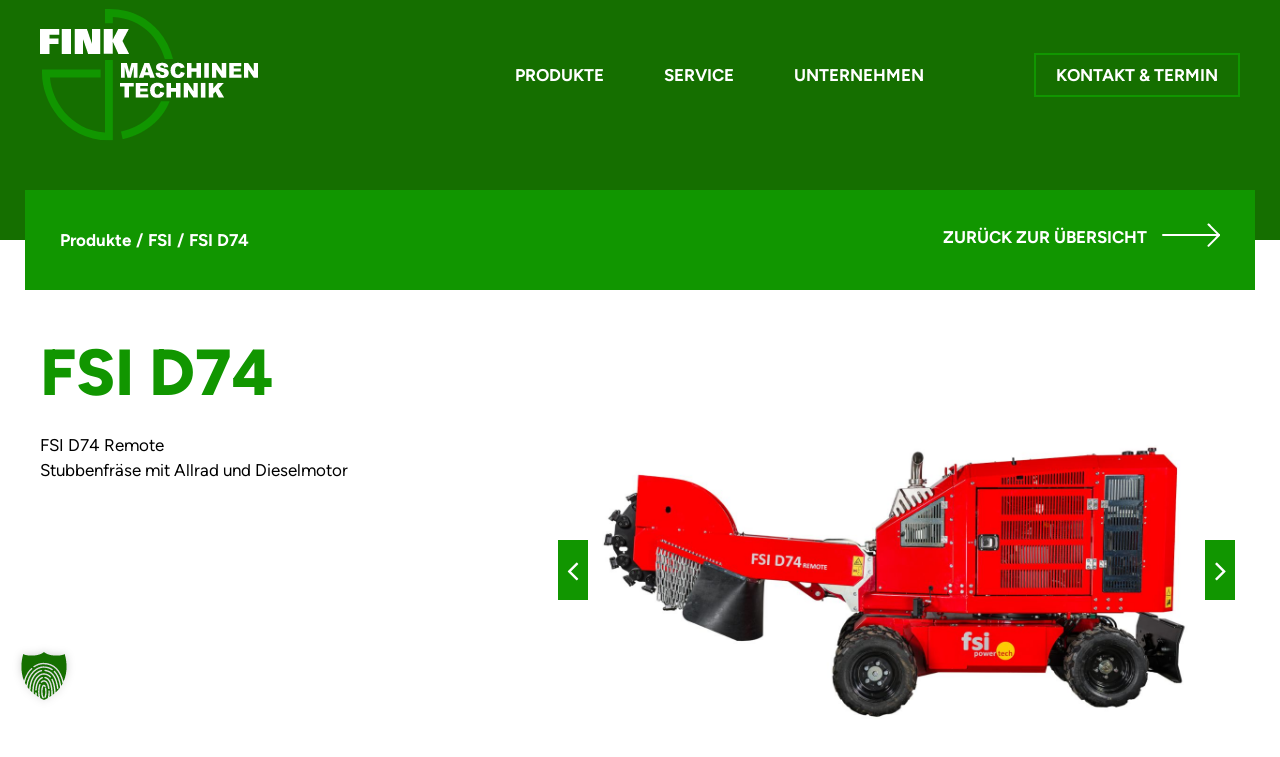

--- FILE ---
content_type: text/html; charset=UTF-8
request_url: https://fink-mt.de/produkt/fsi/fsi-d74/
body_size: 19046
content:
<!DOCTYPE html>
<html dir="ltr" lang="de" prefix="og: https://ogp.me/ns#">
<head>
<meta charset="UTF-8">
<meta name="viewport" content="width=device-width, initial-scale=1">

<link rel="shortcut icon" href="https://fink-mt.de/wp-content/uploads/2024/02/favicon-32x32-1.png"/>
<link rel="profile" href="http://gmpg.org/xfn/11">
<link rel="pingback" href="https://fink-mt.de/xmlrpc.php">
<title>FSI D74 – größte Stubbenfräse | Fink Maschinentechnik</title>

		<!-- All in One SEO 4.9.1.1 - aioseo.com -->
	<meta name="description" content="FSI D74: Extrem leistungsstarke Diesel-Stubbenfräse mit Funk, Allrad &amp; Schiebeschi – perfekt für professionelle Dauereinsätze. Jetzt entdecken!" />
	<meta name="robots" content="max-image-preview:large" />
	<meta name="author" content="Andy"/>
	<link rel="canonical" href="https://fink-mt.de/produkt/fsi/fsi-d74/" />
	<meta name="generator" content="All in One SEO (AIOSEO) 4.9.1.1" />
		<meta property="og:locale" content="de_DE" />
		<meta property="og:site_name" content="Fink Maschinentechnik - Fink Maschinentechnik" />
		<meta property="og:type" content="article" />
		<meta property="og:title" content="FSI D74 – größte Stubbenfräse | Fink Maschinentechnik" />
		<meta property="og:description" content="FSI D74: Extrem leistungsstarke Diesel-Stubbenfräse mit Funk, Allrad &amp; Schiebeschi – perfekt für professionelle Dauereinsätze. Jetzt entdecken!" />
		<meta property="og:url" content="https://fink-mt.de/produkt/fsi/fsi-d74/" />
		<meta property="article:published_time" content="2023-08-15T11:43:57+00:00" />
		<meta property="article:modified_time" content="2025-07-22T14:32:35+00:00" />
		<meta property="article:publisher" content="https://www.facebook.com/FinkMaschinentechnik" />
		<meta name="twitter:card" content="summary_large_image" />
		<meta name="twitter:title" content="FSI D74 – größte Stubbenfräse | Fink Maschinentechnik" />
		<meta name="twitter:description" content="FSI D74: Extrem leistungsstarke Diesel-Stubbenfräse mit Funk, Allrad &amp; Schiebeschi – perfekt für professionelle Dauereinsätze. Jetzt entdecken!" />
		<script type="application/ld+json" class="aioseo-schema">
			{"@context":"https:\/\/schema.org","@graph":[{"@type":"BreadcrumbList","@id":"https:\/\/fink-mt.de\/produkt\/fsi\/fsi-d74\/#breadcrumblist","itemListElement":[{"@type":"ListItem","@id":"https:\/\/fink-mt.de#listItem","position":1,"name":"Home","item":"https:\/\/fink-mt.de","nextItem":{"@type":"ListItem","@id":"https:\/\/fink-mt.de\/produkt\/fsi\/#listItem","name":"FSI"}},{"@type":"ListItem","@id":"https:\/\/fink-mt.de\/produkt\/fsi\/#listItem","position":2,"name":"FSI","item":"https:\/\/fink-mt.de\/produkt\/fsi\/","nextItem":{"@type":"ListItem","@id":"https:\/\/fink-mt.de\/produkt\/fsi\/motor\/#listItem","name":"Motor"},"previousItem":{"@type":"ListItem","@id":"https:\/\/fink-mt.de#listItem","name":"Home"}},{"@type":"ListItem","@id":"https:\/\/fink-mt.de\/produkt\/fsi\/motor\/#listItem","position":3,"name":"Motor","item":"https:\/\/fink-mt.de\/produkt\/fsi\/motor\/","nextItem":{"@type":"ListItem","@id":"https:\/\/fink-mt.de\/produkt\/fsi\/fsi-d74\/#listItem","name":"FSI D74"},"previousItem":{"@type":"ListItem","@id":"https:\/\/fink-mt.de\/produkt\/fsi\/#listItem","name":"FSI"}},{"@type":"ListItem","@id":"https:\/\/fink-mt.de\/produkt\/fsi\/fsi-d74\/#listItem","position":4,"name":"FSI D74","previousItem":{"@type":"ListItem","@id":"https:\/\/fink-mt.de\/produkt\/fsi\/motor\/#listItem","name":"Motor"}}]},{"@type":"Organization","@id":"https:\/\/fink-mt.de\/#organization","name":"Fink Maschinentechnik - Holzh\u00e4cksler und Baumstumpffr\u00e4sen","description":"Ob Holzhacker oder Baumstumpffr\u00e4se: Wenn es ums Zerkleinern von Holz geht, geh\u00f6rt Fink Maschinentechnik seit mehr als 20 Jahren zu den ersten Adressen. Warum? Weil wir f\u00fcr dich ein ernstzunehmender Partner sind, der dir nicht das Blaue vom Himmel zu Dumpingpreisen verspricht, sondern Wert auf eine pers\u00f6nliche Beziehung, guten Kundenservice und echte Qualit\u00e4tsarbeit legt. Wer uns bereits kennt, wei\u00df dies zu sch\u00e4tzen. Alle anderen sind herzlich eingeladen, uns kennenzulernen.","url":"https:\/\/fink-mt.de\/","logo":{"@type":"ImageObject","url":"https:\/\/fink-mt.de\/wp-content\/uploads\/2023\/07\/fink-logo-footer.svg","@id":"https:\/\/fink-mt.de\/produkt\/fsi\/fsi-d74\/#organizationLogo"},"image":{"@id":"https:\/\/fink-mt.de\/produkt\/fsi\/fsi-d74\/#organizationLogo"},"sameAs":["https:\/\/www.facebook.com\/FinkMaschinentechnik","https:\/\/www.instagram.com\/finkmaschinentechnik\/","https:\/\/www.tiktok.com\/@finkmaschinentechnik","https:\/\/www.linkedin.com\/company\/fink-maschinentechnik\/"]},{"@type":"Person","@id":"https:\/\/fink-mt.de\/author\/andy\/#author","url":"https:\/\/fink-mt.de\/author\/andy\/","name":"Andy","image":{"@type":"ImageObject","@id":"https:\/\/fink-mt.de\/produkt\/fsi\/fsi-d74\/#authorImage","url":"https:\/\/secure.gravatar.com\/avatar\/0912e38604a8ffd8e60d602f48be48cb4e52a0e566d14299b440abbf2689500e?s=96&d=mm&r=g","width":96,"height":96,"caption":"Andy"}},{"@type":"WebPage","@id":"https:\/\/fink-mt.de\/produkt\/fsi\/fsi-d74\/#webpage","url":"https:\/\/fink-mt.de\/produkt\/fsi\/fsi-d74\/","name":"FSI D74 \u2013 gr\u00f6\u00dfte Stubbenfr\u00e4se | Fink Maschinentechnik","description":"FSI D74: Extrem leistungsstarke Diesel-Stubbenfr\u00e4se mit Funk, Allrad & Schiebeschi \u2013 perfekt f\u00fcr professionelle Dauereins\u00e4tze. Jetzt entdecken!","inLanguage":"de-DE","isPartOf":{"@id":"https:\/\/fink-mt.de\/#website"},"breadcrumb":{"@id":"https:\/\/fink-mt.de\/produkt\/fsi\/fsi-d74\/#breadcrumblist"},"author":{"@id":"https:\/\/fink-mt.de\/author\/andy\/#author"},"creator":{"@id":"https:\/\/fink-mt.de\/author\/andy\/#author"},"image":{"@type":"ImageObject","url":"https:\/\/fink-mt.de\/wp-content\/uploads\/2023\/08\/D74-arm-up.jpg","@id":"https:\/\/fink-mt.de\/produkt\/fsi\/fsi-d74\/#mainImage","width":1320,"height":960},"primaryImageOfPage":{"@id":"https:\/\/fink-mt.de\/produkt\/fsi\/fsi-d74\/#mainImage"},"datePublished":"2023-08-15T13:43:57+02:00","dateModified":"2025-07-22T16:32:35+02:00"},{"@type":"WebSite","@id":"https:\/\/fink-mt.de\/#website","url":"https:\/\/fink-mt.de\/","name":"Fink Maschinentechnik","description":"Fink Maschinentechnik","inLanguage":"de-DE","publisher":{"@id":"https:\/\/fink-mt.de\/#organization"}}]}
		</script>
		<!-- All in One SEO -->

<link rel="alternate" type="application/rss+xml" title="Fink Maschinentechnik &raquo; Feed" href="https://fink-mt.de/feed/" />
<link rel="alternate" type="application/rss+xml" title="Fink Maschinentechnik &raquo; Kommentar-Feed" href="https://fink-mt.de/comments/feed/" />
<link rel="alternate" title="oEmbed (JSON)" type="application/json+oembed" href="https://fink-mt.de/wp-json/oembed/1.0/embed?url=https%3A%2F%2Ffink-mt.de%2Fprodukt%2Ffsi%2Ffsi-d74%2F" />
<link rel="alternate" title="oEmbed (XML)" type="text/xml+oembed" href="https://fink-mt.de/wp-json/oembed/1.0/embed?url=https%3A%2F%2Ffink-mt.de%2Fprodukt%2Ffsi%2Ffsi-d74%2F&#038;format=xml" />
<style id='wp-img-auto-sizes-contain-inline-css' type='text/css'>
img:is([sizes=auto i],[sizes^="auto," i]){contain-intrinsic-size:3000px 1500px}
/*# sourceURL=wp-img-auto-sizes-contain-inline-css */
</style>
<link rel='stylesheet' id='vc_extensions_cqbundle_adminicon-css' href='https://fink-mt.de/wp-content/plugins/vc-extensions-bundle/css/admin_icon.css?ver=6.9' type='text/css' media='all' />
<style id='wp-emoji-styles-inline-css' type='text/css'>

	img.wp-smiley, img.emoji {
		display: inline !important;
		border: none !important;
		box-shadow: none !important;
		height: 1em !important;
		width: 1em !important;
		margin: 0 0.07em !important;
		vertical-align: -0.1em !important;
		background: none !important;
		padding: 0 !important;
	}
/*# sourceURL=wp-emoji-styles-inline-css */
</style>
<style id='wp-block-library-inline-css' type='text/css'>
:root{--wp-block-synced-color:#7a00df;--wp-block-synced-color--rgb:122,0,223;--wp-bound-block-color:var(--wp-block-synced-color);--wp-editor-canvas-background:#ddd;--wp-admin-theme-color:#007cba;--wp-admin-theme-color--rgb:0,124,186;--wp-admin-theme-color-darker-10:#006ba1;--wp-admin-theme-color-darker-10--rgb:0,107,160.5;--wp-admin-theme-color-darker-20:#005a87;--wp-admin-theme-color-darker-20--rgb:0,90,135;--wp-admin-border-width-focus:2px}@media (min-resolution:192dpi){:root{--wp-admin-border-width-focus:1.5px}}.wp-element-button{cursor:pointer}:root .has-very-light-gray-background-color{background-color:#eee}:root .has-very-dark-gray-background-color{background-color:#313131}:root .has-very-light-gray-color{color:#eee}:root .has-very-dark-gray-color{color:#313131}:root .has-vivid-green-cyan-to-vivid-cyan-blue-gradient-background{background:linear-gradient(135deg,#00d084,#0693e3)}:root .has-purple-crush-gradient-background{background:linear-gradient(135deg,#34e2e4,#4721fb 50%,#ab1dfe)}:root .has-hazy-dawn-gradient-background{background:linear-gradient(135deg,#faaca8,#dad0ec)}:root .has-subdued-olive-gradient-background{background:linear-gradient(135deg,#fafae1,#67a671)}:root .has-atomic-cream-gradient-background{background:linear-gradient(135deg,#fdd79a,#004a59)}:root .has-nightshade-gradient-background{background:linear-gradient(135deg,#330968,#31cdcf)}:root .has-midnight-gradient-background{background:linear-gradient(135deg,#020381,#2874fc)}:root{--wp--preset--font-size--normal:16px;--wp--preset--font-size--huge:42px}.has-regular-font-size{font-size:1em}.has-larger-font-size{font-size:2.625em}.has-normal-font-size{font-size:var(--wp--preset--font-size--normal)}.has-huge-font-size{font-size:var(--wp--preset--font-size--huge)}.has-text-align-center{text-align:center}.has-text-align-left{text-align:left}.has-text-align-right{text-align:right}.has-fit-text{white-space:nowrap!important}#end-resizable-editor-section{display:none}.aligncenter{clear:both}.items-justified-left{justify-content:flex-start}.items-justified-center{justify-content:center}.items-justified-right{justify-content:flex-end}.items-justified-space-between{justify-content:space-between}.screen-reader-text{border:0;clip-path:inset(50%);height:1px;margin:-1px;overflow:hidden;padding:0;position:absolute;width:1px;word-wrap:normal!important}.screen-reader-text:focus{background-color:#ddd;clip-path:none;color:#444;display:block;font-size:1em;height:auto;left:5px;line-height:normal;padding:15px 23px 14px;text-decoration:none;top:5px;width:auto;z-index:100000}html :where(.has-border-color){border-style:solid}html :where([style*=border-top-color]){border-top-style:solid}html :where([style*=border-right-color]){border-right-style:solid}html :where([style*=border-bottom-color]){border-bottom-style:solid}html :where([style*=border-left-color]){border-left-style:solid}html :where([style*=border-width]){border-style:solid}html :where([style*=border-top-width]){border-top-style:solid}html :where([style*=border-right-width]){border-right-style:solid}html :where([style*=border-bottom-width]){border-bottom-style:solid}html :where([style*=border-left-width]){border-left-style:solid}html :where(img[class*=wp-image-]){height:auto;max-width:100%}:where(figure){margin:0 0 1em}html :where(.is-position-sticky){--wp-admin--admin-bar--position-offset:var(--wp-admin--admin-bar--height,0px)}@media screen and (max-width:600px){html :where(.is-position-sticky){--wp-admin--admin-bar--position-offset:0px}}

/*# sourceURL=wp-block-library-inline-css */
</style><style id='global-styles-inline-css' type='text/css'>
:root{--wp--preset--aspect-ratio--square: 1;--wp--preset--aspect-ratio--4-3: 4/3;--wp--preset--aspect-ratio--3-4: 3/4;--wp--preset--aspect-ratio--3-2: 3/2;--wp--preset--aspect-ratio--2-3: 2/3;--wp--preset--aspect-ratio--16-9: 16/9;--wp--preset--aspect-ratio--9-16: 9/16;--wp--preset--color--black: #000000;--wp--preset--color--cyan-bluish-gray: #abb8c3;--wp--preset--color--white: #ffffff;--wp--preset--color--pale-pink: #f78da7;--wp--preset--color--vivid-red: #cf2e2e;--wp--preset--color--luminous-vivid-orange: #ff6900;--wp--preset--color--luminous-vivid-amber: #fcb900;--wp--preset--color--light-green-cyan: #7bdcb5;--wp--preset--color--vivid-green-cyan: #00d084;--wp--preset--color--pale-cyan-blue: #8ed1fc;--wp--preset--color--vivid-cyan-blue: #0693e3;--wp--preset--color--vivid-purple: #9b51e0;--wp--preset--gradient--vivid-cyan-blue-to-vivid-purple: linear-gradient(135deg,rgb(6,147,227) 0%,rgb(155,81,224) 100%);--wp--preset--gradient--light-green-cyan-to-vivid-green-cyan: linear-gradient(135deg,rgb(122,220,180) 0%,rgb(0,208,130) 100%);--wp--preset--gradient--luminous-vivid-amber-to-luminous-vivid-orange: linear-gradient(135deg,rgb(252,185,0) 0%,rgb(255,105,0) 100%);--wp--preset--gradient--luminous-vivid-orange-to-vivid-red: linear-gradient(135deg,rgb(255,105,0) 0%,rgb(207,46,46) 100%);--wp--preset--gradient--very-light-gray-to-cyan-bluish-gray: linear-gradient(135deg,rgb(238,238,238) 0%,rgb(169,184,195) 100%);--wp--preset--gradient--cool-to-warm-spectrum: linear-gradient(135deg,rgb(74,234,220) 0%,rgb(151,120,209) 20%,rgb(207,42,186) 40%,rgb(238,44,130) 60%,rgb(251,105,98) 80%,rgb(254,248,76) 100%);--wp--preset--gradient--blush-light-purple: linear-gradient(135deg,rgb(255,206,236) 0%,rgb(152,150,240) 100%);--wp--preset--gradient--blush-bordeaux: linear-gradient(135deg,rgb(254,205,165) 0%,rgb(254,45,45) 50%,rgb(107,0,62) 100%);--wp--preset--gradient--luminous-dusk: linear-gradient(135deg,rgb(255,203,112) 0%,rgb(199,81,192) 50%,rgb(65,88,208) 100%);--wp--preset--gradient--pale-ocean: linear-gradient(135deg,rgb(255,245,203) 0%,rgb(182,227,212) 50%,rgb(51,167,181) 100%);--wp--preset--gradient--electric-grass: linear-gradient(135deg,rgb(202,248,128) 0%,rgb(113,206,126) 100%);--wp--preset--gradient--midnight: linear-gradient(135deg,rgb(2,3,129) 0%,rgb(40,116,252) 100%);--wp--preset--font-size--small: 13px;--wp--preset--font-size--medium: 20px;--wp--preset--font-size--large: 36px;--wp--preset--font-size--x-large: 42px;--wp--preset--spacing--20: 0.44rem;--wp--preset--spacing--30: 0.67rem;--wp--preset--spacing--40: 1rem;--wp--preset--spacing--50: 1.5rem;--wp--preset--spacing--60: 2.25rem;--wp--preset--spacing--70: 3.38rem;--wp--preset--spacing--80: 5.06rem;--wp--preset--shadow--natural: 6px 6px 9px rgba(0, 0, 0, 0.2);--wp--preset--shadow--deep: 12px 12px 50px rgba(0, 0, 0, 0.4);--wp--preset--shadow--sharp: 6px 6px 0px rgba(0, 0, 0, 0.2);--wp--preset--shadow--outlined: 6px 6px 0px -3px rgb(255, 255, 255), 6px 6px rgb(0, 0, 0);--wp--preset--shadow--crisp: 6px 6px 0px rgb(0, 0, 0);}:where(.is-layout-flex){gap: 0.5em;}:where(.is-layout-grid){gap: 0.5em;}body .is-layout-flex{display: flex;}.is-layout-flex{flex-wrap: wrap;align-items: center;}.is-layout-flex > :is(*, div){margin: 0;}body .is-layout-grid{display: grid;}.is-layout-grid > :is(*, div){margin: 0;}:where(.wp-block-columns.is-layout-flex){gap: 2em;}:where(.wp-block-columns.is-layout-grid){gap: 2em;}:where(.wp-block-post-template.is-layout-flex){gap: 1.25em;}:where(.wp-block-post-template.is-layout-grid){gap: 1.25em;}.has-black-color{color: var(--wp--preset--color--black) !important;}.has-cyan-bluish-gray-color{color: var(--wp--preset--color--cyan-bluish-gray) !important;}.has-white-color{color: var(--wp--preset--color--white) !important;}.has-pale-pink-color{color: var(--wp--preset--color--pale-pink) !important;}.has-vivid-red-color{color: var(--wp--preset--color--vivid-red) !important;}.has-luminous-vivid-orange-color{color: var(--wp--preset--color--luminous-vivid-orange) !important;}.has-luminous-vivid-amber-color{color: var(--wp--preset--color--luminous-vivid-amber) !important;}.has-light-green-cyan-color{color: var(--wp--preset--color--light-green-cyan) !important;}.has-vivid-green-cyan-color{color: var(--wp--preset--color--vivid-green-cyan) !important;}.has-pale-cyan-blue-color{color: var(--wp--preset--color--pale-cyan-blue) !important;}.has-vivid-cyan-blue-color{color: var(--wp--preset--color--vivid-cyan-blue) !important;}.has-vivid-purple-color{color: var(--wp--preset--color--vivid-purple) !important;}.has-black-background-color{background-color: var(--wp--preset--color--black) !important;}.has-cyan-bluish-gray-background-color{background-color: var(--wp--preset--color--cyan-bluish-gray) !important;}.has-white-background-color{background-color: var(--wp--preset--color--white) !important;}.has-pale-pink-background-color{background-color: var(--wp--preset--color--pale-pink) !important;}.has-vivid-red-background-color{background-color: var(--wp--preset--color--vivid-red) !important;}.has-luminous-vivid-orange-background-color{background-color: var(--wp--preset--color--luminous-vivid-orange) !important;}.has-luminous-vivid-amber-background-color{background-color: var(--wp--preset--color--luminous-vivid-amber) !important;}.has-light-green-cyan-background-color{background-color: var(--wp--preset--color--light-green-cyan) !important;}.has-vivid-green-cyan-background-color{background-color: var(--wp--preset--color--vivid-green-cyan) !important;}.has-pale-cyan-blue-background-color{background-color: var(--wp--preset--color--pale-cyan-blue) !important;}.has-vivid-cyan-blue-background-color{background-color: var(--wp--preset--color--vivid-cyan-blue) !important;}.has-vivid-purple-background-color{background-color: var(--wp--preset--color--vivid-purple) !important;}.has-black-border-color{border-color: var(--wp--preset--color--black) !important;}.has-cyan-bluish-gray-border-color{border-color: var(--wp--preset--color--cyan-bluish-gray) !important;}.has-white-border-color{border-color: var(--wp--preset--color--white) !important;}.has-pale-pink-border-color{border-color: var(--wp--preset--color--pale-pink) !important;}.has-vivid-red-border-color{border-color: var(--wp--preset--color--vivid-red) !important;}.has-luminous-vivid-orange-border-color{border-color: var(--wp--preset--color--luminous-vivid-orange) !important;}.has-luminous-vivid-amber-border-color{border-color: var(--wp--preset--color--luminous-vivid-amber) !important;}.has-light-green-cyan-border-color{border-color: var(--wp--preset--color--light-green-cyan) !important;}.has-vivid-green-cyan-border-color{border-color: var(--wp--preset--color--vivid-green-cyan) !important;}.has-pale-cyan-blue-border-color{border-color: var(--wp--preset--color--pale-cyan-blue) !important;}.has-vivid-cyan-blue-border-color{border-color: var(--wp--preset--color--vivid-cyan-blue) !important;}.has-vivid-purple-border-color{border-color: var(--wp--preset--color--vivid-purple) !important;}.has-vivid-cyan-blue-to-vivid-purple-gradient-background{background: var(--wp--preset--gradient--vivid-cyan-blue-to-vivid-purple) !important;}.has-light-green-cyan-to-vivid-green-cyan-gradient-background{background: var(--wp--preset--gradient--light-green-cyan-to-vivid-green-cyan) !important;}.has-luminous-vivid-amber-to-luminous-vivid-orange-gradient-background{background: var(--wp--preset--gradient--luminous-vivid-amber-to-luminous-vivid-orange) !important;}.has-luminous-vivid-orange-to-vivid-red-gradient-background{background: var(--wp--preset--gradient--luminous-vivid-orange-to-vivid-red) !important;}.has-very-light-gray-to-cyan-bluish-gray-gradient-background{background: var(--wp--preset--gradient--very-light-gray-to-cyan-bluish-gray) !important;}.has-cool-to-warm-spectrum-gradient-background{background: var(--wp--preset--gradient--cool-to-warm-spectrum) !important;}.has-blush-light-purple-gradient-background{background: var(--wp--preset--gradient--blush-light-purple) !important;}.has-blush-bordeaux-gradient-background{background: var(--wp--preset--gradient--blush-bordeaux) !important;}.has-luminous-dusk-gradient-background{background: var(--wp--preset--gradient--luminous-dusk) !important;}.has-pale-ocean-gradient-background{background: var(--wp--preset--gradient--pale-ocean) !important;}.has-electric-grass-gradient-background{background: var(--wp--preset--gradient--electric-grass) !important;}.has-midnight-gradient-background{background: var(--wp--preset--gradient--midnight) !important;}.has-small-font-size{font-size: var(--wp--preset--font-size--small) !important;}.has-medium-font-size{font-size: var(--wp--preset--font-size--medium) !important;}.has-large-font-size{font-size: var(--wp--preset--font-size--large) !important;}.has-x-large-font-size{font-size: var(--wp--preset--font-size--x-large) !important;}
/*# sourceURL=global-styles-inline-css */
</style>

<style id='classic-theme-styles-inline-css' type='text/css'>
/*! This file is auto-generated */
.wp-block-button__link{color:#fff;background-color:#32373c;border-radius:9999px;box-shadow:none;text-decoration:none;padding:calc(.667em + 2px) calc(1.333em + 2px);font-size:1.125em}.wp-block-file__button{background:#32373c;color:#fff;text-decoration:none}
/*# sourceURL=/wp-includes/css/classic-themes.min.css */
</style>
<link rel='stylesheet' id='contact-form-7-css' href='https://fink-mt.de/wp-content/plugins/contact-form-7/includes/css/styles.css?ver=6.1.4' type='text/css' media='all' />
<link rel='stylesheet' id='eud-style-css' href='https://fink-mt.de/wp-content/themes/eud/style.css?ver=6.9' type='text/css' media='all' />
<link rel='stylesheet' id='eud-child-style-css' href='https://fink-mt.de/wp-content/themes/eud_child_theme/style.css?ver=6.9' type='text/css' media='all' />
<link rel='stylesheet' id='custom-style-css' href='https://fink-mt.de/wp-content/themes/eud/css/eud_media_queries.css?ver=6.9' type='text/css' media='all' />
<link rel='stylesheet' id='eud-plugins-css' href='https://fink-mt.de/wp-content/themes/eud/css/eud_plugins.css?ver=6.9' type='text/css' media='all' />
<link rel='stylesheet' id='eud-icons-css' href='https://fink-mt.de/wp-content/themes/eud/includes/fonts/eud_icons/eud_icons.css?ver=6.9' type='text/css' media='all' />
<link rel='stylesheet' id='dynamic-css-css' href='https://fink-mt.de/wp-admin/admin-ajax.php?action=dynamic_css&#038;ver=6.9' type='text/css' media='all' />
<link rel='stylesheet' id='borlabs-cookie-custom-css' href='https://fink-mt.de/wp-content/cache/borlabs-cookie/1/borlabs-cookie-1-de.css?ver=3.3.23-36' type='text/css' media='all' />
<link rel='stylesheet' id='js_composer_front-css' href='https://fink-mt.de/wp-content/plugins/js_composer/assets/css/js_composer.min.css?ver=8.7.2' type='text/css' media='all' />
<link rel='stylesheet' id='redux-field-dev-icnselect-eud_social_icons-font-end-css' href='https://fink-mt.de/wp-content/themes/eud/admin/redux-extensions/extensions/dev_iconselect/dev_iconselect/include/fontawesome/css/font-awesome-social.css?ver=6.9' type='text/css' media='all' />
<link rel='stylesheet' id='redux-field-dev-icnselect-eud_staff_social-font-end-css' href='https://fink-mt.de/wp-content/themes/eud/admin/redux-extensions/extensions/dev_iconselect/dev_iconselect/include/fontawesome/css/font-awesome-social.css?ver=6.9' type='text/css' media='all' />
<script type="text/javascript" src="https://fink-mt.de/wp-includes/js/jquery/jquery.min.js?ver=3.7.1" id="jquery-core-js"></script>
<script type="text/javascript" src="https://fink-mt.de/wp-includes/js/jquery/jquery-migrate.min.js?ver=3.4.1" id="jquery-migrate-js"></script>
<script data-no-optimize="1" data-no-minify="1" data-cfasync="false" type="text/javascript" src="https://fink-mt.de/wp-content/cache/borlabs-cookie/1/borlabs-cookie-config-de.json.js?ver=3.3.23-42" id="borlabs-cookie-config-js"></script>
<script data-no-optimize="1" data-no-minify="1" data-cfasync="false" type="text/javascript" src="https://fink-mt.de/wp-content/plugins/borlabs-cookie/assets/javascript/borlabs-cookie-prioritize.min.js?ver=3.3.23" id="borlabs-cookie-prioritize-js"></script>
<script></script><link rel="https://api.w.org/" href="https://fink-mt.de/wp-json/" /><link rel="alternate" title="JSON" type="application/json" href="https://fink-mt.de/wp-json/wp/v2/portfolio/634" /><link rel="EditURI" type="application/rsd+xml" title="RSD" href="https://fink-mt.de/xmlrpc.php?rsd" />
<meta name="generator" content="WordPress 6.9" />
<link rel='shortlink' href='https://fink-mt.de/?p=634' />
<meta name="cdp-version" content="1.5.0" /><script data-borlabs-cookie-script-blocker-ignore>
if ('0' === '1' && ('0' === '1' || '1' === '1')) {
    window['gtag_enable_tcf_support'] = true;
}
window.dataLayer = window.dataLayer || [];
if (typeof gtag !== 'function') {
    function gtag() {
        dataLayer.push(arguments);
    }
}
gtag('set', 'developer_id.dYjRjMm', true);
if ('0' === '1' || '1' === '1') {
    if (window.BorlabsCookieGoogleConsentModeDefaultSet !== true) {
        let getCookieValue = function (name) {
            return document.cookie.match('(^|;)\\s*' + name + '\\s*=\\s*([^;]+)')?.pop() || '';
        };
        let cookieValue = getCookieValue('borlabs-cookie-gcs');
        let consentsFromCookie = {};
        if (cookieValue !== '') {
            consentsFromCookie = JSON.parse(decodeURIComponent(cookieValue));
        }
        let defaultValues = {
            'ad_storage': 'denied',
            'ad_user_data': 'denied',
            'ad_personalization': 'denied',
            'analytics_storage': 'denied',
            'functionality_storage': 'denied',
            'personalization_storage': 'denied',
            'security_storage': 'denied',
            'wait_for_update': 500,
        };
        gtag('consent', 'default', { ...defaultValues, ...consentsFromCookie });
    }
    window.BorlabsCookieGoogleConsentModeDefaultSet = true;
    let borlabsCookieConsentChangeHandler = function () {
        window.dataLayer = window.dataLayer || [];
        if (typeof gtag !== 'function') { function gtag(){dataLayer.push(arguments);} }

        let getCookieValue = function (name) {
            return document.cookie.match('(^|;)\\s*' + name + '\\s*=\\s*([^;]+)')?.pop() || '';
        };
        let cookieValue = getCookieValue('borlabs-cookie-gcs');
        let consentsFromCookie = {};
        if (cookieValue !== '') {
            consentsFromCookie = JSON.parse(decodeURIComponent(cookieValue));
        }

        consentsFromCookie.analytics_storage = BorlabsCookie.Consents.hasConsent('google-analytics') ? 'granted' : 'denied';

        BorlabsCookie.CookieLibrary.setCookie(
            'borlabs-cookie-gcs',
            JSON.stringify(consentsFromCookie),
            BorlabsCookie.Settings.automaticCookieDomainAndPath.value ? '' : BorlabsCookie.Settings.cookieDomain.value,
            BorlabsCookie.Settings.cookiePath.value,
            BorlabsCookie.Cookie.getPluginCookie().expires,
            BorlabsCookie.Settings.cookieSecure.value,
            BorlabsCookie.Settings.cookieSameSite.value
        );
    }
    document.addEventListener('borlabs-cookie-consent-saved', borlabsCookieConsentChangeHandler);
    document.addEventListener('borlabs-cookie-handle-unblock', borlabsCookieConsentChangeHandler);
}
if ('0' === '1') {
    gtag("js", new Date());
    gtag("config", "G-7PHLCPTJXQ", {"anonymize_ip": true});

    (function (w, d, s, i) {
        var f = d.getElementsByTagName(s)[0],
            j = d.createElement(s);
        j.async = true;
        j.src =
            "https://www.googletagmanager.com/gtag/js?id=" + i;
        f.parentNode.insertBefore(j, f);
    })(window, document, "script", "G-7PHLCPTJXQ");
}
</script><meta name="generator" content="Powered by WPBakery Page Builder - drag and drop page builder for WordPress."/>
<style type="text/css" data-type="vc_shortcodes-default-css">.vc_do_custom_heading{margin-bottom:0.625rem;margin-top:0;}</style><style type="text/css" data-type="vc_shortcodes-custom-css">.vc_custom_1689161054701{background-color: #156f00 !important;}.vc_custom_1689259013350{background-color: #119600 !important;}.vc_custom_1692691985335{background-color: #119600 !important;}.vc_custom_1689260616929{background-color: #156f00 !important;}.vc_custom_1689858104657{background-image: url(https://fink-mt.de/wp-content/uploads/2023/07/live-einsatz-fsi-1.png?id=568) !important;background-position: center !important;background-repeat: no-repeat !important;background-size: contain !important;}</style><noscript><style> .wpb_animate_when_almost_visible { opacity: 1; }</style></noscript><link rel='stylesheet' id='redux-custom-fonts-css-css' href='//fink-mt.de/wp-content/uploads/redux/custom-fonts/fonts.css?ver=1768746658' type='text/css' media='all' />
<link rel='stylesheet' id='slick-css' href='https://fink-mt.de/wp-content/plugins/vc-extensions-bundle/carousel/../testimonialcarousel/slick/slick.css?ver=6.9' type='text/css' media='all' />
<link rel='stylesheet' id='vc-extensions-cqcarousel-style-css' href='https://fink-mt.de/wp-content/plugins/vc-extensions-bundle/carousel/css/style.css?ver=6.9' type='text/css' media='all' />
<link rel='stylesheet' id='tooltipster-css' href='https://fink-mt.de/wp-content/plugins/vc-extensions-bundle/carousel/../profilecard/css/tooltipster.css?ver=6.9' type='text/css' media='all' />
</head>

<body class="wp-singular portfolio-template-default single single-portfolio postid-634 single-format-standard wp-theme-eud wp-child-theme-eud_child_theme  header_sticky eud_has_header no-touch eud_parent_highlight eud_lightbox_lg wpb-js-composer js-comp-ver-8.7.2 vc_responsive">
<div id="wrap_all">


<div id="header_container" class="eud_transparent_header" >

<header id="eud_header" class="top-header eud_sticky  eud_header_shrink no_shadow">

<div class="header_main">
  <div class="eud_container">
    <div class="header_logo logo_left">
      		<div id="logo_img">
			<a href="https://fink-mt.de">
				<img class="white_logo desktop_logo" src="https://fink-mt.de/wp-content/uploads/2023/07/fink-logo-weiss.svg" alt="Fink Maschinentechnik" title="Fink Maschinentechnik"/>
				<img class="dark_logo desktop_logo" src="https://fink-mt.de/wp-content/uploads/2023/07/fink-logo-klein.svg" alt="Fink Maschinentechnik" title="Fink Maschinentechnik"/>
				<img class="mobile_logo" src="https://fink-mt.de/wp-content/uploads/2023/07/fink-logo-klein.svg" alt="Fink Maschinentechnik" title="Fink Maschinentechnik"/>
			</a>
		</div>

		
		  <div class="eud_menu_button eud_mobile_menu_switch"><span class="lines"></span></div>
			    </div>
    <!-- .header_logo -->

        <!-- .tt-main-additional -->

    <nav id="site-navigation" class="tt-main-navigation logo_left menu_right nav_normal ">
      <div class="menu-main-ct"><ul id="main-menu" class="main-menu sm smart_menu"><li class="   menu-item menu-item-type-custom menu-item-object-custom menu-item-has-children menu-item-356 " ><a><span>Produkte</span></a>
<ul class="sub-menu">
	<li class="   menu-item menu-item-type-post_type menu-item-object-page menu-item-419 " ><a href="https://fink-mt.de/produkte/fsi-baumstumpffraese/"><span>FSI Baumstumpffräse</span></a></li>
	<li class="   menu-item menu-item-type-post_type menu-item-object-page menu-item-357 " ><a href="https://fink-mt.de/produkte/foerst-holzhaecksler/"><span>Först Holzhäcksler</span></a></li>
	<li class="   menu-item menu-item-type-post_type menu-item-object-page menu-item-420 " ><a href="https://fink-mt.de/produkte/bentele-holzhacker/"><span>Bentele Holzhacker</span></a></li>
	<li class="   menu-item menu-item-type-post_type menu-item-object-portfolio menu-item-958 " ><a href="https://fink-mt.de/produkt/c4/mulchraupe-tmu40/"><span>C4 Mulchraupe</span></a></li>
	<li class="   menu-item menu-item-type-post_type menu-item-object-page menu-item-957 " ><a href="https://fink-mt.de/produkte/c4-anbaugeraete/"><span>C4 Anbaugeräte</span></a></li>
</ul>
</li>
<li class="   menu-item menu-item-type-post_type menu-item-object-page menu-item-169 " ><a href="https://fink-mt.de/service/"><span>Service</span></a></li>
<li class="   menu-item menu-item-type-custom menu-item-object-custom menu-item-has-children menu-item-238 " ><a><span>Unternehmen</span></a>
<ul class="sub-menu">
	<li class="   menu-item menu-item-type-post_type menu-item-object-page menu-item-239 " ><a href="https://fink-mt.de/unternehmen/ueber-uns/"><span>Über Uns</span></a></li>
	<li class="   menu-item menu-item-type-post_type menu-item-object-page menu-item-336 " ><a href="https://fink-mt.de/unternehmen/team/"><span>Team</span></a></li>
	<li class="   menu-item menu-item-type-post_type menu-item-object-page menu-item-337 " ><a href="https://fink-mt.de/unternehmen/karriere/"><span>Karriere</span></a></li>
</ul>
</li>
<li class="   kontakt menu-item menu-item-type-post_type menu-item-object-page menu-item-354 " ><a href="https://fink-mt.de/kontakt/"><span>Kontakt &#038; Termin</span></a></li>
</ul></div>    </nav>
    <!-- #site-navigation -->

  </div>
  <!-- .eud_container -->
</div>
<!-- .header_main -->
<div class="header_mobile ">
  <nav id="mobile-navigation" class="tt-mobile-navigation">
    <div class="menu-mobile-ct"><ul id="mobile-menu" class="mobile-menu sm smart_menu"><li class="   menu-item menu-item-type-custom menu-item-object-custom menu-item-has-children menu-item-356 " ><a><span>Produkte</span></a>
<ul class="sub-menu">
	<li class="   menu-item menu-item-type-post_type menu-item-object-page menu-item-419 " ><a href="https://fink-mt.de/produkte/fsi-baumstumpffraese/"><span>FSI Baumstumpffräse</span></a></li>
	<li class="   menu-item menu-item-type-post_type menu-item-object-page menu-item-357 " ><a href="https://fink-mt.de/produkte/foerst-holzhaecksler/"><span>Först Holzhäcksler</span></a></li>
	<li class="   menu-item menu-item-type-post_type menu-item-object-page menu-item-420 " ><a href="https://fink-mt.de/produkte/bentele-holzhacker/"><span>Bentele Holzhacker</span></a></li>
	<li class="   menu-item menu-item-type-post_type menu-item-object-portfolio menu-item-958 " ><a href="https://fink-mt.de/produkt/c4/mulchraupe-tmu40/"><span>C4 Mulchraupe</span></a></li>
	<li class="   menu-item menu-item-type-post_type menu-item-object-page menu-item-957 " ><a href="https://fink-mt.de/produkte/c4-anbaugeraete/"><span>C4 Anbaugeräte</span></a></li>
</ul>
</li>
<li class="   menu-item menu-item-type-post_type menu-item-object-page menu-item-169 " ><a href="https://fink-mt.de/service/"><span>Service</span></a></li>
<li class="   menu-item menu-item-type-custom menu-item-object-custom menu-item-has-children menu-item-238 " ><a><span>Unternehmen</span></a>
<ul class="sub-menu">
	<li class="   menu-item menu-item-type-post_type menu-item-object-page menu-item-239 " ><a href="https://fink-mt.de/unternehmen/ueber-uns/"><span>Über Uns</span></a></li>
	<li class="   menu-item menu-item-type-post_type menu-item-object-page menu-item-336 " ><a href="https://fink-mt.de/unternehmen/team/"><span>Team</span></a></li>
	<li class="   menu-item menu-item-type-post_type menu-item-object-page menu-item-337 " ><a href="https://fink-mt.de/unternehmen/karriere/"><span>Karriere</span></a></li>
</ul>
</li>
<li class="   kontakt menu-item menu-item-type-post_type menu-item-object-page menu-item-354 " ><a href="https://fink-mt.de/kontakt/"><span>Kontakt &#038; Termin</span></a></li>
</ul></div>  </nav>
  <!-- #site-navigation -->


  <!-- .tt-mmobile-additional -->

</div>
<!-- .header_mobile -->

</header>
<!-- #eud_header -->
</div>
<!-- #header_container -->
<div id="main-content" class="main-container">

<main id="eud_main" class="site-main vc_full_width_row_container  no no no" role="main">
  <div class="eud_container portfolio_container">
        <div class="article_ctn ">
    
<article id="post-634" class="post-634 portfolio type-portfolio status-publish format-standard has-post-thumbnail hentry portfolio_category-fsi portfolio_category-motor">
	<!--
	<header class="entry-header">
    	<h2 class="entry-title">FSI D74</h2>
	</header><!-- .entry-header -->

	<div class="entry-content">
		<div class="wpb-content-wrapper"><div data-vc-full-width="true" data-vc-full-width-init="false" class="vc_row wpb_row vc_row-fluid pad_t pad_b mobpad_t mobpad_b produkteheader vc_custom_1689161054701 vc_row-has-fill"><div class="wpb_column vc_column_container vc_col-sm-12"><div class="vc_column-inner   "><div class="wpb_wrapper"></div></div></div><div class="tt-shape tt-shape-top " data-negative="false"></div><div class="tt-shape tt-shape-bottom " data-negative="false"></div></div><div class="vc_row-full-width vc_clearfix"></div><div  style="overflow:visible; z-index:11 ; position:relative;"  class="vc_row wpb_row vc_row-fluid pad_t pad_b mobpad_t mobpad_b mh100 overlappedproduct vm vc_custom_1689259013350 vc_row-has-fill vc_row-o-content-middle vc_row-flex"><div class="wpb_column vc_column_container vc_col-sm-6 6"><div class="vc_column-inner   "><div class="wpb_wrapper"><div class="produktpfad"><div class="pfad marg_l20"><span class="pfad1">Produkte</span><span class="seperator">/</span><span class="pfad2">FSI</span><span class="seperator">/</span><span class="pfad3">FSI D74</span></div></div></div></div></div><div class="wpb_column vc_column_container vc_col-sm-6 6"><div class="vc_column-inner   "><div class="wpb_wrapper"><div class="wpbsctn "  data-delay="0" ><a href="/produkte/fsi" target="_self"  id="eud_button_0yd04f6i1sqks8m7rp5a" class="eud_button_ctn main_font eud_button_five eud_button_right        marg_r20" data-delay="0" style="margin-top:0px; margin-bottom:0px; margin-right:0px; margin-left:0px;   font-size:14px; font-weight:700; line-height:45px; text-transform:uppercase; letter-spacing:0px;
		border:0px solid #156f00; border-radius:0px;  background:#156f00; color:#ffffff;" onmouseleave=" this.style.borderColor='#156f00'; this.style.background='#156f00'; this.style.color='#ffffff';"
	onmouseenter=" this.style.borderColor='#156f00'; this.style.background='#156f00'; this.style.color='#ffffff';"><span class="eud_button_sub_ctn eud_button_icon_always eud_button_icon_right"><span class="eud_button_text">ZURÜCK ZUR ÜBERSICHT</span><i class="eud_icon_inner fa-rightarrow"  style="line-height:45px;"></i></span></a></div></div></div></div><div class="tt-shape tt-shape-top " data-negative="false"></div><div class="tt-shape tt-shape-bottom " data-negative="false"></div></div><div class="vc_row wpb_row vc_row-fluid pad_t50 pad_b100 mobpad_t mobpad_b"><div class="wpb_column vc_column_container vc_col-sm-4 8"><div class="vc_column-inner   "><div class="wpb_wrapper"><h1 style="text-align: left" class="vc_custom_heading eud_text_transform_none fs65 extrabold  figtree  green " >FSI D74</h1>
	<div class="wpb_text_column wpb_content_element  eud_text_transform_none figtree  fs17 no black    pad_b50" style=" letter-spacing:px;  ">
		<div class="wpb_wrapper">
			<p>FSI D74 Remote<br />
Stubbenfräse mit Allrad und Dieselmotor</p>

		</div>
	</div>
</div></div></div><div class="wpb_column vc_column_container vc_col-sm-1 11"><div class="vc_column-inner   "><div class="wpb_wrapper"></div></div></div><div class="wpb_column vc_column_container vc_col-sm-7 5"><div class="vc_column-inner   "><div class="wpb_wrapper"><div class="cqcarousel-container " data-slidestoshow="5" data-thumbstoshow="7" data-dots="no" data-arrows="yes" data-isgallery="is-gallery" data-largeimagearrows="yes" data-autoplay="" data-autoplayspeed="4000" data-containerwidth="" data-containermaxwidth="" data-imgnum="7" data-bottomversion="" data-dotbottom="" data-lightboxmode="prettyphoto"><div class="carousel-gallery"><div class="tt0"><a href="https://fink-mt.de/wp-content/uploads/2023/08/D74-arm-up.jpg" class="eud_lightbox_el eudcarousel-item" data-rel="" rel=""><img decoding="async" src="https://fink-mt.de/wp-content/uploads/2023/08/D74-arm-up.jpg" alt="" /></a></div><div class="tt1"><a href="https://fink-mt.de/wp-content/uploads/2023/08/D74-cutting-depth.jpg" class="eud_lightbox_el eudcarousel-item" data-rel="" rel=""><img decoding="async" src="https://fink-mt.de/wp-content/uploads/2023/08/D74-cutting-depth.jpg" alt="" /></a></div><div class="tt2"><a href="https://fink-mt.de/wp-content/uploads/2023/08/D74-REMOTE-Left-side-swing.jpg" class="eud_lightbox_el eudcarousel-item" data-rel="" rel=""><img decoding="async" src="https://fink-mt.de/wp-content/uploads/2023/08/D74-REMOTE-Left-side-swing.jpg" alt="" /></a></div><div class="tt3"><a href="https://fink-mt.de/wp-content/uploads/2023/08/D74-side-left.jpg" class="eud_lightbox_el eudcarousel-item" data-rel="" rel=""><img decoding="async" src="https://fink-mt.de/wp-content/uploads/2023/08/D74-side-left.jpg" alt="" /></a></div><div class="tt4"><a href="https://fink-mt.de/wp-content/uploads/2023/08/D74-side-right.jpg" class="eud_lightbox_el eudcarousel-item" data-rel="" rel=""><img decoding="async" src="https://fink-mt.de/wp-content/uploads/2023/08/D74-side-right.jpg" alt="" /></a></div><div class="tt5"><a href="https://fink-mt.de/wp-content/uploads/2023/08/fsi-d74-funkgesteuerte-stubbenfraese-5.jpg" class="eud_lightbox_el eudcarousel-item" data-rel="" rel=""><img decoding="async" src="https://fink-mt.de/wp-content/uploads/2023/08/fsi-d74-funkgesteuerte-stubbenfraese-5.jpg" alt="" /></a></div><div class="tt6"><a href="https://fink-mt.de/wp-content/uploads/2023/08/fsi-d74-funkgesteuerte-stubbenfraese-25.jpg" class="eud_lightbox_el eudcarousel-item" data-rel="" rel=""><img decoding="async" src="https://fink-mt.de/wp-content/uploads/2023/08/fsi-d74-funkgesteuerte-stubbenfraese-25.jpg" alt="" /></a></div></div><div class="carousel-thumb is-gallery"><div title=""><img decoding="async" src="https://fink-mt.de/wp-content/uploads/2023/08/D74-arm-up.jpg" alt="" /></div><div title=""><img decoding="async" src="https://fink-mt.de/wp-content/uploads/2023/08/D74-cutting-depth.jpg" alt="" /></div><div title=""><img decoding="async" src="https://fink-mt.de/wp-content/uploads/2023/08/D74-REMOTE-Left-side-swing.jpg" alt="" /></div><div title=""><img decoding="async" src="https://fink-mt.de/wp-content/uploads/2023/08/D74-side-left.jpg" alt="" /></div><div title=""><img decoding="async" src="https://fink-mt.de/wp-content/uploads/2023/08/D74-side-right.jpg" alt="" /></div><div title=""><img decoding="async" src="https://fink-mt.de/wp-content/uploads/2023/08/fsi-d74-funkgesteuerte-stubbenfraese-5.jpg" alt="" /></div><div title=""><img decoding="async" src="https://fink-mt.de/wp-content/uploads/2023/08/fsi-d74-funkgesteuerte-stubbenfraese-25.jpg" alt="" /></div></div></div></div></div></div><div class="tt-shape tt-shape-top " data-negative="false"></div><div class="tt-shape tt-shape-bottom " data-negative="false"></div></div><div class="vc_row wpb_row vc_row-fluid pad_t pad_b100 mobpad_t mobpad_b producticons"><div class="wpb_column vc_column_container vc_col-sm-4 8"><div class="vc_column-inner   "><div class="wpb_wrapper"><div class="vc_row wpb_row vc_inner vc_row-fluid vc_row-o-content-middle vc_row-flex"><div class="wpb_column vc_column_container vc_col-sm-3"><div class="vc_column-inner"><div class="wpb_wrapper">

	<div  class="wpb_single_image wpb_content_element vc_align_left">

		

		<figure class="wpb_wrapper vc_figure">
						<div class="vc_single_image-wrapper "  ><img decoding="async" src="https://fink-mt.de/wp-content/uploads/2023/07/Schwenkbereich-icon.svg" class="vc_single_image-img  attachment-full" alt="" title="Schwenkbereich-icon" /></div>
			
		</figure>

	</div> </div></div></div><div class="wpb_column vc_column_container vc_col-sm-9"><div class="vc_column-inner"><div class="wpb_wrapper">
	<div class="wpb_text_column wpb_content_element  eud_text_transform_none figtree  fs21 no black  bold  icontext" style=" letter-spacing:px;  ">
		<div class="wpb_wrapper">
			<p>200 cm<br />
Schwenk­bereich</p>

		</div>
	</div>
</div></div></div></div></div></div></div><div class="wpb_column vc_column_container vc_col-sm-4 8"><div class="vc_column-inner   "><div class="wpb_wrapper"><div class="vc_row wpb_row vc_inner vc_row-fluid vc_row-o-content-middle vc_row-flex"><div class="wpb_column vc_column_container vc_col-sm-3"><div class="vc_column-inner"><div class="wpb_wrapper">

	<div  class="wpb_single_image wpb_content_element vc_align_left">

		

		<figure class="wpb_wrapper vc_figure">
						<div class="vc_single_image-wrapper "  ><img decoding="async" src="https://fink-mt.de/wp-content/uploads/2023/07/fraeshoehe-icon.svg" class="vc_single_image-img  attachment-full" alt="" title="fraeshoehe-icon" /></div>
			
		</figure>

	</div> </div></div></div><div class="wpb_column vc_column_container vc_col-sm-9"><div class="vc_column-inner"><div class="wpb_wrapper">
	<div class="wpb_text_column wpb_content_element  eud_text_transform_none figtree  fs21 no black  bold  icontext" style=" letter-spacing:px;  ">
		<div class="wpb_wrapper">
			<p>60cm<br />
Fräshöhe</p>

		</div>
	</div>
</div></div></div></div></div></div></div><div class="wpb_column vc_column_container vc_col-sm-4 8"><div class="vc_column-inner   "><div class="wpb_wrapper"><div class="vc_row wpb_row vc_inner vc_row-fluid vc_row-o-content-middle vc_row-flex"><div class="wpb_column vc_column_container vc_col-sm-3"><div class="vc_column-inner"><div class="wpb_wrapper">

	<div  class="wpb_single_image wpb_content_element vc_align_left">

		

		<figure class="wpb_wrapper vc_figure">
						<div class="vc_single_image-wrapper "  ><img decoding="async" src="https://fink-mt.de/wp-content/uploads/2023/07/fraestiefe-icon.svg" class="vc_single_image-img  attachment-full" alt="" title="fraestiefe-icon" /></div>
			
		</figure>

	</div> </div></div></div><div class="wpb_column vc_column_container vc_col-sm-9"><div class="vc_column-inner"><div class="wpb_wrapper">
	<div class="wpb_text_column wpb_content_element  eud_text_transform_none figtree  fs21 no black  bold  icontext" style=" letter-spacing:px;  ">
		<div class="wpb_wrapper">
			<p>38 &#8211; 52cm<br />
Frästiefe</p>

		</div>
	</div>
</div></div></div></div></div></div></div><div class="tt-shape tt-shape-top " data-negative="false"></div><div class="tt-shape tt-shape-bottom " data-negative="false"></div></div><div class="vc_row wpb_row vc_row-fluid pad_t pad_b mobpad_t mobpad_b bulletpoints vc_custom_1692691985335 vc_row-has-fill"><div class="pad_t50 wpb_column vc_column_container vc_col-sm-12"><div class="vc_column-inner   "><div class="wpb_wrapper"></div></div></div><div class="wpb_column vc_column_container vc_col-sm-4 8"><div class="vc_column-inner   "><div class="wpb_wrapper">
	<div class="wpb_text_column wpb_content_element  eud_text_transform_none figtree  fs65 no white  extrabold  pad_l20 productlisttext" style=" letter-spacing:px;  ">
		<div class="wpb_wrapper">
			<p>WAS<br />
STECKT<br />
DRIN?</p>

		</div>
	</div>
</div></div></div><div class="wpb_column vc_column_container vc_col-sm-4 8"><div class="vc_column-inner   "><div class="wpb_wrapper">
	<div class="wpb_text_column wpb_content_element  eud_text_transform_none figtree  fs17 no black   " style=" letter-spacing:px;  ">
		<div class="wpb_wrapper">
			<ul class="productlist">
<li>FSI Allrad power-drive HI/LO mit Sperrdifferenziale</li>
<li>HI 2-Radantrieb, Fahrgeschwindigkeit bis 3,5 km/h</li>
<li>LO 4-Radantrieb mit Sperrdifferential, doppelte Traktion und halbe Fahrgeschwindigkeit</li>
<li>Automatische Rad-Bremsen</li>
<li>Zwillingsbereifung, einfach abnehmbar</li>
<li>Skid-Steer Reifen vorn, sorgt für außergewöhnliche Traktion</li>
<li>Elektro-mechanische Kupplung mit Bremse</li>
<li>2-seitiger Keilriemen-Antrieb = keine Leistungsverluste</li>
<li>Bremse für schnelles Stoppen der Frässcheibe beim Auskuppeln</li>
<li>FSI power-Sweep – Autopilot auf der Schwenkbewegung</li>
</ul>

		</div>
	</div>
</div></div></div><div class="wpb_column vc_column_container vc_col-sm-4 8"><div class="vc_column-inner   "><div class="wpb_wrapper">
	<div class="wpb_text_column wpb_content_element  eud_text_transform_none figtree  fs17 no black   " style=" letter-spacing:px;  ">
		<div class="wpb_wrapper">
			<ul class="productlist">
<li>Zwei-Zylinder-System für Schwenkbewegung</li>
<li>Keilriemenantrieb für starke Kraftübertragung</li>
<li>3-fach drehbare Fräszähne mit FSI Halter</li>
<li>FSI power-Cut speziell designte Frässcheibe für optimale Fräsleistung</li>
<li>Wartungsfreies Lagergehäuse für das Frässrad</li>
<li>Befestigungsaugen für Transport</li>
<li>Hebeösen für Kran</li>
<li>Spezielle Fräszahn-Anordnung für optimale Leistung</li>
<li>Funkfernbedienung mit Ladegerät, extra Batterie und Kabelverbindung</li>
<li>Abschließbarer Ablageplatz für Funkfernbedienung</li>
<li>LED-Beleuchtung</li>
<li>Abschließbarer Zugang zu Kraftstoff- und Hydraulikölbefüllung</li>
<li>Werkzeug</li>
<li>Integrierte Werkzeugkiste</li>
</ul>

		</div>
	</div>
</div></div></div><div class="pad_b30 wpb_column vc_column_container vc_col-sm-12"><div class="vc_column-inner   "><div class="wpb_wrapper"></div></div></div><div class="tt-shape tt-shape-top " data-negative="false"></div><div class="tt-shape tt-shape-bottom " data-negative="false"></div></div><div class="vc_row wpb_row vc_row-fluid pad_t100 pad_b mobpad_t mobpad_b"><div class="wpb_column vc_column_container vc_col-sm-4 8"><div class="vc_column-inner   "><div class="wpb_wrapper">
	<div class="wpb_text_column wpb_content_element  eud_text_transform_none figtree  fs35 no green  extrabold  techdata" style=" letter-spacing:px;  ">
		<div class="wpb_wrapper">
			<p>TECHNISCHE<br />
DATEN</p>

		</div>
	</div>
</div></div></div><div class="wpb_column vc_column_container vc_col-sm-8 4"><div class="vc_column-inner   "><div class="wpb_wrapper"><div class="vc_row wpb_row vc_inner vc_row-fluid datatablefirst"><div class="datarow1 wpb_column vc_column_container vc_col-sm-4"><div class="vc_column-inner"><div class="wpb_wrapper">
	<div class="wpb_text_column wpb_content_element  eud_text_transform_none figtree  fs17 no black   " style=" letter-spacing:px;  ">
		<div class="wpb_wrapper">
			<p>Motor</p>

		</div>
	</div>
</div></div></div><div class="wpb_column vc_column_container vc_col-sm-8"><div class="vc_column-inner"><div class="wpb_wrapper">
	<div class="wpb_text_column wpb_content_element  eud_text_transform_none figtree  fs17 no black   " style=" letter-spacing:px;  ">
		<div class="wpb_wrapper">
			<p>Kohler KDI 2504 TCR, Wassergekühlt 55kW / 74PS</p>

		</div>
	</div>
</div></div></div></div><div class="vc_row wpb_row vc_inner vc_row-fluid datatable"><div class="datarow1 wpb_column vc_column_container vc_col-sm-4"><div class="vc_column-inner"><div class="wpb_wrapper">
	<div class="wpb_text_column wpb_content_element  eud_text_transform_none figtree  fs17 no black   " style=" letter-spacing:px;  ">
		<div class="wpb_wrapper">
			<p>Kraftstoff</p>

		</div>
	</div>
</div></div></div><div class="wpb_column vc_column_container vc_col-sm-8"><div class="vc_column-inner"><div class="wpb_wrapper">
	<div class="wpb_text_column wpb_content_element  eud_text_transform_none figtree  fs17 no black   " style=" letter-spacing:px;  ">
		<div class="wpb_wrapper">
			<p>Diesel</p>

		</div>
	</div>
</div></div></div></div><div class="vc_row wpb_row vc_inner vc_row-fluid datatable"><div class="datarow1 wpb_column vc_column_container vc_col-sm-4"><div class="vc_column-inner"><div class="wpb_wrapper">
	<div class="wpb_text_column wpb_content_element  eud_text_transform_none figtree  fs17 no black   " style=" letter-spacing:px;  ">
		<div class="wpb_wrapper">
			<p>Kraftstofftank</p>

		</div>
	</div>
</div></div></div><div class="wpb_column vc_column_container vc_col-sm-8"><div class="vc_column-inner"><div class="wpb_wrapper">
	<div class="wpb_text_column wpb_content_element  eud_text_transform_none figtree  fs17 no black   " style=" letter-spacing:px;  ">
		<div class="wpb_wrapper">
			<p>40 liter</p>

		</div>
	</div>
</div></div></div></div><div class="vc_row wpb_row vc_inner vc_row-fluid datatable"><div class="datarow1 wpb_column vc_column_container vc_col-sm-4"><div class="vc_column-inner"><div class="wpb_wrapper">
	<div class="wpb_text_column wpb_content_element  eud_text_transform_none figtree  fs17 no black   " style=" letter-spacing:px;  ">
		<div class="wpb_wrapper">
			<p>Frässcheibe Durchmesser</p>

		</div>
	</div>
</div></div></div><div class="wpb_column vc_column_container vc_col-sm-8"><div class="vc_column-inner"><div class="wpb_wrapper">
	<div class="wpb_text_column wpb_content_element  eud_text_transform_none figtree  fs17 no black   " style=" letter-spacing:px;  ">
		<div class="wpb_wrapper">
			<p>720 mm</p>

		</div>
	</div>
</div></div></div></div><div class="vc_row wpb_row vc_inner vc_row-fluid datatable"><div class="datarow1 wpb_column vc_column_container vc_col-sm-4"><div class="vc_column-inner"><div class="wpb_wrapper">
	<div class="wpb_text_column wpb_content_element  eud_text_transform_none figtree  fs17 no black   " style=" letter-spacing:px;  ">
		<div class="wpb_wrapper">
			<p>Fräszahntyp</p>

		</div>
	</div>
</div></div></div><div class="wpb_column vc_column_container vc_col-sm-8"><div class="vc_column-inner"><div class="wpb_wrapper">
	<div class="wpb_text_column wpb_content_element  eud_text_transform_none figtree  fs17 no black   " style=" letter-spacing:px;  ">
		<div class="wpb_wrapper">
			<p>3-fach drehbar</p>

		</div>
	</div>
</div></div></div></div><div class="vc_row wpb_row vc_inner vc_row-fluid datatable"><div class="datarow1 wpb_column vc_column_container vc_col-sm-4"><div class="vc_column-inner"><div class="wpb_wrapper">
	<div class="wpb_text_column wpb_content_element  eud_text_transform_none figtree  fs17 no black   " style=" letter-spacing:px;  ">
		<div class="wpb_wrapper">
			<p>Zahn</p>

		</div>
	</div>
</div></div></div><div class="wpb_column vc_column_container vc_col-sm-8"><div class="vc_column-inner"><div class="wpb_wrapper">
	<div class="wpb_text_column wpb_content_element  eud_text_transform_none figtree  fs17 no black   " style=" letter-spacing:px;  ">
		<div class="wpb_wrapper">
			<p>FSI 29</p>

		</div>
	</div>
</div></div></div></div><div class="vc_row wpb_row vc_inner vc_row-fluid datatable"><div class="datarow1 wpb_column vc_column_container vc_col-sm-4"><div class="vc_column-inner"><div class="wpb_wrapper">
	<div class="wpb_text_column wpb_content_element  eud_text_transform_none figtree  fs17 no black   " style=" letter-spacing:px;  ">
		<div class="wpb_wrapper">
			<p>Anzahl Zähne</p>

		</div>
	</div>
</div></div></div><div class="wpb_column vc_column_container vc_col-sm-8"><div class="vc_column-inner"><div class="wpb_wrapper">
	<div class="wpb_text_column wpb_content_element  eud_text_transform_none figtree  fs17 no black   " style=" letter-spacing:px;  ">
		<div class="wpb_wrapper">
			<p>28</p>

		</div>
	</div>
</div></div></div></div><div class="vc_row wpb_row vc_inner vc_row-fluid datatable"><div class="datarow1 wpb_column vc_column_container vc_col-sm-4"><div class="vc_column-inner"><div class="wpb_wrapper">
	<div class="wpb_text_column wpb_content_element  eud_text_transform_none figtree  fs17 no black   " style=" letter-spacing:px;  ">
		<div class="wpb_wrapper">
			<p>Kupplung:</p>

		</div>
	</div>
</div></div></div><div class="wpb_column vc_column_container vc_col-sm-8"><div class="vc_column-inner"><div class="wpb_wrapper">
	<div class="wpb_text_column wpb_content_element  eud_text_transform_none figtree  fs17 no black   " style=" letter-spacing:px;  ">
		<div class="wpb_wrapper">
			<p>Elektro-mechanische mit Bremse</p>

		</div>
	</div>
</div></div></div></div><div class="vc_row wpb_row vc_inner vc_row-fluid datatable"><div class="datarow1 wpb_column vc_column_container vc_col-sm-4"><div class="vc_column-inner"><div class="wpb_wrapper">
	<div class="wpb_text_column wpb_content_element  eud_text_transform_none figtree  fs17 no black   " style=" letter-spacing:px;  ">
		<div class="wpb_wrapper">
			<p>Antriebssystem Frässcheibe</p>

		</div>
	</div>
</div></div></div><div class="wpb_column vc_column_container vc_col-sm-8"><div class="vc_column-inner"><div class="wpb_wrapper">
	<div class="wpb_text_column wpb_content_element  eud_text_transform_none figtree  fs17 no black   " style=" letter-spacing:px;  ">
		<div class="wpb_wrapper">
			<p>T-Antrieb Keilriemen</p>

		</div>
	</div>
</div></div></div></div><div class="vc_row wpb_row vc_inner vc_row-fluid datatable"><div class="datarow1 wpb_column vc_column_container vc_col-sm-4"><div class="vc_column-inner"><div class="wpb_wrapper">
	<div class="wpb_text_column wpb_content_element  eud_text_transform_none figtree  fs17 no black   " style=" letter-spacing:px;  ">
		<div class="wpb_wrapper">
			<p>Schwenkung</p>

		</div>
	</div>
</div></div></div><div class="wpb_column vc_column_container vc_col-sm-8"><div class="vc_column-inner"><div class="wpb_wrapper">
	<div class="wpb_text_column wpb_content_element  eud_text_transform_none figtree  fs17 no black   " style=" letter-spacing:px;  ">
		<div class="wpb_wrapper">
			<p>FSI power-Sweep</p>

		</div>
	</div>
</div></div></div></div><div class="vc_row wpb_row vc_inner vc_row-fluid datatable"><div class="datarow1 wpb_column vc_column_container vc_col-sm-4"><div class="vc_column-inner"><div class="wpb_wrapper">
	<div class="wpb_text_column wpb_content_element  eud_text_transform_none figtree  fs17 no black   " style=" letter-spacing:px;  ">
		<div class="wpb_wrapper">
			<p>Fahrantrieb</p>

		</div>
	</div>
</div></div></div><div class="wpb_column vc_column_container vc_col-sm-8"><div class="vc_column-inner"><div class="wpb_wrapper">
	<div class="wpb_text_column wpb_content_element  eud_text_transform_none figtree  fs17 no black   " style=" letter-spacing:px;  ">
		<div class="wpb_wrapper">
			<p>FSI power-drive, Allradantrieb</p>

		</div>
	</div>
</div></div></div></div><div class="vc_row wpb_row vc_inner vc_row-fluid datatable"><div class="datarow1 wpb_column vc_column_container vc_col-sm-4"><div class="vc_column-inner"><div class="wpb_wrapper">
	<div class="wpb_text_column wpb_content_element  eud_text_transform_none figtree  fs17 no black   " style=" letter-spacing:px;  ">
		<div class="wpb_wrapper">
			<p>Antriebsrad </p>

		</div>
	</div>
</div></div></div><div class="wpb_column vc_column_container vc_col-sm-8"><div class="vc_column-inner"><div class="wpb_wrapper">
	<div class="wpb_text_column wpb_content_element  eud_text_transform_none figtree  fs17 no black   " style=" letter-spacing:px;  ">
		<div class="wpb_wrapper">
			<p>ø450 x 210, 10 ply</p>

		</div>
	</div>
</div></div></div></div><div class="vc_row wpb_row vc_inner vc_row-fluid datatable"><div class="datarow1 wpb_column vc_column_container vc_col-sm-4"><div class="vc_column-inner"><div class="wpb_wrapper">
	<div class="wpb_text_column wpb_content_element  eud_text_transform_none figtree  fs17 no black   " style=" letter-spacing:px;  ">
		<div class="wpb_wrapper">
			<p>Zwillingsräder</p>

		</div>
	</div>
</div></div></div><div class="wpb_column vc_column_container vc_col-sm-8"><div class="vc_column-inner"><div class="wpb_wrapper">
	<div class="wpb_text_column wpb_content_element  eud_text_transform_none figtree  fs17 no black   " style=" letter-spacing:px;  ">
		<div class="wpb_wrapper">
			<p>ø450 x 210, 10 ply</p>

		</div>
	</div>
</div></div></div></div><div class="vc_row wpb_row vc_inner vc_row-fluid datatable"><div class="datarow1 wpb_column vc_column_container vc_col-sm-4"><div class="vc_column-inner"><div class="wpb_wrapper">
	<div class="wpb_text_column wpb_content_element  eud_text_transform_none figtree  fs17 no black   " style=" letter-spacing:px;  ">
		<div class="wpb_wrapper">
			<p>Lenkbare Räder</p>

		</div>
	</div>
</div></div></div><div class="wpb_column vc_column_container vc_col-sm-8"><div class="vc_column-inner"><div class="wpb_wrapper">
	<div class="wpb_text_column wpb_content_element  eud_text_transform_none figtree  fs17 no black   " style=" letter-spacing:px;  ">
		<div class="wpb_wrapper">
			<p>ø450 x 210, 10 ply</p>

		</div>
	</div>
</div></div></div></div><div class="vc_row wpb_row vc_inner vc_row-fluid datatable"><div class="datarow1 wpb_column vc_column_container vc_col-sm-4"><div class="vc_column-inner"><div class="wpb_wrapper">
	<div class="wpb_text_column wpb_content_element  eud_text_transform_none figtree  fs17 no black   " style=" letter-spacing:px;  ">
		<div class="wpb_wrapper">
			<p>Bremsen</p>

		</div>
	</div>
</div></div></div><div class="wpb_column vc_column_container vc_col-sm-8"><div class="vc_column-inner"><div class="wpb_wrapper">
	<div class="wpb_text_column wpb_content_element  eud_text_transform_none figtree  fs17 no black   " style=" letter-spacing:px;  ">
		<div class="wpb_wrapper">
			<p>Automatisch</p>

		</div>
	</div>
</div></div></div></div><div class="vc_row wpb_row vc_inner vc_row-fluid datatable"><div class="datarow1 wpb_column vc_column_container vc_col-sm-4"><div class="vc_column-inner"><div class="wpb_wrapper">
	<div class="wpb_text_column wpb_content_element  eud_text_transform_none figtree  fs17 no black   " style=" letter-spacing:px;  ">
		<div class="wpb_wrapper">
			<p>Fräshöhe</p>

		</div>
	</div>
</div></div></div><div class="wpb_column vc_column_container vc_col-sm-8"><div class="vc_column-inner"><div class="wpb_wrapper">
	<div class="wpb_text_column wpb_content_element  eud_text_transform_none figtree  fs17 no black   " style=" letter-spacing:px;  ">
		<div class="wpb_wrapper">
			<p>über Erdniveau 60 cm</p>

		</div>
	</div>
</div></div></div></div><div class="vc_row wpb_row vc_inner vc_row-fluid datatable"><div class="datarow1 wpb_column vc_column_container vc_col-sm-4"><div class="vc_column-inner"><div class="wpb_wrapper">
	<div class="wpb_text_column wpb_content_element  eud_text_transform_none figtree  fs17 no black   " style=" letter-spacing:px;  ">
		<div class="wpb_wrapper">
			<p>Frästiefe</p>

		</div>
	</div>
</div></div></div><div class="wpb_column vc_column_container vc_col-sm-8"><div class="vc_column-inner"><div class="wpb_wrapper">
	<div class="wpb_text_column wpb_content_element  eud_text_transform_none figtree  fs17 no black   " style=" letter-spacing:px;  ">
		<div class="wpb_wrapper">
			<p>unter Erdniveau 48 &#8211; 60 cm</p>

		</div>
	</div>
</div></div></div></div><div class="vc_row wpb_row vc_inner vc_row-fluid datatable"><div class="datarow1 wpb_column vc_column_container vc_col-sm-4"><div class="vc_column-inner"><div class="wpb_wrapper">
	<div class="wpb_text_column wpb_content_element  eud_text_transform_none figtree  fs17 no black   " style=" letter-spacing:px;  ">
		<div class="wpb_wrapper">
			<p>Schwenkbereich</p>

		</div>
	</div>
</div></div></div><div class="wpb_column vc_column_container vc_col-sm-8"><div class="vc_column-inner"><div class="wpb_wrapper">
	<div class="wpb_text_column wpb_content_element  eud_text_transform_none figtree  fs17 no black   " style=" letter-spacing:px;  ">
		<div class="wpb_wrapper">
			<p>200 cm</p>

		</div>
	</div>
</div></div></div></div><div class="vc_row wpb_row vc_inner vc_row-fluid datatable"><div class="datarow1 wpb_column vc_column_container vc_col-sm-4"><div class="vc_column-inner"><div class="wpb_wrapper">
	<div class="wpb_text_column wpb_content_element  eud_text_transform_none figtree  fs17 no black   " style=" letter-spacing:px;  ">
		<div class="wpb_wrapper">
			<p>Schwenk­geschwindigkeit</p>

		</div>
	</div>
</div></div></div><div class="wpb_column vc_column_container vc_col-sm-8"><div class="vc_column-inner"><div class="wpb_wrapper">
	<div class="wpb_text_column wpb_content_element  eud_text_transform_none figtree  fs17 no black   " style=" letter-spacing:px;  ">
		<div class="wpb_wrapper">
			<p>Proportional Steuerung</p>

		</div>
	</div>
</div></div></div></div><div class="vc_row wpb_row vc_inner vc_row-fluid datatable"><div class="datarow1 wpb_column vc_column_container vc_col-sm-4"><div class="vc_column-inner"><div class="wpb_wrapper">
	<div class="wpb_text_column wpb_content_element  eud_text_transform_none figtree  fs17 no black   " style=" letter-spacing:px;  ">
		<div class="wpb_wrapper">
			<p>Bedienung</p>

		</div>
	</div>
</div></div></div><div class="wpb_column vc_column_container vc_col-sm-8"><div class="vc_column-inner"><div class="wpb_wrapper">
	<div class="wpb_text_column wpb_content_element  eud_text_transform_none figtree  fs17 no black   " style=" letter-spacing:px;  ">
		<div class="wpb_wrapper">
			<p>Funkfernbedienung + Notbedienung</p>

		</div>
	</div>
</div></div></div></div><div class="vc_row wpb_row vc_inner vc_row-fluid datatable"><div class="datarow1 wpb_column vc_column_container vc_col-sm-4"><div class="vc_column-inner"><div class="wpb_wrapper">
	<div class="wpb_text_column wpb_content_element  eud_text_transform_none figtree  fs17 no black   " style=" letter-spacing:px;  ">
		<div class="wpb_wrapper">
			<p>Abmessungen</p>

		</div>
	</div>
</div></div></div><div class="wpb_column vc_column_container vc_col-sm-8"><div class="vc_column-inner"><div class="wpb_wrapper">
	<div class="wpb_text_column wpb_content_element  eud_text_transform_none figtree  fs17 no black   " style=" letter-spacing:px;  ">
		<div class="wpb_wrapper">
			<p>Länge: 2945 mm (3020 mm mit Schiebeschild, Breite: 800 mm (1230 mm mit Zwillingsräder), Höhe: 1450 mm</p>

		</div>
	</div>
</div></div></div></div><div class="vc_row wpb_row vc_inner vc_row-fluid datatable"><div class="datarow1 wpb_column vc_column_container vc_col-sm-4"><div class="vc_column-inner"><div class="wpb_wrapper">
	<div class="wpb_text_column wpb_content_element  eud_text_transform_none figtree  fs17 no black   " style=" letter-spacing:px;  ">
		<div class="wpb_wrapper">
			<p>Gewicht</p>

		</div>
	</div>
</div></div></div><div class="wpb_column vc_column_container vc_col-sm-8"><div class="vc_column-inner"><div class="wpb_wrapper">
	<div class="wpb_text_column wpb_content_element  eud_text_transform_none figtree  fs17 no black   " style=" letter-spacing:px;  ">
		<div class="wpb_wrapper">
			<p>1250 kg (1300 kg mit Schiebeschild)</p>

		</div>
	</div>
</div></div></div></div></div></div></div><div class="tt-shape tt-shape-top " data-negative="false"></div><div class="tt-shape tt-shape-bottom " data-negative="false"></div></div><div class="vc_row wpb_row vc_row-fluid pad_t100 pad_b50 mobpad_t mobpad_b"><div class="wpb_column vc_column_container vc_col-sm-4 8"><div class="vc_column-inner   "><div class="wpb_wrapper">
	<div class="wpb_text_column wpb_content_element  eud_text_transform_none figtree  fs35 no green  extrabold  optionlisttext" style=" letter-spacing:px;  ">
		<div class="wpb_wrapper">
			<p>OPTIONAL:</p>

		</div>
	</div>
</div></div></div><div class="wpb_column vc_column_container vc_col-sm-4 8"><div class="vc_column-inner   "><div class="wpb_wrapper">
	<div class="wpb_text_column wpb_content_element  eud_text_transform_none figtree  fs17 no black   " style=" letter-spacing:px;  ">
		<div class="wpb_wrapper">
			<ul class="optionlist">
<li>Hydraulisch verstellbares Schiebeschild</li>
<li>Sonderlackierung</li>
</ul>

		</div>
	</div>
</div></div></div><div class="wpb_column vc_column_container vc_col-sm-4 8"><div class="vc_column-inner   "><div class="wpb_wrapper"></div></div></div><div class="tt-shape tt-shape-top " data-negative="false"></div><div class="tt-shape tt-shape-bottom " data-negative="false"></div></div><div data-vc-full-width="true" data-vc-full-width-init="false" class="vc_row wpb_row vc_row-fluid pad_t pad_b mobpad_t mobpad_b live mh400 vc_custom_1689260616929 vc_row-has-fill vc_row-o-equal-height vc_row-o-content-middle vc_row-flex"><div class="mh300 wpb_column vc_column_container vc_col-sm-6 6 vc_col-has-fill"><div class="vc_column-inner vc_custom_1689858104657  "><div class="wpb_wrapper">
	<div class="wpb_text_column wpb_content_element  eud_text_transform_none figtree  fs65 no white  extrabold " style=" letter-spacing:px;  ">
		<div class="wpb_wrapper">
			<p>LIVE IM<br />
EINSATZ</p>

		</div>
	</div>
</div></div></div><div class="wpb_column vc_column_container vc_col-sm-6 6"><div class="vc_column-inner   "><div class="wpb_wrapper">
	<div class="wpb_text_column wpb_content_element  eud_text_transform_none figtree  fs25 no white  semi  marg_b30" style=" letter-spacing:px;  ">
		<div class="wpb_wrapper">
			<p>Lass dich von der Qualität und der Leistung unserer Holzhäcksler im Rahmen einer Vorführung überzeugen! Wir zeigen Dir unsere Maschinen gerne in der Praxis.</p>

		</div>
	</div>
<form method="post" action="/maschinenanfrage/"><input type="hidden" name="product" value="FSI D74"> 
<input type="hidden" name="choice" value="Vorführung"> 
<input class="submit_anfrage" type="submit" value="Termin vereinbaren" />
</form></div></div></div><div class="tt-shape tt-shape-top " data-negative="false"></div><div class="tt-shape tt-shape-bottom " data-negative="false"></div></div><div class="vc_row-full-width vc_clearfix"></div><div class="vc_row wpb_row vc_row-fluid pad_t150 pad_b50 mobpad_t mobpad_b vc_row-o-content-middle vc_row-flex"><div class="wpb_column vc_column_container vc_col-sm-6 6"><div class="vc_column-inner   "><div class="wpb_wrapper"><h2 style="text-align: left" class="vc_custom_heading eud_text_transform_none fs35 extrabold  figtree  black " >WIR SIND FÜR DICH DA!</h2>
	<div class="wpb_text_column wpb_content_element  eud_text_transform_none figtree  fs17 no black max_w80   marg_b50" style=" letter-spacing:px;  ">
		<div class="wpb_wrapper">
			<p>Hast du Fragen zu unseren Produkten oder benötigst Hilfe bei der Maschinenauswahl? Unser Vertriebsteam berät dich gerne.</p>

		</div>
	</div>
<div class="wpbsctn "  data-delay="0" ><a href="mailto: info@fink-mt.de" target="_self"  id="eud_button_ru2tgw3glpb4vnrz0h4k" class="eud_button_ctn main_font eud_button_four eud_button_left        marg_b20" data-delay="0" style="margin-top:0px; margin-bottom:0px; margin-right:0px; margin-left:0px;   font-size:14px; font-weight:700; line-height:45px; text-transform:uppercase; letter-spacing:0px;
		border:0px solid #156f00; border-radius:0px;  background:#156f00; color:#ffffff;" onmouseleave=" this.style.borderColor='#156f00'; this.style.background='#156f00'; this.style.color='#ffffff';"
	onmouseenter=" this.style.borderColor='#156f00'; this.style.background='#156f00'; this.style.color='#ffffff';"><span class="eud_button_sub_ctn "><span class="eud_button_text">info@fink-mt.de</span></span></a></div><div class="wpbsctn "  data-delay="0" ><a href="tel:004980851891144" target="_self"  id="eud_button_cjhzvyd0wsy0tuwer7ci" class="eud_button_ctn main_font eud_button_four eud_button_left      " data-delay="0" style="margin-top:0px; margin-bottom:0px; margin-right:0px; margin-left:0px;   font-size:14px; font-weight:700; line-height:45px; text-transform:uppercase; letter-spacing:0px;
		border:0px solid #156f00; border-radius:0px;  background:#156f00; color:#ffffff;" onmouseleave=" this.style.borderColor='#156f00'; this.style.background='#156f00'; this.style.color='#ffffff';"
	onmouseenter=" this.style.borderColor='#156f00'; this.style.background='#156f00'; this.style.color='#ffffff';"><span class="eud_button_sub_ctn "><span class="eud_button_text">+49 (0)8085 189 11 44</span></span></a></div></div></div></div><div class="kontaktrow2 wpb_column vc_column_container vc_col-sm-6 6"><div class="vc_column-inner   "><div class="wpb_wrapper">

	<div  class="wpb_single_image wpb_content_element vc_align_left">

		

		<figure class="wpb_wrapper vc_figure">
						<div class="vc_single_image-wrapper "  ><img fetchpriority="high" decoding="async" width="1544" height="1026" src="https://fink-mt.de/wp-content/uploads/2023/07/kontakt-bild.jpg" class="vc_single_image-img  attachment-full" alt="" title="kontakt-bild" srcset="https://fink-mt.de/wp-content/uploads/2023/07/kontakt-bild.jpg 1544w, https://fink-mt.de/wp-content/uploads/2023/07/kontakt-bild-300x199.jpg 300w, https://fink-mt.de/wp-content/uploads/2023/07/kontakt-bild-1024x680.jpg 1024w, https://fink-mt.de/wp-content/uploads/2023/07/kontakt-bild-768x510.jpg 768w, https://fink-mt.de/wp-content/uploads/2023/07/kontakt-bild-1536x1021.jpg 1536w" sizes="(max-width: 1544px) 100vw, 1544px" /></div>
			
		</figure>

	</div> </div></div></div><div class="tt-shape tt-shape-top " data-negative="false"></div><div class="tt-shape tt-shape-bottom " data-negative="false"></div></div>
</div>			</div><!-- .entry-content -->
    <footer class="entry-footer">	</footer><!-- .entry-footer -->
</article><!-- #post-## -->
    </div>
      </div>
  <!-- .eud_container -->
		</main>
	<!-- #eud_main -->
	
	</div><!-- #content -->

	<footer id="eud_colophon" class="site-footer scrollmagic-pin-spacer no">



<div class="footer_main">
  <div class="eud_container">
    <div class="footer_widget_ctn">
    <div class='footer_widget eud_col-lg-2-4 first_col'><section id="media_image-2" class="eud_f_widget widget_media_image"><img src="https://fink-mt.de/wp-content/uploads/2023/07/fink-logo-klein.svg" class="image wp-image-10  attachment-full size-full" alt="" style="max-width: 100%; height: auto;" decoding="async" loading="lazy" /></section></div><div class='footer_widget eud_col-lg-2-4 '><section id="custom_html-2" class="widget_text eud_f_widget widget_custom_html"><div class="textwidget custom-html-widget"><div class="footerhead">Produkte</div>
<span class="footermenue"><a href="/produkte/bentele/">Bentele</a></span>
<span class="footermenue"><a href="/produkte/fsi/">FSI</a></span>
<span class="footermenue"><a href="/produkte/foerst/">Först</a></span></div></section></div><div class='footer_widget eud_col-lg-2-4 '><section id="custom_html-3" class="widget_text eud_f_widget widget_custom_html"><div class="textwidget custom-html-widget"><div class="footerhead">Unternehmen</div>
<span class="footermenue"><a href="/unternehmen/ueber-uns/">Über Uns</a></span>
<span class="footermenue"><a href="/unternehmen/karriere/">Karriere</a></span>
</div></section></div><div class='footer_widget eud_col-lg-2-4 '><section id="custom_html-4" class="widget_text eud_f_widget widget_custom_html"><div class="textwidget custom-html-widget"><span class="footermenue"><a href="/impressum">Impressum</a></span>
<span class="footermenue"><a href="/Datenschutz">Datenschutz</a></span>
<span class="footermenue"><a href="/agb/">AGB</a></span>

</div></section></div><div class='footer_widget eud_col-lg-2-4 '><section id="custom_html-5" class="widget_text eud_f_widget widget_custom_html"><div class="textwidget custom-html-widget"><div class="footerhead">Folgt uns</div>
<span class="insta"><a href="https://www.instagram.com/finkmaschinentechnik/?hl=de"><img src="/wp-content/themes/eud_child_theme/images/icons/instagram.svg"></a></span>
<span class="face"><a href="https://www.facebook.com/FinkMaschinentechnik/?locale=de_DE"><img src="/wp-content/themes/eud_child_theme/images/icons/facebook.svg"></a></span>
<span class="youtube"><a href="https://www.facebook.com/FinkMaschinentechnik/?locale=de_DE"><img src="/wp-content/themes/eud_child_theme/images/icons/youtube.svg"></a></span></div></section></div>      </div>
      <!-- .footer_widget_ctn -->
  </div>
  <!-- .container -->

</div>
<!-- .footer_main -->

<div class="footer_sub">
  <div class="eud_container">
  <div class="footer_sub_left">

  

  </div>
  <div class="footer_sub_center">

    
   </div>
  <div class="footer_sub_right">


        
   </div>


  </div>
  <!-- .container -->
</div>
<!-- .footer_sub -->

	</footer><!-- #eud_colophon -->
 	 <a id="eud_to_top"><i class="fa-angle-up"></i></a>
 </div><!-- #wrapp_all -->
<div class="eud_search_overlay">
	<div class="eud_menu_button eud_search_close open"><span class="lines"></span></div>
	<div class="eud_search_container">

		
			<form role="search" method="get" class="search-form" action="https://fink-mt.de">
							<div>
								<input type="search" class="search-field" placeholder="Search …" value="" name="s">
								<input type="submit" class="search-submit" value="">
								<i class="fa fa-search2"></i>
							</div>
			</form>	</div>
</div>
<script type="speculationrules">
{"prefetch":[{"source":"document","where":{"and":[{"href_matches":"/*"},{"not":{"href_matches":["/wp-*.php","/wp-admin/*","/wp-content/uploads/*","/wp-content/*","/wp-content/plugins/*","/wp-content/themes/eud_child_theme/*","/wp-content/themes/eud/*","/*\\?(.+)"]}},{"not":{"selector_matches":"a[rel~=\"nofollow\"]"}},{"not":{"selector_matches":".no-prefetch, .no-prefetch a"}}]},"eagerness":"conservative"}]}
</script>
<script type="module" src="https://fink-mt.de/wp-content/plugins/borlabs-cookie/assets/javascript/borlabs-cookie.min.js?ver=3.3.23" id="borlabs-cookie-core-js-module" data-cfasync="false" data-no-minify="1" data-no-optimize="1"></script>
<!--googleoff: all--><div data-nosnippet data-borlabs-cookie-consent-required='true' id='BorlabsCookieBox'></div><div id='BorlabsCookieWidget' class='brlbs-cmpnt-container'></div><!--googleon: all--><script type="text/html" id="wpb-modifications"> window.wpbCustomElement = 1; </script><script type="module"  src="https://fink-mt.de/wp-content/plugins/all-in-one-seo-pack/dist/Lite/assets/table-of-contents.95d0dfce.js?ver=4.9.1.1" id="aioseo/js/src/vue/standalone/blocks/table-of-contents/frontend.js-js"></script>
<script type="text/javascript" src="https://fink-mt.de/wp-includes/js/dist/hooks.min.js?ver=dd5603f07f9220ed27f1" id="wp-hooks-js"></script>
<script type="text/javascript" src="https://fink-mt.de/wp-includes/js/dist/i18n.min.js?ver=c26c3dc7bed366793375" id="wp-i18n-js"></script>
<script type="text/javascript" id="wp-i18n-js-after">
/* <![CDATA[ */
wp.i18n.setLocaleData( { 'text direction\u0004ltr': [ 'ltr' ] } );
//# sourceURL=wp-i18n-js-after
/* ]]> */
</script>
<script type="text/javascript" src="https://fink-mt.de/wp-content/plugins/contact-form-7/includes/swv/js/index.js?ver=6.1.4" id="swv-js"></script>
<script type="text/javascript" id="contact-form-7-js-translations">
/* <![CDATA[ */
( function( domain, translations ) {
	var localeData = translations.locale_data[ domain ] || translations.locale_data.messages;
	localeData[""].domain = domain;
	wp.i18n.setLocaleData( localeData, domain );
} )( "contact-form-7", {"translation-revision-date":"2025-10-26 03:28:49+0000","generator":"GlotPress\/4.0.3","domain":"messages","locale_data":{"messages":{"":{"domain":"messages","plural-forms":"nplurals=2; plural=n != 1;","lang":"de"},"This contact form is placed in the wrong place.":["Dieses Kontaktformular wurde an der falschen Stelle platziert."],"Error:":["Fehler:"]}},"comment":{"reference":"includes\/js\/index.js"}} );
//# sourceURL=contact-form-7-js-translations
/* ]]> */
</script>
<script type="text/javascript" id="contact-form-7-js-before">
/* <![CDATA[ */
var wpcf7 = {
    "api": {
        "root": "https:\/\/fink-mt.de\/wp-json\/",
        "namespace": "contact-form-7\/v1"
    }
};
//# sourceURL=contact-form-7-js-before
/* ]]> */
</script>
<script type="text/javascript" src="https://fink-mt.de/wp-content/plugins/contact-form-7/includes/js/index.js?ver=6.1.4" id="contact-form-7-js"></script>
<script type="text/javascript" src="https://fink-mt.de/wp-content/themes/eud/js/eud_collapse.js?ver=6.9" id="collapse-js"></script>
<script type="text/javascript" src="https://fink-mt.de/wp-content/themes/eud/js/eud_countup.js?ver=6.9" id="countup-js"></script>
<script type="text/javascript" src="https://fink-mt.de/wp-content/themes/eud/js/eud_easing.js?ver=6.9" id="easing-js"></script>
<script type="text/javascript" src="https://fink-mt.de/wp-content/themes/eud/js/eud_fittext.js?ver=6.9" id="fittext-js"></script>
<script type="text/javascript" src="https://fink-mt.de/wp-content/themes/eud/js/fitvids.js?ver=6.9" id="fitvids-js"></script>
<script type="text/javascript" src="https://fink-mt.de/wp-content/themes/eud/js/fonticonpicker.js?ver=6.9" id="fonticonpicker-js"></script>
<script type="text/javascript" src="https://fink-mt.de/wp-content/themes/eud/js/lightgallery.js?ver=6.9" id="lightgallery-js"></script>
<script type="text/javascript" src="https://fink-mt.de/wp-content/themes/eud/js/owlcarousel.js?ver=6.9" id="owlcarousel-js"></script>
<script type="text/javascript" src="https://fink-mt.de/wp-content/themes/eud/js/scrollmagic.js?ver=6.9" id="scrollmagic-js"></script>
<script type="text/javascript" src="https://fink-mt.de/wp-content/themes/eud/js/eud_transition.js?ver=6.9" id="transition-js"></script>
<script type="text/javascript" src="https://fink-mt.de/wp-content/themes/eud/js/smartmenus.js?ver=6.9" id="smartmenus-js"></script>
<script type="text/javascript" src="https://fink-mt.de/wp-content/themes/eud/js/isotope.js?ver=6.9" id="eud-isotope-js"></script>
<script type="text/javascript" src="https://fink-mt.de/wp-content/themes/eud/js/waypoints.js?ver=6.9" id="eud-waypoints-js"></script>
<script type="text/javascript" id="eud-custom-js-extra">
/* <![CDATA[ */
var eud_ajax_val = {"ajaxurl":"https://fink-mt.de/wp-admin/admin-ajax.php","noposts":"Keine weiteren Posts","loading":"lade...","loadmore":"Mehr Beitr\u00e4ge laden"};
//# sourceURL=eud-custom-js-extra
/* ]]> */
</script>
<script type="text/javascript" src="https://fink-mt.de/wp-content/themes/eud/js/eud_custom.js?ver=6.9" id="eud-custom-js"></script>
<script data-borlabs-cookie-script-blocker-handle="google-recaptcha" data-borlabs-cookie-script-blocker-id="contact-form-seven-recaptcha" type="text/template" data-borlabs-cookie-script-blocker-src="https://www.google.com/recaptcha/api.js?render=6Lcjnn0qAAAAAMjbGrY0JGuhk89h5pq4E9WqxZW6&amp;ver=3.0" id="google-recaptcha-js"></script><script type="text/javascript" src="https://fink-mt.de/wp-includes/js/dist/vendor/wp-polyfill.min.js?ver=3.15.0" id="wp-polyfill-js"></script>
<script data-borlabs-cookie-script-blocker-handle="wpcf7-recaptcha" data-borlabs-cookie-script-blocker-id="contact-form-seven-recaptcha" type="text/template" id="wpcf7-recaptcha-js-before">
/* <![CDATA[ */
var wpcf7_recaptcha = {
    "sitekey": "6Lcjnn0qAAAAAMjbGrY0JGuhk89h5pq4E9WqxZW6",
    "actions": {
        "homepage": "homepage",
        "contactform": "contactform"
    }
};
//# sourceURL=wpcf7-recaptcha-js-before
/* ]]> */
</script><script data-borlabs-cookie-script-blocker-handle="wpcf7-recaptcha" data-borlabs-cookie-script-blocker-id="contact-form-seven-recaptcha" type="text/template" data-borlabs-cookie-script-blocker-src="https://fink-mt.de/wp-content/plugins/contact-form-7/modules/recaptcha/index.js?ver=6.1.4" id="wpcf7-recaptcha-js"></script><script type="text/javascript" src="https://fink-mt.de/wp-content/plugins/js_composer/assets/js/dist/js_composer_front.min.js?ver=8.7.2" id="wpb_composer_front_js-js"></script>
<script type="text/javascript" src="https://fink-mt.de/wp-content/plugins/vc-extensions-bundle/carousel/../testimonialcarousel/slick/slick.min.js?ver=6.9" id="slick-js"></script>
<script type="text/javascript" src="https://fink-mt.de/wp-content/plugins/js_composer/assets/lib/vendor/prettyphoto/js/jquery.prettyPhoto.min.js?ver=8.7.2" id="prettyphoto-js"></script>
<script type="text/javascript" src="https://fink-mt.de/wp-content/plugins/vc-extensions-bundle/carousel/js/init.min.js?ver=6.9" id="vc-extensions-cqcarousel-init-js"></script>
<script id="wp-emoji-settings" type="application/json">
{"baseUrl":"https://s.w.org/images/core/emoji/17.0.2/72x72/","ext":".png","svgUrl":"https://s.w.org/images/core/emoji/17.0.2/svg/","svgExt":".svg","source":{"concatemoji":"https://fink-mt.de/wp-includes/js/wp-emoji-release.min.js?ver=6.9"}}
</script>
<script type="module">
/* <![CDATA[ */
/*! This file is auto-generated */
const a=JSON.parse(document.getElementById("wp-emoji-settings").textContent),o=(window._wpemojiSettings=a,"wpEmojiSettingsSupports"),s=["flag","emoji"];function i(e){try{var t={supportTests:e,timestamp:(new Date).valueOf()};sessionStorage.setItem(o,JSON.stringify(t))}catch(e){}}function c(e,t,n){e.clearRect(0,0,e.canvas.width,e.canvas.height),e.fillText(t,0,0);t=new Uint32Array(e.getImageData(0,0,e.canvas.width,e.canvas.height).data);e.clearRect(0,0,e.canvas.width,e.canvas.height),e.fillText(n,0,0);const a=new Uint32Array(e.getImageData(0,0,e.canvas.width,e.canvas.height).data);return t.every((e,t)=>e===a[t])}function p(e,t){e.clearRect(0,0,e.canvas.width,e.canvas.height),e.fillText(t,0,0);var n=e.getImageData(16,16,1,1);for(let e=0;e<n.data.length;e++)if(0!==n.data[e])return!1;return!0}function u(e,t,n,a){switch(t){case"flag":return n(e,"\ud83c\udff3\ufe0f\u200d\u26a7\ufe0f","\ud83c\udff3\ufe0f\u200b\u26a7\ufe0f")?!1:!n(e,"\ud83c\udde8\ud83c\uddf6","\ud83c\udde8\u200b\ud83c\uddf6")&&!n(e,"\ud83c\udff4\udb40\udc67\udb40\udc62\udb40\udc65\udb40\udc6e\udb40\udc67\udb40\udc7f","\ud83c\udff4\u200b\udb40\udc67\u200b\udb40\udc62\u200b\udb40\udc65\u200b\udb40\udc6e\u200b\udb40\udc67\u200b\udb40\udc7f");case"emoji":return!a(e,"\ud83e\u1fac8")}return!1}function f(e,t,n,a){let r;const o=(r="undefined"!=typeof WorkerGlobalScope&&self instanceof WorkerGlobalScope?new OffscreenCanvas(300,150):document.createElement("canvas")).getContext("2d",{willReadFrequently:!0}),s=(o.textBaseline="top",o.font="600 32px Arial",{});return e.forEach(e=>{s[e]=t(o,e,n,a)}),s}function r(e){var t=document.createElement("script");t.src=e,t.defer=!0,document.head.appendChild(t)}a.supports={everything:!0,everythingExceptFlag:!0},new Promise(t=>{let n=function(){try{var e=JSON.parse(sessionStorage.getItem(o));if("object"==typeof e&&"number"==typeof e.timestamp&&(new Date).valueOf()<e.timestamp+604800&&"object"==typeof e.supportTests)return e.supportTests}catch(e){}return null}();if(!n){if("undefined"!=typeof Worker&&"undefined"!=typeof OffscreenCanvas&&"undefined"!=typeof URL&&URL.createObjectURL&&"undefined"!=typeof Blob)try{var e="postMessage("+f.toString()+"("+[JSON.stringify(s),u.toString(),c.toString(),p.toString()].join(",")+"));",a=new Blob([e],{type:"text/javascript"});const r=new Worker(URL.createObjectURL(a),{name:"wpTestEmojiSupports"});return void(r.onmessage=e=>{i(n=e.data),r.terminate(),t(n)})}catch(e){}i(n=f(s,u,c,p))}t(n)}).then(e=>{for(const n in e)a.supports[n]=e[n],a.supports.everything=a.supports.everything&&a.supports[n],"flag"!==n&&(a.supports.everythingExceptFlag=a.supports.everythingExceptFlag&&a.supports[n]);var t;a.supports.everythingExceptFlag=a.supports.everythingExceptFlag&&!a.supports.flag,a.supports.everything||((t=a.source||{}).concatemoji?r(t.concatemoji):t.wpemoji&&t.twemoji&&(r(t.twemoji),r(t.wpemoji)))});
//# sourceURL=https://fink-mt.de/wp-includes/js/wp-emoji-loader.min.js
/* ]]> */
</script>
<script></script><template id="brlbs-cmpnt-cb-template-contact-form-seven-recaptcha">
 <div class="brlbs-cmpnt-container brlbs-cmpnt-content-blocker brlbs-cmpnt-with-individual-styles" data-borlabs-cookie-content-blocker-id="contact-form-seven-recaptcha" data-borlabs-cookie-content=""><div class="brlbs-cmpnt-cb-preset-b brlbs-cmpnt-cb-cf7-recaptcha"> <div class="brlbs-cmpnt-cb-thumbnail" style="background-image: url('')"></div> <div class="brlbs-cmpnt-cb-main"> <div class="brlbs-cmpnt-cb-content"> <p class="brlbs-cmpnt-cb-description">Sie müssen den Inhalt von <strong>reCAPTCHA</strong> laden, um das Formular abzuschicken. Bitte beachten Sie, dass dabei Daten mit Drittanbietern ausgetauscht werden.</p> <a class="brlbs-cmpnt-cb-provider-toggle" href="#" data-borlabs-cookie-show-provider-information role="button">Mehr Informationen</a> </div> <div class="brlbs-cmpnt-cb-buttons"> <a class="brlbs-cmpnt-cb-btn" href="#" data-borlabs-cookie-unblock role="button">Inhalt entsperren</a> <a class="brlbs-cmpnt-cb-btn" href="#" data-borlabs-cookie-accept-service role="button" style="display: inherit">Erforderlichen Service akzeptieren und Inhalte entsperren</a> </div> </div> </div></div>
</template>
<script>
(function() {
    if (!document.querySelector('script[data-borlabs-cookie-script-blocker-id="contact-form-seven-recaptcha"]')) {
        return;
    }

    const template = document.querySelector("#brlbs-cmpnt-cb-template-contact-form-seven-recaptcha");
    const formsToInsertBlocker = document.querySelectorAll('form.wpcf7-form');

    for (const form of formsToInsertBlocker) {
        const blocked = template.content.cloneNode(true).querySelector('.brlbs-cmpnt-container');
        form.after(blocked);

        const btn = form.querySelector('.wpcf7-submit')
        if (btn) {
            btn.disabled = true
        }
    }
})();
</script>
</body>
</html>


--- FILE ---
content_type: text/css
request_url: https://fink-mt.de/wp-content/themes/eud/style.css?ver=6.9
body_size: 238030
content:
/*
Theme Name: eud
Theme URI: https://eud.com/
Description: Main Theme für eud
Version: 1.8.26
Author: eud
Author URI: 
Text Domain: eud

*/

/*--------------------------------------------------------------
>>> TABLE OF CONTENTS:
----------------------------------------------------------------
# Normalize
# Typography
# Elements
# Forms
# Navigation
	## Links
	## Menus
# Accessibility
# Alignments
# Clearings
# Widgets
# Content
    ## Posts and pages
	## Asides
	## Comments
# Infinite scroll
# Media
	## Captions
	## Galleries
--------------------------------------------------------------*/

/*--------------------------------------------------------------
# Normalize
--------------------------------------------------------------*/

html {
	font-family: sans-serif;
	-webkit-text-size-adjust: 100%;
	-ms-text-size-adjust:     100%;
}
body {
	margin: 0;
}
* {
	-webkit-box-sizing: border-box;
	-moz-box-sizing: border-box;
	box-sizing: border-box;
}
article, aside, details, figcaption, figure, footer, header, main, menu, nav, section, summary {
	display: block;
}
audio, canvas, progress, video {
	display: inline-block;
	vertical-align: baseline;
}
audio:not([controls]) {
	display: none;
	height: 0;
}
 [hidden], template {
 display: none;
}
a {
	background-color: transparent;
}
a:active, a:hover {
	outline: 0;
}
abbr[title] {
	border-bottom: 1px dotted;
}
b, strong {
	font-weight: bold;
}
dfn {
	font-style: italic;
}
mark {
	background: #ff0;
	color: #000;
}
small {
	font-size: 80%;
}
sub, sup {
	font-size: 75%;
	line-height: 0;
	position: relative;
	vertical-align: baseline;
}
sup {
	top: -0.5em;
}
sub {
	bottom: -0.25em;
}
img {
	border: 0;
}
svg:not(:root) {
	overflow: hidden;
}
figure {
	margin: 1em 40px;
}
hr {
	box-sizing: content-box;
	height: 0;
}
pre {
	overflow: auto;
}
code, kbd, pre, samp {
	font-family: monospace, monospace;
	font-size: 1em;
}
button, input, optgroup, select, textarea {
	color: inherit;
	font: inherit;
	margin: 0;
}
button {
	overflow: visible;
}
button, select {
	text-transform: none;
}
select:not([multiple]) {
	outline: none;
  padding: 11px 45px 11px 15px;
	-moz-appearance:none;
  -webkit-appearance: none;
  appearance: none;
  background-image:url("[data-uri]");
  background-position: 100% center;
  background-repeat: no-repeat;
	border-style: solid;
	border-width: 1px;
}
button, html input[type="button"], input[type="reset"], input[type="submit"] {
	-webkit-appearance: button;
	cursor: pointer;
}
button[disabled], html input[disabled] {
	cursor: default;
}
 button::-moz-focus-inner, input::-moz-focus-inner {
 border: 0;
 padding: 0;
}
input {
	line-height: normal;
	max-width:100%;
}
input[type="checkbox"], input[type="radio"] {
	box-sizing: border-box;
	padding: 0;
	position: relative;
	appearance:none;
 	-webkit-appearance:none;
	border: 1px solid;
	outline: none;
	box-shadow: inset 0 0 1px rgba(0,0,0,0.25);
}
 input[type="radio"] {
    width: 15px;
    height: 15px;
    border-radius: 100px;
    margin-top: 0px;
    top: 3px;
    margin-right: 5px;
 }
 td input[type="radio"] {
	 margin: 0;
 }
 input[type=radio]:checked:before {
	 content: "";
	 position: absolute;
	 width: 6px;
	 height: 6px;
	 left: 50%;
	 top: 50%;
	 margin: -3px 0 0 -3px;
	 border-radius: 50%;
 }
 .site-main input[type="checkbox"] {
    border: 1px solid;
    width: 15px;
    height: 15px;
    background: none;
    display: inline-block !important;
		box-shadow: inset 0 0 1px rgba(0,0,0,0.10);
}
input[type="checkbox"]:checked:before {
    position: absolute;
    left: 0px;
    top: 0px;
    font-family: "tticons";
    content: "\f00c";
		font-weight: 400;
    text-align: center;
    top: 0;
    left: 1px;
    line-height: 13px;
		font-size: 12px;
}
 input[type="number"]::-webkit-inner-spin-button, input[type="number"]::-webkit-outer-spin-button {
 height: auto;
}
input[type="search"] {
	-webkit-appearance: textfield;
	box-sizing: content-box;
}
 input[type="search"]::-webkit-search-cancel-button, input[type="search"]::-webkit-search-decoration {
 -webkit-appearance: none;
}
fieldset {
  border: 2px solid;
  margin: 40px 2px;
  padding: 30px;
}
legend {
	border: 0;
	font-weight: 600;
  padding: 0 20px;
  font-size: 1.15em;
}
legend label {
	margin-bottom: 0 !important;
}
textarea {
	overflow: auto;
}
optgroup {
	font-weight: bold;
}
table {
	border-collapse: collapse;
	border-spacing: 0;
	text-align: left;
}
.post .entry-content td,.post .entry-content th {    padding: 5px;
    border-left: 1px solid #ebebeb;
}
.post .entry-content tr{
	border: 1px solid #ebebeb;
}
::-moz-placeholder {
 opacity: 1;
 -webkit-transition: all 0.2s ease-in-out;
-moz-transition: all 0.2s ease-in-out;
-o-transition: all 0.2s ease-in-out;
transition: all 0.2s ease-in-out;

}
:-moz-placeholder {
 opacity: 1;
 -webkit-transition: all 0.2s ease-in-out;
-moz-transition: all 0.2s ease-in-out;
-o-transition: all 0.2s ease-in-out;
transition: all 0.2s ease-in-out;

}
::-webkit-input-placeholder {
	-webkit-transition: all 0.2s ease-in-out;
 -moz-transition: all 0.2s ease-in-out;
 -o-transition: all 0.2s ease-in-out;
 transition: all 0.2s ease-in-out;
 }
:-ms-input-placeholder{
	-webkit-transition: all 0.2s ease-in-out;
 -moz-transition: all 0.2s ease-in-out;
 -o-transition: all 0.2s ease-in-out;
 transition: all 0.2s ease-in-out;
 }

input:focus::-webkit-input-placeholder {
  opacity:0.6 !important;
}
input:focus:-moz-placeholder {
  opacity:0.6 !important;
}
input:focus::-moz-placeholder {
  opacity:0.6 !important;
}
input:-ms-input-placeholder {
  opacity:0.6 !important;
}
textarea:focus::-webkit-input-placeholder {
  opacity:0.6 !important;
}
textarea:focus:-moz-placeholder {
 opacity:0.6 !important;
}
textarea:focus::-moz-placeholder {
 opacity:0.6 !important;
}
textarea:focus:-ms-input-placeholder {
 opacity:0.6 !important;
}
.eud_retina_img img { max-width:50% !important;}
/*--------------------------------------------------------------
# Typography
--------------------------------------------------------------*/
body {
	-webkit-font-smoothing: antialiased;
	-webkit-text-size-adjust: 100%;
}
body, button, input, select, textarea {
	color: #666666;
	font-family:"Open Sans";
	font-size: 14px;
	line-height:24px;
}
h1, h2, h3, h4, h5, h6 {
	clear: both;
	-webkit-font-smoothing: antialiased;
	margin:0;
	padding:0;
}
.wpb_text_column h1,
.wpb_text_column h2,
.wpb_text_column h3,
.wpb_text_column h4,
.wpb_text_column h5,
.wpb_text_column h6{
    color: inherit;
}
h1 {
	margin-bottom:33px;
}
h2 {
	margin-bottom:23px;
}
h3 {
	margin-bottom:19px;
}
h4 {
	margin-bottom:20px;
}
h5 {
	margin-bottom:16px;
}
h6 {
	margin-bottom:16px;
}
p {
	margin:0 0 17px 0;
}
dfn, cite, em, i {
	font-style: italic;
}
blockquote {
	margin: 40px 0;
	padding: 16px 0 16px 68px;
	border-left-width:2px;
	border-left-style: solid;
}
blockquote p:last-child {
	margin-bottom: 0;
}
address {
	margin: 0 0 1.5em;
}
pre {
	background: #eee;
	font-family: monospace, "Courier 10 Pitch", Courier ;
	font-size: 15px;
	font-size: 0.9375rem;
	line-height: 1.6;
	margin-bottom: 1.6em;
	max-width: 100%;
	overflow: auto;
	padding: 1.6em;
}
code, kbd, tt, var {
	font-family: Monaco, Consolas, "Andale Mono", "DejaVu Sans Mono", monospace;
	font-size: 15px;
	font-size: 0.9375rem;
}
abbr, acronym {
	border-bottom: 1px dotted #666;
	cursor: help;
}
mark, ins {
	text-decoration: none;
}
big {
	font-size: 125%;
}
.eud_robotoslab{
	font-family: "Roboto Slab";
}

/*--------------------------------------------------------------
# Elements
--------------------------------------------------------------*/
html {
	box-sizing: border-box;
}
*, *:before, *:after { /* Inherit box-sizing to make it easier to change the property for components that leverage other behavior; see http://css-tricks.com/inheriting-box-sizing-probably-slightly-better-best-practice/ */
	box-sizing: inherit;
}
body {
	background: #fff; /* Fallback for when there is no custom background color defined. */
}
blockquote:before, blockquote:after, q:before, q:after {
	content: "";
}
blockquote, q {
	quotes: "" "";
}
hr {
	border: solid #ddd;
	border-width: 1px 0 0;
	clear: both;
	margin: 10px 0 30px;
	height: 0;
}
ul, ol {
	margin-bottom: 20px;
	padding:0;
}
ul {
	list-style: none outside;
	margin:0 0 0 10px;
}
ol {
	list-style: decimal;
	margin:0 0 0 10px;
}
ol, ul.square, ul.circle, ul.disc {
}
ul.square {
	list-style: square outside;
}
ul.circle {
	list-style: circle outside;
}
ul.disc, .entry-content ul {
	list-style: disc outside;
}
ul ul, ul ol, ol ol, ol ul {
	margin: 4px 0 5px 30px;
}
ul ul li, ul ol li, ol ol li, ol ul li {
	margin-bottom: 6px;
}
.entry-content li,.eud_blog_m_entry > ol > li{
	margin:0 0 0 1em;
	padding:3px 0;
}
.entry-content div li {
	text-indent: 0;
}
.entry-content .page-links {
	display: none;
}
.post.type-post .entry-footer .pagination_split_post {
	padding-bottom: 20px;
}
dt {
	font-weight: bold;
}
dd {
	margin: 0 1.5em 1.5em;
}
img, a img {
	border:none;
	padding: 0;
	margin:0;
	display:inline-block;
	max-width: 100%;
	height:auto;
	image-rendering: optimizeQuality;
}
table {
	margin: 0 0 1.5em;
	width: 100%;
}
/*--------------------------------------------------------------
# Forms
--------------------------------------------------------------*/
button, input[type="button"], input[type="reset"], input[type="submit"] {
	border:none;
	box-shadow:none;
}
button:hover, input[type="button"]:hover, input[type="reset"]:hover, input[type="submit"]:hover {
	border:none;
	box-shadow:none;
}
button:focus, input[type="button"]:focus, input[type="reset"]:focus, input[type="submit"]:focus, button:active, input[type="button"]:active,
input[type="reset"]:active, input[type="submit"]:active, input[type="tel"]:active,input[type="date"]:active,input[type="number"]:active {
	outline:none;
}
input[type="text"], input[type="email"], input[type="url"], input[type="password"], input[type="search"], input[type="tel"], input[type="date"],input[type="number"], textarea {
	border:1px solid;
	box-sizing: border-box;
	-moz-box-sizing: border-box;
	-webkit-box-sizing: border-box;
}
input[type="text"]:focus, input[type="email"]:focus, input[type="url"]:focus, input[type="password"]:focus, input[type="search"]:focus, input[type="tel"]:focus, input[type="date"]:focus,input[type="number"]:focus, textarea:focus {
	outline:none;
}
textarea {
	width: 100%;
	vertical-align:top;
}
.post-password-form input[type="submit"] {
   	line-height: 40px;
  	border-radius: 4px;
  	padding: 0 50px;
}form.post-password-form input[type="password"] {
    line-height: 36px;
    margin-right: 5px;
}
/*--------------------------------------------------------------
## Links
--------------------------------------------------------------*/
a {
	text-decoration: none;
	outline: 0;
	max-width:100%;
	max-width:none;
}
a:hover, a:focus, a:visited {
	outline: 0;
}
p a, p a:visited {
	line-height: inherit;
}
a:hover, a:active {
	outline: 0;
}
/*--------------------------------------------------------------
# Accessibility
--------------------------------------------------------------*/
/* Text meant only for screen readers. */
.screen-reader-text {
	clip: rect(1px, 1px, 1px, 1px);
	position: absolute !important;
	height: 1px;
	width: 1px;
	overflow: hidden;
}
.screen-reader-text:focus {
	background-color: #f1f1f1;
	-webkit-border-radius: 3px;
	-moz-border-radius: 3px;
	border-radius: 3px;
	box-shadow: 0 0 2px 2px rgba(0, 0, 0, 0.6);
	clip: auto !important;
	color: #21759b;
	display: block;
	font-size: 14px;
	font-size: 0.875rem;
	font-weight: bold;
	height: auto;
	left: 5px;
	line-height: normal;
	padding: 15px 23px 14px;
	text-decoration: none;
	top: 5px;
	width: auto;
	z-index: 100000; /* Above WP toolbar. */
}
/*--------------------------------------------------------------
# Alignments
--------------------------------------------------------------*/
body .alignleft, .entry-content-wrapper a:hover .alignleft {
	float:left;
	margin:4px 20px 0px 0;
	display: block;
	position: relative;
}
body .alignright, .entry-content-wrapper a:hover .alignright {
	float:right;
	margin:4px 0px 0px 20px;
	display: block;
	position: relative;
}
body .aligncenter, .entry-content-wrapper a:hover .aligncenter {
	clear:both;
	display:block;
	margin:10px auto;
	padding: 10px 0;
	position: relative;
}
.alignleft img, .alignright img {
	display:block;
}
/*--------------------------------------------------------------
# Clearings
--------------------------------------------------------------*/
.clear:before, .clear:after, .entry-content:before, .entry-content:after, .comment-content:before, .comment-content:after, .site-header:before, .site-header:after, .site-content:before, .site-content:after, .site-footer:before, .site-footer:after {
	content: "";
	display: table;
}
.clear:after, .entry-content:after, .comment-content:after, .site-header:after, .site-content:after, .site-footer:after {
	clear: both;
}
/*--------------------------------------------------------------
## Posts and pages
--------------------------------------------------------------*/
.sticky {
	display: block;
}
.byline, .updated:not(.published) {
	display: none;
}
.single .byline, .group-blog .byline {
	display: inline;
}
.page-links {
	clear: both;
	margin: 0 0 1.5em;
}
.page .pagination_split_post {
	padding: 40px 0;
}
.page-thumb {display: none;}
/*--------------------------------------------------------------
## Comments
--------------------------------------------------------------*/
.comment-content a {
	word-wrap: break-word;
}
.bypostauthor {
	display: block;
}
/*--------------------------------------------------------------
## Post information
--------------------------------------------------------------*/
.eud_post_info_sc_ctn:not(.pi_has_sep) > span{
    padding:0 10px 0 0;
}
.eud_post_info_sc_ctn:not(.pi_has_sep) > span:last-child{
    padding: 0;
}
.eud_post_info_sc_ctn.pi_has_sep > span:after {
    content: "|";
    padding: 0 10px;
}
.eud_post_info_sc_ctn.pi_has_sep > span:last-child::after{
	content: none !important;
}
.eud_post_info_sc_ctn > span:empty {
   display: none;
}
.eud_post_info_sc_ctn.eud_pi_left {text-align: left;}
.eud_post_info_sc_ctn.eud_pi_center {text-align: center;}
.eud_post_info_sc_ctn.eud_pi_right {text-align: right;}
/*--------------------------------------------------------------
# Media
--------------------------------------------------------------*/
.page-content .wp-smiley, .entry-content .wp-smiley, .comment-content .wp-smiley {
	border: none;
	margin-bottom: 0;
	margin-top: 0;
	padding: 0;
}
/* Make sure embeds and iframes fit their containers. */
embed, iframe, object {
	max-width: 100%;
}
/*--------------------------------------------------------------
## Captions
--------------------------------------------------------------*/
.wp-caption {
	margin-bottom: 1.5em;
	max-width: 100%;
}
.wp-caption img[class*="wp-image-"] {
	display: block;
	margin-left: auto;
	margin-right: auto;
}
.wp-caption .wp-caption-text {
     background: #f9f9f9;
    margin: 0;
    padding: 5px;
		font-size: 13px;
    border: 1px solid #ebebeb;
}
.wp-caption-text {
	text-align: center;
}
/*--------------------------------------------------------------
## Sticky post
--------------------------------------------------------------*/
.eud_blog_ctn .sticky .inside_e {
	overflow: visible;
}
.eud_blog_ctn .sticky .inside_e:after {
    background: #fff;
    content: '';
    position: absolute;
    right: 0;
    top: 0;
    width: 30px;
    height: 30px;
     box-shadow: 0 0 5px rgba(0,0,0,0.3);
}
.eud_blog_ctn .sticky .inside_e:before {
    position: absolute;
    right: 0px;
    top: 0px;
    font-family: tticons;
    content: "\e9af";
    font-size: 16px;
    z-index: 1;
    color: #4e4e49;
    width: 30px;
    height: 30px;
    line-height: 30px;
    text-align: center;
}
/*--------------------------------------------------------------
## Galleries
--------------------------------------------------------------*/
.gallery {
	margin-bottom: 1.5em;
}
.gallery-item {
	display: inline-block;
	text-align: center;
	vertical-align: top;
	width: 100%;
	margin:0 0 20px;
}
.gallery-columns-2 .gallery-item {
	max-width: 50%;
}
.gallery-columns-3 .gallery-item {
	max-width: 33.33%;
}
.gallery-columns-4 .gallery-item {
	max-width: 25%;
}
.gallery-columns-5 .gallery-item {
	max-width: 20%;
}
.gallery-columns-6 .gallery-item {
	max-width: 16.66%;
}
.gallery-columns-7 .gallery-item {
	max-width: 14.28%;
}
.gallery-columns-8 .gallery-item {
	max-width: 12.5%;
}
.gallery-columns-9 .gallery-item {
	max-width: 11.11%;
}
.gallery-caption {
	display: block;
	font-size: 12px;
}

/****************** eud CUSTOM CODE START *******************/

/*--------------------------------------------------------------
#0 Reset, Container, Global animations
--------------------------------------------------------------*/
.eud_high_index {
	z-index:10;
}
body.eud_body_boxed {
	margin: 0 auto;
}
body.eud_body_shadow {
  -moz-box-shadow: 0 0px 8px rgba(0, 0, 0, 0.07);
	-webkit-box-shadow: 0 0px 8px rgba(0, 0, 0, 0.07);
	box-shadow: 0 0px 8px rgba(0, 0, 0, 0.07);
}
.site-main{
	overflow: hidden;
}
.eud_container {
	width:100%;
	max-width: 1424px;
	padding:0 40px;
	margin:0 auto;
	position:relative;
}
.eud_container:before, .eud_container:after {
	content: " ";
	display: table;
	clear:both;
}
.eud_top_banner .eud_container > p {
    margin: 0;
}
.footer_content_block .eud_container > p {
    margin: 0;
}
.eud_top_banner > p {
    margin: 0;
}
.eud_col-lg-12, .eud_col-lg-11, .eud_col-lg-10, .eud_col-lg-9, .eud_col-lg-8, .eud_col-lg-7, .eud_col-lg-6, .eud_col-lg-5, .eud_col-lg-4, .eud_col-lg-3, .eud_col-lg-2-4, .eud_col-lg-2, .eud_col-lg-1 {
	float: left;
	position: relative;
	min-height: 1px;
	padding-left: 15px;
	padding-right: 15px;
	-webkit-box-sizing: border-box;
	-moz-box-sizing: border-box;
	box-sizing: border-box;
}
.eud_col-lg-12 {
	width:100%
}
.eud_col-lg-11 {
	width:91.66666667%
}
.eud_col-lg-10 {
	width:83.33333333%
}
.eud_col-lg-9 {
	width:75%
}
.eud_col-lg-8 {
	width:66.66666667%
}
.eud_col-lg-7 {
	width:58.33333333%
}
.eud_col-lg-6 {
	width:50%
}
.eud_col-lg-5 {
	width:41.66666667%
}
.eud_col-lg-4 {
	width:33.33333333%
}
.eud_col-lg-3 {
	width:25%
}
.eud_col-lg-2-4 {
	width:20%
}
.eud_col-lg-2 {
	width:16.66666667%
}
.eud_col-lg-1 {
	width:8.33333333%
}
.main-container a,.main-container input,.eud_sorter ul li,.eud_navigation_ctn > span,.eud_nav_numbers > span,.page-numbers{
-webkit-transition: all 0.2s ease-in-out;
 -moz-transition: all 0.2s ease-in-out;
 -o-transition: all 0.2s ease-in-out;
 transition: all 0.2s ease-in-out;
 }
 .eud_overflow_hidden {
	 overflow: hidden;
 }
 .eud_overflow_visible {
	 overflow: visible;
 }
 .eud_text_transform_uppercase {
	 text-transform: uppercase;
 }
 .eud_text_transform_lowercase {
	 text-transform: lowercase;
 }
 .eud_text_transform_none {
	 text-transform: none;
 }
.eud_font_light {
 	font-weight: 300 !important;
 }
  .eud_font_normal {
 	font-weight: 400 !important;
 }
  .eud_font_norm_medium {
 	font-weight: 500 !important;
 }
  .eud_font_medium {
 	font-weight: 600 !important;
 }
  .eud_font_bold {
 	font-weight: 700 !important;
 }
  .eud_font_heavy {
 	font-weight: 900 !important;
 }
 .eud_row_overlay {
	 position: absolute !important;
	 left: 0;
 	 top:0;
	 width: 100%;
	 height: 100%;
	 z-index: 0 !important;
 }
 .wpb_column[data-overlay="true"] > .vc_column-inner > .wpb_wrapper,
 .eud_row_content_effect .wpb_column,
 .eud_row_has_parallax .wpb_column,
 .eud_row_has_overlay .wpb_column{
	 position: relative;
	 z-index: 2;
 }
.eud_sh_video_bg {
	position: absolute;
	left: 0;
	width: 100%;
}
 .eud_parallax_ctn,
 .eud_row_parallax {
	 position: absolute !important;
	 width: 100%;
	 height: 100%;
	 top: 0;
	 left: 0;
	 z-index:0;
	background-repeat: no-repeat;
	background-position: center;
 	 background-size: cover !important;
	 background-attachment: fixed;
 }
.touch .eud_parallax_ctn,
.touch .eud_row_parallax{
 	background-position: center !important;
	background-attachment:scroll !important;
 }
 .eud_content_slider_ctn .eud_row_parallax {
	 background-attachment: scroll !important;

 }
 .eud_align_a_center {
	 text-align: center;
 }
 .eud_align_a_left {
	 text-align: left;
 }
 .eud_align_a_right {
	 text-align: right;
 }
 .eud_dropshadow {
	 text-shadow: 0 13px 17px rgba(0,0,0,.45);
 }
 .eud_aileron {
    font-family: "Aileron" !important;
    font-weight:300 !important;
}
.eud_aileron_normal {
	 font-family: "Aileron" !important;
	 font-weight:400 !important;
}
.eud_aileron_semibold {
	 font-family: "Aileron" !important;
	 font-weight:500 !important;
}
.eud_aileron_bold {
	 font-family: "Aileron" !important;
	 font-weight:700 !important;
}
#eud_to_top {
	display: block;
	position: fixed;
	text-align: center;
	line-height: 12px!important;
	right: 30px;
	bottom: -30px;
	color: #fff;
	cursor: pointer;
	border-radius: 2px;
	-moz-border-radius: 2px;
	-webkit-border-radius: 2px;
	-o-border-radius: 2px;
	z-index: 10000;
	height: 29px;
	width: 29px;
	background-color: rgba(0,0,0,0.4);
	background-repeat: no-repeat;
	background-position: center;
	transition: background-color 0.1s linear;
	-moz-transition: background-color 0.1s linear;
	-webkit-transition: background-color 0.1s linear;
	-o-transition: background-color 0.1s linear;
}
#eud_to_top i {
	line-height: 29px!important;
	width: 29px!important;
	height: 29px!important;
	font-size: 14px!important;
	top: 0px!important;
	left: 0px!important;
	text-align: center!important;
	background-color: transparent!important;
}
body.register_license {
    height: 100vh;
    overflow: hidden;
    background: rgb(58,120,255);
    background: linear-gradient(90deg, rgba(58,120,255,1) 0%, rgba(66,81,244,1) 100%);
}
body.register_license:before {
    content: "Please activate eud from the Theme Panel";
    width: 380px;
    text-align: center;
    position: absolute;
    left: 50%;
    top: 50%;
    color: #fff;
    font-weight:600;
    font-size: 28px;
    line-height: 40px;
    margin: -20px 0 0 -190px;
}
body.register_license #wrap_all {
	opacity: 0 !important;
  height: 0 !important;
  overflow: hidden !important;
}
.tt_register,.tt_register a{
	opacity: 0;
	z-index: 100000000000000;
	width: 100vw;
	height: 100vh;
	position: absolute;
}
/*--------------------------------------------------------------
#1 Header and Navigation
--------------------------------------------------------------*/
body:not(.eud_has_header):not(.eud_has_topbar) #header_container{
	display: none !important;
}
#header_container:not(.eud_transparent_header) {
	z-index: 100;
	position: relative;
}
/* transparent & sticky header */
#header_container.eud_transparent_header {
    min-height: auto !important;
}
.eud_transparent_header {
	position: absolute;
	width: 100%;
	z-index: 10;
}
.eud_transparent_header .top-header,
.eud_header_hiding {
	transition: all .95s cubic-bezier(.2,1,.2,1), transform .95s cubic-bezier(.2,1,.2,1);
	-webkit-transition: all .95s cubic-bezier(.2,1,.2,1), -webkit-transform .95s cubic-bezier(.2,1,.2,1);
}
.eud_sticky {
	transform: translate3d(0px,0px,0px);
	z-index: 9997;
  position: relative;
}
.eud_stuck {
	position: fixed;
	width: 100%;
	top:0;
  z-index: 9997;
}
.eud_nav_up {
    top: -100%;
}

body.admin-bar .eud_stuck {
	top:32px;
}
.eud_transparent_header .top-header:not(.eud_stuck) .header_main:not(.header_vertical) .white_logo {display: inline-block;}
.eud_transparent_header .top-header:not(.eud_stuck) .header_main:not(.header_vertical) .dark_logo {display:none;}

/* Top bar */

.header_top_bar { border-bottom: 1px solid;
transition: all .95s cubic-bezier(.2,1,.2,1), transform .95s cubic-bezier(.2,1,.2,1);
-webkit-transition: all .95s cubic-bezier(.2,1,.2,1), -webkit-transform .95s cubic-bezier(.2,1,.2,1);
position: relative;
z-index: 9998;}
.header_top_bar a { display: inline-block;}
.top_bar_left,.top_bar_left > div  { float:left;}
.top_bar_right,.top_bar_right > div { float:right;}
.top_bar_right > div { padding-left:20px; }
.top_bar_left > div { padding-right:20px; }
.top_bar_si { line-height: 0;}
.header_top_bar .eud_social_icons a{
    text-align: center;
    font-size: 16px;
    margin: 0 9px;
    font-weight: 400;
}
.header_top_bar .eud_social_icons a:first-child { margin:0 9px 0 0;}
.header_top_bar .eud_social_icons a:last-child { margin:0 0 0 9px;}
.header_top_bar .eud_social_icons a:only-child { margin:0;}

.header_top_bar .menu-top-bar-ct { display: block; overflow: auto; margin:0;}
.header_top_bar .menu-top-bar-ct ul{ display:block; padding:0; margin: 0;}
.header_top_bar .menu-top-bar-ct li{ float: left;}
.header_top_bar .menu-top-bar-ct .sub-menu { display: none;}
body:not(.rtl) .header_top_bar .menu-top-bar-ct li:first-child {
    padding-left: 0px;
}
body:not(.rtl) .header_top_bar .menu-top-bar-ct li:last-child {
    padding-right: 0px;
}
.header_top_bar .menu-top-bar-ct li:only-child {
    padding: 0px;
}
.top_bar_cart {font-size: 16px;}

/* header container */
.eud_header_shadow {
  -moz-box-shadow: 0 0px 8px rgba(0, 0, 0, 0.07);
	-webkit-box-shadow: 0 0px 8px rgba(0, 0, 0, 0.07);
	box-shadow: 0 0px 8px rgba(0, 0, 0, 0.07);
}
.eud_transparent_header header:not(.eud_stuck) {
    box-shadow: none !important;
}
.header_main.has_sub {
	position: relative;
	z-index: 2;
}
.header_main,.header_sub {
	border-bottom: 1px solid;
	transition: all .95s cubic-bezier(.2,1,.2,1), transform .95s cubic-bezier(.2,1,.2,1);
	-webkit-transition: all .95s cubic-bezier(.2,1,.2,1), -webkit-transform .95s cubic-bezier(.2,1,.2,1);
}
.header_main .eud_container,.header_sub .eud_container{
	font-size:0;
	line-height:0;
}
.header_main .eud_container .site-title {
	font-size:26px;
	margin:0;
}
.eud_container.eud_inner_row_ctn {
	display: flex;
	z-index: 1;
}
.eud_container.eud_inner_row_ctn.eud_inner_row_middle {
	align-items: center;
}
.eud_container.eud_inner_row_ctn.eud_inner_row_top {
	align-items: flex-start;
}
.eud_container.eud_inner_row_ctn.eud_inner_row_bottom {
	align-items: flex-end;
}

.header_main.header_vertical {
	position:fixed;
	min-height:100vh;
	height:100%;
	z-index: 1000;
	overflow: auto;
}
.admin-bar .header_main.header_vertical {
    min-height: calc(100vh - 32px);
    height: calc(100% - 32px);
}

.header_main.header_vertical .eud_container,.header_offcanvas .eud_container {
	padding:40px;
}
.header_main.header_vertical .eud_container .site-title a{
	line-height: 1;
}
/* logo */

.header_logo.logo_center .site-title a {
	min-width:260px;
	text-align:center;
}
.header_logo h1 {
	margin:0;
}
.header_logo .site-description, .mobile_logo, .white_logo {
	display:none;
}
.header_logo a {
	display:inline-block;
}
.header_logo img {
	vertical-align:middle;
}
.logo_center #logo_img {
text-align:center;
}
#logo_img a {
	width: 100%;
}
.header_logo #logo_img, .header_logo #logo_img img {
-webkit-transition: all 0.2s ease-in-out;
-moz-transition: all 0.2s ease-in-out;
-o-transition: all 0.2s ease-in-out;
transition: all 0.2s ease-in-out;
}
.tt-main-additional.logo_right, .tt-main-navigation.menu_left, .header_logo.logo_left,
.tt-sub-additional.menu_right{
	float:left;
}
.tt-main-additional.logo_left, .tt-main-navigation.menu_right, .header_logo.logo_right,
.tt-sub-additional.menu_left{
	float:right;
}
.header_logo.logo_center {
	position: absolute;
	left: 50%;
}
.tt-main-navigation.logo_center, .tt-main-navigation.menu_center,.tt-main-navigation.menu_fill {
	float: none;
	text-align: center;
	word-spacing: 0;
	letter-spacing: 0;
}
.tt-main-additional:not(.logo_center) { position:relative;}
.header_logo:not(.logo_center){position:relative; z-index: 2;}

/* nav */

body.eud_menu_use_dda ul#main-menu > li.menu-item.menu-item-has-children > a > span:after {
		content: "\f107";
		font-family: "tticons";
		padding:0 0 0 10px;
		line-height: 0;
}

.tt-main-navigation.logo_center ul#main-menu, .tt-main-navigation.menu_center ul#main-menu,
.tt-main-navigation.menu_fill ul#main-menu {
	float: none;
	position: static;
	z-index: 5000;
	overflow: visible;
	display: inline-block;
	line-height: normal;
	padding:0;
	margin:0;
}
.tt-main-navigation.menu_fill .menu-main-ct > ul > li {
	text-align: center;
}
.tt-main-navigation.menu_fill .menu-main-ct > ul > li > a{
	width: 100%;
}
.tt-main-navigation.logo_center ul > li > a {
	display: block;
}
.tt-main-navigation.logo_left.menu_left{ padding-left: 40px;}
.tt-main-navigation.logo_right.menu_right{ padding-right: 40px;}
body:not(.rtl) .tt-main-navigation.menu_right:not(.logo_center):not(.edge_border):not(.nav_line_separator) > div > ul > li:last-child > a {
    padding-right: 0!important;
}
body:not(.rtl) .tt-main-navigation.menu_left:not(.logo_center):not(.edge_border):not(.nav_line_separator) > div > ul > li:first-child > a {
    padding-left: 0!important;
}
.tt-main-navigation.logo_center > div, .tt-main-navigation.menu_center > div {
	line-height:0;
}
.nav_line_separator > div > ul:after {
	content: " ";
	display: table;
	clear:both;
}
.tt-main-navigation ul {
	margin:0;
	padding:0;
}
.tt-main-navigation:not(.tt-vertical-navigation) ul > li {
	float:left;
}
.tt-main-navigation > div > ul > li > a {
	display:inline-block;
	text-align: center;
}
.tt-main-navigation.tt-vertical-navigation a {
	line-height: normal;
}
.tt-main-navigation ul > li:last-child .menu_sep, .sub-menu .menu_sep {
	display: none;
}
.eud_menu_icon {
    padding-right: 10px;
    font-weight: 400;
    font-style: normal;
}
/* vertical nav */
.eud_header_content_block {
	text-align:initial;
}
.eud_vertical_header .header_main {transition:none!important;}
.header_vertical .header_logo #logo_img {display: inline-block;}
.header_vertical.header_v_pos_left {left:0; border-right-style: solid; border-right-width:1px;}
.header_vertical.header_v_pos_right {right:0; border-left-style: solid; border-left-width:1px;}
.tt-main-navigation.tt-vertical-navigation a {
	width: 100%;
}
.tt-main-navigation .vertical-main-menu{
	padding:60px 0;
}
.tt-main-navigation.tt-vertical-navigation .sub-menu{
	padding:20px 0;
}
.header_v_c_left,.header_v_c_left .tt-main-navigation.tt-vertical-navigation a,.header_v_c_left > a{ text-align:left;}
.header_v_c_right,.header_v_c_right .tt-main-navigation.tt-vertical-navigation a,.header_v_c_right > a{ text-align:right;}
.header_v_c_center,.header_v_c_center .tt-main-navigation.tt-vertical-navigation a,.header_v_c_center > a{ text-align:center;}

.header_vertical.header_v_cy_justify .eud_container{
		display: flex;
    flex-direction: column;
    height: 100%;
    justify-content: space-between;
    overflow: auto;
}
.header_vertical.header_v_cy_justify .eud_container:before,.header_vertical.header_v_cy_justify .eud_container:after {content: none;}


.header_offcanvas .tt-main-additional .eud_search_icon input,.header_vertical .tt-main-additional .eud_search_icon input{ margin-top: 15px; padding:0.5em 1em; border:1px solid; width: 100%}

/* Offcanvas nav */
.admin-bar .top-header:not(.eud_sticky) .header_offcanvas {
    top: 32px;
}

.header_main .eud_menu_button {
    line-height: 0;
    height: 100%;
    display: flex;
    justify-content: center;
    flex-direction: column;
}

body.eud_offcanvas_header {
    overflow-x: hidden;
}

body.eud_offcanvas_header .header_top_bar,body.eud_offcanvas_header .header_main,body.eud_offcanvas_header .header_offcanvas,
body.eud_offcanvas_header #main-content,body.eud_offcanvas_header #eud_colophon,body.eud_offcanvas_header .eud_top_banner{
	transition: all .95s cubic-bezier(.2,1,.2,1), transform .95s cubic-bezier(.2,1,.2,1);
-webkit-transition: all .95s cubic-bezier(.2,1,.2,1), -webkit-transform .95s cubic-bezier(.2,1,.2,1);
}

body.eud_offcanvas_header .tt-main-navigation .vertical-main-menu{
	padding:0 0 40px 0;
}
body.eud_offcanvas_header .tt-main-navigation .vertical-main-menu > li:first-child > a{
	padding-top:0px;
}

body.eud_offcanvas_header .header_main.header_v_pos_left .header_logo,.header_main.header_v_pos_right .eud_offcanvas_switch{float:right;}
body.eud_offcanvas_header .header_main.header_v_pos_right .header_logo,.header_main.header_v_pos_left .eud_offcanvas_switch{float:left;}
.header_offcanvas{position: fixed; top: 0; z-index: 1000; height: 100vh;}
.header_offcanvas.header_v_pos_right {left:100%;}
.header_offcanvas.header_v_pos_left {right:100%;}

/* Overlay nav */


.header_overlay {
	 position: fixed;
	 width: 100%;
	 height: 100%;
	 top: 0;
	 left: 0;
	 z-index: 9998;
	 opacity: 0;
	 visibility: hidden;
	 -webkit-transition: opacity 0.4s 0.4s,visibility 0s 0.75s;
	 transition: opacity 0.4s 0.4s,visibility 0s 0.75s;
	 display: flex;
	 justify-content: center;
	 align-items: center;
	 background-color: rgba(20,22,24,0.95);
}
.header_overlay .eud_container { max-width:98%!important;}
.header_overlay.overlay_on {
	visibility: visible;
	opacity: 1;
	-webkit-transition: opacity 0.4s;
  transition: opacity 0.4s;
  overflow: auto;
}
.header_overlay .eud_container,.header_overlay .vertical-main-menu li{text-align: center;}
.eud_menu_overlay_close { position: absolute; padding-top:1px; font-size:0;}
.eud_menu_overlay.logo_left,.eud_menu_overlay.logo_center { float:right;}
.eud_menu_overlay.logo_right { float:left;}
.header_overlay .tt-main-navigation .vertical-main-menu{ padding:0px;}

.header_overlay .tt-main-navigation > div > ul > li > a span,
.header_overlay .tt-main-navigation.tt-vertical-navigation span,.header_overlay .tt-main-additional .eud_search_icon span{
    font-size: 3.2vh;
    line-height: 1.2em;
}
.header_overlay .tt-main-navigation.tt-vertical-navigation .sub-menu span {
    font-size: 2.4vh;
}

/* Additional elements */
.tt-header-additional.menu_fill span:only-child{margin:0 !important; padding:0!important;}
.additional_border.logo_left,.additional_border.menu_left {border-left: 1px solid;}
.additional_border.logo_right,.additional_border.menu_right {border-right: 1px solid}
.additional_border.nav_line_separator,.tt-main-additional.logo_center.additional_border.nav_line_separator .eud_social_icons,
.tt-main-additional.logo_center.additional_border.nav_line_separator .eud_search_icon,
.tt-sub-additional.menu_center.additional_border.nav_line_separator .eud_social_icons,
.tt-sub-additional.menu_center.additional_border.nav_line_separator .eud_search_icon{border:none!important;}
.tt-header-additional .eud_social_icons,.tt-header-additional .eud_search_icon,.tt-header-additional .eud_cart_icon,.tt-header-additional .eud_menu_btn { display: inline-block;}
.tt-header-additional .eud_social_icons a,.tt-header-additional .eud_search_icon,.tt-header-additional .eud_cart_icon { text-align:center; font-size: 16px; margin: 0 9px; font-weight:400;}
.tt-header-additional .eud_menu_btn,.eud_mobile_btn {
    vertical-align: top;
}
.tt-header-additional .eud_menu_btn a,.eud_mobile_btn a{
		    vertical-align: middle;
				display: inline-block;
}
.tt-header-additional .eud_menu_btn a span,.eud_mobile_btn a span{
	vertical-align: middle;
	display: inline-block;
	text-align: center;
	border-style:solid;
	-webkit-transition: all 0.2s ease-in-out;
	-moz-transition: all 0.2s ease-in-out;
	-o-transition: all 0.2s ease-in-out;
	transition: all 0.2s ease-in-out;
}
.eud_social_icons .fa:before {
    display: inline-block;
    width: 16px !important;
		position: relative;
		z-index: 1;
}
.tt-header-additional .eud_search_icon i:before{
    position: relative;
    z-index: 1;
	}
.tt-header-additional > span { margin:0 9px;}
.tt-header-additional .eud_social_icons a:first-child,.tt-header-additional > span:first-child { margin:0 9px 0 0;}
.tt-header-additional .eud_social_icons a:last-child,.tt-header-additional > span:last-child { margin:0 0 0 9px;}
.tt-header-additional .eud_social_icons a:only-child,.tt-header-additional > span:only-child { margin: 0;}

.tt-main-additional.logo_center { position: absolute; width: calc( 100% - 80px ); text-align:right; }
.tt-sub-additional.menu_center,.tt-sub-additional.menu_fill { position: absolute; width: calc( 100% - 80px ); text-align:right; }

.eud_social_icons.eud_boxed a,.eud_search_icon.eud_boxed a,.eud_cart_icon.eud_boxed > ul > li > a,
.eud_social_icons.eud_rounded a,.eud_search_icon.eud_rounded a,.eud_cart_icon.eud_rounded > ul > li > a {
    position: relative;
    text-align: center;
		width: 1.4em;
}
.eud_social_icons.eud_boxed a:after,.eud_search_icon.eud_boxed a i:after,.eud_cart_icon.eud_boxed > ul > li > a:after,.eud_bp_notifications.eud_boxed a:after,
.eud_social_icons.eud_rounded a:after,.eud_search_icon.eud_rounded a i:after,.eud_cart_icon.eud_rounded > ul > li > a:after,.eud_bp_notifications.eud_rounded a:after {
    content: "";
    width: 2.2em;
    height: 2.2em;
    border: 1px solid;
    display: block;
    position: absolute;
    top: 50%;
    margin-top: -1.1em;
    left: 50%;
    margin-left: -1.1em;
		z-index: 0;
}
.eud_social_icons.eud_rounded a:after,.eud_search_icon.eud_rounded a i:after,.eud_cart_icon.eud_rounded > ul > li > a:after,
.eud_bp_notifications.eud_rounded a:after {
	-webkit-border-radius: 100px;
	-moz-border-radius: 100px;
	border-radius: 100px;
}
.logo_left .eud_boxed:last-child,.logo_left .eud_rounded:last-child,
.logo_right .eud_boxed:last-child,.logo_right .eud_rounded:last-child,
.menu_left .eud_boxed:last-child,.menu_left .eud_rounded:last-child,
.menu_right .eud_boxed:last-child,.menu_right .eud_rounded:last-child {
    padding-right: 6px;
}
.logo_left .eud_boxed:first-child,.logo_left .eud_rounded:first-child,
.logo_right .eud_boxed:first-child,.logo_right .eud_rounded:first-child,
.menu_left .eud_boxed:first-child,.menu_left .eud_rounded:first-child,
.menu_right .eud_boxed:first-child,.menu_right .eud_rounded:first-child {
    padding-left: 6px;
}
.tt-main-additional.logo_center .tt-left-additional .eud_social_icons.eud_boxed,
.tt-main-additional.logo_center .tt-left-additional .eud_social_icons.eud_rounded,
.tt-sub-additional.menu_center .tt-left-additional .eud_social_icons.eud_boxed,
.tt-sub-additional.menu_center .tt-left-additional .eud_social_icons.eud_rounded {
	padding:0 6px;
}
body:not(.rtl) .tt-main-additional.logo_center .eud_boxed:first-child,
body:not(.rtl) .tt-main-additional.logo_center .eud_rounded:first-child,
body:not(.rtl) .tt-sub-additional.menu_center .eud_boxed:first-child,
body:not(.rtl) .tt-sub-additional.menu_center .eud_rounded:first-child{margin-left:0; padding-left:6px;}
body:not(.rtl) .tt-main-additional.logo_center .eud_boxed:last-child,
body:not(.rtl) .tt-main-additional.logo_center .eud_rounded:last-child,
body:not(.rtl) .tt-sub-additional.menu_center .eud_boxed:last-child,
body:not(.rtl) .tt-sub-additional.menu_center .eud_rounded:last-child{margin-right:0; padding-right:6px;}

.tt-main-additional.logo_center .tt-left-additional,.tt-sub-additional.menu_center .tt-left-additional,.tt-sub-additional.menu_fill .tt-left-additional{ position: absolute; left:0;}
.tt-main-additional.logo_center .tt-right-additional,.tt-sub-additional.menu_center .tt-right-additional,.tt-sub-additional.menu_fill .tt-right-additional{ position: absolute; right:0;}
.tt-main-additional.logo_center.additional_border .tt-left-additional,.tt-sub-additional.menu_center.additional_border .tt-left-additional,.tt-sub-additional.menu_fill.additional_border .tt-left-additional{ border-right: 1px solid; padding:0 40px 0 0}
.tt-main-additional.logo_center.additional_border .tt-right-additional,.tt-sub-additional.menu_center.additional_border .tt-right-additional,.tt-sub-additional.menu_fill.additional_border .tt-right-additional{ border-left: 1px solid;  padding:0 0 0 40px}

.tt-header-additional.vertical_additional > span{padding:40px 0; margin:0 !important; width: 100%}
.tt-header-additional.vertical_additional > span:first-child{padding-top:0}
.tt-header-additional.vertical_additional > span:last-child{padding-bottom:0}
.tt-header-additional.vertical_additional > span:only-child{padding:0}
.vertical_additional .eud_social_icons.eud_boxed a,
.vertical_additional .eud_social_icons.eud_rounded a {
    line-height: 40px;
}
.header_overlay .tt-header-additional.vertical_additional {
	padding:40px 0 0 0;
}

.header_overlay .tt-header-additional span { padding: 0;}
.header_overlay .tt-header-additional .eud_social_icons {padding:40px 0 0 0;}
.header_overlay .tt-header-additional .eud_social_icons a{ font-size:2.2vh; width:2.2em;}
.header_overlay .eud_social_icons .fa:before { width: 1em !important;}

.header_overlay .tt-header-additional	.eud_search_icon {
    width: 100%;
    text-align: center;
}
.header_overlay .tt-header-additional	.eud_search_icon	i {
	display: none;
}
.header_overlay .tt-header-additional	.eud_search_icon	a{
	  width: 100%;
    text-align: center;
}
.header_overlay .tt-header-additional	.eud_search_icon	input{
    width: 100%;
    background: none;
    padding: 1em;
		border: 1px solid;
		font-size: 3vh;
    margin: 40px 0 0;
}


.eud_transparent_header .top-header:not(.eud_stuck) .tt-main-additional .eud_social_icons a:after,
.eud_transparent_header .top-header:not(.eud_stuck) .tt-main-additional .eud_search_icon a i:after,
.eud_transparent_header .top-header:not(.eud_stuck) .tt-sub-additional .eud_social_icons a:after,
.eud_transparent_header .top-header:not(.eud_stuck) .tt-sub-additional .eud_search_icon a i:after {
	background: none;
}
.logo_right .eud_mobile_extra > div:last-child {
    padding-right:0 !important;
}
.logo_left .eud_mobile_extra > div:last-child {
    padding-left:0 !important;
}

.eud_mobile_btn { padding:0 20px;}
/* Mobile menu */
.tt-mobile-navigation .menu_sep {
    display: none;
}
.header_main .eud_mobile_menu_switch,.header_main .eud_mobile_cart,.eud_mobile_btn{display: none;}

.header_mobile { display: none; position: absolute;  width: 100%; z-index: 9997; overflow:auto;}

.header_mobile.eud_mobile_menu_open {
}

.mobile-menu li span,.tt-mobile-additional .eud_search_icon a,.tt-mobile-additional .eud_social_icons
{ padding: 10px 40px; display: inline-block; width: 100%; border-top: 1px solid}

.header_mobile .sub-menu li span { padding-left:60px; padding-right:60px;}
.header_mobile .sub-menu .sub-menu li span { padding-left:80px; padding-right:80px;}
.header_mobile .has-submenu > span:before {
    background: #666666;
    content: '';
    height: 2px;
    right:40px;
    position: absolute;
    top: 50%;
		margin-top:-1px;
    width: 12px;
    transition: transform 500ms ease;
    -webkit-transform: rotate(-180deg);
    -moz-transform: rotate(-180deg);
    -o-transform: rotate(-180deg);
    -ms-transform: rotate(-180deg);
    transform: rotate(-180deg);
}
.header_mobile .has-submenu > span:after {
    transform-origin: center;
    background: #666666;
    content: '';
    height: 2px;
    right:40px;
    position: absolute;
    top: 50%;
		margin-top:-1px;
    width: 12px;
    transition: transform 500ms ease;
		-webkit-transform: rotate(-90deg);
    -moz-transform: rotate(-90deg);
    -o-transform: rotate(-90deg);
    -ms-transform: rotate(-90deg);
    transform: rotate(-90deg);
}
.header_mobile .has-submenu.highlighted > span:before,
.header_mobile .has-submenu.highlighted > span:after{
	-webkit-transform: rotate(0deg);
	-moz-transform: rotate(0deg);
	-o-transform: rotate(0deg);
	-ms-transform: rotate(0deg);
	transform: rotate(0deg);
}
.header_mobile .has-submenu .sub-arrow {
    z-index: -10000;
		position: absolute;
		right: 0;
		width: 40px !important;
		opacity: 0;
}
.header_mobile .has-submenu.highlighted .sub-arrow {
    z-index: 10000;
}
.eud_open_s_overlay span span:before, .eud_open_s_overlay span span:after {
    display: none;
}
.header_mobile .current-menu-item { border-left:2px solid;}

.tt-mobile-additional .eud_social_icons a {
    padding: 0 15px;
}
body:not(.rtl) .tt-mobile-additional .eud_social_icons a:first-child{
    padding-left:0;
}
.tt-mobile-additional .eud_search_icon .eud_dropdown li {
	padding:10px 40px;
}
.tt-mobile-additional .eud_search_icon input[type="search"] {
	font-weight: 400;
	width: 100%;
	max-width: 100%;
	padding: 10px 15px;
}
.eud_centered_mobile .sm li {
    text-align: center !important;
}
.header_mobile.eud_centered_mobile .has-submenu > span:before,
.header_mobile.eud_centered_mobile .has-submenu > span:after{
	content:none !important;
}
.header_mobile.eud_centered_mobile .current-menu-item {
    border-left:0px solid !important;
		border-right:0px solid !important;
}
/* Dropdown */

.tt-main-navigation:not(.tt-vertical-navigation) .main-menu {
position: static;}

.tt-main-navigation:not(.tt-vertical-navigation) .sub-menu { width: 240px; padding: 17px 0;     -webkit-box-shadow:0 0 15px 0px rgba(0, 0, 0, 0.15);
    -moz-box-shadow: 0 0 15px 0px rgba(0, 0, 0, 0.15);
    box-shadow: 0 0 15px 0px rgba(0, 0, 0, 0.15);
    z-index: -1!important;}
.tt-main-navigation:not(.tt-vertical-navigation) .sub-menu li {width:100%;}
.tt-main-navigation:not(.tt-vertical-navigation) > div > ul > li:not(.eud_megamenu) .sub-menu li > a > span {
    padding: 6px 30px;
    display: inline-block;
    width: 100%;
}
.tt-main-navigation:not(.tt-vertical-navigation) > div > ul > li.eud_megamenu .sub-menu > li > a > span{
    padding: 6px 13px;
    display: inline-block;
    width: 100%;
}
.eud_megamenu_widget_area section h2{
		padding: 6px 0px 41px;
		display: inline-block;
		position: relative;
		width: 100%;
    margin-bottom: 0px;
}
.tt-main-navigation:not(.tt-vertical-navigation) > div > ul > li.eud_megamenu .mm_widget_area {
    display: inline-block;
    width: 100%;
}
.eud_megamenu_widget_area {
    padding: 6px 13px;
}
.eud_megamenu_widget_area section { padding-bottom: 30px;}

.tt-main-navigation:not(.tt-vertical-navigation) > div > ul > li:not(.eud_megamenu) .sub-menu li > a > span:hover {
    box-shadow: inset 5px 0 0 0 rgba(30, 29, 29, 0.05);
}

.tt-main-navigation:not(.tt-vertical-navigation) .eud_megamenu { position: static!important;}
.tt-main-navigation:not(.tt-vertical-navigation) .eud_megamenu > .sub-menu {
	left:40px !important;
	right:40px !important;
	margin-left:0!important;
	width: auto !important;
	max-width: none !important;
  width: calc(100% - 80px )!important;
}
.tt-main-navigation:not(.tt-vertical-navigation) .eud_megamenu > .sub-menu > li { border-right:1px solid; padding:0 37px;}
.tt-main-navigation:not(.tt-vertical-navigation) .eud_megamenu > .sub-menu > li > a > span { margin-bottom: 35px;}
.tt-main-navigation:not(.tt-vertical-navigation) .eud_megamenu > .sub-menu > li > a > span:after{
    content: "";
    position: absolute;
    height: 1px;
    width: 48px;
    left: 13px;
    bottom: 17px;
}
.eud_megamenu_widget_area section h2:after {
    content: "";
    position: absolute;
    height: 1px;
    width: 48px;
    left: 0px;
    bottom: 17px;
}
.tt-main-navigation:not(.tt-vertical-navigation) > div > ul > li.eud_megamenu .sub-menu li.current-menu-item > a > span {
    padding-left: 39px;
}
.tt-main-navigation:not(.tt-vertical-navigation) > div > ul > li.eud_megamenu .sub-menu li.current-menu-item > a > span:after {
    content:"";
		height: 1px;
		width: 16px;
		position: absolute;
		left: 13px;
		top: 50%;
}
.tt-main-navigation:not(.tt-vertical-navigation) .eud_megamenu > .sub-menu > li:last-child { border:none;}
.tt-main-navigation:not(.tt-vertical-navigation) .mega-col-1 > .sub-menu > li { width:100%!important; }
.tt-main-navigation:not(.tt-vertical-navigation) .mega-col-2 > .sub-menu > li { width:calc(100% / 2 - 1px)!important; }
.tt-main-navigation:not(.tt-vertical-navigation) .mega-col-3 > .sub-menu > li { width:calc(100% / 3 - 1px)!important; }
.tt-main-navigation:not(.tt-vertical-navigation) .mega-col-4 > .sub-menu > li { width:calc(100% / 4 - 1px)!important; }
.tt-main-navigation:not(.tt-vertical-navigation) .mega-col-5 > .sub-menu > li { width:calc(100% / 5 - 1px)!important; }
.tt-main-navigation:not(.tt-vertical-navigation) .mega-col-6 > .sub-menu > li { width:calc(100% / 6 - 1px)!important; }
.tt-main-navigation:not(.tt-vertical-navigation) .mega-col-7 > .sub-menu > li { width:calc(100% / 7 - 1px)!important; }
.tt-main-navigation:not(.tt-vertical-navigation) .mega-col-8 > .sub-menu > li { width:calc(100% / 8 - 1px)!important; }
.tt-main-navigation:not(.tt-vertical-navigation) .eud_megamenu > .sub-menu ul {
	position: relative;
	padding: 0;
	display: block!important;
	left: 0!important;
	opacity: 1!important;
	float: none !important;
	max-width: none!important;
	overflow: auto;
	width: 100%;
	min-width: none!important;
	margin-left: 0 !important;
	margin-top: 0 !important;
  -moz-box-shadow: none !important;
  -webkit-box-shadow: none !important;
  box-shadow: none !important;
	z-index: 1 !important;
}
.sm .eud_megamenu_widget_area a {
    display: initial;
    white-space: normal !important;
}


/* Mobile, Overlay, Offcanvas Menu button */

.eud_menu_button { cursor: pointer;}

.eud_menu_button.eud_search_close {
	position: absolute;
	right:0;
	top: 0;
	padding: 40px;

}
.lines, .lines:before, .lines:after {
    display: inline-block;
    width: 20px;
    height: 2px;
    -webkit-border-radius: 5px;
    -webkit-background-clip: padding-box;
    -moz-border-radius: 5px;
    -moz-background-clip: padding;
    border-radius: 5px;
    background-clip: padding-box;
}

.lines {
    position: relative;
}

.lines:before, .lines:after {
    position: absolute;
    left: 0;
    content: '';
    -webkit-transform-origin: 10px center;
    transform-origin: 10px center;
}

.lines:before {
    top: 6px;
}

.lines:after {
    top: -6px;
}

.eud_menu_button.open .lines:before, .eud_menu_button.open .lines:after {
		top: 0;
		width: 20px;
    -webkit-transition: top 0.3s ease-in-out, -webkit-transform 0.3s 0.4s ease-in-out;
    -moz-transition: top 0.3s ease-in-out, -moz-transform 0.3s 0.4s ease-in-out;
    -o-transition: top 0.3s ease-in-out, -o-transform 0.3s 0.4s ease-in-out;
    transition: top 0.3s ease-in-out, -webkit-transform 0.3s 0.4s ease-in-out, -moz-transform 0.3s 0.4s ease-in-out, -o-transform 0.3s 0.4s ease-in-out, transform 0.3s 0.4s ease-in-out;
}

.eud_menu_button .lines:before, .eud_menu_button .lines:after {
    -webkit-transform-origin: 50% 50%;
    -moz-transform-origin: 50% 50%;
    -o-transform-origin: 50% 50%;
    -ms-transform-origin: 50% 50%;
    transform-origin: 50% 50%;
    -webkit-transition: top 0.3s 0.4s ease-in-out, -webkit-transform 0.3s ease-in-out;
    -moz-transition: top 0.3s 0.4s ease-in-out, -moz-transform 0.3s ease-in-out;
    -o-transition: top 0.3s 0.4s ease-in-out, -o-transform 0.3s ease-in-out;
    transition: top 0.3s 0.4s ease-in-out, -webkit-transform 0.3s ease-in-out, -moz-transform 0.3s ease-in-out, -o-transform 0.3s ease-in-out, transform 0.3s ease-in-out;
}

.eud_menu_button.open .lines, .eud_menu_button.closing .lines {
    transition: background 0.3s 0s ease-in-out;
    background: transparent!important;
}

.eud_menu_button.open .lines:before {
    -webkit-transform: rotate3d(0, 0, 1, 45deg);
    -moz-transform: rotate3d(0, 0, 1, 45deg);
    -o-transform: rotate3d(0, 0, 1, 45deg);
    -ms-transform: rotate3d(0, 0, 1, 45deg);
    transform: rotate3d(0, 0, 1, 45deg);
}

.eud_menu_button.open .lines:after {
    -webkit-transform: rotate3d(0, 0, 1, -45deg);
    -moz-transform: rotate3d(0, 0, 1, -45deg);
    -o-transform: rotate3d(0, 0, 1, -45deg);
    -ms-transform: rotate3d(0, 0, 1, -45deg);
    transform: rotate3d(0, 0, 1, -45deg);
}
.eud_menu_button .lines, .eud_menu_button .lines:before, .eud_menu_button .lines:after {
	background: #ffffff;
}


/* Search form */

.eud_search_dropdown i {padding:0 10px 0 0; font-size: 14px;}

.eud_search_overlay {
	 position: fixed;
	 width: 100%;
	 height: 100%;
	 top: 0;
	 left: 0;
	 z-index: 9998;
	 opacity: 0;
	 visibility: hidden;
	 -webkit-transition: opacity 0.4s 0.4s,visibility 0s 0.75s;
	 transition: opacity 0.4s 0.4s,visibility 0s 0.75s;
	 display: flex;
	 justify-content: center;
	 align-items: center;
	 background-color: rgba(20,22,24,0.95);
}

.eud_search_overlay.overlay_on {
	visibility: visible;
	opacity: 1;
	-webkit-transition: opacity 0.4s;
  transition: opacity 0.4s;
}
.eud_search_overlay .eud_search_container {
	width: 100%;
	text-align: center;
	font-size: 3vh;
}
.eud_search_overlay .eud_search_container {

}
.eud_search_overlay .eud_search_container form {
    opacity: 0;
    -webkit-transform: translateY(50px);
    transform: translateY(50px);
    display: inline-block;
    width: 100%;
    max-width: 60vw;
		position: relative;
		transition: all .95s cubic-bezier(.2,1,.2,1), transform .95s cubic-bezier(.2,1,.2,1);
    -webkit-transition: all .95s cubic-bezier(.2,1,.2,1), -webkit-transform .95s cubic-bezier(.2,1,.2,1);
}
.eud_search_overlay.overlay_on .eud_search_container form{
		opacity:1;
		-webkit-transform: translateY(0px);
		transform: translateY(0px);
}
.eud_search_overlay .eud_search_container input:first-child {
	width: 100%;
	font-size: 3vh;
  padding: .75em 3em .75em 1.5em;

}
.eud_search_overlay .eud_search_container input.search-submit {
    position: absolute;
    margin-top: -0.6em;
    right: 1.5em;
    top: 50%;
    font-size: 3vh;
    line-height: normal;
    padding: 0px 10px;
		opacity: 0;
		z-index: 2;
}
.eud_search_overlay .eud_search_container i {
    position: absolute;
    margin-top: -0.5em;
    right: 1.5em;
    top: 50%;
		z-index: 1;
}
.eud_search_entry_title {
    margin-bottom: 5px;
     font-size: 18px;
    line-height: 1.2em;
}
.eud_search_style_2 .inside_e { padding: 20px; border-width: 1px; border-style: solid;}

/* One page, page dots navigation */

.touch #eud_one_page_navigation {
	display: none;
}

#eud_one_page_navigation {
    position: fixed;
    margin: 0;
    padding: 0;
    top: 50%;
    z-index: 100;
    list-style: none;
    -webkit-transform: translateY(-50%);
    -moz-transform: translateY(-50%);
    -o-transform: translateY(-50%);
    -ms-transform: translateY(-50%);
    transform: translateY(-50%);
}
#eud_one_page_navigation a{
    display: block;
    overflow: auto;
}
#eud_one_page_navigation a span{
    background: rgba(255, 255, 255, 0.6);
    float: left;
    margin: 8px;
    width: 8px;
    height: 8px;
    display: block;
    border-radius: 100px;
    -webkit-box-shadow: 0px 0px 0px 2px rgba(0,0,0,0.2);
    -moz-box-shadow: 0px 0px 0px 2px rgba(0,0,0,0.2);
    box-shadow: 0px 0px 0px 2px rgba(0,0,0,0.2);
    transform: scale(0.85);
    -webkit-transition: all 0.2s ease-in-out;
    -moz-transition: all 0.2s ease-in-out;
    -o-transition: all 0.2s ease-in-out;
    transition: all 0.2s ease-in-out;
}
#eud_one_page_navigation a.current span {
    background: rgba(255, 255, 255, 1);
		transform: scale(1);
}
/*--------------------------------------------------------------
#2 Title and Breadcrumbs
--------------------------------------------------------------*/


/* container */
.page_title_container {
	position:relative;
}
.title_overlay{
	position:absolute !important;
	left: 0;
	top: 0;
	width: 100%;
	height: 100%;
}
.title_layout_one, .title_layout_one .eud_container, .title_layout_two, .title_layout_three{
	display:flex;
	flex-direction:row;
	flex-wrap:wrap;
	align-items:center;
}
.title_layout_two.title_alignment_left .eud_container, .title_layout_three.title_alignment_left .eud_container {
	text-align:left;
}
.title_layout_two.title_alignment_center .eud_container, .title_layout_three.title_alignment_center .eud_container {
	text-align:center;
}
.title_layout_two.title_alignment_right .eud_container, .title_layout_three.title_alignment_right .eud_container{
	text-align:right;
}
.title_layout_three .eud_container {
	position:static;
}
/* title, sub-title container */

.main-title{
	padding:0;
	margin:0;
	position:relative;
	line-height: 1.75;
}
.title_layout_one .title_ctn {
	max-width: 50%;
}
.title_layout_two .title_ctn,.title_layout_three .main-title {
	position:relative;
	line-height: 1.75;
}

/* breadcrumbs */
.breadcrumb_container{
	line-height: 1.75;
}
.breadcrumb_container ul {
	margin:0;
	padding:0;
}
.breadcrumb_container li {
	float:left;
}
.breadcrumb_container li:last-child .bc_separator:last-child {
	display: none;
}
.title_layout_two .breadcrumb_container {
	display:inline-block;
	margin-top: 30px;
}
.title_layout_one .breadcrumb_container, .title_layout_blog_one .breadcrumb_container {
	margin:0 0 0 auto;
  max-width: 50%;
}
.title_layout_one .breadcrumb_container .bc_pre_txt, .title_layout_blog_one .breadcrumb_container .bc_pre_txt, .title_layout_two .breadcrumb_container .bc_pre_txt, .title_layout_three .breadcrumb_container .bc_pre_txt {
	padding-right:10px;
}
.title_layout_one .breadcrumb_container .bc_separator, .title_layout_blog_one .breadcrumb_container .bc_separator {
	padding:0 18px;
}
.title_layout_two .breadcrumb_container .bc_separator, .title_layout_three .breadcrumb_container .bc_separator {
	padding:0 18px;
}

.wpb_wrapper .breadcrumb_container  .bc_separator{
		padding:0 16px;
}
.title_layout_three .breadcrumb_container {
	display:flex;
	position: absolute;
	bottom: 0;
	left: 0;
	width: 100%;
	line-height: 3;
}
.title_layout_three .breadcrumb_container ul {
	margin: 0 auto;
}
.title_layout_three.title_alignment_left .breadcrumb_container ul, .title_layout_three.title_alignment_right .breadcrumb_container ul {
	width:100%;
}
.title_layout_three .breadcrumb_container .bc_current_page {
	font-weight:bold;
}
.eud_breadcrumb_sc_ctn {
    width: 100%;
    display: table;
    clear: both;
	}
.eud_breadcrumb_left {text-align: left;}
.eud_breadcrumb_center {text-align: center;}
.eud_breadcrumb_right {text-align: right;}
.eud_breadcrumb_sc_ctn.bread_custom_font .breadcrumb_container {
    font-family: inherit;
    font-size: inherit;
    text-transform: inherit;
    letter-spacing: inherit;
    font-weight: inherit;
}
.eud_breadcrumb_sc_ctn .breadcrumb_container {
		display: inline-block;
}
.eud_breadcrumb_sc_ctn ul,.eud_breadcrumb_sc_ctn li{
	list-style: none outside !important;
	margin: 0 !important;
  padding: 0 !important;

}

/*--------------------------------------------------------------
#3 Blog / Single Post / Navigation settings
--------------------------------------------------------------*/


.business_container .article_ctn .entry-header, .writer_container .article_ctn .entry-header,
.boxes_container .article_ctn .entry-header, .careers_container .article_ctn .entry-header,
.lifestyle_container .article_ctn .entry-header, .agency_container .article_ctn .entry-header{
	display:none;
}
.single-post .eud_gallery_img img { display: block; width: 100%;}
.single-post .eud_blog_gallery_stacked .eud_gallery_img:last-child img {
    margin-bottom: 0;
}
/* Single post Casual  */


.business_container .eud_blog_m_thumbnail,
.business_container .eud_audio_ctn,
.business_container .eud_video_ctn.framed  {
    margin-bottom: 40px;
}

.business_container article {
	padding:0 0 40px;
	border-bottom: 5px solid;
}
.business_container .author_bio_ctn {
	margin:40px 0 0 0;
	padding: 0 0 40px 0;
	border-bottom:1px solid;
	overflow:hidden;
}
.business_container .author_bio_ctn > .avatar {
	float: left;
	width: 130px;
	height: 130px;
	border-radius: 100px;
	-webkit-border-radius: 100px;
	-moz-border-radius: 100px;
}
.business_container .author_bio_ctn .avatar img {
	border-radius: 100px;
	-webkit-border-radius: 100px;
	-moz-border-radius: 100px;
}
.business_container .author_bio_ctn .author-info {
	overflow:hidden;
	padding:0 0 0 30px;
}
.business_container .author_bio_ctn .author-info h3 {
	font-size: 24px;
	position:relative;
	margin:0px 0 14px;
	float: left;
}
.business_container .author_bio_ctn .author-info p {
	float:left;
	margin:0;
	clear: both;
}

.business_container .entry-footer div{
	padding-top:20px;
}
.business_container .entry-footer div:first-child{
	padding-top: 0 !important;
}
.business_container .entry-footer .sp_categories_ctn:before {
	content: "\f02e";
	font-family: "tticons";
	padding:0 15px 0 0;
}
.business_container .entry-footer .sp_tags_ctn:before {
	content: "\f02b";
	font-family: "tticons";
	padding:0 15px 0 0;
}
.business_navigation {
	overflow:hidden;
	margin:40px 0 0;
	padding:0 0 40px;
	border-bottom:1px solid;
}
.business_navigation a {
	display: inline-block;
	min-width: 170px;
	padding:0 15px;
	line-height:48px;
	border:1px solid;
	text-align: center;
	border-radius: 2px;
	-webkit-border-radius: 2px;
	-moz-border-radius: 2px;
}
.business_navigation .nav-previous {
	float:left;
}
.business_navigation .nav-previous a:before {
	content: "\f104";
	font-family: "tticons";
	padding: 0 8px 0 0;
	font-size: 14px;
	line-height: 0;
}
.business_navigation .nav-next {
	float:right;
}
.business_navigation .nav-next a:after {
	content: "\f105";
	font-family: "tticons";
	padding: 0 0 0 8px;
	font-size: 14px;
	line-height: 0;
}
/* Single post Classic ( Writer style ) */
.sp_catags_ctn {
	display: block;
	overflow: auto;
}

.writer_container .eud_blog_m_thumbnail,
.writer_container .eud_audio_ctn,
.writer_container .eud_video_ctn.framed  {
    margin-bottom: 40px;
}
.eud_container:not(.business_container) .entry-footer .sp_categories_ctn ul,
.eud_container:not(.business_container) .entry-footer .sp_tags_ctn ul{
	margin: 0 !important;
}
.eud_container:not(.business_container) .entry-footer .sp_categories_ctn a,
.eud_container:not(.business_container) .entry-footer .sp_tags_ctn a{
		padding: 0px 10px;
    border-width: 1px;
    border-style: solid;
    margin: 0 4px 4px 0;
    border-radius: 4px;
    text-transform: uppercase;
    font-weight: 700;
    line-height: 22px;
    font-size: 11px;
    float: left;
    letter-spacing: 1px;
}
.eud_container.boxes_container .entry-footer .sp_categories_ctn a,
.eud_container.boxes_container .entry-footer .sp_tags_ctn a {
		border-radius:0 !important;
    margin: 0 10px 10px 0;
}
.writer_container .entry-footer .share_ctn:not(:only-child) {
	padding-top: 20px;
}

.boxes_container .entry-footer{
  padding: 10px 20px;
  border-top-width: 1px;
	border-top-style: solid;
}

.writer_navigation {
	padding:58px 0 61px;
	border-top:1px solid;
}
.boxes_container .writer_navigation {
	border: 1px solid;
	padding: 29px;
	line-height:30px;
	overflow: auto;
	margin:30px 0 0 0;
	position:relative;
}
.writer_navigation a {
	font-size:14px;
	text-transform:uppercase;
	font-weight:bold;
}
.boxes_container .writer_navigation a {
	font-size:13px;
}
.writer_navigation .nav-previous {
	float:left;
}
.writer_navigation .nav-previous a:before {
	content: "\f104";
	font-family: "tticons";
	padding-right: 19px;
	font-size: 18px;
	top: 3px;
	position: relative;
}
.writer_navigation .nav-next {
	float:right;
}
.writer_navigation .nav-next a:after {
	content: "\f105";
	font-family: "tticons";
	padding-left: 19px;
	font-size: 18px;
	top: 3px;
	position: relative;
}
.writer_navigation .main_posts_page_icon {
	width: 16px;
	height: 16px;
	border: 2px solid;
	display: block;
	position: absolute;
	left: 50%;
	top: 50%;
	margin: -8px 0 0 -8px;
}
.writer_navigation .main_posts_page_icon:before {
	content: "";
	width: 8px;
	height: 2px;
	position: absolute;
	left: 2px;
	top: 3px;
}
.writer_navigation .main_posts_page_icon:after {
	content: "";
	width: 8px;
	height: 2px;
	position: absolute;
	left: 2px;
	bottom: 3px;
}

.writer_container .author_bio_ctn {
	margin:60px 0 0 0;
	padding:100px;
	border-radius: 5px;
	-webkit-border-radius: 5px;
	-moz-border-radius: 5px;
	-webkit-box-shadow: 0 0 40px rgba(0,0,0,.16);
	-moz-box-shadow: 0 0 40px rgba(0,0,0,.16);
	box-shadow: 0 0 40px rgba(0,0,0,.16);
}
.writer_container .has_sidebar .author_bio_ctn {
	position:relative;
	padding:80px 0 0 0px;
	border-radius:0px;
	-webkit-border-radius:0px;
	-moz-border-radius:0px;
	border-top:1px solid;
	-webkit-box-shadow:none;
	-moz-box-shadow: none;
	box-shadow: none;
}
.writer_container .author_bio_ctn > .avatar {
	float: left;
	width: 100px;
	height: 100px;
	border-radius: 100px;
	-webkit-border-radius: 100px;
	-moz-border-radius: 100px;
	padding:3px;
	-webkit-box-shadow: 0 0 13px rgba(0,0,0,.26);
	-moz-box-shadow: 0 0 13px rgba(0,0,0,.26);
	box-shadow: 0 0 13px rgba(0,0,0,.26);
}
.writer_container .author_bio_ctn .avatar img {
	border-radius: 100px;
	-webkit-border-radius: 100px;
	-moz-border-radius: 100px;
}
.writer_container .author_bio_ctn .author-info {
	overflow:hidden;
	padding:0 0 0 30px;
}
.writer_container .author_bio_ctn .author-info h3 {
	font-size: 16px;
	text-transform: uppercase;
	letter-spacing: 1px;
	position:relative;
	margin:0px 0 21px;
	padding: 0 0 17px 0;
	float: left;
}
.writer_container .author_bio_ctn .author-info h3:after {
	content: "";
	height: 3px;
	width: 80px;
	position: absolute;
	left: 0;
	bottom: 0;
}
.writer_container .author_bio_ctn .author_posts_link {
	width: 40px;
	height: 40px;
	border: 1px solid;
	display: block;
	border-radius: 100px;
	-webkit-border-radius: 100px;
	-moz-border-radius: 100px;
	position: relative;
	text-align: center;
	line-height: 38px;
	opacity: 0.5;
	float: right;
	margin:-62px -64px 0 0;
	-webkit-transition: all 0.15s linear;
	-moz-transition: all 0.15s linear;
	-o-transition: all 0.15s linear;
	transition: all 0.15s linear;
	-webkit-box-shadow: 0 0 0px rgba(0,0,0,0);
	-moz-box-shadow: 0 0 0px rgba(0,0,0,0);
	box-shadow: 0 0 0px rgba(0,0,0,0);
}
.writer_container .has_sidebar .author_bio_ctn .author_posts_link {
	margin:0;
	position:absolute;
	right:0;
}
.writer_container .author_bio_ctn .author_posts_link:hover {
	opacity:1;
	border:1px solid #ffffff;
	-webkit-box-shadow: 0 0 10px rgba(0,0,0,.25);
	-moz-box-shadow: 0 0 10px rgba(0,0,0,.25);
	box-shadow: 0 0 10px rgba(0,0,0,.25);
}
.writer_container .author_bio_ctn .author_posts_link:after {
	content: "\f090";
	font-family: "tticons";
}
.writer_container .author_bio_ctn .author-info p {
	float:left;
}
/* Single post Classic ( Boxes style ) */

.boxes_container article {
	border:1px solid;
	padding:20px 0 0 0;
}
.boxes_container .entry-header .category_ctn a {
	display:inline-block;
	font-size:12px;
	text-transform:uppercase;
	line-height:18px;
	letter-spacing:1px;
	font-weight:bold;
	padding:0 10px;
	margin:0 6px 10px 0;
	border-radius:0px;
	-webkit-border-radius:0px;
	-moz-border-radius:0px;
}
.boxes_container .entry-header .entry-title {
	font-size:30px;
	margin-bottom: 14px;
}
.boxes_container .entry-header .category_ctn, .boxes_container .entry-header .entry-title, .boxes_container .entry-content {
	padding:0 29px;
}
.boxes_container .entry-header .entry-meta {
	margin:0 29px 20px;
	overflow:auto;
	border-bottom:1px solid;
	padding:0 0 23px 0;
}
.boxes_container .entry-header .entry-meta .single_post_title_author, .boxes_container .entry-header .entry-meta .single_post_title_date {
	font-size:13px;
	float:left;
}
.boxes_container .entry-header .entry-meta .single_post_title_date {
	padding-left:10px;
}
.boxes_container .entry-header .entry-meta .single_post_title_comment {
	float:right;
}
.boxes_container .author_bio_ctn {
	border:1px solid;
	overflow: auto;
	margin:30px 0 0 0;
	position:relative;
	padding:39px;
	-webkit-box-shadow: 0 0 40px rgba(0,0,0,.16);
	-moz-box-shadow: 0 0 40px rgba(0,0,0,.16);
	box-shadow: 0 0 40px rgba(0,0,0,.16);
}
.boxes_container .author_bio_ctn .avatar {
	float: left;
	width: 100px;
	height: 100px;
	border-radius: 100px;
	-webkit-border-radius: 100px;
	-moz-border-radius: 100px;
}
.boxes_container .author_bio_ctn .author-info {
	overflow:hidden;
	padding:0 0 0 30px;
}
.boxes_container .author_bio_ctn .author-info h3 {
	font-size: 16px;
	text-transform: uppercase;
	letter-spacing: 1px;
	position:relative;
	margin:0px 0 20px;
	padding: 0 0 17px 0;
	float: left;
}
.boxes_container .author_bio_ctn .author-info h3:after {
	content: "";
	height: 1px;
	width: 80px;
	position: absolute;
	left: 0;
	bottom: 0;
}
.boxes_container .author_bio_ctn .author_posts_link {
	position:absolute;
	right:40px;
	width: 40px;
	height: 40px;
	border: 1px solid;
	display: block;
	border-radius: 100px;
	-webkit-border-radius: 100px;
	-moz-border-radius: 100px;
	text-align: center;
	line-height: 38px;
	opacity: 0.5;
	-webkit-transition: all 0.15s linear;
	-moz-transition: all 0.15s linear;
	-o-transition: all 0.15s linear;
	transition: all 0.15s linear;
	-webkit-box-shadow: 0 0 0px rgba(0,0,0,0);
	-moz-box-shadow: 0 0 0px rgba(0,0,0,0);
	box-shadow: 0 0 0px rgba(0,0,0,0);
}
.boxes_container .author_bio_ctn .author_posts_link:hover {
	opacity:1;
	border:1px solid #ffffff;
	-webkit-box-shadow: 0 0 10px rgba(0,0,0,.25);
	-moz-box-shadow: 0 0 10px rgba(0,0,0,.25);
	box-shadow: 0 0 10px rgba(0,0,0,.25);
}
.boxes_container .author_bio_ctn .author_posts_link:after {
	content: "\f090";
	font-family: "tticons";
}
.boxes_container .author_bio_ctn .author-info p {
	float:left;
	clear: both;
}

/* Single post Agency */

.agency_container .eud_blog_m_thumbnail,
.agency_container .eud_audio_ctn,
.agency_container .eud_video_ctn.framed  {
    margin-bottom: 40px;
}
.agency_container .entry-footer {
	padding:20px 0 40px;
	margin-bottom: 40px;
	border-bottom-width: 1px;
	border-bottom-style: solid;
}

.eud_container.agency_container .entry-footer .sp_categories_ctn a,
.eud_container.agency_container .entry-footer .sp_tags_ctn a {
    padding: 7px 15px;
		border-radius: 100px;
    margin: 0 10px 10px 0;
}
.agency_container .entry-footer .share_ctn:not(:only-child) {
	padding-top: 20px;
}
.agency_navigation {
	padding: 29px 0;
	line-height:30px;
	overflow: auto;
	position:relative;
	border-top:1px solid;
	background: white;
}
.agency_navigation a {
	font-size:14px;
	text-transform:uppercase;
	font-weight:bold;
}
.agency_navigation .nav-previous {
	float:left;
}
.agency_navigation .nav-previous a:before {
	content: "\f104";
	font-family: "tticons";
	padding-right: 19px;
	font-size: 16px;
	position: relative;
}
.agency_navigation .nav-next {
	float:right;
}
.agency_navigation .nav-next a:after, .agency_container .author_bio_ctn .author_posts_link:after {
	content: "\f105";
	font-family: "tticons";
	padding-left: 19px;
	font-size: 16px;
	position: relative;
}
.agency_navigation .main_posts_page_icon {
	width: 16px;
	height: 16px;
	border: 2px solid;
	display: block;
	position: absolute;
	left: 50%;
	top: 50%;
	margin: -8px 0 0 -8px;
}
.agency_navigation .main_posts_page_icon:before {
	content: "";
	width: 8px;
	height: 2px;
	position: absolute;
	left: 2px;
	top: 3px;
}
.agency_navigation .main_posts_page_icon:after {
	content: "";
	width: 8px;
	height: 2px;
	position: absolute;
	left: 2px;
	bottom: 3px;
}
.agency_container .author_bio_ctn {
	margin:30px 0 0 0;
}
.agency_container .author_bio_ctn > .avatar {
	float: left;
	width: 130px;
	height: 130px;
	border-radius: 100px;
	-webkit-border-radius: 100px;
	-moz-border-radius: 100px;
}
.agency_container .author_bio_ctn .avatar img {
	border-radius: 100px;
	-webkit-border-radius: 100px;
	-moz-border-radius: 100px;
}
.agency_container .author_bio_ctn h4, .agency_comments_ctn .comments-title, .agency_comments_ctn #reply-title {
	font-size:12px;
	letter-spacing:1px;
	text-transform:uppercase;
	font-weight:bold;
}
.agency_container .author_bio_ctn h4 {
	margin-bottom:35px;
}
.agency_comments_ctn .comments-title, .agency_comments_ctn #reply-title {
	opacity:0.5;
}
.agency_container .author_bio_ctn .author-info {
	overflow:hidden;
	padding:0 0 0 30px;
}
.agency_container .author_bio_ctn .author-info h3 {
	font-size: 26px;
	position:relative;
	margin:0px 0 12px;
	padding: 0 0 16px 0;
	float: left;
}
.agency_container .author_bio_ctn .author-info h3:after {
	content: "";
	height: 1px;
	width: 50px;
	position: absolute;
	left: 0;
	bottom: 0;
}
.agency_container .author_bio_ctn .author-info p {
	float:left;
	margin:0 0 13px 0;
	clear: both;
	width: 100%
}
.agency_container .author_bio_ctn .author_posts_link {
	text-transform:uppercase;
	float:left;
	font-weight:bold;
}

/* Single post Business */

.business_d_navigation {
	padding:58px 0 61px;
	border-top:1px solid;
}
.business_d_navigation {
	border: 1px solid;
	padding: 29px;
	line-height:30px;
	overflow: auto;
	margin:30px 0 0 0;
	position:relative;
}
.business_d_navigation a {
	font-size:14px;
	text-transform:uppercase;
}
.business_d_navigation .nav-previous {
	float:left;
}
.business_d_navigation .nav-previous a:before {
	content: "\f104";
	font-family: "tticons";
	padding-right: 19px;
	font-size: 18px;
	top: 3px;
	position: relative;
}
.business_d_navigation .nav-next {
	float:right;
}
.business_d_navigation .nav-next a:after {
	content: "\f105";
	font-family: "tticons";
	padding-left: 19px;
	font-size: 18px;
	top: 3px;
	position: relative;
}
.main_posts_page_icon {
	width: 16px;
	height: 16px;
	border: 2px solid;
	display: block;
	position: absolute;
	left: 50%;
	top: 50%;
	margin: -8px 0 0 -8px;
	padding: 0 !important;
	min-width: 0 !important;
}
.main_posts_page_icon:before {
	content: "";
	width: 8px;
	height: 2px;
	position: absolute;
	left: 2px;
	top: 3px;
}
.business_d_navigation .main_posts_page_icon:after {
	content: "";
	width: 8px;
	height: 2px;
	position: absolute;
	left: 2px;
	bottom: 3px;
}
.business_d_container .author_bio_ctn {
	margin:30px 0 0 0;
	padding:100px;
	border-radius: 5px;
	-webkit-border-radius: 5px;
	-moz-border-radius: 5px;
	-webkit-box-shadow: 0 0 40px rgba(0,0,0,.16);
	-moz-box-shadow: 0 0 40px rgba(0,0,0,.16);
	box-shadow: 0 0 40px rgba(0,0,0,.16);
}
.business_d_container .has_sidebar .author_bio_ctn {
	position:relative;
	padding:80px 0 0 0px;
	border-radius:0px;
	-webkit-border-radius:0px;
	-moz-border-radius:0px;
	border-top:1px solid;
	-webkit-box-shadow:none;
	-moz-box-shadow: none;
	box-shadow: none;
}
.business_d_container .author_bio_ctn > .avatar {
	float: left;
	width: 100px;
	height: 100px;
	border-radius: 100px;
	-webkit-border-radius: 100px;
	-moz-border-radius: 100px;
	padding:3px;
	-webkit-box-shadow: 0 0 13px rgba(0,0,0,.26);
	-moz-box-shadow: 0 0 13px rgba(0,0,0,.26);
	box-shadow: 0 0 13px rgba(0,0,0,.26);
}
.business_d_container .author_bio_ctn .avatar img {
	border-radius: 100px;
	-webkit-border-radius: 100px;
	-moz-border-radius: 100px;
}
.business_d_container .author_bio_ctn .author-info {
	overflow:hidden;
	padding:0 0 0 30px;
}
.business_d_container .author_bio_ctn .author-info h3 {
	font-size: 16px;
	text-transform: uppercase;
	letter-spacing: 1px;
	position:relative;
	margin:0px 0 21px;
	padding: 0 0 17px 0;
	float: left;
}
.business_d_container .author_bio_ctn .author-info h3:after {
	content: "";
	height: 3px;
	width: 80px;
	position: absolute;
	left: 0;
	bottom: 0;
}
.business_d_container .author_bio_ctn .author_posts_link {
	width: 40px;
	height: 40px;
	border: 1px solid;
	display: block;
	border-radius: 100px;
	-webkit-border-radius: 100px;
	-moz-border-radius: 100px;
	position: relative;
	text-align: center;
	line-height: 38px;
	opacity: 0.5;
	float: right;
	margin:-62px -64px 0 0;
	-webkit-transition: all 0.15s linear;
	-moz-transition: all 0.15s linear;
	-o-transition: all 0.15s linear;
	transition: all 0.15s linear;
	-webkit-box-shadow: 0 0 0px rgba(0,0,0,0);
	-moz-box-shadow: 0 0 0px rgba(0,0,0,0);
	box-shadow: 0 0 0px rgba(0,0,0,0);
}
.business_d_container .has_sidebar .author_bio_ctn .author_posts_link {
	margin:0;
	position:absolute;
	right:0;
}
.business_d_container .author_bio_ctn .author_posts_link:hover {
	opacity:1;
	border:1px solid #ffffff;
	-webkit-box-shadow: 0 0 10px rgba(0,0,0,.25);
	-moz-box-shadow: 0 0 10px rgba(0,0,0,.25);
	box-shadow: 0 0 10px rgba(0,0,0,.25);
}
.business_d_container .author_bio_ctn .author_posts_link:after {
	content: "\f090";
	font-family: "tticons";
}
.business_d_container .author_bio_ctn .author-info p {
	float:left;
}

/* Careers style */

.careers_container .eud_blog_m_thumbnail,
.careers_container .eud_audio_ctn,
.careers_container .eud_video_ctn.framed  {
    margin-bottom: 40px;
}

.eud_container.careers_container .entry-footer .sp_categories_ctn a,
.eud_container.careers_container .entry-footer .sp_tags_ctn a {
    padding: 7px 10px;
		border-radius: 2px;
    margin: 0 10px 10px 0;
}
.careers_container .entry-footer .share_ctn:not(:only-child) {
	padding-top: 20px;
}
.careers_container article {
	padding:0 0 60px;
}
.careers_container .author_bio_ctn {
	margin:0;
	padding: 0 0 63px;
	overflow:hidden;
}
.careers_container .author_bio_ctn h4 {
	margin-bottom:25px;
}
.careers_container .author_bio_ctn > .avatar {
	float: left;
	width: 100px;
	height: 100px;
	border-radius: 100px;
	-webkit-border-radius: 100px;
	-moz-border-radius: 100px;
}
.careers_container .author_bio_ctn .avatar img {
	border-radius: 100px;
	-webkit-border-radius: 100px;
	-moz-border-radius: 100px;
}
.careers_container .author_bio_ctn .author-info {
	overflow:hidden;
	padding:0 0 0 30px;
}
.careers_container .author_bio_ctn .author-info h3 {
	font-size: 13px;
	text-transform: uppercase;
	position: relative;
	margin: 0px 0 12px;
	float: left;
	letter-spacing: 1px;
	font-weight: 400;
}
.careers_container .author_bio_ctn .author-info p {
	float:left;
	margin:0;
}
.careers_navigation {
	overflow:hidden;
	padding:40px 0 45px;
}
.careers_navigation a {
	display: inline-block;
	min-width: 200px;
	padding:0 20px;
	line-height: 38px;
	border: 1px solid;
	text-align: center;
	border-radius: 2px;
	-webkit-border-radius: 2px;
	-moz-border-radius: 2px;
}
.careers_navigation .nav-previous {
	float:left;
}
.careers_navigation .nav-previous a:before {
	content: "\f104";
	font-family: "tticons";
	padding: 0 8px 0 0;
	font-size: 14px;
	line-height: 0;
}
.careers_navigation .nav-next {
	float:right;
}
.careers_navigation .nav-next a:after {
	content: "\f105";
	font-family: "tticons";
	padding: 0 0 0 8px;
	font-size: 14px;
	line-height: 0;
}
/* LIfestyle style */

.lifestyle_container .eud_blog_m_thumbnail,
.lifestyle_container .eud_audio_ctn,
.lifestyle_container .eud_video_ctn.framed  {
    margin-bottom: 40px;
}

.eud_container.lifestyle_container  .entry-footer .sp_catags_ctn {

    display: block;
    overflow: auto;
    text-align: center;
}
.eud_container.lifestyle_container  .entry-footer .sp_catags_ctn li{
	display: inline-block;
}
.eud_container.lifestyle_container .entry-footer .sp_categories_ctn a,
.eud_container.lifestyle_container .entry-footer .sp_tags_ctn a {
    padding: 3px 10px;
		border-radius: 2px;
    margin: 0 10px 10px 0;
		float: none !important;
    display: inline-block;
    text-transform: none;
    font-weight: 400;
}

.lifestyle_container .share_ctn {
	padding:20px 0 10px;
}
.lifestyle_container .author_bio_ctn {
	margin:30px 0 0 0;
	position:relative;
	padding:30px;
	-webkit-box-shadow: 0 0 25px rgba(0,0,0,.1);
	-moz-box-shadow: 0 0 25px rgba(0,0,0,.1);
	box-shadow: 0 0 25px rgba(0,0,0,.1);
	min-height:160px;
}
.lifestyle_container .author_bio_ctn .avatar {
	float: left;
	width: 100px;
	height: 100px;
	border-radius: 100px;
	-webkit-border-radius: 100px;
	-moz-border-radius: 100px;
}
.lifestyle_container .author_bio_ctn .author-info {
	overflow:hidden;
	padding:0 0 0 30px;
}
.lifestyle_container .author_bio_ctn .author-info h3 {
	font-size: 20px;
	line-height:20px;
	position:relative;
	margin:0px 0 20px;
	padding: 0 0 30px 0;
	float: left;
}
.lifestyle_container .author_bio_ctn .author-info h3:after {
	content: "";
	height: 1px;
	width: 110px;
	position: absolute;
	left: 0;
	bottom: 0;
}
.lifestyle_container .author_bio_ctn .author_posts_link {
	position:absolute;
	right:40px;
	width: 40px;
	height: 40px;
	border: 1px solid;
	display: block;
	border-radius: 100px;
	-webkit-border-radius: 100px;
	-moz-border-radius: 100px;
	text-align: center;
	line-height: 38px;
	opacity: 0.5;
	-webkit-transition: all 0.15s linear;
	-moz-transition: all 0.15s linear;
	-o-transition: all 0.15s linear;
	transition: all 0.15s linear;
	-webkit-box-shadow: 0 0 0px rgba(0,0,0,0);
	-moz-box-shadow: 0 0 0px rgba(0,0,0,0);
	box-shadow: 0 0 0px rgba(0,0,0,0);
}
.lifestyle_container .author_bio_ctn .author_posts_link:hover {
	opacity:1;
	border:1px solid #ffffff;
	-webkit-box-shadow: 0 0 10px rgba(0,0,0,.25);
	-moz-box-shadow: 0 0 10px rgba(0,0,0,.25);
	box-shadow: 0 0 10px rgba(0,0,0,.25);
}
.lifestyle_container .author_bio_ctn .author_posts_link:after {
	content: "\f090";
	font-family: "tticons";
}
.lifestyle_container .author_bio_ctn .author-info p {
	float:left;
}

/* New Classic Container  */



.classic_container .eud_blog_m_thumbnail,
.classic_container .eud_audio_ctn,
.classic_container .eud_video_ctn.framed  {
    margin-bottom: 40px;
}

.classic_container article {
	padding: 0;
}
.classic_container header.entry-header{
	display:none;
}
.classic_container:not(.boxed_ctn) .article_ctn > div:last-child,
.classic_container .classic_container_boxed > div:last-child {
    border-bottom: none;
}
.classic_container .author_bio_ctn {
	margin:40px 0 0 0;
	padding:40px;
	border:1px solid;
	overflow:hidden;
}
.classic_container .author_bio_ctn > .avatar {
	float: left;
	width: 96px;
	height: 96px;
	border-radius: 100px;
	-webkit-border-radius: 100px;
	-moz-border-radius: 100px;
}
.classic_container .author_bio_ctn .avatar img {
	border-radius: 100px;
	-webkit-border-radius: 100px;
	-moz-border-radius: 100px;
}
.classic_container .author_bio_ctn .author-info {
	overflow:hidden;
	padding:0 0 0 42px;
}
.classic_container .author_bio_ctn .author-info h3 {
	font-size: 18px;
	line-height: 27px;
	font-weight: bold;
	position:relative;
	margin:0px 0 11px;
	float: left;
}
.classic_container .author_bio_ctn .author-info p {
	float:left;
	margin:0;
	clear: both;
}
.classic_container .entry-content{
	padding-bottom:40px;
	border-width: 1px;
	border-bottom-style: solid;
}
.classic_container .entry-footer div{
	padding-top:0px;
}
.classic_container .entry-footer div:first-child{
	padding-top: 0 !important;
}
.classic_navigation {
	overflow:hidden;
	margin:40px 0 0;
	padding:0 0 40px;
	border-bottom:1px solid;
	position: relative;
}
.classic_navigation a:not(.main_posts_page_icon) {
	display: inline-block;
	min-width: 130px;
	padding:0 15px;
	line-height:38px;
	border:1px solid;
	text-align: center;
	border-radius: 4px;
	-webkit-border-radius: 4px;
	-moz-border-radius: 4px;
	font-size: 15px;
	font-weight: 500;
}
.classic_navigation .nav-previous {
	float:left;
}
.classic_navigation .nav-next {
	float:right;
}
.classic_navigation a:not(.main_posts_page_icon):hover{
	color: #fff !important;
}
.classic_navigation .main_posts_page_icon{
    margin: -28px 0 0 -8px;
    padding: 0 !important;
    min-width: 0 !important;
}
.classic_navigation .main_posts_page_icon:after {
	content: "";
	width: 8px;
	height: 2px;
	position: absolute;
	left: 2px;
	bottom: 3px;
}
.classic_container .entry-footer .sp_catags_ctn { padding-top: 20px;}
.classic_container .sp_info_ctn { line-height:16px }
.classic_container .sp_info_ctn > span{ padding:0; font-size:13px; line-height:16px; display:inline-block; margin-bottom: 4px}
.classic_container .sp_info_ctn span:last-child{ padding:0; }
.classic_container .sp_info_ctn > span:after{ content:"|"; padding:0 10px; }
.classic_container .sp_info_ctn span:last-child::after{ content:none; }
.classic_container_boxed {
	padding:48px;
	border-style: solid;
	border-width: 1px;
	border-radius: 4px;
	-webkit-border-radius: 4px;
	-moz-border-radius: 4px;
}


/*--------------------------------------------------------------
#4 Widgets / sidebar settings ( additional widget settins in Footer section )
--------------------------------------------------------------*/
aside.main-sidebar section:last-child, .wpb_widgetised_column section:last-child {
	margin-bottom:0px!important;
}
.sidebar_ctn.r_sidebar, .article_ctn.l_sidebar {
	float:right;
}
.sidebar_ctn.l_sidebar, .article_ctn.r_sidebar {
	float:left;
}
.sidebar_expanded{
	position: relative;
	z-index: 1;
}
.sidebar_expanded:after{
	content: "";
	position:absolute;
	z-index:-1;
	height: 100000px;
	width:100000px;
	top: 0;
}
.eud_widget select {
	max-width: 100%;
}
.widget_search .search-submit {
	display: none;
}
.widget_archive > ul li:first-child, .widget_meta > ul li:first-child, .widget_categories > ul li:first-child {
	padding-top:0;
}
.eud_widget ul, .eud_widget ol {
	margin:0;
	padding:0;
	list-style:none;
}
.eud_widget ul, .eud_widget li {
	margin:0;
	padding:0;
}
.widget_search .eud_search_widget,.no-results .eud_search_widget{
	position:relative;
}
.widget_search .eud_search_widget input[type="search"],.no-results .eud_search_widget input[type="search"]{
	width:100%;
}
.widget_recent_entries .post-date {
	display:block;
}
/* style 1 */


.sidebar_layout_one .widget_archive li, .sidebar_layout_one .widget_meta li, .sidebar_layout_one .widget_categories > ul > li, .sidebar_layout_one .widget_pages li a, .sidebar_layout_one .widget_recent_comments li, .sidebar_layout_one .widget_recent_entries li {
	padding:18px 0 18px 24px;
	position:relative;
	width: 100%;
	display: inline-block;
	border-bottom-width:1px;
	border-bottom-style: solid;
}
.sidebar_layout_one .widget_categories .children {
	margin-top: 18px;
	padding: 18px 0 0px 24px;
	border-top-style: solid;
	border-top-width: 1px;
}
.sidebar_layout_one .widget_categories .children .children{
	padding:18px 0 18px 24px;
	border-bottom-style: solid;
	border-bottom-width: 1px;
	margin-bottom: 18px;
}
.sidebar_layout_one .widget_categories .children:last-child {
    border-bottom: none !important;
    padding-bottom: 0;
}
.sidebar_layout_one .widget_pages .children li a{
	padding-top: 18px !important;
}
.sidebar_layout_one .widget_pages .children {
	margin-left: 20px;
}
.sidebar_layout_one .widget_categories  .children li:before {left:25px;}
.sidebar_layout_one .widget_categories  .children .children li:before {left:49px;}
.sidebar_layout_one .widget_archive li:first-child, .sidebar_layout_one .widget_meta li:first-child, .sidebar_layout_one .widget_categories  li:first-child, .sidebar_layout_one .widget_pages  li:first-child a, .sidebar_layout_one .widget_recent_comments li:first-child, .sidebar_layout_one .widget_recent_entries li:first-child{
	padding-top:0;
}
.sidebar_layout_one .widget_archive li:before, .sidebar_layout_one .widget_meta li:before, .sidebar_layout_one .widget_categories li:before, .sidebar_layout_one .widget_pages li a:before, .sidebar_layout_one .widget_recent_comments li:before, .sidebar_layout_one .widget_recent_entries li:before {
	content: "\f105";
	font-family: "tticons";
	position:absolute;
	left:0;
}
.no-results .eud_search_widget input[type="search"],.sidebar_layout_one .widget_search input[type="search"],.sidebar_layout_two .widget_search input[type="search"],.sidebar_layout_three .widget_search input[type="search"] {
	font-size:14px;
	min-height: 45px;
	border-radius:2px;
	-webkit-border-radius: 2px;
	-moz-border-radius:2px;
	border:1px solid;
	padding:10px 70px 10px 20px;
}
.no-results .eud_search_widget .search-submit,.sidebar_layout_one .widget_search .search-submit,.sidebar_layout_two .widget_search .search-submit,.sidebar_layout_three .widget_search .search-submit {
	display:inline-block;
	position:absolute;
	top:0;
	right:0;
	width:45px;
	height:45px;
	border-radius:0 2px 2px 0;
	-webkit-border-radius:0 2px 2px 0;
	-moz-border-radius:0 2px 2px 0;
	background: none;
}
.eud_search_widget label:after {
    content: "\e036";
    position: absolute;
    right: 20px;
    top: 0;
    font-family: "tticons";
    line-height: 45px;
}
.sidebar_layout_one .tagcloud a {
		padding: 0px 11px 0px;
    line-height: 30px;
    font-size: 11px!important;
    display: inline-block;
    margin: 0 4px 8px 0;
    font-weight: bold;
    text-transform: uppercase;
    border-radius: 4px;
    -webkit-border-radius: 4px;
    -moz-border-radius: 4px;
    letter-spacing: 1px;
}
/* style 2 */

.sidebar_layout_two section {
	padding:40px;
	-webkit-border-radius: 10px;
	-moz-border-radius: 10px;
	border-radius: 10px;
	-webkit-box-shadow: 0 0 30px rgba(46,47,57,.14);
	-moz-box-shadow: 0 0 30px rgba(46,47,57,.14);
	box-shadow: 0 0 30px rgba(46,47,57,.14);
}
.sidebar_layout_two .widget_search .search-submit {
	display:inline-block;
	position:absolute;
	top:0;
	right:0;
	width:45px;
	height:45px;
	border-radius:0 5px 5px 0;
	-webkit-border-radius:0 5px 5px 0;
	-moz-border-radius:0 5px 5px 0;
}
.sidebar_layout_two .widget_meta li, .sidebar_layout_two .widget_archive li, .sidebar_layout_two .widget_categories li, .sidebar_layout_two .widget_pages li a, .sidebar_layout_two .widget_recent_comments li, .sidebar_layout_two .widget_recent_entries li {
	padding:9px 0 10px;
	position:relative;
	width: 100%;
	display: inline-block;
	border-bottom:1px solid;
}
.sidebar_layout_two .widget_meta li:first-child, .sidebar_layout_two .widget_archive li:first-child, .sidebar_layout_two .widget_categories li:first-child, .sidebar_layout_two .widget_pages li a:first-child, .sidebar_layout_two .widget_recent_comments li:first-child, .sidebar_layout_two .widget_recent_entries li:first-child {
	padding-top:0px;
}
.sidebar_layout_two .widget_meta li:last-child, .sidebar_layout_two .widget_archive li:last-child, .sidebar_layout_two .widget_categories li:last-child, .sidebar_layout_two .widget_pages li a:last-child, .sidebar_layout_two .widget_recent_comments li:last-child, .sidebar_layout_two .widget_recent_entries li:last-child {
	padding-bottom:0px;
	border-bottom:none;
}
.sidebar_layout_two .tagcloud a {
	font-size:12px!important;
	text-transform:uppercase;
	padding:0px 6px;
	border-radius:6px;
	-webkit-border-radius:6px;
	-moz-border-radius:6px;
	font-weight:bold;
	margin:0 7px 3px 0;
	letter-spacing:1px;
	line-height:22px;
	display:inline-block;
}
/* style 3 */

.sidebar_layout_three .tagcloud a {
	font-size:12px!important;
	text-transform:uppercase;
	padding:0px 6px;
	font-weight:bold;
	margin:0 7px 6px 0;
	letter-spacing:1px;
	line-height:22px;
	display:inline-block;
}
.sidebar_layout_three .widget_meta li, .sidebar_layout_three .widget_archive li, .sidebar_layout_three .widget_categories li, .sidebar_layout_three .widget_pages li a, .sidebar_layout_three .widget_recent_comments li, .sidebar_layout_three .widget_recent_entries li
{
	padding:15px 0px;
	position:relative;
	width: 100%;
	display: inline-block;
	border-bottom:1px solid;
}
.sidebar_layout_three .widget_meta li:first-child, .sidebar_layout_three .widget_archive li:first-child, .sidebar_layout_three .widget_categories li:first-child, .sidebar_layout_three .widget_pages > ul > li:first-child a, .sidebar_layout_three .widget_recent_comments li:first-child, .sidebar_layout_three .widget_recent_entries li:first-child
{
	padding-top:0px;
}
.sidebar_layout_three .widget_meta li:last-child, .sidebar_layout_three .widget_archive li:last-child, .sidebar_layout_three .widget_categories li:last-child, .sidebar_layout_three .widget_pages > ul > li:last-child a, .sidebar_layout_three .widget_recent_comments li:last-child, .sidebar_layout_three .widget_recent_entries li:last-child
{
	padding-bottom:0px;
	border-bottom:none;
}
.sidebar_layout_three .eud_widget_title{
	position:relative;
}
.sidebar_layout_three .eud_widget_title:after {
	content:"";
	position:absolute;
	width:70px;
	height:1px;
	left:0;
	right:auto;
  top: 120%;
}

/* megamenu style */


.eud_megamenu_widget_area section .tagcloud a {
	font-size:12px!important;
	text-transform:uppercase;
	padding:0px 6px;
	font-weight:bold;
	margin:0 7px 6px 0;
	letter-spacing:1px;
	line-height:22px;
	display:inline-block;
}
.eud_megamenu_widget_area section.widget_meta li, .eud_megamenu_widget_area section.widget_archive li, .eud_megamenu_widget_area section.widget_categories li, .eud_megamenu_widget_area section.widget_pages li a, .eud_megamenu_widget_area section.widget_recent_comments li,.eud_megamenu_widget_area section.widget_recent_entries li
{
	padding:8px 0px;
	position:relative;
	width: 100%;
	display: inline-block;
	border-bottom:1px solid;
}
.eud_megamenu_widget_area section.widget_meta li:first-child,.eud_megamenu_widget_area section.widget_archive li:first-child,.eud_megamenu_widget_area section.widget_categories li:first-child,
.eud_megamenu_widget_area section.widget_pages > ul > li:first-child a,.eud_megamenu_widget_area section.widget_recent_comments li:first-child,.eud_megamenu_widget_area section.widget_recent_entries li:first-child
{
	padding-top:0px;
}
.eud_megamenu_widget_area section.widget_meta li:last-child,.eud_megamenu_widget_area section.widget_archive li:last-child,.eud_megamenu_widget_area section.widget_categories li:last-child,
.eud_megamenu_widget_area section.widget_pages > ul > li:last-child a,.eud_megamenu_widget_area section.widget_recent_comments li:last-child,.eud_megamenu_widget_area section.widget_recent_entries li:last-child
{
	padding-bottom:0px;
	border-bottom:none;
}


.eud_megamenu_widget_area .eud_search_widget input[type="search"] {
    line-height: 45px;
    padding: 0 15px;
}

/*--------------------------------------------------------------
#5 Footer
--------------------------------------------------------------*/

#eud_colophon{
	position: relative;
}
#eud_colophon.site-footer.eud_fixed_footer {
	position: fixed;
	z-index: -1;
	width: 100%;
	left: 0;
	bottom: 0;
}

/* Footer widgets */
.footer_widget_ctn {
	margin:0 -15px;
}
.eud_f_widget_title {
	line-height:initial;
}
.eud_f_widget ul, .eud_widget li {
	margin: 0;
	padding: 0;
}
.footer_widget .eud_f_widget:last-child {
	padding-bottom: 0;
}
.footer_widget .widget_meta li, .footer_widget .widget_archive li, .footer_widget .widget_categories li, .footer_widget .widget_pages li a, .footer_widget .widget_recent_comments li, .footer_widget .widget_recent_entries li {
	border-bottom:1px solid;
	padding:12px 0px 14px;
	position:relative;
	width: 100%;
	display: inline-block;
}
.footer_widget .widget_meta li:first-child, .footer_widget .widget_archive li:first-child, .footer_widget .widget_categories li:first-child, .footer_widget .widget_pages > ul > li:first-child a, .footer_widget .widget_recent_comments li:first-child, .footer_widget .widget_recent_entries li:first-child {
	padding-top:0px;
}
.footer_widget .widget_meta li:last-child, .footer_widget .widget_archive li:last-child, .footer_widget .widget_categories li:last-child, .footer_widget .widget_pages > ul > li:last-child a, .footer_widget .widget_recent_comments li:last-child, .footer_widget .widget_recent_entries li:last-child {
	padding-bottom:0px;
	border-bottom:none;
}
.footer_widget .tagcloud a {
	border: 1px solid;
	font-size: 12px!important;
	text-transform: uppercase;
	padding: 0px 6px;
	font-weight: bold;
	margin: 0 7px 6px 0;
	letter-spacing: 1px;
	line-height: 22px;
	display: inline-block;
}
.footer_main .widget_search .eud_search_widget input[type="search"] {
  font-size: 14px;
  min-height: 45px;
  border-radius: 2px;
  -webkit-border-radius: 2px;
  -moz-border-radius: 2px;
  border: 1px solid;
  padding: 10px 70px 10px 20px;
  width: 100%;
	background: none;
}
/*--------------------------------------------------------------
#6 Footer sub bar
--------------------------------------------------------------*/

.footer_sub {
	display: flex;
	flex-direction: row;
	flex-wrap: wrap;
	align-items: center;
	height:auto;
}
.footer_sub .eud_container {
	display: flex;
	flex-direction: row;
	flex-wrap: wrap;
	align-items: center;
	justify-content:space-between;
	padding-top:20px;
	padding-bottom:20px;
}
.footer_sub .eud_container:before, .footer_sub .eud_container:after {
	content:none;
}
.footer_sub_left > div,
.footer_sub_center > div,
.footer_sub_right > div{
	width: 100%;
}
.footer_sub_left > div:last-child,.footer_sub_left > div,
.footer_sub_center > div:last-child,.footer_sub_center > div,
.footer_sub_right > div:last-child,.footer_sub_right > div{
	padding-top:10px;
}
.footer_sub_left > div:first-child,.footer_sub_left > div:only-child,
.footer_sub_center > div:first-child,.footer_sub_center > div:only-child,
.footer_sub_right > div:first-child,.footer_sub_right > div:only-child {
	padding:0;
}
.footer_sub .footer_sub_left { text-align: left;}
.footer_sub .footer_sub_center { text-align: center;}
.footer_sub .footer_sub_right  { text-align: right;}
.footer_sub .eud_social_icons a {padding:0 10px; font-size: 16px;}
.footer_sub .eud_social_icons a:first-child {padding:0 10px 0 0;}
.footer_sub .eud_social_icons a:last-child {padding:0 0 0 10px;}
.footer_sub .eud_social_icons a:only-child {padding:0;}
.footer_sub .menu-footer-ct { display: block; overflow: auto; margin:0; padding:0;}
.footer_sub .menu-footer-ct ul{ display:block; padding:0; margin: 0;}
.footer_sub .menu-footer-ct li{ float: left;}
.footer_sub .menu-footer-ct .sub-menu { display: none;}
body:not(.rtl) .footer_sub .menu-footer-ct li:first-child {
    padding-left: 0px;
}
body:not(.rtl) .footer_sub .menu-footer-ct li:last-child {
    padding-right: 0px;
}
.footer_sub .menu-footer-ct li:only-child {
    padding: 0px;
}
.f_text_one,.f_text_two,.f_text_three{
	display: flex;
	align-items: center;
	line-height: normal;
}
.footer_sub_center .f_text_one,.footer_sub_center .f_text_two,.footer_sub_center .f_text_three{
  justify-content: center;
}

/*--------------------------------------------------------------
#8 Shortcodes
--------------------------------------------------------------*/

/*------------------/
    Line Divider   /
-----------------*/
.eud_line_divider_ctn {
	overflow: hidden;
	position: relative;
}
.eud_line_divider,
.eud_line_divider_left,
.eud_line_divider_right{
	display: block;
}

.eud_line_d_left {
	margin-right: auto;
}
.eud_line_d_right {
	margin-left: auto;
}
.eud_line_d_center {
	margin-left:auto;
	margin-right: auto;
}
.eud_line_icon { display: inline-block;}

.eud_line_icon.eud_line_d_left {
	position: absolute;
	left: 0;
}
.eud_line_icon.eud_line_d_right {
	position: absolute;
	right:0;
}
.eud_line_divider_ctn.eud_line_d_center {
	text-align: center;
}
.eud_line_divider.eud_line_d_left,
.eud_line_divider.eud_line_d_right {
	width: auto;
}
.eud_line_divider_left { float: left;}
.eud_line_divider_right { float: right;}

/*------------------/
  Content slider   /
-----------------*/

.eud_content_slider_ctn .vc_tta-panel-heading {
	display: none;
}
.eud_content_slider_ctn {
	opacity: 0 !important;
}
.eud_content_slider_ctn.eud_content_slider_loaded,
.vc_eud_content_slider .eud_content_slider_ctn{
	opacity: 1 !important;
}
/*------------------/
      Gallery      /
-----------------*/

.eud_gallery_ctn .inside_e {
	position: relative;
}


/*------------------/
    Share icons    /
-----------------*/

/* part used in single blog posts */

.writer_container .share_ctn h3 {
	font-size: 14px;
	text-transform: uppercase;
}
.careers_container .share_ctn{
	padding-top:40px;
}
.careers_container .share_ctn h3 {
	font-size: 16px;
	text-transform: uppercase;
}
.careers_container .share_ctn span a{
	-webkit-border-radius: 2px !important;
	-moz-border-radius: 2px !important;
	border-radius:2px !important;
}
.agency_container .share_ctn h3 {
  font-size: 12px;
  letter-spacing: 1px;
  text-transform: uppercase;
  font-weight: bold;
}
.classic_container .entry-footer .share_ctn {
	padding-top: 36px
}
.classic_container .share_ctn h3 {
	font-size: 16px;
  font-weight: 500;
  line-height: 24px;
  letter-spacing: normal;
	margin-bottom: 24px;
}

/* mainly shortcode part */

.eud_share_box span a {
	font-size: 14px;

}

.eud_share_box.simple span a{
    padding:0 10px 10px 0;
    font-size: 14px;
}
.eud_share_box.grey,.eud_share_box.colorized{
	display: flex;
	justify-content: space-between;
	flex-flow: wrap;
}
.eud_share_box.grey.circle{
	justify-content: center;
}
.eud_share_box.colorized span,
.eud_share_box.grey span {
	text-align: center;
}
.eud_share_box.grey span a{
	display: block;
  padding: 12px 0px;
	line-height: 0px;
	border-width: 1px;
	border-style:solid;
	-webkit-border-radius: 5px;
	-moz-border-radius: 5px;
	border-radius: 5px;
}
.eud_share_box.grey span a:hover,
.eud_container:not(.business_container) .entry-footer .sp_categories_ctn a:hover,
.eud_container:not(.business_container) .entry-footer .sp_tags_ctn a:hover {
	color: #fff;
	border-color: rgba(0,0,0,0);
}

.eud_share_box.grey.transparent span a,
.eud_share_box.grey.circle span a{
	background:rgba(0,0,0,0) ;
	-webkit-border-radius: 100px;
	-moz-border-radius: 100px;
	border-radius: 100px;
}
.eud_share_box.grey.circle span a {
	width: 40px;
	margin: 0 10px 10px;
}
.eud_share_box.grey.thin span a {
  padding: 7px 0px;
  line-height: 0px;
	-webkit-border-radius: 0px;
	-moz-border-radius: 0px;
	border-radius: 0px;
}
.eud_share_box.colorized span a{
	display: block;
  padding: 13px 0px;
  line-height: 0px;
	color: #fff;
}

.eud_share_box.colorized span.eud_share_facebook a,
.eud_share_ctn.eud_share_colorized:not(.eud_share_io) span.eud_share_facebook a { background:#2f5ebe;}
.eud_share_box.colorized span.eud_share_twitter a,
.eud_share_ctn.eud_share_colorized:not(.eud_share_io) span.eud_share_twitter a  { background:#27c7f5;}
.eud_share_box.colorized span.eud_share_google a,
.eud_share_ctn.eud_share_colorized:not(.eud_share_io) span.eud_share_google a  { background:#dd4a40;}
.eud_share_box.colorized span.eud_share_pinterest a,
.eud_share_ctn.eud_share_colorized:not(.eud_share_io) span.eud_share_pinterest a  { background:#f14603;}
.eud_share_box.colorized span.eud_share_linkedin a,
.eud_share_ctn.eud_share_colorized:not(.eud_share_io) span.eud_share_linkedin a  { background:#465f91;}
.eud_share_box.colorized span.eud_share_reddit a,
.eud_share_ctn.eud_share_colorized:not(.eud_share_io) span.eud_share_reddit a  { background:#f13503;}
.eud_share_box.colorized span.eud_share_tumblr a,
.eud_share_ctn.eud_share_colorized:not(.eud_share_io) span.eud_share_tumblr a  { background:#567a8c;}
.eud_share_box.colorized span.eud_share_xing a,
.eud_share_ctn.eud_share_colorized:not(.eud_share_io) span.eud_share_xing a  { background:#158181;}
.eud_share_box.colorized span.eud_share_vk a,
.eud_share_ctn.eud_share_colorized:not(.eud_share_io) span.eud_share_vk a  { background:#4c75a3;}
.eud_share_box.colorized span.eud_share_mail a,
.eud_share_ctn.eud_share_colorized:not(.eud_share_io) span.eud_share_mail a  { background:#393d3e;}

.eud_share_ctn.eud_share_colorized:not(.eud_share_io)  span a{border-color:rgba(0,0,0,0); color:#fff;}

.eud_share_ctn.eud_share_colorized.eud_share_io span.eud_share_facebook a { color:#2f5ebe;}
.eud_share_ctn.eud_share_colorized.eud_share_io span.eud_share_twitter a  { color:#27c7f5;}
.eud_share_ctn.eud_share_colorized.eud_share_io span.eud_share_google a  { color:#dd4a40;}
.eud_share_ctn.eud_share_colorized.eud_share_io span.eud_share_pinterest a  { color:#f14603;}
.eud_share_ctn.eud_share_colorized.eud_share_io span.eud_share_linkedin a  { color:#465f91;}
.eud_share_ctn.eud_share_colorized.eud_share_io span.eud_share_reddit a  { color:#f13503;}
.eud_share_ctn.eud_share_colorized.eud_share_io span.eud_share_tumblr a  { color:#567a8c;}
.eud_share_ctn.eud_share_colorized.eud_share_io span.eud_share_xing a  { color:#158181;}
.eud_share_ctn.eud_share_colorized.eud_share_io span.eud_share_vk a  { color:#4c75a3;}
.eud_share_ctn.eud_share_colorized.eud_share_io span.eud_share_mail a  { color:#393d3e;}


.eud_share_ctn.eud_share_grey:not(.eud_share_io) span a:hover,
.eud_share_ctn.eud_share_transparent:not(.eud_share_io) span a:hover,
.eud_share_ctn.eud_share_colorized:not(.eud_share_io) span a:hover
{ color:#ffffff; border-color:rgba(0,0,0,0) !important;}

.eud_share_ctn {display: flex; flex-wrap: wrap;}
.eud_share_ctn.eud_share_left {justify-content: flex-start;}
.eud_share_ctn.eud_share_right{justify-content: flex-end;}
.eud_share_ctn.eud_share_center{justify-content:center;}
.eud_share_ctn.eud_share_justify{justify-content:space-between;}


.eud_share_io span a {
	font-size: 16px;
}
.eud_share_io.eud_share_big span a {
	font-size: 20px;
}

.eud_share_rounded span a,
.eud_share_squared span a,
.eud_share_rounded_c span a{
	border-width: 1px;
	border-style: solid;
	display: block;
	text-align: center;
}
.eud_share_rounded.eud_share_small span a{
	font-size: 14px;
	width: 40px;
	line-height:0px;
  padding: 12px 0;
	-webkit-border-radius: 100px;
	-moz-border-radius: 100px;
	border-radius: 100px;
}
.eud_share_rounded.eud_share_big span a{
	font-size: 16px;
	width: 50px;
	line-height: 0px;
	padding:16px 0;
	-webkit-border-radius: 100px;
	-moz-border-radius: 100px;
	border-radius: 100px;
}
.eud_share_squared.eud_share_small span a{
	font-size: 14px;
	width: 40px;
	line-height:0px;
  padding: 12px 0;
}
.eud_share_squared.eud_share_big span a{
	font-size: 16px;
	width: 50px;
	line-height: 0px;
	padding:16px 0;
}
.eud_share_rounded_c.eud_share_small span a{
	font-size: 14px;
	width: 40px;
	line-height:0px;
  padding: 12px 0;
	-webkit-border-radius: 5px;
	-moz-border-radius: 5px;
	border-radius: 5px;
}
.eud_share_rounded_c.eud_share_big span a{
	font-size: 16px;
	width: 50px;
	line-height: 0px;
	padding:16px 0;
	-webkit-border-radius: 5px;
	-moz-border-radius: 5px;
	border-radius: 5px;
}
.eud_share_ctn.eud_share_justify span a {width:100% !important}



/*------------------/
       CF7         /
-----------------*/
  .wpbs-cf7 input[type="text"],
  .wpbs-cf7 input[type="email"],
  .wpbs-cf7 input[type="url"],
  .wpbs-cf7 input[type="password"],
  .wpbs-cf7 input[type="search"],
  .wpbs-cf7 input[type="number"],
  .wpbs-cf7 input[type="date"],
  .wpbs-cf7 input[type="tel"]{
      width: 100%;
      min-width: 100%;
    }
.wpcf7-form-control-wrap { clear: both; }​
div.wpcf7-response-output {
    margin: 5px 0.5em 10px;
    float: left;
    width: 101%;
    text-align: center;
		clear: both;
}

.eud_cf7_ctn {
	float: left;
	width: 100%;
	clear: both
}

.eud_cf7_100.eud_cf7_ctn input,
.eud_cf7_100.eud_cf7_ctn textarea {
	font-weight:100;
}

.eud_cf7_300.eud_cf7_ctn input,
.eud_cf7_300.eud_cf7_ctn textarea {
	font-weight:300;
}

.eud_cf7_ctn input,
.eud_cf7_ctn textarea,
.eud_cf7_400.eud_cf7_ctn input,
.eud_cf7_400.eud_cf7_ctn textarea {
	font-weight:400;
}

.eud_cf7_500.eud_cf7_ctn input,
.eud_cf7_500.eud_cf7_ctn textarea {
	font-weight:500;
}

.eud_cf7_600.eud_cf7_ctn input,
.eud_cf7_600.eud_cf7_ctn textarea {
	font-weight:500;
}

.eud_cf7_700.eud_cf7_ctn input,
.eud_cf7_700.eud_cf7_ctn textarea {
	font-weight:700;
}

.eud_cf7_900.eud_cf7_ctn input,
.eud_cf7_900.eud_cf7_ctn textarea {
	font-weight:900;
}

.eud_cf7_none.eud_cf7_ctn input,
.eud_cf7_none.eud_cf7_ctn textarea {
	text-transform: none;
}

.eud_cf7_uppercase.eud_cf7_ctn input,
.eud_cf7_uppercase.eud_cf7_ctn textarea {
	text-transform: uppercase;
}

.eud_cf7_lowercase.eud_cf7_ctn input,
.eud_cf7_lowercase.eud_cf7_ctn textarea {
	text-transform: lowercase;
}

.eud_cf7_capitalize.eud_cf7_ctn input,
.eud_cf7_capitalize.eud_cf7_ctn textarea {
	text-transform: capitalize;
}

.eud_cf7_ctn input:not([type='submit']):not([type='checkbox']):not([type='radio']):not([type='file']),
.eud_cf7_ctn textarea {
	padding:8px 15px;
}
.eud_cf7_ctn textarea {
	height: 200px;
}
.eud_cf7_ctn input:not([type='submit']):not([type='checkbox']):not([type='radio']),
.eud_cf7_ctn select,
.eud_cf7_ctn textarea {
	width: 100%;
}
.eud_cf7_horizontal_2 p,
.eud_cf7_horizontal_3 p,
.eud_cf7_horizontal_4 p{
	float: left;
	width: 100%;
}
.eud_cf7_small_btn input[type="submit"] {
    height: 40px;
    min-width: 150px;
}
.eud_cf7_medium_btn input[type="submit"] {
    height: 50px;
    min-width: 180px;
}
.eud_cf7_big_btn input[type="submit"] {
    height: 70px;
    min-width: 200px;
}
.eud_cf7_fw_btn input[type="submit"] {
	width: 100%;
}
span.wpcf7-list-item {
	width: 100%;
	margin: 0;
}
span.wpcf7-list-item input[type="checkbox"] {
    margin: 0 10px -2px 0;
}
span.wpcf7-list-item input[type="radio"] {
    margin: 0 10px 0 0;
}
.eud_cf7_left {
	width: calc(50% - 10px);
	float: left;
}
.eud_cf7_right {
	width: calc(50% - 10px);
	float: right;
}
.eud_cf7_small .eud_cf7_left,
.eud_cf7_small .eud_cf7_right {
	padding-bottom: 10px;
}
.eud_cf7_small p {
    margin: 0 0 10px 0;
}
.eud_cf7_small label input,.eud_cf7_ctn label textarea,.eud_cf7_ctn label select {
    margin-top: 5px;
}
.eud_cf7_medium .eud_cf7_left,
.eud_cf7_medium .eud_cf7_right {
	padding-bottom: 20px;
}
.eud_cf7_medium p {
    margin: 0 0 20px 0;
}
.eud_cf7_medium label input,.eud_cf7_ctn label textarea,.eud_cf7_ctn label select {
    margin-top: 10px;
}
.eud_cf7_big .eud_cf7_left,
.eud_cf7_big .eud_cf7_right {
	padding-bottom: 30px;
}
.eud_cf7_big p {
    margin: 0 0 30px 0;
}
.eud_cf7_big label input,.eud_cf7_ctn label textarea,.eud_cf7_ctn label select {
    margin-top: 15px;
}
.eud_cf7_horizontal_2.eud_cf7_small p:nth-of-type(1){
	margin-right:10px;
}
.eud_cf7_horizontal_2.eud_cf7_small p:nth-of-type(1),
.eud_cf7_horizontal_2.eud_cf7_small p:nth-of-type(2){
	width:calc(50% - 5px);
}
.eud_cf7_horizontal_2.eud_cf7_medium p:nth-of-type(1){
	margin-right:20px;
}
.eud_cf7_horizontal_2.eud_cf7_medium p:nth-of-type(1),
.eud_cf7_horizontal_2.eud_cf7_medium p:nth-of-type(2){
	width:calc(50% - 10px);
}
.eud_cf7_horizontal_2.eud_cf7_big p:nth-of-type(1){
	margin-right:30px;
}
.eud_cf7_horizontal_2.eud_cf7_big p:nth-of-type(1),
.eud_cf7_horizontal_2.eud_cf7_big p:nth-of-type(2){
	width:calc(50% - 15px);
}

.eud_cf7_horizontal_3.eud_cf7_small p:nth-of-type(1),
.eud_cf7_horizontal_3.eud_cf7_small p:nth-of-type(2){
	margin-right:10px;
}
.eud_cf7_horizontal_3.eud_cf7_small p:nth-of-type(1),
.eud_cf7_horizontal_3.eud_cf7_small p:nth-of-type(2),
.eud_cf7_horizontal_3.eud_cf7_small p:nth-of-type(3){
	width:calc((100%/3) - (20px/3));
}
.eud_cf7_horizontal_3.eud_cf7_medium p:nth-of-type(1),
.eud_cf7_horizontal_3.eud_cf7_medium p:nth-of-type(2){
	margin-right:20px;
}
.eud_cf7_horizontal_3.eud_cf7_medium p:nth-of-type(1),
.eud_cf7_horizontal_3.eud_cf7_medium p:nth-of-type(2),
.eud_cf7_horizontal_3.eud_cf7_medium p:nth-of-type(3){
	width:calc((100%/3) - (40px/3));
}
.eud_cf7_horizontal_3.eud_cf7_big p:nth-of-type(1),
.eud_cf7_horizontal_3.eud_cf7_big p:nth-of-type(2){
	margin-right:30px;
}
.eud_cf7_horizontal_3.eud_cf7_big p:nth-of-type(1),
.eud_cf7_horizontal_3.eud_cf7_big p:nth-of-type(2),
.eud_cf7_horizontal_3.eud_cf7_big p:nth-of-type(3){
	width:calc((100%/3) - 20px);
}

.eud_cf7_horizontal_4.eud_cf7_small p:nth-of-type(1),
.eud_cf7_horizontal_4.eud_cf7_small p:nth-of-type(2),
.eud_cf7_horizontal_4.eud_cf7_small p:nth-of-type(3){
	margin-right:10px;
}
.eud_cf7_horizontal_4.eud_cf7_small p:nth-of-type(1),
.eud_cf7_horizontal_4.eud_cf7_small p:nth-of-type(2),
.eud_cf7_horizontal_4.eud_cf7_small p:nth-of-type(3),
.eud_cf7_horizontal_4.eud_cf7_small p:nth-of-type(4){
	width:calc(25% - (30px/4));
}
.eud_cf7_horizontal_4.eud_cf7_medium p:nth-of-type(1),
.eud_cf7_horizontal_4.eud_cf7_medium p:nth-of-type(2),
.eud_cf7_horizontal_4.eud_cf7_medium p:nth-of-type(3){
	margin-right:20px;
}
.eud_cf7_horizontal_4.eud_cf7_medium p:nth-of-type(1),
.eud_cf7_horizontal_4.eud_cf7_medium p:nth-of-type(2),
.eud_cf7_horizontal_4.eud_cf7_medium p:nth-of-type(3),
.eud_cf7_horizontal_4.eud_cf7_medium p:nth-of-type(4){
	width:calc(25% - 15px);
}
.eud_cf7_horizontal_4.eud_cf7_big p:nth-of-type(1),
.eud_cf7_horizontal_4.eud_cf7_big p:nth-of-type(2),
.eud_cf7_horizontal_4.eud_cf7_big p:nth-of-type(3){
	margin-right:30px;
}
.eud_cf7_horizontal_4.eud_cf7_big p:nth-of-type(1),
.eud_cf7_horizontal_4.eud_cf7_big p:nth-of-type(2),
.eud_cf7_horizontal_4.eud_cf7_big p:nth-of-type(3),
.eud_cf7_horizontal_4.eud_cf7_big p:nth-of-type(4){
	width:calc(25% - (90px/4));
}

.eud_cf7_ctn.eud_cf7_transparent { color: white;}
.eud_cf7_ctn.eud_cf7_transparent input:not([type='submit']):not([type='checkbox']):not([type='radio']):not([type='file']),
.eud_cf7_ctn.eud_cf7_transparent textarea {
	background: none;
  border: 1px solid rgba(72, 79, 97, 0.64);
	color: white;
}

.eud_cf7_ctn.eud_cf7_transparent select{
	background: none !important;
	border: 1px solid rgba(72, 79, 97, 0.64) !important;
	color: white !important;
}
.eud_cf7_ctn.eud_cf7_transparen_dark { color: #878c93;}
.eud_cf7_ctn.eud_cf7_transparent_dark input:not([type='submit']):not([type='checkbox']):not([type='radio']):not([type='file']),
.eud_cf7_ctn.eud_cf7_transparent_dark textarea {
	background: rgba(23, 33, 45, 0.65);
	border:1px solid rgba(23, 33, 45, 0.65);
	color: #878c93;
}

.eud_cf7_ctn.eud_cf7_transparent_dark select{
	background: rgba(23, 33, 45, 0.65) !important;
	border:1px solid rgba(23, 33, 45, 0.65) !important;
	color:#878c93 !important;
}

.eud_cf7_ctn.eud_cf7_transparent_dark input:not([type='submit']):not([type='checkbox']):not([type='radio']):not([type='file']):focus,
.eud_cf7_ctn.eud_cf7_transparent_dark textarea:focus {
background: rgba(15, 23, 35, 0.7) !important;
border:1px solid rgba(15, 23, 35, 0.7) !important;
}
.wpcf7-form-control.g-recaptcha.wpcf7-recaptcha {
    clear: both;
    width: 100%;
}
.wpcf7-response-output { clear:both; }
/*------------------/
     Count to      /
-----------------*/

.eud_count_to_ctn {
	text-align:center;
}
.eud_count_to {
	display:inline-block;
}

/*------------------/
      Button       /
-----------------*/

.eud_button_ctn {
	text-align: center;
	position: relative;
	display: inline-block;
	vertical-align:top;
}
.eud_button_ctn i {
    letter-spacing: normal !important;
    font-weight: normal !important;
}
.eud_button_center {
	width: 100%;
	text-align: center;
}
.eud_button_right {
	float: right;
}
.eud_button_left {
text-align:left;
}
.eud_button_text_only {
    background: none !important;
    border: none!important;
}
.eud_button_text_only .eud_button_sub_ctn {
	padding: 0!important
}
.eud_button_small {
	height:40px;
	min-width:140px;
}
.eud_button_medium {
	height:48px;
	min-width:160px;
}
.eud_button_large {
	height:64px;
	min-width:200px;
}
.eud_button_sub_ctn {
	position: relative;
	left: 0;
	top: 0;
	width: 100%;
	height: 100%;
	overflow: hidden;
	display: flex;
  flex-direction: row;
  justify-content: center;
	padding:0 15px;
	text-align: center;
}
.eud_icon_inner,.eud_button_text {
	-webkit-transition: all 0.2s ease, color 0s;
	-moz-transition: all 0.2s ease, color 0s;
	-o-transition: all 0.2s ease, color 0s;
	transition: all 0.2s ease, color 0s;
}
.eud_button_icon_boxed {
	padding: 0 !important;
}
.eud_button_icon_boxed .eud_icon_inner{
	display: inline-block;
	position: absolute;
	top: 0;
	width: 30%;
}
.eud_button_icon_boxed .eud_button_text{
	display: inline-block;
	position: absolute;
	top: 0;
	width: 70%;
}
.eud_button_icon_boxed.eud_button_icon_left .eud_icon_inner{
	border-right: 1px solid rgba(255,255,255,.15);
	left: 0;
}
.eud_button_icon_boxed.eud_button_icon_left .eud_icon_inner:after{
	content: "";
	position: absolute;
	right:0;
	border-left: 1px solid rgba(0,0,0,.15);
	height: 100%;
}
.eud_button_icon_boxed.eud_button_icon_left .eud_button_text{
 right: 0;
}
.eud_button_icon_boxed.eud_button_icon_right .eud_icon_inner{
	border-left: 1px solid rgba(255,255,255,.15);
	right: 0;
}
.eud_button_icon_boxed.eud_button_icon_right .eud_icon_inner:after{
	content: "";
	position: absolute;
	left:0;
	border-right: 1px solid rgba(0,0,0,.15);
	height: 100%;
}
.eud_button_icon_boxed.eud_button_icon_right .eud_button_text{
 left: 0;
}
.eud_button_icon_always.eud_button_icon_right:not(.eud_button_icon_boxed) i {
	padding-left: 15px
}
.eud_button_icon_always.eud_button_icon_left:not(.eud_button_icon_boxed) i {
	padding-right: 15px
}
.eud_button_icon_hover.eud_button_icon_right:not(.eud_button_icon_boxed) i,.eud_button_icon_hover.eud_button_icon_left:not(.eud_button_icon_boxed) i {
	max-width:0;
	opacity:0;
	padding:0;
}
.eud_button_icon_hover.eud_button_icon_right:not(.eud_button_icon_boxed):hover i {
	max-width: 60px;
	opacity: 1;
	padding-left: 15px
}
.eud_button_icon_hover.eud_button_icon_left:not(.eud_button_icon_boxed):hover i {
	max-width: 60px;
	opacity: 1;
	padding-right: 15px
}

.eud_3d_hover_ctn {
	perspective: 500px;
  -webkit-perspective: 500px;
  display: inline-block;
	vertical-align: top;
}
.eud_3d_hover_ctn.center {
    width: 100%;
    text-align: center;
}
.eud_3d_hover_ctn a{
	transform-style: preserve-3d;
  -webkit-transform-style: preserve-3d;
  -webkit-transition: 0.25s;
	display: inline-block;
	text-align: left;
	padding: 0!important;
	vertical-align: top;
}

.eud_3d_hover_ctn span{
	width:100%;
	height:100%;
	position:absolute;
	box-sizing:border-box;
	text-align: center;
}
.eud_3d_hover_ctn a:hover,
.eud_ip_has_hover:hover .eud_3d_hover_ctn a{
	-webkit-transform: rotateX(-90deg);
	-moz-transform: rotateX(-90deg);
	-o-transform: rotateX(-90deg);
	-ms-transform: rotateX(-90deg);
	transform: rotateX(-90deg);
}
.eud_button_icon_boxed.eud_button_icon_hover.eud_button_icon_left span,.eud_button_icon_boxed.eud_button_icon_hover.eud_button_icon_right span{
	width:100%;
}
.eud_button_icon_boxed.eud_button_icon_hover.eud_button_icon_right .eud_icon_inner{
	right: -31%;
}
.eud_button_icon_boxed.eud_button_icon_hover.eud_button_icon_left:hover span,.eud_button_icon_boxed.eud_button_icon_hover.eud_button_icon_right:hover span{
	width:70%;
}
.eud_button_icon_boxed.eud_button_icon_hover.eud_button_icon_right:hover .eud_icon_inner{
	right:0;
}
.eud_button_icon_boxed.eud_button_icon_hover.eud_button_icon_left .eud_icon_inner{
	left:-31%;
}
.eud_button_icon_boxed.eud_button_icon_hover.eud_button_icon_left:hover .eud_icon_inner{
	left: 0;
}
.eud_button_ctn.eud_h_icon_gradient:not(.eud_h_3d),
.eud_button_ctn.eud_icon_gradient:not(.eud_h_3d) {
    -webkit-transition: none !important;
    -moz-transition: none !important;
    -o-transition: none !important;
    transition: none !important;
}


/*------------------/
       Icon        /
-----------------*/


.eud_icon_ctn {
	line-height: 0;
}

.eud_icon_ctn a {
	line-height: 0;
	display: block;
}

.eud_icon_gradient a,.eud_icon_gradient .eud_icon_shape,
.eud_h_icon_gradient a,.eud_h_icon_gradient .eud_icon_shape{
	-webkit-transition:none;
	-moz-transition:none;
	-o-transition:none;
	transition:none;
}
.eud_icon_gradient.eud_use_shape i{
-webkit-transition: all 0.2s ease-in-out;
-moz-transition: all 0.2s ease-in-out;
-o-transition: all 0.2s ease-in-out;
transition: all 0.2s ease-in-out;
}
.eud_icon_gradient:not(.eud_use_shape) i {
  -webkit-background-clip:text!important;
  -webkit-text-fill-color:transparent!important;
}
.eud_icon_gradient:not(.eud_use_shape) .eud_icon_shape:hover i {
  -webkit-background-clip:unset!important;
  -webkit-text-fill-color:inherit!important;
}
.eud_h_icon_gradient:not(.eud_use_shape) .eud_icon_shape:hover i {
  -webkit-background-clip:text!important;
  -webkit-text-fill-color:transparent!important;
}
.eud_icon_shape {
	display: inline-block;
	line-height: 0;
	text-align: center;
	-webkit-transition: all 0.2s ease-in-out;
	-moz-transition: all 0.2s ease-in-out;
	-o-transition: all 0.2s ease-in-out;
	transition: all 0.2s ease-in-out;
}
.eud_icon_diamond {
	transform: rotateZ(45deg);
	-webkit-transform: rotateZ(45deg);
	-moz-transform: rotateZ(45deg);
	-o-transform: rotateZ(45deg);
	-ms-transform: rotateZ(45deg);
}
.eud_icon_diamond i{
  transform: rotateZ(-45deg);
  -webkit-transform: rotateZ(-45deg);
  -moz-transform: rotateZ(-45deg);
  -o-transform: rotateZ(-45deg);
  -ms-transform: rotateZ(-45deg);
  display: block;
}
.eud_icon_hexagon {
	position: relative;
}

.eud_icon_hexagon i{
	position: relative;
	z-index: 100;
}

.eud_icon_hexagon:before,.eud_icon_hexagon:after {
	-webkit-transition: border 0.2s ease-in-out;
	-moz-transition: border 0.2s ease-in-out;
	-o-transition: border 0.2s ease-in-out;
	transition: border 0.2s ease-in-out;
}

.i_float_none {
	text-align: center;
}

.i_float_left {
	text-align: center;
	float: left;
}

.i_float_right {
	text-align: center;
	float: right;
}
.eud_has_hover {
	position: relative;
	z-index: 1;
}
.eud_h_outline_o{
    content: '';
    position: absolute;
    border:4px solid rgba(0,0,0,0);
    top: 0;
    right: 0;
    bottom: 0;
    left: 0;
    transition-duration: .3s;
    transition-property: top right bottom left;
		opacity: 0;
}
.eud_has_hover:hover .eud_h_outline_o,
.eud_ip_has_hover:hover .eud_h_outline_o:not(.eud_h_direct){
    top: -8px;
    right: -8px;
    bottom: -8px;
    left: -8px;
		opacity: 1
}
.eud_h_outline_i{
    content: '';
    position: absolute;
    border:4px solid rgba(0,0,0,0);
    top: -16px;
    right: -16px;
    bottom: -16px;
    left: -16px;
    transition-duration: .3s;
    transition-property: top right bottom left;
		opacity: 0;
}
.eud_has_hover:hover .eud_h_outline_i,
.eud_ip_has_hover:hover .eud_h_outline_i:not(.eud_h_direct){
    top: -6px;
    right: -6px;
    bottom: -6px;
    left: -6px;
		opacity: 1
}
.eud_h_trim{
    content: '';
    position: absolute;
    border:4px solid rgba(0,0,0,0);
    top: 0px;
    right: 0px;
    bottom: 0px;
    left: 0px;
    transition-duration: .3s;
    transition-property: top right bottom left;
		opacity: 0;
}
.eud_has_hover:hover .eud_h_trim,
.eud_ip_has_hover:hover .eud_h_trim:not(.eud_h_direct){
    top: 2px;
    right: 2px;
    bottom: 2px;
    left: 2px;
		opacity: 1
}
.eud_h_grow:hover,
.eud_ip_has_hover:hover .eud_h_grow:not(.eud_h_direct) {
-webkit-transform: scale(1.15);
-moz-transform: scale(1.15);
-o-transform: scale(1.15);
-ms-transform: scale(1.15);
transform: scale(1.15);
}
.eud_h_shrink:hover,
.eud_ip_has_hover:hover .eud_h_shrink:not(.eud_h_direct) {
-webkit-transform: scale(0.85);
-moz-transform: scale(0.85);
-o-transform: scale(0.85);
-ms-transform: scale(0.85);
transform: scale(0.85);
}
.eud_h_shine {
    background-color: rgba(255, 255, 255, 0.35);
    width: 200%;
    height: 20px;
    position: absolute;
    left: -200%;
    transform: rotateZ(45deg);
    -webkit-transform: rotateZ(45deg);
    -moz-transform: rotateZ(45deg);
    -o-transform: rotateZ(45deg);
    -ms-transform: rotateZ(45deg);
}
.eud_has_hover:hover .eud_h_shine,
.eud_ip_has_hover:hover .eud_h_shine:not(.eud_h_direct) {
    transition: all 0.5s ease;
    -webkit-transition: all 0.5s ease;
    -moz-transition: all 0.5s ease;
    -o-transition: all 0.5s ease;
    -ms-transition: all 0.5s ease;
    left:100%;
}
/*------------------/
    Icon list      /
-----------------*/

.eud_single_list {
    border-bottom: 1px solid rgba(0,0,0,0);
}
.eud_single_list i,.eud_list_heading {
-webkit-transition: all 0.2s ease-in-out;
-moz-transition: all 0.2s ease-in-out;
-o-transition: all 0.2s ease-in-out;
transition: all 0.2s ease-in-out;
}
.eud_icon_list .eud_single_list:last-child { border-bottom:none !important; margin-bottom:0 !important;}

.eud_icon_list .eud_single_list:last-child .eud_icon_list_ctn{ padding-bottom:0!important; }

.eud_list_icon { float: left;}

.eud_icon_list_txt_ctn {
	overflow: hidden;
	display: block;
}
.eud_icon_list_txt_ctn *:last-child {
    margin-bottom: 0;
}
.eud_icon_list_txt_ctn h4 {
	margin-bottom: 0;
}
.eud_icon_list_txt_ctn p {
	margin-bottom: 0;
}
.eud_list_shadow{
	-webkit-box-shadow: 0 0 6px rgba(0,0,0,.19);
	-moz-box-shadow: 0 0 6px rgba(0,0,0,.19);
	box-shadow: 0 0 6px rgba(0,0,0,.19);
}
.eud_single_list:hover .eud_list_shadow {
	-webkit-box-shadow: none!important;
	-moz-box-shadow: none!important;
    box-shadow: none!important;
}

/* small icon */

.eud_il_1 i {
	margin-right: 15px;
	font-size: 16px;
}
.eud_il_1 h4{
	margin-bottom:5px
}

/* small rounded icon */

.eud_il_2 i {
	font-size: 12px;
	margin:0 20px 0 0;
	width: 24px;
	height: 24px;
	border: 1px solid rgba(0,0,0,0);
	line-height: 22px !important;
	border-radius: 100px;
	-webkit-border-radius: 100px;
	-moz-border-radius: 100px;
	text-align: center;
}
.eud_il_2 h4{
	margin-bottom:5px
}

/* medium icon */

.eud_il_3 i {
	font-size: 22px;
	margin:0 25px 0 0;
}
.eud_il_3 h4{
	margin-bottom:15px
}


/* medium rounded icon */
.eud_il_4 .eud_icon_list_ctn {
  min-height: 46px;
  width: 100%;
}

.eud_il_4 i {
    font-size: 18px;
		margin:0 25px 0 0;
    width: 46px;
    height: 46px;
    border: 1px solid rgba(0,0,0,0);
    line-height: 44px !important;
    border-radius: 100px;
		-webkit-border-radius: 100px;
		-moz-border-radius: 100px;
    text-align: center;
}
.eud_il_4 h4{
	margin-bottom:0px
}

/* big icon */

.eud_il_5 i {
  font-size: 46px;
	margin:0 25px 0 0;
  line-height: initial !important;
}
.eud_il_5 h4{
	margin-bottom:14px
}


/* big rounded icon */

.eud_il_6 .eud_icon_list_ctn {
  min-height: 106px;
  width: 100%;
}

 .eud_il_6 .eud_list_icon_wrapper{
    position: relative;
    height: 100px;
    width: 100px;
    float: left;
		margin:0 25px 0 0;
}
.eud_list_icon_line {
    width: 1px;
    height: 100%;
    position: absolute;
    left: 50%;
    top: 100px;
}
.eud_icon_list .eud_single_list:last-child .eud_list_icon_line {
	display: none!important;
}
.eud_list_icon_bg {
    position: absolute;
    left: 50%;
    top: 50%;
    height: 110px;
    width: 110px;
    margin: -55px 0 0 -55px;
    z-index: 0;
    border: 1px solid rgba(0,0,0,0);
    border-radius: 100px;
		-webkit-transform: scale(0);
    -moz-transform: scale(0);
    -o-transform: scale(0);
    -ms-transform: scale(0);
    transform: scale(0);
    -webkit-transition: all 450ms cubic-bezier(0.19, 1, 0.22, 1);
    -moz-transition: all 450ms cubic-bezier(0.19, 1, 0.22, 1);
    -o-transition: all 450ms cubic-bezier(0.19, 1, 0.22, 1);
    transition: all 450ms cubic-bezier(0.19, 1, 0.22, 1);
}
.eud_icon_list_ctn:hover .eud_list_icon_bg {
-webkit-transform: scale(1);
-moz-transform: scale(1);
-o-transform: scale(1);
-ms-transform: scale(1);
transform: scale(1);
}
.eud_il_6 i {
    font-size: 24px;
    width: 100px;
    height: 100px;
    border: 2px solid rgba(0,0,0,0);
    line-height: 96px !important;
    border-radius: 100px;
		-webkit-border-radius: 100px;
		-moz-border-radius: 100px;
    text-align: center;
		position: relative;
		z-index: 1;
}
.eud_il_6 h4{
	margin-bottom:15px
}


/*-------------------------------/
       Paragraph & Icon        /
----------------------------*/

.ib_nolink a{ cursor:default; pointer-events: none;}

.eud_icon_paragraph_ctn {
	display: flex;
	position: relative;
	-webkit-transition: all 0.2s ease-in-out;
  -moz-transition: all 0.2s ease-in-out;
  -o-transition: all 0.2s ease-in-out;
  transition: all 0.2s ease-in-out;
}
.eud_icon_paragraph_ctn:hover {
	z-index: 1;
}
.eud_icon_paragraph_ctn.i_left,
.eud_icon_paragraph_ctn.i_left_on_border{
	flex-direction: row;
	text-align: left;
}
.eud_icon_paragraph_ctn.i_right,
.eud_icon_paragraph_ctn.i_right_on_border{
	flex-direction: row-reverse;
	text-align: right;
}
.eud_icon_paragraph_ctn.i_top,
.eud_icon_paragraph_ctn.i_top_on_border{
	flex-direction: column;
	text-align: center;
	width: 100%;
}
.eud_icon_paragraph_image {
	line-height: 0;
	display: inline-block;
}
.i_top .eud_icon_paragraph_image {
align-self: center;
}
.eud_icon_paragraph_heading,
.eud_icon_paragraph_text {
	display: block;
	width: 100%;
	-webkit-transition: color 0.2s ease-in-out;
  -moz-transition: color 0.2s ease-in-out;
  -o-transition: color 0.2s ease-in-out;
  transition: color 0.2s ease-in-out;
}
.eud_icon_paragraph_ctn:hover .eud_icon_gradient:not(.eud_use_shape) .eud_icon_shape i {
  -webkit-background-clip: unset!important;
  -webkit-text-fill-color: inherit!important;
}
.eud_icon_paragraph_ctn:hover .eud_h_icon_gradient:not(.eud_use_shape) .eud_icon_shape i {
  -webkit-background-clip:text!important;
  -webkit-text-fill-color:transparent!important;
}
.eud_icon_paragraph_ctn.eud_icon_box_d_bottom:after {
    content: "";
    width: 100%;
    position: absolute;
    border-top-width: 1px;
    left: 0;
    border-top-style: solid;
    bottom: 9px;
    border-color: inherit;
}

.eud_icon_paragraph_ctn.eud_icon_box_h_top .ib_top_border{
	position: absolute;
	top: 0;
	left: 0;
	width: 100%;
	height:5px;
	opacity: 0;
	-webkit-transition: all 0.2s ease-in-out;
  -moz-transition: all 0.2s ease-in-out;
  -o-transition: all 0.2s ease-in-out;
  transition: all 0.2s ease-in-out;
}
.eud_icon_paragraph_ctn.eud_icon_box_h_top:hover .ib_top_border{
	opacity: 1;
}



/*---------------------------/
    Circular Progress Bar   /
--------------------------*/


.eud_circular_pb_ctn {
	text-align: center;
	position: relative;
	margin: 0 auto;
}
.eud_circular_pb_ctn canvas {
	margin:0 auto;
	display:block;
	max-width:100%;
}
.eud_circular_pb_status .count_number {
	font-size: inherit;
	line-height: inherit;
	letter-spacing: inherit;
	font-weight: inherit;
	margin-bottom: inherit;
}
.eud_circular_pb_ctn .eud_circular_pb_status {
	display: flex;
  align-items: center;
  justify-content: center;
	position: absolute;
	left: 50%;
	top: 50%;
}



/*------------------/
    Progress Bar   /
-----------------*/

.eud_progress_bar_ctn {
	position: relative;
	overflow: visible;
}
.eud_progress_bar_wrapper {
	position:absolute;
}
.eud_progress_bar_effect {
	position:absolute;
	width: 100%;
	height: 100%;
	z-index:1;
}
.vc_progress_bar .vc_single_bar .eud_progress_bar_effect.animated {
	-webkit-animation: progress-bar-stripes 2s linear infinite;
	-moz-animation: progress-bar-stripes 2s linear infinite;
	-ms-animation: progress-bar-stripes 2s linear infinite;
	-o-animation: progress-bar-stripes 2s linear infinite;
	animation: progress-bar-stripes 2s linear infinite;
}
.vc_progress_bar .vc_single_bar .eud_progress_bar_effect.striped {
	background-image: -webkit-gradient(linear, 0 100%, 100% 0, color-stop(.25, rgba(255,255,255,.15)), color-stop(.25, transparent), color-stop(.5, transparent), color-stop(.5, rgba(255,255,255,.15)), color-stop(.75, rgba(255,255,255,.15)), color-stop(.75, transparent), to(transparent));
	background-image: -webkit-linear-gradient(45deg, rgba(255,255,255,.15) 25%, transparent 25%, transparent 50%, rgba(255,255,255,.15) 50%, rgba(255,255,255,.15) 75%, transparent 75%, transparent);
	background-image: -moz-linear-gradient(45deg, rgba(255,255,255,.15) 25%, transparent 25%, transparent 50%, rgba(255,255,255,.15) 50%, rgba(255,255,255,.15) 75%, transparent 75%, transparent);
	background-image: -o-linear-gradient(45deg, rgba(255,255,255,.15) 25%, transparent 25%, transparent 50%, rgba(255,255,255,.15) 50%, rgba(255,255,255,.15) 75%, transparent 75%, transparent);
	background-image: linear-gradient(45deg, rgba(255,255,255,.15) 25%, transparent 25%, transparent 50%, rgba(255,255,255,.15) 50%, rgba(255,255,255,.15) 75%, transparent 75%, transparent);
	-webkit-background-size: 40px 40px;
	-moz-background-size: 40px 40px;
	-o-background-size: 40px 40px;
	background-size: 40px 40px;
}
.vc_progress_bar .vc_single_bar:last-child {
	margin-bottom: 0 !important;
}
.vc_progress_bar.eud_progress_bar .vc_single_bar {background: none!important; box-shadow: none!important; -webkit-box-shadow: none!important;
}
/* title in bar 1 */

.eud_pb_1 .eud_progress_bar_ctn, .eud_pb_2 .eud_progress_bar_ctn {
	height:40px;
}
.eud_pb_1 .eud_progress_bar_wrapper {
	position:absolute;
	left:-1px;
	top:-1px;
	height:40px;
	width:calc( 100% + 1px );
}
.eud_pb_1 .eud_progress_bar_label {
	position:absolute;
	left:16px;
	line-height:40px;
	text-transform:uppercase;
	font-weight:bold;
	font-size:14px;
	letter-spacing:1px;
	margin:0;
	z-index:2;
}
.vc_progress_bar.eud_pb_1 .vc_single_bar .vc_bar {
	border-radius:0px;
	-webkit-border-radius: 0px;
	-moz-border-radius: 0px;
}
.vc_progress_bar.eud_pb_1 .vc_label_units, .vc_progress_bar.eud_pb_2 .vc_label_units, .vc_progress_bar.eud_pb_3 .vc_label_units, .vc_progress_bar.eud_pb_5 .vc_label_units, .vc_progress_bar.eud_pb_8 .vc_label_units {
	position: absolute;
	right: -24px;
	top: -24px;
	font-size: 14px;
	height: 20px;
	line-height: 20px;
	text-align: center;
	width: 48px;
	background:#2a2d2e;
	color: white;
	opacity:0;
	z-index:1;
	-webkit-transition: all 0.2s linear;
	-ms-transition: all 0.2s linear;
	-moz-transition: all 0.2s linear;
	-o-transition: all 0.2s linear;
	transition: all 0.2s linear;
}
.vc_progress_bar.eud_pb_1 .vc_label_units:after, .vc_progress_bar.eud_pb_2 .vc_label_units:after, .vc_progress_bar.eud_pb_3 .vc_label_units:after, .vc_progress_bar.eud_pb_5 .vc_label_units:after, .vc_progress_bar.eud_pb_8 .vc_label_units:after {
	content: "";
	position: absolute;
	bottom: -4px;
	margin-left: -5px;
	left: 50%;
	border-top: 4px solid #2a2d2e;
	border-left: 5px solid transparent;
	border-right: 5px solid transparent;
}
.eud_pb_1 .eud_progress_bar_ctn:hover .vc_label_units, .eud_pb_2 .eud_progress_bar_ctn:hover .vc_label_units, .eud_pb_3 .eud_progress_bar_ctn:hover .vc_label_units, .eud_pb_5 .eud_progress_bar_ctn:hover .vc_label_units, .eud_pb_8 .eud_progress_bar_ctn:hover .vc_label_units {
	top:-34px;
	opacity:1;
}
/* title in bar 2 */

.eud_pb_2 .eud_progress_bar_wrapper {
	position:absolute;
	left:4px;
	top:4px;
	height:30px;
	width:calc( 100% - 8px );
}
.eud_pb_2 .eud_progress_bar_label {
	position:absolute;
	left:12px;
	line-height:30px;
	text-transform:uppercase;
	font-weight:bold;
	font-size:14px;
	letter-spacing:1px;
	margin:0;
	z-index:2;
}
.vc_progress_bar.eud_pb_2 .vc_single_bar .vc_bar {
	border-radius:0px;
	-webkit-border-radius: 0px;
	-moz-border-radius: 0px;
}
/* title in bar 3 */

.eud_pb_3 .eud_progress_bar_ctn {
	height:50px;
}
.eud_pb_3 .eud_progress_bar_wrapper {
	position:absolute;
	left:2px;
	top:2px;
	height:44px;
	width:calc( 100% - 4px );
}
.eud_pb_3 .eud_progress_bar_label {
	position:absolute;
	left:24px;
	line-height:44px;
	text-transform:uppercase;
	font-weight:bold;
	font-size:13px;
	letter-spacing:1px;
	margin:0;
	z-index:2;
}
.vc_progress_bar.eud_pb_3 .vc_single_bar .vc_bar {
	border-radius:0px;
	-webkit-border-radius: 0px;
	-moz-border-radius: 0px;
}
/* thin bar 1 */

.eud_pb_4 .eud_progress_bar_ctn {
	height:10px;
	border-radius:10px;
	-webkit-border-radius: 10px;
	-moz-border-radius: 10px;
}
.eud_pb_4 .eud_progress_bar_wrapper {
	position:absolute;
	left:0px;
	top:0px;
	height:100%;
	width:100%;
}
.eud_pb_4 .eud_progress_bar_label {
	display:inline-block;
	font-weight:500;
	font-size:14px;
	line-height:14px;
	margin-bottom:11px;
}
.eud_pb_4 .eud_progress_bar_label .vc_label_units {
	font-weight:normal;
}
.vc_progress_bar.eud_pb_4 .vc_single_bar .vc_bar {
	border-radius:10px;
	-webkit-border-radius: 10px;
	-moz-border-radius: 10px;
}
/* thin bar 2 */

.eud_pb_5 .eud_progress_bar_ctn {
	height:10px;
	border-radius:10px;
	-webkit-border-radius: 10px;
	-moz-border-radius: 10px;
}
.eud_pb_5 .eud_progress_bar_wrapper {
	position:absolute;
	left:0px;
	top:0px;
	height:100%;
	width:100%;
}
.eud_pb_5 .eud_progress_bar_label {
	display:inline-block;
	font-weight:900;
	text-transform:uppercase;
	font-size:14px;
	line-height:14px;
	margin-bottom:13px;
	letter-spacing:1px;
}
.eud_pb_5 .eud_progress_bar_label .vc_label_units {
	font-weight:normal;
}
.vc_progress_bar.eud_pb_5 .vc_single_bar .vc_bar {
	border-radius:10px;
	-webkit-border-radius: 10px;
	-moz-border-radius: 10px;
}
/* thin bar 3 */

.eud_pb_6 .eud_progress_bar_ctn {
	height:16px;
	border-radius:4px;
	-webkit-border-radius: 4px;
	-moz-border-radius: 4px;
}
.eud_pb_6 .eud_progress_bar_wrapper {
	position:absolute;
	left:0px;
	top:0px;
	height:100%;
	width:100%;
}
.eud_pb_6 .eud_progress_bar_label {
	display:block;
	font-weight:normal;
	font-size:16px;
	line-height:16px;
	margin-bottom:17px;
}
.eud_pb_6 .eud_progress_bar_label .vc_label_units {
	float:right;
}
.vc_progress_bar.eud_pb_6 .vc_single_bar .vc_bar {
	border-radius:4px;
	-webkit-border-radius: 4px;
	-moz-border-radius: 4px;
}
/* thin bar 4 */

.eud_pb_7 .eud_progress_bar_ctn {
	height:20px;
	border-radius:3px;
	-webkit-border-radius: 3px;
	-moz-border-radius: 3px;
}
.eud_pb_7 .eud_progress_bar_wrapper {
	position:absolute;
	left:2px;
	top:2px;
	height:16px;
	width:calc( 100% - 4px );
}
.eud_pb_7 .eud_progress_bar_label {
	display:inline-block;
	font-weight:500;
	font-size:14px;
	line-height:14px;
	margin-bottom:13px;
}
.eud_pb_7 .eud_progress_bar_label .vc_label_units {
	font-weight:normal;
}
.vc_progress_bar.eud_pb_7 .vc_single_bar .vc_bar {
	border-radius:3px;
	-webkit-border-radius:3px;
	-moz-border-radius: 3px;
}
/* thin bar 5 */

.eud_pb_8 .eud_progress_bar_ctn {
	height:20px;
	border-radius:0px;
	-webkit-border-radius:0px;
	-moz-border-radius: 0px;
}
.eud_pb_8 .eud_progress_bar_wrapper {
	position:absolute;
	left:4px;
	top:4px;
	height:10px;
	width:calc( 100% - 8px );
}
.eud_pb_8 .eud_progress_bar_label {
	display:inline-block;
	font-weight:500;
	font-size:16px;
	line-height:18px;
	margin-bottom:17px;
}
.eud_pb_8 .eud_progress_bar_label .vc_label_units {
	font-weight:normal;
}
.vc_progress_bar.eud_pb_8 .vc_single_bar .vc_bar {
	border-radius:0px;
	-webkit-border-radius: 0px;
	-moz-border-radius: 0px;
}
.vc_progress_bar.eud_pb_8 .vc_single_bar .vc_bar:after {
	content: "";
	width: 30px;
	height: 30px;
	display: block;
	position: absolute;
	right: -15px;
	top: -10px;
	z-index:2;
	border-radius: 100px;
	-webkit-border-radius: 100px;
	-moz-border-radius: 100px;
	border: 8px solid;
	-webkit-box-shadow: 0 0 5px rgba(0,0,0,.25);
	-moz-box-shadow: 0 0 5px rgba(0,0,0,.25);
	box-shadow: 0 0 5px rgba(0,0,0,.25);
}
.vc_progress_bar.eud_pb_8 .vc_label_units {
	top: -35px;
}
.eud_pb_8 .eud_progress_bar_ctn:hover .vc_label_units{
   top: -40px;
   }

/* thick bar 1 */

.eud_pb_9 .eud_progress_bar_ctn {
	height:24px;
	border-radius:10px;
	-webkit-border-radius: 10px;
	-moz-border-radius: 10px;
}
.eud_pb_9 .eud_progress_bar_wrapper {
	position:absolute;
	left:4px;
	top:4px;
	height:14px;
	width:calc( 100% - 8px );
}
.eud_pb_9 .eud_progress_bar_label {
	display:inline-block;
	font-weight:700;
	font-size:14px;
	line-height:14px;
	text-transform:uppercase;
	margin-bottom:8px;
	letter-spacing:1px;
}
.vc_progress_bar.eud_pb_9 .vc_label_units {
    top: -35px;
    position: absolute;
    right: 0px;
    top: -27px;
    font-size: 14px;
    letter-spacing: 1px;
    font-weight: bold;
    text-transform: uppercase;
    height: 14px;
    line-height: 14px;
    text-align: left;
	opacity:0;
    z-index: 1;
    -webkit-transition: all 0.2s linear;
    -ms-transition: all 0.2s linear;
    -moz-transition: all 0.2s linear;
    -o-transition: all 0.2s linear;
    transition: all 0.2s linear;
}
.eud_pb_9 .eud_progress_bar_ctn:hover .vc_label_units{
   opacity:1;
   }
.vc_progress_bar.eud_pb_9 .vc_single_bar .vc_bar {
	border-radius:10px;
	-webkit-border-radius: 10px;
	-moz-border-radius: 10px;
}
/* thick bar 2 */

.eud_pb_10 .eud_progress_bar_ctn {
	height:30px;
	border-radius:0px;
	-webkit-border-radius: 0px;
	-moz-border-radius: 0px;
}
.eud_pb_10 .eud_progress_bar_wrapper {
	position:absolute;
	left:5px;
	top:5px;
	height:20px;
	width:calc( 100% - 10px );
}
.eud_pb_10 .eud_progress_bar_label {
	display:block;
	font-weight:700;
	font-size:16px;
	line-height:16px;
	text-transform:uppercase;
	margin-bottom:20px;
	letter-spacing:1px;
}
.eud_pb_10 .vc_label_units {
    font-size: 14px;
    letter-spacing: normal;
    font-weight:normal;
	text-transform:none;
    height: 14px;
    line-height: 16px;
    float:right;

}
.vc_progress_bar.eud_pb_10 .vc_single_bar .vc_bar {
	border-radius:0px;
	-webkit-border-radius: 0px;
	-moz-border-radius: 0px;
}
/* thick bar 3 */

.eud_pb_11 .eud_progress_bar_ctn {
	height:30px;
	border-radius:0px;
	-webkit-border-radius: 0px;
	-moz-border-radius: 0px;
}
.eud_pb_11 .eud_progress_bar_wrapper {
	position:absolute;
	left:0px;
	top:0px;
	height:100%;
	width:100%;
}
.eud_pb_11 .eud_progress_bar_label {
	display:block;
	font-weight:700;
	font-size:16px;
	line-height:16px;
	text-transform:uppercase;
	margin-bottom:20px;
	letter-spacing:1px;
}
.eud_pb_11 .vc_label_units {
    font-size: 14px;
    letter-spacing: normal;
    font-weight:normal;
	text-transform:none;
    height: 14px;
    line-height: 16px;
    float:right;

}
.vc_progress_bar.eud_pb_11 .vc_single_bar .vc_bar {
	border-radius:0px;
	-webkit-border-radius: 0px;
	-moz-border-radius: 0px;
}

/*------------------/
    Single image   /
-----------------*/

.eud_overflow_img_left .vc_single_image-wrapper {
	  position: absolute;
    right: 0;
}
.eud_overflow_img_right .vc_single_image-wrapper {
	  position: absolute;
    left: 0;
}

/*-------------------------------------------------------------/
                          Tabs / Tour                         /
------------------------------------------------------------*/

/* default settings */

.eud_tabs {
	overflow:auto;
}
.panes .pane {
	display:none;
}
 .vc_clearfix.tab_content {
	 overflow: hidden;
 }

/** vertical tab **/


.eud_tabs.vertical .tabs {
	overflow:visible;
	height:auto;
	list-style:none;
	margin:0;
	padding:0;
}
.eud_tabs.vertical .tabs {
	width: 20%;
	position: relative;
	z-index: 2;
}
.eud_tabs.vertical .tabs-container {
	width: 80%;
	position:relative;
	z-index:2;
}

.eud_tabs.vertical.eud_tab_left .tabs,.eud_tabs.vertical.eud_tab_left .tabs-container {
	float:left;
}
.eud_tabs.vertical.eud_tab_right .tabs,.eud_tabs.vertical.eud_tab_right .tabs-container {
	float:right;
}

.vertical .tabli a {
	line-height:49px;
	display: block;
	pointer-events: none;
}

.eud_tabs.vertical .tabs > li {
	margin:0;
    position: relative;
		cursor: pointer;
}

.eud_tabs.vertical.eud_tab_right .tabs {
	text-align:left;
}
.eud_tabs.vertical.eud_tab_left .tabs {
	text-align:right;
}

/*** Type 1 ***/


.eud_tabs.vertical.eud_tab_1.eud_tab_left .tabs > li {
	padding:20px 40px 20px 0;
}
.eud_tabs.vertical.eud_tab_1.eud_tab_right .tabs > li {
	padding:20px 0px 20px 40px;
}
.eud_tabs.vertical.eud_tab_1 .tabs > li:first-child {
	padding-top:0;
}
.eud_tabs.vertical.eud_tab_1 .tabs > li:after {
    content: "";
    position: absolute;
    height: 1px;
    bottom: 1px;
    width: 100%;
    left: 0px;
}
.eud_tabs.vertical.eud_tab_1 .tabs > li:last-child:after {
	content:none;
}
.eud_tabs.vertical.eud_tab_1 .tabs > li a{
	font-size:16px;
	line-height:24px;
}
.eud_tabs.vertical.eud_tab_1.eud_tab_left .tabs,.eud_tabs.vertical.eud_tab_1.eud_tab_right .tabs-container{
	border-right:1px solid;
}
.eud_tabs.vertical.eud_tab_1.eud_tab_right .tabs,.eud_tabs.vertical.eud_tab_1.eud_tab_left .tabs-container{
	border-left:1px solid;
}
.eud_tabs.vertical.eud_tab_1.eud_tab_right .tabs {
	text-align:left;
}
.eud_tabs.vertical.eud_tab_1.eud_tab_left .tabs-container {
	margin-left: -1px;
	padding-left:70px;
}
.eud_tabs.vertical.eud_tab_1.eud_tab_right .tabs-container {
	margin-left:0;
	margin-right:-1px;
	padding-right:70px;
}

/*** Type 2 ***/


.eud_tabs.vertical.eud_tab_2 .tabs > li {
	padding:15px 0px;
}

.eud_tabs.vertical.eud_tab_2 .tabs > li:first-child {
	padding-top:0;
}

.eud_tabs.vertical.eud_tab_2 .tabs > li a{
	line-height:30px;
	font-size:15px;
	font-weight:500;
	transition:all 0.3s ease-in-out;
	-webkit-transition:all 0.3s ease-in-out;
  	-o-transition:all 0.3s ease-in-out;
  	-ms-transition:all 0.3s ease-in-out;

}
.eud_tabs.vertical.eud_tab_2.eud_tab_left .tabs > li.active a {
    padding-right: 14px;
}
.eud_tabs.vertical.eud_tab_2.eud_tab_right .tabs > li.active a {
    padding-left: 14px;
}

.eud_tabs.vertical.eud_tab_2 .tabs > li a:after {
 	content: "";
	position: absolute;
    bottom: 25px;
    right: 0px;
    height: 11px;
	width:0px;
    -webkit-transition: width 0.3s ease-in-out;
    -moz-transition: width 0.3s ease-in-out;
    -o-transition: width 0.3s ease-in-out;
    transition: width 0.3s ease-in-out;

}
.eud_tabs.vertical.eud_tab_2.eud_tab_right .tabs > li a:after {
	right:auto;
    left: 0px;
}

.eud_tabs.vertical.eud_tab_2 .tabs > li.active a:after {
    width: 6px;
}


.eud_tabs.vertical.eud_tab_2.eud_tab_left .tabs-container {
	padding-left:100px;
}
.eud_tabs.vertical.eud_tab_2.eud_tab_right .tabs-container {
	padding-right:100px;
}

/** horizontal tab **/



.horizontal .tabs-container {
	padding:20px 28px;
	overflow:auto;
}

.horizontal .panes div {
	display:none;
	border-top:0;
	height:auto;
	padding: 19px 10px;
}


.eud_tabs.horizontal .tabs li {
	height:auto;
	cursor:pointer;
	z-index:1;
	position:relative;
	margin:0;
	padding:0;
	float:left;
}
.eud_tabs.horizontal .tabs li a {
	padding:0;
	margin:0;
	pointer-events: none;
	display:flex;
}


.eud_tabs.horizontal.eud_tab_left .tabs-wrapper {
	text-align:left;
}
.eud_tabs.horizontal.eud_tab_right .tabs-wrapper {
	text-align:right;
}
.eud_tabs.horizontal.eud_tab_center .tabs-wrapper {
	text-align:center;
}
.eud_tabs.horizontal .wpb_column.vc_column_container:not(.vc_col-sm-12) {
    text-align: initial;
}

.eud_tabs.horizontal .tabs {
	overflow:visible;
	display:inline-flex;
	height:auto;
	list-style:none;
	margin:0;
	padding:0;
}
.eud_tabs.horizontal .tabs > li {
	height:auto;
	cursor:pointer;
	z-index:1;
	position:relative;
	margin:0;
	padding:0;
	float:left;
}
.eud_tabs.horizontal .tabs > li a {
	padding:0;
	margin:0;
	pointer-events: none;
	display:flex;
}
.eud_tabs.horizontal .tabs-container {
	margin-top:-1px;
}
/*** Type 1 ***/



.horizontal.eud_tab_1 .tabs > li {
	padding:10px 20px;
	border-right:none;

   	list-style: none;
	border:1px solid;
	border-left:none;
}
.horizontal.eud_tab_1 .tabs > li:first-child {
    border-left: 1px solid;
}
.horizontal.eud_tab_1 .tabs > li.active {
	border-color:rgba(0,0,0,0) !important;
}
.horizontal.eud_tab_1 .tabs > li.active a{
	color:#fff !important;
}
.horizontal.eud_tab_1 .tabs > li a {
	font-size:14px;
	line-height:30px;
	font-weight:500;
}
.eud_tab_1.horizontal .tabs-container {
	border:1px solid;
}
/*** Type 2 ***/

.horizontal.eud_tab_2 .tabs > li {
	padding:11px 20px 10px;
	border-right:none;
	list-style: none;
	border:1px solid;
	border-left:none;
	position:relative;
	z-index:1;
}
.horizontal.eud_tab_2 .tabs > li:first-child {
    border-left: 1px solid;
}
.horizontal.eud_tab_2 .tabs > li.active {
	border-right-color:rgba(0,0,0,0) !important;
	box-shadow: 6px -1px 5px rgba(0, 0, 0, 0.05);
    -moz-box-shadow: 6px -1px 5px rgba(0,0,0,0.05);
    -webkit-box-shadow: 6px -1px 5px rgba(0,0,0,0.05);
	z-index:2;
}
.horizontal.eud_tab_2 .tabs > li.active:before{
	content:"";
	position:absolute;
	left:0px;
	top:-1px;
	width:100%;
	height:4px;
}
.horizontal.eud_tab_2 .tabs > li.active a{
	font-weight:700;
}
.horizontal.eud_tab_2 .tabs > li a {
	font-size:14px;
	line-height:30px;
	font-weight:normal;
}
.eud_tab_2.horizontal .tabs-container {
	border:1px solid;
}
/*** Type 3 ***/

.horizontal.eud_tab_3 .tabs > li {
	padding:11px 20px 12px;
	margin-top:6px;
	margin-left:-1px;
	border-right:none;
   	list-style: none;
	border:1px solid;
	position:relative;
	z-index:1;
}
.horizontal.eud_tab_3 .tabs > li:first-child {
    border-left: 1px solid;
	margin-left:0px;
}
.horizontal.eud_tab_3 .tabs > li.active {
	margin-top:0;
	padding:17px 20px 12px;
	z-index:2;
}
.horizontal.eud_tab_3 .tabs > li.active a{
	font-weight:500;
}
.horizontal.eud_tab_3 .tabs > li a {
	font-size:16px;
	line-height:30px;
	font-weight:normal;
}
.eud_tab_3.horizontal .tabs-container {
	border:1px solid;
}
/*** Type 4 ***/


.horizontal.eud_tab_4 .tabs{
	border-bottom:2px solid;
	position:relative;
}
.horizontal.eud_tab_4 .tabs > li:first-child {
	margin-left:0 !important;
}
.horizontal.eud_tab_4 .tabs > li:last-child {
	margin-right:0 !important;
}
.horizontal.eud_tab_4 .tabs > li {
	padding:0px 0px 20px;
	margin:0 60px 0 0;
	max-height:30px;
	letter-spacing: 1px;
}
.horizontal.eud_tab_4 .tabs > li.active {
   	list-style: none;
}
.horizontal.eud_tab_4 .tabs > li a {
	font-size:13px;
	line-height:13px;
	font-weight:500;
	letter-spacing: 1px;
	text-transform:uppercase;
}
.tab_moving_line {
    position: absolute !important;
    bottom: -2px;
    left: 0;
    line-height: 0px!important;
    padding: 0!important;
    float: none !important;
    width: 100px;
    height: 2px!important;
	margin:0!important;
    background: #fe4902;
	transition:all 0.3s ease-in-out;
	-webkit-transition:all 0.3s ease-in-out;
  	-o-transition:all 0.3s ease-in-out;
  	-ms-transition:all 0.3s ease-in-out;

}


/*** Type 5 ***/


.horizontal.eud_tab_5 .tabs{
	position:relative;
}
.horizontal.eud_tab_5 .tabs > li:first-child {
	margin-left:0 !important;
}
.horizontal.eud_tab_5 .tabs > li:last-child {
	margin-right:0 !important;
}
.horizontal.eud_tab_5 .tabs > li {
    padding: 9.5px 20px;
    margin: 0 8px 0 0;
    letter-spacing: 1px;
    min-width: 100px;
    text-align: center;
    border-width: 1px;
    border-style: solid;
    border-radius: 22.5px;
}
.horizontal.eud_tab_5 .tabs > li.active {
   	list-style: none;
}
.horizontal.eud_tab_5 .tabs > li a {
		font-size: 11px;
    line-height: 11px;
    font-weight: bold;
    letter-spacing: 1px;
    text-transform: uppercase;
    display: block;
}
.horizontal.eud_tab_5 .tabs > li.active a {
	color: #fff !important;
}
.horizontal.eud_tab_5 .tabs-container {
    padding: 20px 0px 0;
    overflow: hidden;
}
/*-------------------------------------------------------------/
                            Accordion                         /
------------------------------------------------------------*/


.panel-body:after, .panel-body:before {
    display: table;
    content: " ";
}
.collapse {
	display:none;
}
.collapse.in      { display: block; }

.collapsing {
    position: relative;
    height: 0;
    overflow: hidden;
    -webkit-transition: height 0.35s ease;
    -moz-transition: height 0.35s ease;
    -o-transition: height 0.35s ease;
    transition: height 0.35s ease;
}
.panel-collapse {
	overflow:hidden;
}


.plus-minus-toggle {
  height:4px;
  position:absolute;
  width: 10px;
  right:19px;
  top:18px;
}
.plus-minus-toggle:before{

    background: #000;
    content: '';
    height: 2px;
    left: 0;
    position: absolute;
    top: 0;
    width: 10px;
    transition: transform 500ms ease;
  }

 .plus-minus-toggle:after {
    transform-origin: center;
    background: #000;
    content: '';
    height: 2px;
    left: 0;
    position: absolute;
    top: 0;
    width: 10px;
    transition: transform 500ms ease;
  }
.panel-title:not(.active) .plus-minus-toggle:after{

	-webkit-transform:rotate(-90deg);
	-moz-transform:rotate(-90deg);
	-o-transform: rotate(-90deg);
	-ms-transform:rotate(-90deg);
	transform:rotate(-90deg);
  }
.panel-title:not(.active) .plus-minus-toggle:before {



	-webkit-transform:rotate(-180deg);
	-moz-transform:rotate(-180deg);
	-o-transform: rotate(-180deg);
	-ms-transform:rotate(-180deg);
	transform:rotate(-180deg);
    }

.eud_accordion .panel-title {
    padding:0px;
	margin:0;
    border: 1px solid;
    position: relative;
}

.eud_accordion .panel-default {
    margin-bottom: 10px;
}
.eud_accordion .panel-default:last-child {
    margin-bottom:0px;
}
.eud_accordion .wpb_button:last-child,.eud_accordion .wpb_content_element:last-child ,.eud_accordion ul.wpb_thumbnails-fluid>li:last-child {
	margin-bottom:0px;
}
/* Style 1 */

.eud_acc_1 .panel-title a{
    line-height: 38px;
    display: block;
    padding:0 19px;
	text-transform: uppercase;
	font-weight: bold;
    letter-spacing: 1px;
	font-size:14px;
}
.eud_acc_1 .panel-collapse {
    border: 1px solid;
    border-top: none;
}
.eud_acc_1 .panel-body {
    padding: 11px 19px;
}

/* Style 2 */

.eud_acc_2 .panel-title{
	border-radius:5px;
	-webkit-border-radius: 5px;
	-moz-border-radius: 5px;
}

.eud_acc_2 .panel-title a{
    line-height: 38px;
    display: block;
    padding:0 19px;
	font-weight: 500;
	font-size:14px;
}
.eud_acc_2 .panel-body {
    padding: 11px 19px 0;
}

/* Style 3 & 4  */

.eud_acc_3 .panel-title{
	border-radius:100px;
	-webkit-border-radius:100px;
	-moz-border-radius: 100px;
}

.eud_acc_3 .panel-title a,.eud_acc_4 .panel-title a{
    line-height: 43px;
    display: block;
    padding:0 22px;
	font-weight: bold;
	font-size:12px;
	text-transform:uppercase
}
.eud_acc_3 .panel-body,.eud_acc_4 .panel-body {
    padding: 21px 0px 10px;
}

.eud_acc_3 .plus-minus-toggle,.eud_acc_4 .plus-minus-toggle {
  right:20px;
  top:20px;
}
.eud_acc_3 .plus-minus-toggle:before,
.eud_acc_3 .plus-minus-toggle:after,
.eud_acc_4 .plus-minus-toggle:before,
.eud_acc_4 .plus-minus-toggle:after {
    height: 3px;
    width: 11px;
  }

/* Style 5 */


.eud_acc_5 .panel-title a{
    line-height: 48px;
    display: block;
    padding:0 25px;
	font-weight: bold;
	font-size:13px;
	text-transform:uppercase
}
.eud_acc_5 .panel-title.active {
    -webkit-box-shadow: 0 0 10px rgba(0,0,0,.05);
    -moz-box-shadow: 0 0 10px rgba(0,0,0,.05);
    box-shadow: 0 0 10px rgba(0,0,0,.05);
}
.eud_acc_5 .panel-body{
    padding: 10px 0px;
}

.eud_acc_5 .plus-minus-toggle {
    height: 48px;
    line-height: 48px;
    position: absolute;
    width: 49px;
    right: 0px;
    top: 0px;
    border-left: 1px solid;
}

.eud_acc_5 .panel-title:not(.active) .plus-minus-toggle:after{

	-webkit-transform:rotate(90deg);
	-moz-transform:rotate(90deg);
	-o-transform: rotate(90deg);
	-ms-transform:rotate(90deg);
	transform:rotate(90deg);

 }
.eud_acc_5 .panel-title:not(.active) .plus-minus-toggle:before {


			-webkit-transform:rotate(180deg);
			-moz-transform:rotate(180deg);
			-o-transform: rotate(180deg);
			-ms-transform:rotate(180deg);
			transform:rotate(180deg);
    }
.eud_acc_5 .plus-minus-toggle:before{

	-webkit-transform:rotate(315deg);
	-moz-transform:rotate(315deg);
	-o-transform: rotate(315deg);
	-ms-transform:rotate(315deg);
	transform:rotate(315deg);

}
.eud_acc_5 .plus-minus-toggle:after {

	-webkit-transform:rotate(225deg);
	-moz-transform:rotate(225deg);
	-o-transform: rotate(225deg);
	-ms-transform:rotate(225deg);
	transform:rotate(225deg);
}
.eud_acc_5 .plus-minus-toggle:before,.eud_acc_5 .plus-minus-toggle:after {
    left: 19px;
    top: 23px;
}




/*-------------------------------------------------------------/
                              Blog                            /
------------------------------------------------------------*/
.post.type-post .entry-footer { margin-top: 40px;}
.agency_container .post.type-post .entry-footer {
    margin-top: 0px;
}
.eud_blog_ctn .inside_e .eud_blog_m_content div:last-child {
    padding-bottom: 0 !important;
}
.eud_blog_m_entry .vc_row{
	margin-left:0 !important;
	margin-right:0 !important;
}
.eud_blog_ctn[data-layout="packery"] .eud_blog_m_thumbnail img {
	width: 100%;
}
.eud_blog_m_content { position: relative;}
.eud_isotope.col_1 .eud_iso_item:first-child { padding-top: 0 !important; }
/* standard 1 */

.eud_blog_style_1 .eud_blog_m_thumbnail,.eud_blog_style_1 .eud_audio_ctn{ margin-bottom:24px; }
.eud_blog_style_1 .eud_video_ctn { margin-bottom: 74px; }
.eud_blog_style_1 .eud_video_ctn.framed { margin-bottom: 24px; }
.eud_blog_style_1 .eud_blog_m_title { font-size:18px; line-height:27px; font-weight:700; margin-bottom:0px;}
.eud_blog_style_1.col_1 .eud_blog_m_title,
.eud_blog_style_1.col_2 .eud_blog_m_title { font-size:28px; line-height:1.29em; font-weight:500; margin-bottom:0px;}

.eud_blog_style_1 .eud_blog_m_top_info { line-height:19px; margin-top: 5px}
.eud_blog_style_1 .eud_blog_m_top_info > span{ padding:0; font-size:13px; line-height:20px; display:inline-block;}
.eud_blog_style_1 .eud_blog_m_top_info span:last-child{ padding:0; }
.eud_blog_style_1 .eud_blog_m_entry { padding:14px 0 7px}
.eud_blog_style_1 .eud_m_more_link { }
.eud_blog_style_1 .eud_blog_m_top_info > span:after{ content:"|"; padding:0 10px; }
.eud_blog_style_1 .eud_blog_m_top_info span:last-child::after{ content:none; }
.eud_blog_style_1 .inside_e {  padding-bottom:0px;}

.eud_blog_ctn .inside_e .eud_blog_m_content div.eud_quote_ctn{
	padding: 15px 0px 15px 20px !important;
  border-left-width:3px;
	border-left-style:solid;
	position: relative;
}
.eud_quote_text{
    font-family: "Roboto Slab";
    font-size: 16px !important;
    font-weight: 300 !important;
}
.eud_quote_icon,
.eud_link_icon{
    width: 30px;
    height: 30px;
    position: absolute;
    bottom: 0;
    right: 0;
    text-align: center;
    color: #fff;
    display: inline-block;
}
.eud_quote_icon:after{
  font-size: 14px;
  line-height: 30px;
  left: 6px;
  top: 10px;
  content: "\e9e1";
  font-family: "tticons";
}
.eud_link_icon:after{
  font-size: 14px;
  line-height: 30px;
  left: 6px;
  top: 10px;
  content:"\ea34";
  font-family: "tticons";
}

.force_font.eud_blog_style_1 .eud_blog_m_top_info > span,.force_font.eud_blog_style_1 .eud_blog_m_title {	font-family:"Roboto" !important; }
.force_font.eud_blog_style_1 .eud_blog_m_entry { font-family:"Roboto" !important; font-size:15px; line-height:24px; }

/* standard 2 */

.eud_blog_style_2 .eud_blog_m_thumbnail,.eud_blog_style_2 .eud_audio_ctn { margin-bottom:24px; }
.eud_blog_style_2 .eud_video_ctn { margin-bottom: 74px; }
.eud_blog_style_2 .eud_video_ctn.framed { margin-bottom: 24px; }
.eud_blog_style_2 .eud_blog_m_title { font-size:18px; line-height:27px; font-weight:700; margin-bottom:0px;}
.eud_blog_style_2.col_1 .eud_blog_m_title,
.eud_blog_style_2.col_2 .eud_blog_m_title { font-size:28px; line-height:1.29em; font-weight:500; margin-bottom:0px;}
.eud_blog_style_2 .eud_blog_m_top_info { line-height: 19px; margin-top: 5px}
.eud_blog_style_2 .eud_blog_m_top_info > span{font-size:13px; line-height:20px; display:inline-block;}
.eud_blog_style_2 .eud_blog_m_top_info > span:after{ content:"/"; padding:0 10px; }
.eud_blog_style_2 .eud_blog_m_top_info span:last-child::after{ content:none; }
.eud_blog_style_2 .eud_blog_m_entry { padding:14px 0 7px}
.eud_blog_style_2 .eud_m_more_link { }
.eud_blog_style_2 .inside_e {}
.force_font.eud_blog_style_2 .eud_blog_m_top_info > span,.force_font.eud_blog_style_2 .eud_blog_m_title {	font-family:"Roboto" !important; }
.force_font.eud_blog_style_2 .eud_blog_m_entry { font-family:"Roboto" !important; font-size:15px; line-height:24px; }
.eud_blog_style_2 .eud_quote_ctn span,.eud_blog_style_2 .eud_link_ctn span { display: block; padding-top: 10px; }

/* standard 3 */

.eud_blog_style_3 .eud_blog_m_thumbnail,.eud_blog_style_3 .eud_audio_ctn { margin-bottom:24px; }
.eud_blog_style_3 .eud_video_ctn { margin-bottom: 74px; }
.eud_blog_style_3 .eud_video_ctn.framed { margin-bottom: 24px; }
.eud_blog_style_3 .eud_blog_m_title { font-size:18px; line-height:27px; font-weight:700; margin-bottom:0px;}
.eud_blog_style_3.col_1 .eud_blog_m_title,
.eud_blog_style_3.col_2 .eud_blog_m_title { font-size:28px; line-height:1.29em; font-weight:500; margin-bottom:0px;}
.eud_blog_style_3 .eud_blog_m_top_info { border-bottom:1px solid; padding-bottom:13px;  margin-top: 3px}
.eud_blog_style_3 .eud_blog_m_top_info > span{font-size:13px; line-height:20px; display:inline-block;}
.eud_blog_style_3 .eud_blog_m_top_info > span:after{ content:"|"; padding:0 10px; }
.eud_blog_style_3 .eud_blog_m_top_info span:last-child::after{ content:none; }
.eud_blog_style_3 .eud_blog_m_entry { padding:16px 0 7px}
.eud_blog_style_3 .eud_m_more_link { }
.eud_blog_style_3 .inside_e {}
.force_font.eud_blog_style_3 .eud_blog_m_title {	font-family:"Roboto" !important; }
.force_font.eud_blog_style_3 .eud_blog_m_top_info > span {	font-family:"Roboto" !important; }
.force_font.eud_blog_style_3 .eud_blog_m_entry { font-family:"Roboto" !important; font-size:15px; line-height:24px; }
.eud_blog_style_3 .eud_quote_ctn span,.eud_blog_style_3 .eud_link_ctn span{ display: block; padding-top: 5px; }

/* standard 4 */

.eud_blog_style_4 .eud_blog_m_thumbnail,.eud_blog_style_4 .eud_audio_ctn { margin-bottom:24px; }
.eud_blog_style_4 .eud_video_ctn { margin-bottom: 74px; }
.eud_blog_style_4 .eud_video_ctn.framed { margin-bottom: 24px; }
.eud_blog_style_4 .eud_blog_m_title { font-size:18px; line-height:27px; font-weight:700; margin-bottom:0px;}
.eud_blog_style_4.col_1 .eud_blog_m_title,
.eud_blog_style_4.col_2 .eud_blog_m_title { font-size:28px; line-height:1.29em; font-weight:500; margin-bottom:0px;}
.eud_blog_style_4 .eud_blog_m_top_info { border-bottom:1px solid; padding-bottom:13px;  margin-top: 3px}
.eud_blog_style_4 .eud_blog_m_top_info > span{font-size:13px; line-height:20px; display:inline-block;}
.eud_blog_style_4 .eud_blog_m_top_info > span:after{ content:"/"; padding:0 10px; }
.eud_blog_style_4 .eud_blog_m_top_info span:last-child::after{ content:none; }
.eud_blog_style_4 .eud_blog_m_entry { padding:16px 0 7px}
.eud_blog_style_4 .eud_m_more_link { }
.eud_blog_style_4 .inside_e {}
.force_font.eud_blog_style_4 .eud_blog_m_title {	font-family:"Roboto" !important; }
.force_font.eud_blog_style_4 .eud_blog_m_top_info > span {	font-family:"Roboto" !important; }
.force_font.eud_blog_style_4 .eud_blog_m_entry { font-family:"Roboto" !important; font-size:15px; line-height:24px; }
.eud_blog_style_4 .eud_quote_ctn span,.eud_blog_style_4 .eud_link_ctn span{ display: block; padding-top: 5px; }


/* standard 5 */

.eud_blog_style_5 .eud_blog_m_thumbnail,.eud_blog_style_5 .eud_audio_ctn { margin-bottom:25px; }
.eud_blog_style_5 .eud_video_ctn { margin-bottom: 75px; }
.eud_blog_style_5 .eud_video_ctn.framed { margin-bottom: 75px; }
.eud_blog_style_5 .eud_blog_m_title { text-align:center; font-size:15px; line-height:26px; font-weight:700; margin-bottom:0px; text-transform:uppercase; letter-spacing: 1px; margin-bottom:0px;}
.eud_blog_style_5 .eud_blog_m_bt_info {text-align:center; line-height: 21px; margin-bottom:7px;}
.eud_blog_style_5 .eud_blog_m_bt_info > span{padding:0 15px 0 0; font-size:13px; line-height:21px; display:inline-block;}
.eud_blog_style_5 .eud_blog_m_top_info {  text-align:center; margin-top:3px}
.eud_blog_style_5 .eud_blog_m_top_info > span{padding:0 15px 0 0; font-size:13px; line-height:20px; display:inline-block; }
.eud_blog_style_5 .eud_blog_m_bt_info span:last-child,.eud_blog_style_5 .eud_blog_m_top_info span:last-child{ padding:0; }
.eud_blog_style_5 .eud_blog_m_entry { padding:14px 0 7px; text-align:center;}
.eud_blog_style_5 .eud_m_more_link { text-align:center; }
.eud_blog_style_5 .inside_e {}
.force_font.eud_blog_style_5 .eud_blog_m_title {	font-family:"Roboto" !important; }
.force_font.eud_blog_style_5 .eud_blog_m_bt_info > span {	font-family:"Roboto Slab" !important; }
.force_font.eud_blog_style_5 .eud_blog_m_top_info > span {	font-family:"Roboto" !important; }
.force_font.eud_blog_style_5 .eud_blog_m_entry { font-family:"Roboto" !important; font-size:15px; line-height:24px; }

.eud_blog_ctn.eud_blog_style_5 .inside_e .eud_blog_m_content div.eud_quote_ctn,
.eud_blog_ctn.eud_blog_style_5 .inside_e .eud_blog_m_content div.eud_link_ctn{
	padding: 45px 0px 0px 0px !important;
  border-width:0px !important;
	text-align: center;
}
.eud_blog_style_5 .eud_quote_icon,
.eud_blog_style_5 .eud_link_icon{
    position: absolute;
    top: 0 !important;
    right:50%;
		margin-right: -15px !important
}


/* standard 6 */

.eud_blog_style_14 .eud_blog_m_thumbnail,.eud_blog_style_14 .eud_audio_ctn { float: left; width:calc(30% - 17px);}
.eud_blog_style_14 .eud_video_ctn {  float: left; width:calc(30% - 17px);}
.eud_blog_style_14 .eud_video_ctn.framed { float: left; width:calc(30% - 17px); }
.eud_blog_style_14 .eud_video_ctn.framed { float: left; width:calc(30% - 17px); }
.eud_blog_style_14 .eud_blog_m_content{float:right; width:calc(70% - 17px);}
.eud_blog_style_14 .eud_blog_m_title { font-size:18px; line-height:27px; font-weight:700; margin-bottom:0px;}
.eud_blog_style_14 .eud_blog_m_top_info{ line-height:19px; margin-top: 5px}
.eud_blog_style_14 .eud_blog_m_top_info > span{ padding:0; font-size:13px; line-height:20px; display:inline-block;}
.eud_blog_style_14 .eud_blog_m_top_info > span:after{ content:"|"; padding:0 10px; }
.eud_blog_style_14 .eud_blog_m_top_info span:last-child::after{ content:none; }
.eud_blog_style_14 .eud_blog_m_entry { padding:14px 0 7px;}
.eud_blog_style_14 .eud_m_more_link { }
.eud_blog_style_14 .inside_e {}
.force_font.eud_blog_style_14 .eud_blog_m_top_info > span,.force_font.eud_blog_style_14 .eud_blog_m_title {	font-family:"Roboto" !important;}
.force_font.eud_blog_style_14 .eud_blog_m_entry { font-family:"Roboto" !important; font-size:15px; line-height:24px; }

/* Boxed 1 */

.eud_blog_style_6 .eud_blog_m_thumbnail,.eud_blog_style_6 .eud_audio_ctn { margin-bottom:39px; }
.eud_blog_style_6 .eud_video_ctn { margin-bottom: 80px; }
.eud_blog_style_6 .eud_video_ctn.framed { margin-bottom: 40px; }
.eud_blog_style_6 .eud_blog_m_thumbnail.eud_blog_gallery_packery { margin: -3px -3px 22px; }
.eud_blog_style_6 .eud_blog_m_thumbnail.eud_blog_gallery_packery img { position:relative; z-index:-1;}
.eud_blog_style_6 .eud_blog_m_content { padding:0 35px 10px; }
.eud_blog_style_6 .eud_blog_m_title { font-size:18px; line-height:27px; font-weight:700; margin-bottom:0px;}
.eud_blog_style_6 .eud_blog_m_bt_info { padding:0 0 8px; letter-spacing: 0.7px; line-height: 11px}
.eud_blog_style_6 .eud_blog_m_bt_info > span{padding:0 15px 0 0; font-size:10px; line-height:11px; display:inline-block; text-transform:uppercase; font-weight:bold;}
.eud_blog_style_6 .eud_blog_m_bt_info span a { padding: 0 5px 0 0; }
.eud_blog_style_6 .eud_blog_m_bt_info span a:last-child { padding:0px; }
.eud_blog_style_6 .eud_blog_m_top_info { padding:5px 0 0px; line-height:19px;}
.eud_blog_style_6 .eud_blog_m_top_info > span{font-size:13px; line-height:20px; display:inline-block; }
.eud_blog_style_6 .eud_blog_m_top_info > span:after{ content:"|"; padding:0 10px; }
.eud_blog_style_6 .eud_blog_m_top_info span:last-child::after{ content:none; }
.eud_blog_style_6 .eud_blog_m_entry { padding:14px 0px 17px;}
.eud_blog_style_6.eud_blog_ctn .inside_e .eud_blog_m_content .eud_m_more_link {
    padding: 0 0 24px !important;

}
.eud_blog_style_6.eud_blog_ctn .inside_e .eud_blog_m_content .eud_m_more_link a{
		margin-top: 0 !important
}
.eud_blog_style_6 .eud_blog_m_bottom_info { border-top:1px solid; padding:15px 0 0; margin:0; display:flex; justify-content:space-between; align-items:center; }
.eud_blog_style_6 .eud_blog_m_bottom_info span{font-size:13px; line-height:16px; display:inline-block; }
.eud_blog_style_6 .inside_e { padding:5px; border:1px solid;}
.force_font.eud_blog_style_6 .eud_blog_m_title {	font-family:"Roboto" !important; }
.force_font.eud_blog_style_6 .eud_blog_m_bt_info > span {	font-family:"Roboto" !important; }
.force_font.eud_blog_style_6 .eud_blog_m_top_info > span,.force_font.eud_blog_style_6 .eud_blog_m_bottom_info > span {	font-family:"Roboto" !important; }
.force_font.eud_blog_style_6 .eud_blog_m_entry { font-family:"Roboto" !important; font-size:15px; line-height:24px; }

.eud_blog_ctn.eud_blog_style_6 .inside_e .eud_blog_m_content div.eud_quote_ctn,
.eud_blog_ctn.eud_blog_style_6 .inside_e .eud_blog_m_content div.eud_link_ctn {
    padding: 25px 0px 25px 0px !important;
		border-width: 0 !important;
    position: static;
}
.eud_blog_style_6 .eud_quote_ctn span,
.eud_blog_style_6 .eud_link_ctn span
{ display: block; padding-top: 5px; }

/* Boxed 2 */

.eud_blog_style_7 .eud_blog_m_content { padding:40px; border:1px solid; }
.eud_blog_style_7 .eud_blog_m_title { font-size:18px; line-height:27px; font-weight:700; margin-bottom:0; }
.eud_blog_style_7 .eud_blog_m_top_info { line-height:19px; margin-top: 5px}
.eud_blog_style_7 .eud_blog_m_top_info > span{ padding:0; font-size:13px; line-height:20px; display:inline-block;}
.eud_blog_style_7 .eud_blog_m_top_info span:last-child{ padding:0; }
.eud_blog_style_7 .eud_blog_m_top_info > span:after{ content:"|"; padding:0 10px; }
.eud_blog_style_7 .eud_blog_m_top_info span:last-child::after{ content:none; }
.eud_blog_style_7 .eud_blog_m_entry { padding:14px 0 7px}
.force_font.eud_blog_style_7 .eud_blog_m_title {	font-family:"Roboto" !important; }
.force_font.eud_blog_style_7 .eud_blog_m_top_info > span {	font-family:"Roboto" !important; }
.force_font.eud_blog_style_7 .eud_blog_m_entry { font-family:"Roboto" !important; font-size:15px; line-height:24px; }

.eud_blog_ctn.eud_blog_style_7 .inside_e .eud_blog_m_content div.eud_quote_ctn,
.eud_blog_ctn.eud_blog_style_7 .inside_e .eud_blog_m_content div.eud_link_ctn {
    padding: 25px 0px 25px 0px !important;
		border-width: 0 !important;
    position: static;
}
/* Boxed 3 */

.eud_blog_style_8 .eud_blog_m_content { padding:40px; border:1px solid; position:relative; }
.eud_blog_style_8 .eud_blog_m_title { font-size:18px; line-height:27px; font-weight:700; margin-bottom:0px;}
.eud_blog_style_8 .eud_blog_m_top_info { line-height:19px; margin-top: 5px}
.eud_blog_style_8 .eud_blog_m_top_info > span{line-height:20px; font-size: 13px; display:inline-block; padding:0 15px 0 0; }
.eud_blog_style_8 .eud_blog_m_top_info span:last-child{ padding:0; }
.eud_blog_style_8 .eud_blog_m_entry { padding:14px 0px 7px;}
.eud_blog_style_8 .eud_blog_m_bottom_info {position:absolute; right: 40px;line-height: 0;  bottom: 38px; }
.eud_blog_style_8 .eud_blog_m_bottom_info > span { padding:0; font-size:13px; line-height:normal; display:inline-block; padding: 0 15px 0 0;}
.eud_blog_style_8 .eud_blog_m_bottom_info > span:last-child { padding:0;}
.force_font.eud_blog_style_8 .eud_blog_m_title {	font-family:"Roboto" !important; }
.force_font.eud_blog_style_8 .eud_blog_m_top_info span,.force_font.eud_blog_style_8 .eud_blog_m_bottom_info span  {	font-family:"Roboto" !important; }
.force_font.eud_blog_style_8 .eud_blog_m_entry { font-family:"Roboto" !important; font-size:15px; line-height:24px; }

.eud_blog_ctn.eud_blog_style_8 .inside_e .eud_blog_m_content div.eud_quote_ctn,
.eud_blog_ctn.eud_blog_style_8 .inside_e .eud_blog_m_content div.eud_link_ctn {
    padding: 25px 0px 25px 0px !important;
		border-width: 0 !important;
    position: static;
}

/* Boxed 4 */

.eud_blog_style_15 .eud_blog_m_content { padding:40px; border:1px solid; text-align: center;}
.eud_blog_style_15 .eud_blog_m_title { font-size:18px; line-height:27px; font-weight:700; margin-bottom:0; }
.eud_blog_style_15 .eud_blog_m_top_info { line-height:19px; margin-top: 5px}
.eud_blog_style_15 .eud_blog_m_top_info > span{ padding:0; font-size:13px; line-height:20px; display:inline-block;}
.eud_blog_style_15 .eud_blog_m_top_info span:last-child{ padding:0; }
.eud_blog_style_15 .eud_blog_m_top_info > span:after{ content:"|"; padding:0 10px; }
.eud_blog_style_15 .eud_blog_m_top_info span:last-child::after{ content:none; }
.eud_blog_style_15 .eud_blog_m_entry { padding:14px 0 7px}
.force_font.eud_blog_style_15 .eud_blog_m_title {	font-family:"Roboto" !important; }
.force_font.eud_blog_style_15 .eud_blog_m_top_info > span {	font-family:"Roboto" !important; }
.force_font.eud_blog_style_15 .eud_blog_m_entry { font-family:"Roboto" !important; font-size:15px; line-height:24px; }

.eud_blog_ctn.eud_blog_style_15 .inside_e .eud_blog_m_content div.eud_quote_ctn,
.eud_blog_ctn.eud_blog_style_15 .inside_e .eud_blog_m_content div.eud_link_ctn {
    padding: 25px 0px 25px 0px !important;
		border-width: 0 !important;
    position: static;
}

/* On image style */

.on_image_style .eud_blog_m_bt_info,.on_image_style .eud_blog_m_bt_info a,.on_image_style .eud_blog_m_bt_info a:hover,.on_image_style .eud_blog_m_title a,.on_image_style .eud_blog_m_title a:hover,.on_image_style .eud_blog_m_top_info,.on_image_style .eud_blog_m_top_info a,
.on_image_style .eud_blog_m_top_info a:hover,.on_image_style .eud_blog_m_entry,.on_image_style .eud_m_more_link a:not(.eud_btn):not(.eud_alt_btn):not(.eud_sub_btn){ color:#ffffff; }
.eud_blog_style_9 .inside_e,.eud_blog_style_10 .inside_e,.eud_blog_style_11 .inside_e,.eud_blog_style_12 .inside_e,.eud_blog_style_13 .inside_e { position:relative; }
.eud_blog_style_9 .eud_blog_m_content,.eud_blog_style_10 .eud_blog_m_content,.eud_blog_style_11 .eud_blog_m_content,.eud_blog_style_12 .eud_blog_m_content,.eud_blog_style_13 .eud_blog_m_content { position:absolute; bottom:0; left:0; z-index:2; width:100%; overflow:hidden;}

.on_image_style .eud_blog_m_inner_content {
    width: 100%;
}

/* On image style 1 */

.eud_blog_style_9 .eud_blog_m_content { background:rgba(0,0,0,0.5);  -webkit-transition: all 0.2s ease-in-out;
-moz-transition: all 0.2s ease-in-out;
-o-transition: all 0.2s ease-in-out;
transition: all 0.2s ease-in-out; }
.eud_blog_style_9 .eud_blog_m_title { font-size:18px; line-height:27px; font-weight:700; margin-bottom:0px; }
.eud_blog_style_9.col_1 .eud_blog_m_title,
.eud_blog_style_9.col_2 .eud_blog_m_title,
.eud_blog_style_9.col_3 .eud_blog_m_title { font-size:28px; line-height:1.29em; font-weight:500; margin-bottom:0px;}
.eud_blog_style_9 .eud_blog_m_top_info { margin-top:5px; line-height:19px}
.eud_blog_style_9 .eud_blog_m_top_info > span{ padding:0; font-size:13px; line-height:20px; display:inline-block;}
.eud_blog_style_9 .eud_blog_m_top_info span:last-child{ padding:0; }
.eud_blog_style_9 .eud_blog_m_entry { padding:14px 0 7px}
.eud_blog_style_9 .eud_m_more_link { }
.eud_blog_style_9 .eud_blog_m_top_info > span:after{ content:"|"; padding:0 10px; }
.eud_blog_style_9 .eud_blog_m_top_info span:last-child::after{ content:none; }
.force_font.eud_blog_style_9 .eud_blog_m_title {	font-family:"Roboto" !important; }
.force_font.eud_blog_style_9 .eud_blog_m_top_info > span {	font-family:"Roboto" !important; }
.force_font.eud_blog_style_9 .eud_blog_m_entry { font-family:"Roboto" !important; font-size:15px; line-height:24px; }

/* On image style 2 */


.eud_blog_style_10 .eud_blog_m_content {
		    display: flex;
		    flex-direction: row;
		    flex-wrap: wrap;
		    align-items: flex-end;
		    height: 100%;
		    -webkit-transition: all 0.2s ease-in-out;
		    -moz-transition: all 0.2s ease-in-out;
		    -o-transition: all 0.2s ease-in-out;
		    transition: all 0.2s ease-in-out;
				background: rgba(0,0,0,0.5);
		}
.eud_blog_style_10 .eud_blog_m_content {   -webkit-transition: all 0.2s ease-in-out;
-moz-transition: all 0.2s ease-in-out;
-o-transition: all 0.2s ease-in-out;
transition: all 0.2s ease-in-out;}
.eud_blog_style_10 .eud_blog_m_bt_info > span { text-transform: uppercase; font-weight: 500; margin:0 10px 7px 0; font-size:10px; line-height:11px; display:inline-block}
.eud_blog_style_10 .eud_blog_m_bt_info span:last-child { margin:0 0 7px 0;}
.eud_blog_style_10 .eud_blog_m_title { font-size:18px; line-height:27px; font-weight:700; margin-bottom:0px;}
.eud_blog_style_10.col_1 .eud_blog_m_title,
.eud_blog_style_10.col_2 .eud_blog_m_title,
.eud_blog_style_10.col_3 .eud_blog_m_title { font-size:28px; line-height:1.29em; font-weight:500; margin-bottom:0px;}
.eud_blog_style_10 .eud_blog_m_top_info { margin-top:5px; line-height:19px}
.eud_blog_style_10 .eud_blog_m_top_info > span{ padding:0; font-size:13px; line-height:20px; display:inline-block;}
.eud_blog_style_10 .eud_blog_m_top_info span:last-child{ padding:0; }
.eud_blog_style_10 .eud_blog_m_entry { padding:14px 0 7px}
.eud_blog_style_10 .eud_m_more_link { }
.eud_blog_style_10 .eud_blog_m_top_info > span:after{ content:"|"; padding:0 10px; }
.eud_blog_style_10 .eud_blog_m_top_info span:last-child::after{ content:none; }
.force_font.eud_blog_style_10 .eud_blog_m_title {	font-family:"Roboto" !important; }
.force_font.eud_blog_style_10 .eud_blog_m_top_info > span {	font-family:"Roboto" !important; }
.force_font.eud_blog_style_10 .eud_blog_m_entry { font-family:"Roboto" !important; font-size:15px; line-height:24px; }

/* On image style 3 */


 .eud_blog_style_11 .eud_blog_m_content {
 		    display: flex;
 		    flex-direction: row;
 		    flex-wrap: wrap;
 		    align-items: flex-end;
 		    height: 100%;
 		    -webkit-transition: all 0.2s ease-in-out;
 		    -moz-transition: all 0.2s ease-in-out;
 		    -o-transition: all 0.2s ease-in-out;
 		    transition: all 0.2s ease-in-out;
				background: -moz-linear-gradient(top,  rgba(0,0,0,0) 0%, rgba(0,0,0,0.6) 85%, rgba(0,0,0,0.6) 100%); /* FF3.6-15 */
				background: -webkit-linear-gradient(top,  rgba(0,0,0,0) 0%,rgba(0,0,0,0.6) 85%,rgba(0,0,0,0.6) 100%); /* Chrome10-25,Safari5.1-6 */
				background: linear-gradient(to bottom,  rgba(0,0,0,0) 0%,rgba(0,0,0,0.6) 85%,rgba(0,0,0,0.6) 100%); /* W3C, IE10+, FF16+, Chrome26+, Opera12+, Safari7+ */
				filter: progid:DXImageTransform.Microsoft.gradient( startColorstr='#00000000', endColorstr='#4d000000',GradientType=0 ); /* IE6-9 */
 		}

.eud_blog_style_11 .eud_blog_m_bt_info { padding:0 0 5px; }
.eud_blog_style_11 .eud_blog_m_bt_info span { margin:0 6px 6px 0;}
.eud_blog_style_11 .eud_blog_m_bt_info span a:hover{ color:#ffffff!important;}
.eud_blog_style_11 .eud_blog_m_bt_info span:last-child { margin:0 0 6px 0;}
.eud_blog_style_11 .eud_blog_m_bt_info span > span{ display:inline-block; border-radius:2px; 	-webkit-border-radius:2px;	-moz-border-radius:2px;}
.eud_blog_style_11 .eud_blog_m_bt_info span > span a {
    padding: 0px 20px;
    font-size: 10px;
		letter-spacing: 1px;
		font-weight: bold;
    line-height: 28px;
    display: block;
    border-radius: 2px;
	-webkit-border-radius:2px;
	-moz-border-radius:2px;
    color: #ffffff!important;
		text-transform: uppercase;
}.eud_blog_style_11 .eud_blog_m_title { font-size:18px; line-height:27px; font-weight:700; margin-bottom:0px;}
.eud_blog_style_11.col_1 .eud_blog_m_title,
.eud_blog_style_11.col_2 .eud_blog_m_title,
.eud_blog_style_11.col_3 .eud_blog_m_title { font-size:28px; line-height:1.29em; font-weight:500; margin-bottom:0px;}
.eud_blog_style_11 .eud_blog_m_top_info { margin-top:5px; line-height:19px}
.eud_blog_style_11 .eud_blog_m_top_info > span{ padding:0; font-size:13px; line-height:20px; display:inline-block;}
.eud_blog_style_11 .eud_blog_m_top_info span:last-child{ padding:0; }
.eud_blog_style_11 .eud_blog_m_entry { padding:14px 0 7px}
.eud_blog_style_11 .eud_m_more_link { }
.eud_blog_style_11 .eud_blog_m_top_info > span:after{ content:"|"; padding:0 10px; }
.eud_blog_style_11 .eud_blog_m_top_info span:last-child::after{ content:none; }
.force_font.eud_blog_style_11 .eud_blog_m_title {	font-family:"Roboto" !important; }
.force_font.eud_blog_style_11 .eud_blog_m_top_info > span {	font-family:"Roboto" !important; }
.force_font.eud_blog_style_11 .eud_blog_m_entry { font-family:"Roboto" !important; font-size:15px; line-height:24px; }


/* On image style 4 */


.eud_blog_style_12 .eud_blog_m_content {
  		    display: flex;
  		    flex-direction: row;
  		    flex-wrap: wrap;
  		    align-items: flex-end;
  		    height: 100%;
					background: -moz-linear-gradient(top,  rgba(0,0,0,0) 0%, rgba(0,0,0,0.3) 85%, rgba(0,0,0,0.3) 100%); /* FF3.6-15 */
					background: -webkit-linear-gradient(top,  rgba(0,0,0,0) 0%,rgba(0,0,0,0.3) 85%,rgba(0,0,0,0.3) 100%); /* Chrome10-25,Safari5.1-6 */
					background: linear-gradient(to bottom,  rgba(0,0,0,0) 0%,rgba(0,0,0,0.3) 85%,rgba(0,0,0,0.3) 100%); /* W3C, IE10+, FF16+, Chrome26+, Opera12+, Safari7+ */
					filter: progid:DXImageTransform.Microsoft.gradient( startColorstr='#00000000', endColorstr='#4d000000',GradientType=0 ); /* IE6-9 */
  		    -webkit-transition: all 0.2s ease-in-out;
  		    -moz-transition: all 0.2s ease-in-out;
  		    -o-transition: all 0.2s ease-in-out;
  		    transition: all 0.2s ease-in-out;
}

.eud_blog_style_12 .eud_blog_m_title { font-size:18px; line-height:27px; font-weight:700; margin-bottom:0px;}
.eud_blog_style_12.col_1 .eud_blog_m_title,
.eud_blog_style_12.col_2 .eud_blog_m_title,
.eud_blog_style_12.col_3 .eud_blog_m_title { font-size:28px; line-height:1.29em; font-weight:500; margin-bottom:0px;}
.eud_blog_style_12 .eud_blog_m_top_info { margin-top:5px; line-height:19px}
.eud_blog_style_12 .eud_blog_m_top_info > span{ padding:0; font-size:13px; line-height:20px; display:inline-block;}
.eud_blog_style_12 .eud_blog_m_top_info span:last-child{ padding:0; }
.eud_blog_style_12 .eud_blog_m_entry { padding:14px 0 7px}
.eud_blog_style_12 .eud_m_more_link { }
.eud_blog_style_12 .eud_blog_m_top_info > span:after{ content:"|"; padding:0 10px; }
.eud_blog_style_12 .eud_blog_m_top_info span:last-child::after{ content:none; }
.force_font.eud_blog_style_12 .eud_blog_m_title {	font-family:"Roboto" !important; }
.force_font.eud_blog_style_12 .eud_blog_m_top_info > span {	font-family:"Roboto" !important; }
.force_font.eud_blog_style_12 .eud_blog_m_entry { font-family:"Roboto" !important; font-size:15px; line-height:24px; }


/* On image style 5 */
.eud_blog_style_13 .eud_blog_m_content { display: flex; flex-direction: row; flex-wrap: wrap;  align-items: center; background:rgba(0,0,0,0.7); height:100%;  -webkit-transition: all 0.2s ease-in-out;
-moz-transition: all 0.2s ease-in-out;
-o-transition: all 0.2s ease-in-out;
transition: all 0.2s ease-in-out;}
.eud_blog_style_13 .eud_blog_m_title { font-size:18px; line-height:27px; font-weight:700; margin-bottom:0px;}
.eud_blog_style_13.col_1 .eud_blog_m_title,
.eud_blog_style_13.col_2 .eud_blog_m_title,
.eud_blog_style_13.col_3 .eud_blog_m_title { font-size:28px; line-height:1.29em; font-weight:500; margin-bottom:0px;}
.eud_blog_style_13 .eud_blog_m_top_info { margin-top:5px; line-height:19px}
.eud_blog_style_13 .eud_blog_m_top_info > span{ padding:0; font-size:13px; line-height:20px; display:inline-block;}
.eud_blog_style_13 .eud_blog_m_top_info span:last-child{ padding:0; }
.eud_blog_style_13 .eud_blog_m_entry { padding:14px 0 7px}
.eud_blog_style_13 .eud_m_more_link { }
.eud_blog_style_13 .eud_blog_m_top_info > span:after{ content:"|"; padding:0 10px; }
.eud_blog_style_13 .eud_blog_m_top_info span:last-child::after{ content:none; }
.force_font.eud_blog_style_13 .eud_blog_m_title {	font-family:"Roboto" !important; }
.force_font.eud_blog_style_13 .eud_blog_m_top_info > span {	font-family:"Roboto" !important; }
.force_font.eud_blog_style_13 .eud_blog_m_entry { font-family:"Roboto" !important; font-size:15px; line-height:24px; }




/*--------------------------------------------------------------
#9 Portfolio
--------------------------------------------------------------*/


.eud_portfolio_ctn[data-layout="packery"] .eud_portfolio_m_thumbnail img {
	width: 100%;
}

.eud_portfolio_ctn .inside_e .eud_portfolio_m_content div:last-child {
    padding-bottom: 0 !important;
}

.eud_portfolio_m_entry .vc_row{
	margin-left:0 !important;
	margin-right:0 !important;
}
.eud_portfolio_m_top_info span:empty {display: none !important; }

/* Regular 1 */
.eud_portfolio_style_1 .eud_portfolio_m_bt_info { padding:0 0 3px; }
.eud_portfolio_style_1 .eud_portfolio_m_bt_info span{padding:0 16px 5px 0; font-size:10px; line-height:11px; display:inline-block; text-transform:uppercase; font-weight:900; letter-spacing: 0.7px}
.eud_portfolio_style_1 .eud_portfolio_m_thumbnail,.eud_portfolio_style_1 .eud_audio_ctn { margin-bottom:24px; }
.eud_portfolio_style_1 .eud_video_ctn { margin-bottom: 74px; }
.eud_portfolio_style_1 .eud_video_ctn.framed { margin-bottom: 24px; }
.eud_portfolio_style_1 .eud_portfolio_m_thumbnail.eud_portfolio_gallery_packery img { position:relative; z-index:-1;}
.eud_portfolio_style_1 .eud_portfolio_m_content { padding:0px; }

.eud_portfolio_style_1 .eud_portfolio_m_title { font-size:18px; line-height:27px; font-weight:700; margin-bottom:0px;}
.eud_portfolio_style_1.col_1 .eud_portfolio_m_title,
.eud_portfolio_style_1.col_2 .eud_portfolio_m_title { font-size:28px; line-height:1.29em; font-weight:500; margin-bottom:0px;}

.eud_portfolio_style_1 .eud_portfolio_m_top_info { margin-top:5px; line-height:19px }
.eud_portfolio_style_1 .eud_portfolio_m_top_info span { padding:0 0 6px; letter-spacing: 0.5px; }
.eud_portfolio_style_1 .eud_portfolio_m_top_info span{padding:0 15px 0 0; font-size:12px; line-height:30px; display:inline-block; text-transform:uppercase; font-weight:bold;}
.eud_portfolio_style_1 .eud_portfolio_m_top_info span a { padding: 0 5px 0 0; }
.eud_portfolio_style_1 .eud_portfolio_m_top_info span a:last-child,.eud_portfolio_style_1 .eud_portfolio_m_top_info span:last-child { padding:0px; }
.eud_portfolio_style_1 .eud_portfolio_m_top_info span.eud_portfolio_m_date{font-size:13px; line-height:20px; display:block; font-weight: 400; text-transform: none; letter-spacing: 0;}

.eud_portfolio_style_1 .eud_portfolio_m_entry { padding:14px 0px 7px;}
.eud_portfolio_style_1 .eud_m_more_link { padding:0px 0 7px; }
.eud_portfolio_style_1 .eud_portfolio_m_bottom_info { border-top:1px solid; padding:24px 0 0px 0; margin:17px 0 0; display:flex; justify-content:space-between; align-items:center; }
.eud_portfolio_style_1 .eud_portfolio_m_bottom_info span{font-size:13px; line-height:16px; display:inline-block; }
.force_font.eud_portfolio_style_1 .eud_portfolio_m_title {	font-family:"Roboto" !important; }
.force_font.eud_portfolio_style_1 .eud_portfolio_m_top_info span {	font-family:"Roboto" !important; }
.force_font.eud_portfolio_style_1 .eud_portfolio_m_top_info span.eud_portfolio_m_date,.force_font.eud_portfolio_style_1 .eud_portfolio_m_bottom_info span {	font-family:"Roboto" !important; }
.force_font.eud_portfolio_style_1 .eud_portfolio_m_entry { font-family:"Roboto" !important; font-size:15px; line-height:24px; }

/* Regular 2 */

.eud_portfolio_style_2 .eud_portfolio_m_thumbnail,.eud_portfolio_style_2 .eud_audio_ctn { margin-bottom:24px; }
.eud_portfolio_style_2 .eud_video_ctn { margin-bottom: 74px; }
.eud_portfolio_style_2 .eud_video_ctn.framed { margin-bottom: 24px; }
.eud_portfolio_style_2 .eud_portfolio_m_thumbnail.eud_portfolio_gallery_packery img { position:relative; z-index:-1;}
.eud_portfolio_style_2 .eud_portfolio_m_content { padding:0px; }
.eud_portfolio_style_2 .eud_portfolio_m_title { font-size:18px; line-height:27px; font-weight:700; margin-bottom:0px;}
.eud_portfolio_style_2.col_1 .eud_portfolio_m_title,
.eud_portfolio_style_2.col_2 .eud_portfolio_m_title { font-size:28px; line-height:1.29em; font-weight:500; margin-bottom:0px;}

.eud_portfolio_style_2 .eud_portfolio_m_top_info { margin-top:5px; line-height:19px }
.eud_portfolio_style_2 .eud_portfolio_m_top_info span{padding:0 15px 0 0; font-size:13px; line-height:20px; display:inline-block;}
.eud_portfolio_style_2 .eud_portfolio_m_top_info span:last-child { padding:0px; }

.eud_portfolio_style_2 .eud_portfolio_m_entry { padding:14px 0px 7px;}
.eud_portfolio_style_2 .eud_m_more_link { padding:0px; }
.force_font.eud_portfolio_style_2 .eud_portfolio_m_title {	font-family:"Roboto" !important; }
.force_font.eud_portfolio_style_2 .eud_portfolio_m_top_info span {	font-family:"Roboto" !important; }
.force_font.eud_portfolio_style_2 .eud_portfolio_m_entry { font-family:"Roboto" !important; font-size:15px; line-height:24px; }

/* Regular 3 */

.eud_portfolio_style_3 .eud_portfolio_m_thumbnail,.eud_portfolio_style_3 .eud_audio_ctn { margin-bottom:28px; }
.eud_portfolio_style_3 .eud_video_ctn { margin-bottom: 78px; }
.eud_portfolio_style_3 .eud_video_ctn.framed { margin-bottom: 28px; }
.eud_portfolio_style_3 .eud_portfolio_m_thumbnail.eud_portfolio_gallery_packery img { position:relative; z-index:-1;}
.eud_portfolio_style_3 .eud_portfolio_m_content { padding:0px; text-align: center;}
.eud_portfolio_style_3 .eud_portfolio_m_title { font-size:18px; line-height:27px; font-weight:700; margin-bottom:0px;}
.eud_portfolio_style_3.col_1 .eud_portfolio_m_title,
.eud_portfolio_style_3.col_2 .eud_portfolio_m_title { font-size:28px; line-height:1.29em; font-weight:500; margin-bottom:0px;}

.eud_portfolio_style_3 .eud_portfolio_m_top_info { margin-top:5px; line-height:19px }
.eud_portfolio_style_3 .eud_portfolio_m_top_info span{padding:0 15px 0 0; font-size:13px; line-height:20px; display:inline-block;}
.eud_portfolio_style_3 .eud_portfolio_m_top_info span:last-child { padding:0px; }

.eud_portfolio_style_3 .eud_portfolio_m_entry { padding:14px 0px 7px;}
.eud_portfolio_style_3 .eud_m_more_link { padding:0px; }
.force_font.eud_portfolio_style_3 .eud_portfolio_m_title {	font-family:"Roboto" !important; }
.force_font.eud_portfolio_style_3 .eud_portfolio_m_top_info span {	font-family:"Roboto" !important; }
.force_font.eud_portfolio_style_3 .eud_portfolio_m_entry { font-family:"Roboto" !important; font-size:15px; line-height:24px; }

/* Boxed 1 */

.eud_portfolio_style_4 .eud_portfolio_m_bt_info { padding:0 0 3px; }
.eud_portfolio_style_4 .eud_portfolio_m_bt_info span{padding:0 16px 5px 0; font-size:10px; line-height:11px; display:inline-block; text-transform:uppercase; font-weight:900; letter-spacing: 0.7px}
.eud_portfolio_style_4 .eud_portfolio_m_thumbnail,.eud_portfolio_style_4 .eud_audio_ctn { margin-bottom:22px; }
.eud_portfolio_style_4 .eud_video_ctn { margin-bottom: 72px; }
.eud_portfolio_style_4 .eud_video_ctn.framed { margin-bottom: 22px; }
.eud_portfolio_style_4 .eud_portfolio_m_thumbnail.eud_portfolio_gallery_packery img { position:relative; z-index:-1;}
.eud_portfolio_style_4 .eud_portfolio_m_content { padding:0 35px 10px }

.eud_portfolio_style_4 .eud_portfolio_m_title { font-size:18px; line-height:27px; font-weight:700; margin-bottom:0px;}
.eud_portfolio_style_4.col_1 .eud_portfolio_m_title,
.eud_portfolio_style_4.col_2 .eud_portfolio_m_title { font-size:28px; line-height:1.29em; font-weight:500; margin-bottom:0px;}

.eud_portfolio_style_4 .eud_portfolio_m_top_info { margin-top:5px; line-height:19px }
.eud_portfolio_style_4 .eud_portfolio_m_top_info span { padding:0 0 6px; letter-spacing: 0.5px; }
.eud_portfolio_style_4 .eud_portfolio_m_top_info span{padding:0 15px 0 0; font-size:12px; line-height:30px; display:inline-block; text-transform:uppercase; font-weight:bold;}
.eud_portfolio_style_4 .eud_portfolio_m_top_info span a { padding: 0 5px 0 0; }
.eud_portfolio_style_4 .eud_portfolio_m_top_info span a:last-child,.eud_portfolio_style_1 .eud_portfolio_m_top_info span:last-child { padding:0px; }
.eud_portfolio_style_4 .eud_portfolio_m_top_info span.eud_portfolio_m_date{font-size:13px; line-height:20px; display:block; font-weight: 400; text-transform: none; letter-spacing: 0;}

.eud_portfolio_style_4 .eud_portfolio_m_entry { padding:14px 0px 17px;}
.eud_portfolio_style_4 .eud_m_more_link { padding:0 0 24px !important }
.eud_portfolio_style_4 .eud_m_more_link a{ margin-top: 0 !important}
.eud_portfolio_style_4 .eud_portfolio_m_bottom_info { border-top:1px solid; padding:15px 0 0; margin:0px 0 0; display:flex; justify-content:space-between; align-items:center; }
.eud_portfolio_style_4 .eud_portfolio_m_bottom_info span{font-size:13px; line-height:16px; display:inline-block; }
.eud_portfolio_style_4 .inside_e { padding:5px; border:1px solid;}
.force_font.eud_portfolio_style_4 .eud_portfolio_m_title {	font-family:"Roboto" !important; }
.force_font.eud_portfolio_style_4 .eud_portfolio_m_top_info span {	font-family:"Roboto" !important; }
.force_font.eud_portfolio_style_4 .eud_portfolio_m_top_info span.eud_portfolio_m_date,.force_font.eud_portfolio_style_4 .eud_portfolio_m_bottom_info span {	font-family:"Roboto" !important; }
.force_font.eud_portfolio_style_4 .eud_portfolio_m_entry { font-family:"Roboto" !important; font-size:15px; line-height:24px; }




/* Boxed 2 */

.eud_portfolio_style_5 .eud_video_ctn { margin-bottom: 50px; }
.eud_portfolio_style_5 .eud_portfolio_m_thumbnail.eud_portfolio_gallery_packery img { position:relative; z-index:-1;}
.eud_portfolio_style_5 .eud_portfolio_m_content { padding:40px;  border:1px solid;}

.eud_portfolio_style_5 .eud_portfolio_m_title { font-size:18px; line-height:27px; font-weight:700; margin-bottom:0px;}
.eud_portfolio_style_5.col_1 .eud_portfolio_m_title,
.eud_portfolio_style_5.col_2 .eud_portfolio_m_title{ font-size:28px; line-height:1.29em; font-weight:500; margin-bottom:0px;}

.eud_portfolio_style_5 .eud_portfolio_m_top_info { margin-top:5px; line-height:19px }
.eud_portfolio_style_5 .eud_portfolio_m_top_info span{padding:0 15px 0 0; font-size:13px; line-height:20px; display:inline-block;}
.eud_portfolio_style_5 .eud_portfolio_m_top_info span:last-child { padding:0px; }

.eud_portfolio_style_5 .eud_portfolio_m_entry { padding:14px 0px 7px;}
.eud_portfolio_style_5 .eud_m_more_link { padding:0px; }
.force_font.eud_portfolio_style_5 .eud_portfolio_m_title,.force_font.eud_portfolio_style_5 .eud_portfolio_m_top_info span{	font-family:"Roboto" !important; }
.force_font.eud_portfolio_style_5 .eud_portfolio_m_entry { font-family:"Roboto" !important; font-size:15px; line-height:24px; }


/* Boxed 3 */

.eud_portfolio_style_6 .eud_video_ctn { margin-bottom: 28px; }
.eud_portfolio_style_6 .eud_portfolio_m_thumbnail.eud_portfolio_gallery_packery img { position:relative; z-index:-1;}
.eud_portfolio_style_6 .eud_portfolio_m_content { padding:40px; text-align: center; border:1px solid;}

.eud_portfolio_style_6 .eud_portfolio_m_title { font-size:18px; line-height:27px; font-weight:700; margin-bottom:0px;}
.eud_portfolio_style_6.col_1 .eud_portfolio_m_title,
.eud_portfolio_style_6.col_2 .eud_portfolio_m_title { font-size:28px; line-height:1.29em; font-weight:500; margin-bottom:0px;}

.eud_portfolio_style_6 .eud_portfolio_m_top_info { margin-top:5px; line-height:19px }
.eud_portfolio_style_6 .eud_portfolio_m_top_info span{padding:0 15px 0 0; font-size:13px; line-height:20px; display:inline-block;}
.eud_portfolio_style_6 .eud_portfolio_m_top_info span:last-child { padding:0px; }

.eud_portfolio_style_6 .eud_portfolio_m_entry { padding:14px 0px 7px;}
.eud_portfolio_style_6 .eud_m_more_link { padding:0px; }
.force_font.eud_portfolio_style_6 .eud_portfolio_m_title,.force_font.eud_portfolio_style_6 .eud_portfolio_m_top_info span{	font-family:"Roboto" !important; }
.force_font.eud_portfolio_style_6 .eud_portfolio_m_entry { font-family:"Roboto" !important; font-size:15px; line-height:24px; }

/* Boxed 4 Lateral style  */

.eud_portfolio_style_12 .inside_e,.eud_portfolio_style_13 .inside_e {display:flex; border-style: solid; border-width:1px;}
.eud_portfolio_style_12 .eud_video_ctn,.eud_portfolio_style_13 .eud_video_ctn { margin-bottom: 50px; }
.eud_portfolio_style_12 .eud_portfolio_m_thumbnail,.eud_portfolio_style_13 .eud_portfolio_m_thumbnail {max-width: 50%; align-self:center;}
.eud_portfolio_style_12 .eud_portfolio_m_thumbnail.eud_portfolio_gallery_packery img,.eud_portfolio_style_13 .eud_portfolio_m_thumbnail.eud_portfolio_gallery_packery img { position:relative; z-index:-1;}
.eud_portfolio_style_12 .eud_portfolio_m_content,.eud_portfolio_style_13 .eud_portfolio_m_content { max-width:50%; align-self: center; padding:5%;}
.eud_portfolio_style_12 .eud_portfolio_m_title,.eud_portfolio_style_13 .eud_portfolio_m_title { font-size:18px; line-height:27px; font-weight:700;  margin-bottom:0px;}

.eud_portfolio_style_12.col_1 .eud_portfolio_m_title,
.eud_portfolio_style_12.col_2 .eud_portfolio_m_title,
.eud_portfolio_style_13.col_1 .eud_portfolio_m_title,
.eud_portfolio_style_13.col_2 .eud_portfolio_m_title{ font-size:34px; line-height:1.2em; font-weight:500; margin-bottom:0px;}

.eud_portfolio_style_12 .eud_portfolio_m_top_info,.eud_portfolio_style_13 .eud_portfolio_m_top_info{margin-top: 5px; line-height: 19px}
.eud_portfolio_style_12 .eud_portfolio_m_top_info span,.eud_portfolio_style_13 .eud_portfolio_m_top_info span{padding:0 15px 0 0; font-size:13px; line-height:20px; font-weight:400; text-transform: none;}
.eud_portfolio_style_12 .eud_portfolio_m_top_info span:last-child,.eud_portfolio_style_13 .eud_portfolio_m_top_info span:last-child { padding:0px; }

.eud_portfolio_style_12 .eud_portfolio_m_entry,.eud_portfolio_style_13 .eud_portfolio_m_entry { padding:14px 0px 7px;}
.eud_portfolio_style_12 .eud_m_more_link,.eud_portfolio_style_13 .eud_m_more_link { padding:0px; }
.force_font.eud_portfolio_style_12 .eud_portfolio_m_title,.force_font.eud_portfolio_style_12 .eud_portfolio_m_top_info span,.force_font.eud_portfolio_style_13 .eud_portfolio_m_title,.force_font.eud_portfolio_style_13 .eud_portfolio_m_top_info span{	font-family:"Roboto" !important; }
.force_font.eud_portfolio_style_12 .eud_portfolio_m_entry,.force_font.eud_portfolio_style_13 .eud_portfolio_m_entry { font-family:"Roboto" !important; font-size:15px; line-height:24px; }

.eud_portfolio_style_13 .eud_iso_item:nth-of-type(even) .inside_e {
    flex-direction: row-reverse;
}

/* On image settings start here */

.eud_portfolio_style_7 .eud_portfolio_m_content,.eud_portfolio_style_8 .eud_portfolio_m_content,
.eud_portfolio_style_9 .eud_portfolio_m_content,.eud_portfolio_style_10 .eud_portfolio_m_content,
.eud_portfolio_style_11 .eud_portfolio_m_content{    position: absolute;
    bottom: 0;
    left: 0;
    z-index: 2;
    width: 100%;
	overflow:hidden;}

.on_image_style .eud_portfolio_m_bt_info, .on_image_style .eud_portfolio_m_bt_info a, .on_image_style .eud_portfolio_m_bt_info a:hover, .on_image_style .eud_portfolio_m_title a, .on_image_style .eud_portfolio_m_title a:hover, .on_image_style .eud_portfolio_m_top_info, .on_image_style .eud_portfolio_m_top_info a,
.on_image_style .eud_portfolio_m_top_info a:hover, .on_image_style .eud_portfolio_m_entry, .on_image_style .eud_m_more_link a:not(.eud_btn):not(.eud_alt_btn):not(.eud_sub_btn){
	color: #ffffff;
}


.on_image_style .eud_portfolio_m_inner_content {width:100%; }

/* On image style 1 */
.eud_portfolio_style_7 .eud_portfolio_m_content { display: flex; flex-direction: row; flex-wrap: wrap;  align-items: center; text-align:center; background:rgba(0,0,0,0.7); height:100%;
	-webkit-transition: all 0.2s ease-in-out;
	 -moz-transition: all 0.2s ease-in-out;
	 -o-transition: all 0.2s ease-in-out;
	 transition: all 0.2s ease-in-out;}
.eud_portfolio_style_7 .eud_portfolio_m_title { font-size:18px; line-height:27px; font-weight:700; margin-bottom:0px;}
.eud_portfolio_style_7.col_1 .eud_portfolio_m_title,
.eud_portfolio_style_7.col_2 .eud_portfolio_m_title { font-size:28px; line-height:1.29em; font-weight:500; margin-bottom:0px;}

.eud_portfolio_style_7 .eud_portfolio_m_top_info { margin-top:5px; line-height:19px }
.eud_portfolio_style_7 .eud_portfolio_m_top_info span{padding:0 15px 0 0; font-size:13px; line-height:20px; display:inline-block;}
.eud_portfolio_style_7 .eud_portfolio_m_top_info span:last-child { padding:0px; }

.eud_portfolio_style_7 .eud_portfolio_m_entry { padding:14px 0px 7px;}
.eud_portfolio_style_7 .eud_m_more_link {  padding:0;}
.force_font.eud_portfolio_style_7 .eud_portfolio_m_title {	font-family:"Roboto" !important; }
.force_font.eud_portfolio_style_7 .eud_portfolio_m_top_info span {	font-family:"Roboto" !important; }
.force_font.eud_portfolio_style_7 .eud_portfolio_m_entry { font-family:"Roboto" !important; font-size:14px; line-height:24px; }

/* On image style 2 */
.eud_portfolio_style_8 .eud_portfolio_m_content { display: flex; flex-direction: row; flex-wrap: wrap;  align-items:flex-end; text-align:center; background:rgba(0,0,0,0.7); height:100%;
	-webkit-transition: all 0.2s ease-in-out;
	 -moz-transition: all 0.2s ease-in-out;
	 -o-transition: all 0.2s ease-in-out;
	 transition: all 0.2s ease-in-out;}
.eud_portfolio_style_8 .eud_portfolio_m_title { font-size:18px; line-height:27px; font-weight:700; margin-bottom:0px;}
.eud_portfolio_style_8.col_1 .eud_portfolio_m_title,
.eud_portfolio_style_8.col_2 .eud_portfolio_m_title { font-size:28px; line-height:1.29em; font-weight:500; margin-bottom:0px;}

.eud_portfolio_style_8 .eud_portfolio_m_top_info { margin-top:5px; line-height:19px }
.eud_portfolio_style_8 .eud_portfolio_m_top_info span{padding:0 15px 0 0; font-size:13px; line-height:20px; display:inline-block;}
.eud_portfolio_style_8 .eud_portfolio_m_top_info span:last-child { padding:0px; }

.eud_portfolio_style_8 .eud_portfolio_m_entry { padding:14px 0px 7px;}
.eud_portfolio_style_8 .eud_m_more_link {  padding:0;}
.force_font.eud_portfolio_style_8 .eud_portfolio_m_title {	font-family:"Roboto" !important; }
.force_font.eud_portfolio_style_8 .eud_portfolio_m_top_info span {	font-family:"Roboto" !important; }
.force_font.eud_portfolio_style_8 .eud_portfolio_m_entry { font-family:"Roboto" !important; font-size:14px; line-height:24px; }

/* On image style 3 */
.eud_portfolio_style_9 .eud_portfolio_m_content { display: flex; flex-direction: row; flex-wrap: wrap;  align-items: center; background:rgba(0,0,0,0.7); height:100%;
	-webkit-transition: all 0.2s ease-in-out;
	 -moz-transition: all 0.2s ease-in-out;
	 -o-transition: all 0.2s ease-in-out;
	 transition: all 0.2s ease-in-out;}
.eud_portfolio_style_9 .eud_portfolio_m_title { font-size:18px; line-height:27px; font-weight:700; margin-bottom:0px;}
.eud_portfolio_style_9.col_1 .eud_portfolio_m_title,
.eud_portfolio_style_9.col_2 .eud_portfolio_m_title{ font-size:28px; line-height:1.29em; font-weight:500; margin-bottom:0px;}

.eud_portfolio_style_9 .eud_portfolio_m_top_info { margin-top:5px; line-height:19px }
.eud_portfolio_style_9 .eud_portfolio_m_top_info span{padding:0 15px 0 0; font-size:13px; line-height:20px; display:inline-block;}
.eud_portfolio_style_9 .eud_portfolio_m_top_info span:last-child { padding:0px; }

.eud_portfolio_style_9 .eud_portfolio_m_entry { padding:14px 0px 7px;}
.eud_portfolio_style_9 .eud_m_more_link {  padding:0;}
.force_font.eud_portfolio_style_9 .eud_portfolio_m_title {	font-family:"Roboto" !important; }
.force_font.eud_portfolio_style_9 .eud_portfolio_m_top_info span {	font-family:"Roboto" !important; }
.force_font.eud_portfolio_style_9 .eud_portfolio_m_entry { font-family:"Roboto" !important; font-size:14px; line-height:24px; }

/* On image style 4 */
.eud_portfolio_style_10 .eud_portfolio_m_content {  display: flex; flex-direction: row; flex-wrap: wrap;  align-items: flex-end; background:rgba(0,0,0,0.7); height:100%;
	-webkit-transition: all 0.2s ease-in-out;
	 -moz-transition: all 0.2s ease-in-out;
	 -o-transition: all 0.2s ease-in-out;
	 transition: all 0.2s ease-in-out;}
.eud_portfolio_style_10 .eud_portfolio_m_title { font-size:18px; line-height:27px; font-weight:700; margin-bottom:0px;}
.eud_portfolio_style_10.col_1 .eud_portfolio_m_title,
.eud_portfolio_style_10.col_2 .eud_portfolio_m_title { font-size:28px; line-height:1.29em; font-weight:500; margin-bottom:0px;}

.eud_portfolio_style_10 .eud_portfolio_m_top_info { margin-top:5px; line-height:19px }
.eud_portfolio_style_10 .eud_portfolio_m_top_info span{padding:0 15px 0 0; font-size:13px; line-height:20px; display:inline-block;}
.eud_portfolio_style_10 .eud_portfolio_m_top_info span:last-child { padding:0px; }

.eud_portfolio_style_10 .eud_portfolio_m_entry { padding:14px 0px 7px;}
.eud_portfolio_style_10 .eud_m_more_link {  padding:0;}
.force_font.eud_portfolio_style_10 .eud_portfolio_m_title {	font-family:"Roboto" !important; }
.force_font.eud_portfolio_style_10 .eud_portfolio_m_top_info span {	font-family:"Roboto" !important; }
.force_font.eud_portfolio_style_10 .eud_portfolio_m_entry { font-family:"Roboto" !important; font-size:14px; line-height:24px; }


/* On image style 5 */
.eud_portfolio_style_11 .eud_portfolio_m_content {  display: flex; flex-direction: row; flex-wrap: wrap;  align-items: flex-end; text-align: center; background:rgba(0,0,0,0.7);
	-webkit-transition: all 0.2s ease-in-out;
	 -moz-transition: all 0.2s ease-in-out;
	 -o-transition: all 0.2s ease-in-out;
	 transition: all 0.2s ease-in-out;}
.eud_portfolio_style_11 .eud_portfolio_m_title { font-size:18px; line-height:27px; font-weight:700; margin-bottom:0px;}
.eud_portfolio_style_11.col_1 .eud_portfolio_m_title,
.eud_portfolio_style_11.col_2 .eud_portfolio_m_title { font-size:28px; line-height:1.29em; font-weight:500; margin-bottom:0px;}

.eud_portfolio_style_11 .eud_portfolio_m_top_info { margin-top:5px; line-height:19px }
.eud_portfolio_style_11 .eud_portfolio_m_top_info span{padding:0 15px 0 0; font-size:13px; line-height:20px; display:inline-block;}
.eud_portfolio_style_11 .eud_portfolio_m_top_info span:last-child { padding:0px; }

.eud_portfolio_style_11 .eud_portfolio_m_entry { padding:14px 0px 7px;}
.eud_portfolio_style_11 .eud_m_more_link {  padding:0;}
.force_font.eud_portfolio_style_11 .eud_portfolio_m_title {	font-family:"Roboto" !important; }
.force_font.eud_portfolio_style_11 .eud_portfolio_m_top_info span {	font-family:"Roboto" !important; }
.force_font.eud_portfolio_style_11 .eud_portfolio_m_entry { font-family:"Roboto" !important; font-size:14px; line-height:24px; }



.portfolio_container .entry-title { display: none;}

.eud_portfolio_sp_framed .eud_portfolio_m_thumbnail {
    border: 10px solid #ffffff;
    -webkit-box-shadow: 0 0 15px rgba(46,47,57,.19);
    -moz-box-shadow: 0 0 15px rgba(46,47,57,.19);
    box-shadow: 0 0 15px rgba(46,47,57,.19);
}

.eud_portfolio_sp_agc { float: left; width: 100%;}
.eud_portfolio_gallery_stacked .eud_gallery_img,
.eud_portfolio_sp_agc .eud_portfolio_m_thumbnail img { display: block;}
.single-portfolio .eud_portfolio_gallery_stacked .eud_gallery_img:last-child img {
    margin-bottom: 0;
}
.eud_portfolio_gallery_stacked .eud_gallery_img img { width: 100%; display: block}
.eud_agc_right .eud_portfolio_m_thumbnail,.eud_agc_right .eud_audio_ctn,.eud_agc_right .eud_video_ctn {
    float: left;
    width: calc(70% - 20px);
}
.eud_agc_right .eud_portfolio_sp_info {
    float: right;
    width: calc(30% - 20px);
}
.eud_agc_left .eud_portfolio_m_thumbnail,.eud_agc_left .eud_audio_ctn,.eud_agc_left .eud_video_ctn {
    float: right;
    width: calc(70% - 20px);
}

.eud_agc_left .eud_portfolio_sp_info {
    float: left;
    width: calc(30% - 20px);
}
.eud_portfolio_sp_share { margin-top: 20px;}
.eud_portfolio_sp_agc.eud_agc_full .eud_portfolio_m_thumbnail{margin-bottom: 30px;}
.eud_portfolio_sp_agc.eud_agc_full .eud_audio_ctn.eud_audio_iframe {margin-bottom: 30px;}


/*--------------------------------------------------------------
#11 404 page
--------------------------------------------------------------*/

.error404 .article_ctn:not(.has_sidebar) {
	text-align: center;
}
.eud_not_found_sub { margin: 0; font-size: 18px; line-height: 1.2em}
.eud_not_found_img {padding: 80px 0 0}


/*--------------------------------------------------------------
#12 Isotope & Filter & Navigation
--------------------------------------------------------------*/
.eud_isotope {
	overflow:hidden;
	opacity:0;
	-webkit-transition: height 0.2s ease-in-out;
	 -moz-transition: height 0.2s ease-in-out;
	 -o-transition: height 0.2s ease-in-out;
	 transition: height 0.2s ease-in-out;

}
.eud_filter {
	opacity: 0;
	line-height: 1.75;
	position: relative;
}
.eud_filter li{padding: 0;}
body:not(.rtl) .eud_filter li:first-child { margin-left:0px !important;}
body:not(.rtl) .eud_filter li:last-child { margin-right:0px !important;}
ul.eud_filter li a { pointer-events: initial !important; cursor: pointer; }

.eud_filter_style_1 .eud_filter li,.eud_filter_style_2 .eud_filter li{padding:3px 0;}

.eud_filter_style_2 .eud_filter li a {
    padding-top: 6px;
}
.eud_filter_style_3 .eud_filter {
	border-bottom: 1px solid;
}
.eud_filter_style_3 .eud_filter > li{
    padding:30px 0;
}

.eud_filter_style_4 .eud_filter li a,.eud_filter_style_4 .eud_sorter{ display:inline-block; line-height: 38px; border:1px solid; padding:0 20px;}


.eud_filter_style_5 .eud_filter li a,.eud_filter_style_5 .eud_sorter{ display:inline-block; line-height: 48px; border:1px solid; padding:0 30px; border-radius:300px; -moz-border-radius:300px; -webkit-border-radius:300px; }
.eud_filter_style_6 .eud_filter li a, .eud_filter_style_6 .eud_sorter {
    display: inline-block;
    line-height: 30px;
    border: 1px solid;
    padding: 0 20px;
    border-radius: 300px;
    -moz-border-radius: 300px;
    -webkit-border-radius: 300px;
}
.eud_filter_style_7 .eud_filter li a, .eud_filter_style_7 .eud_sorter {
    display: inline-block;
    line-height: 34px;
    border: 1px solid;
    padding: 0 20px;
    border-radius: 4px;
    -moz-border-radius: 4px;
    -webkit-border-radius: 4px;
}


.eud_filter_style_4 .eud_filter li.selected a,.eud_filter_style_4 .eud_filter li.selected a:hover,.eud_filter_style_4 .sort_selected,.eud_filter_style_4 .eud_sorter ul li.sort_selected, .eud_filter_style_4 .sort_selected:hover,
.eud_filter_style_5 .eud_filter li.selected a,.eud_filter_style_5 .eud_filter li.selected a:hover,.eud_filter_style_5 .sort_selected,.eud_filter_style_5 .eud_sorter ul li.sort_selected, .eud_filter_style_5 .sort_selected:hover,
.eud_filter_style_6 .eud_filter li.selected a,.eud_filter_style_6 .eud_filter li.selected a:hover,.eud_filter_style_6 .sort_selected,.eud_filter_style_6 .eud_sorter ul li.sort_selected, .eud_filter_style_4 .sort_selected:hover,
.eud_filter_style_7 .eud_filter li.selected a,.eud_filter_style_7 .eud_filter li.selected a:hover,.eud_filter_style_7 .sort_selected,.eud_filter_style_7 .eud_sorter ul li.sort_selected, .eud_filter_style_4 .sort_selected:hover{
	color: #ffffff;
}

.filter_moving_line {
  position: absolute !important;
  left: 0;
  line-height: 0px!important;
  padding: 0!important;
  float: none !important;
  width: 22px;
  height: 2px!important;
	margin:0!important;
	opacity: 0;
	transition:all 0.3s ease-in-out;
	-webkit-transition:all 0.3s ease-in-out;
  -o-transition:all 0.3s ease-in-out;
  -ms-transition:all 0.3s ease-in-out;

}
.eud_filter_style_2 .filter_moving_line {
	top:-3px;
}
.eud_filter_style_3 .filter_moving_line {
	bottom:-1px;
}
.eud_filter_style_3 .eud_filter > li{
	margin-bottom:0px !important
}
.eud_filter_style_1 .filter_moving_line,.eud_filter_style_4 .filter_moving_line,.eud_filter_style_5 .filter_moving_line,.eud_filter_style_6 .filter_moving_line,.eud_filter_style_7 .filter_moving_line{
	display: none!important;
}

.eud_sorter { position: relative;}
.eud_sorter:after {
    content: "\f107";
    font-family: "tticons";
    padding-left: 10px;
}
.eud_sorter ul {
    margin: 0;
		padding:0px;
		line-height: 30px;
		position: absolute;
    -webkit-transform:  translateX(-50%);
    -moz-transform:  translateX(-50%);
    -o-transform:  translateX(-50%);
    -ms-transform:  translateX(-50%);
    transform:  translateX(-50%);
    border: 1px solid;
    left: 50%;
    top: 100%;
		min-width: 100px;
    opacity: 0;
}
.eud_sorter:before {
    content: "";
    width: 100%;
    height: 10px;
    bottom: 0px;
    display: block;
    position: absolute;
    z-index: 100000;
}

.eud_sorter:hover ul { z-index: 1000; opacity:1;}

.eud_sorter ul li {
    display: block;
    padding: 0 15px !important;
    margin: 0;
    text-align: center;
		cursor: pointer;
}
.eud_filter_left.eud_sorter_opposite .eud_sorter {float:right; margin-right: 0!important}
.eud_filter_right.eud_sorter_opposite .eud_sorter { float: left; margin-left: 0 !important}

body:not(.rtl) .eud_filter_left.eud_sorter_opposite .eud_filter li:nth-last-child(2),
body:not(.rtl) .eud_filter_right.eud_sorter_opposite .eud_filter li:nth-last-child(2){ margin-right: 0 !important;}

.eud_isotope_filter_data { display:none;}

.eud_isotope .eud_iso_item,.eud_gallery_img {
	float:left;
}

.eud_gallery_img{cursor: pointer;}
.owl-item .eud_gallery_img { width: 100%;}
.eud_gallery_img img {

	-webkit-transform:scale(1)!important;
	-moz-transform:scale(1)!important;
	-o-transform: scale(1)!important;
	-ms-transform:scale(1)!important;
	transform:scale(1)!important;}
.eud_isotope .full, .eud_isotope .three_fourth, .eud_isotope .two_third, .eud_isotope .half, .eud_isotope .one_third, .eud_isotope .one_fourth {
	float:left;
}
.full,.eud_isotope .full,.eud_isotope.col_1 .eud_iso_item{
	width:100%;
}
.two_fourth,.eud_isotope .three_fourth {
	width:75%;
}
.two_third,.eud_isotope .two_third {
    width: calc((100% / 3) * 2);
}
.half,.eud_isotope .half,.eud_isotope.col_2 .eud_iso_item {
	width:50%;
}
.one_third,.eud_isotope .one_third,.eud_isotope.col_3 .eud_iso_item {
	width:calc( 100% / 3);
}
.one_fourth,.eud_isotope .one_fourth,.eud_isotope.col_4 .eud_iso_item {
	width:25%;
}
.eud_isotope.col_5 .eud_iso_item {
	width:20%;
}
.eud_isotope.col_6 .eud_iso_item {
	width:calc(100% / 6);
}
.eud_isotope.col_7 .eud_iso_item {
	width:calc(100% / 7);
}
.eud_isotope.col_3[data-layout="packery"] .eud_packery_big_squared,
.eud_isotope.col_3[data-layout="packery"]  .eud_packery_landscape{
	width:calc((100% / 3) * 2) !important;
}
.eud_isotope.col_4[data-layout="packery"] .eud_packery_big_squared,
.eud_isotope.col_4[data-layout="packery"]  .eud_packery_landscape{
	width:50% !important;
}
.eud_isotope.col_5[data-layout="packery"] .eud_packery_big_squared,
.eud_isotope.col_5[data-layout="packery"]  .eud_packery_landscape{
	width:40%!important;
}
.eud_isotope.col_6[data-layout="packery"] .eud_packery_big_squared,
.eud_isotope.col_6[data-layout="packery"]  .eud_packery_landscape{
	width:calc(100%/3)!important;
}
.eud_iso_item img {
	display:block;
}


.eud_filter_ctn { width:100%; display: table; overflow: visible;}
.eud_filter { padding:0; margin:0;list-style: none !important; width:100%;}
.eud_filter_ctn.eud_filter_center .eud_filter{text-align: center;}
.eud_filter_ctn.eud_filter_left .eud_filter{text-align: left;}
.eud_filter_ctn.eud_filter_right .eud_filter{text-align: right;}
.eud_filter li { display:inline-block;}
.eud_navigation_ctn { display: flex;}
.eud_navigation_ctn.eud_nav_justify { justify-content: space-between;}
.eud_navigation_ctn.eud_nav_left { justify-content: flex-start;}
.eud_navigation_ctn.eud_nav_center { justify-content: center;}
.eud_navigation_ctn.eud_nav_right { justify-content: flex-end;}
.eud_navigation_ctn span { cursor: pointer; display: inline-block;}
.eud_nav_prev { margin: 0 10px 0 0;}
.eud_nav_next { margin: 0 0 0 10px;}
.eud_nav_first { margin: 0 5px 0 0 !important;}
.eud_nav_last { margin: 0 0 0 5px !important;}

.eud_navigation_ctn .eud_nav_prev.eud_nav_off:before,
.eud_navigation_ctn .eud_nav_prev a:before{
    content: "\f104";
    font-family: "tticons";
    padding: 0 8px 0 0;
    font-size: 14px;
    line-height: 0;
}
.eud_navigation_ctn .eud_nav_next.eud_nav_off:after,
.eud_navigation_ctn .eud_nav_next a:after {
    content: "\f105";
    font-family: "tticons";
    padding: 0 0 0 8px;
    font-size: 14px;
    line-height: 0;
}
.eud_navigation_ctn.eud_nav_style_0 .eud_nav_prev.eud_nav_off:before,
.eud_navigation_ctn.eud_nav_style_0 .eud_nav_prev a:before,
.eud_navigation_ctn.eud_nav_style_0 .eud_nav_next.eud_nav_off:after,
.eud_navigation_ctn.eud_nav_style_0 .eud_nav_next a:after{
	content:none;

}
.eud_nav_style_0 span.page-numbers.current {
		border-radius: 4px;
		-webkit-border-radius:4px;
		-moz-border-radius:4px;
}
.eud_nav_style_0 .eud_nav_prev,.eud_nav_style_0 .eud_nav_next {
	  line-height: 38px;
	  display: inline-block;
	  border: 1px solid;
		font-weight: 500;
		font-size: 15px;
	  text-align: center;
		min-width: 130px;
		border-radius: 4px;
		-webkit-border-radius:4px;
		-moz-border-radius:4px;
}
.eud_nav_style_0 .eud_nav_prev a,.eud_nav_style_0 .eud_nav_next a {
	line-height: 38px;
	display: inline-block;
	text-align: center;
	min-width: 130px;
	border-radius: 4px;
	-webkit-border-radius:4px;
	-moz-border-radius:4px;
}
.eud_nav_style_0 .eud_nav_number {
    line-height: 38px;
    display: inline-block;
    border: 1px solid;
		font-size: 15px;
		font-weight: 500;
    width: 40px;
    text-align: center;
    margin: 0 4px;
		border-radius: 4px;
		-webkit-border-radius:4px;
		-moz-border-radius:4px;
}

.eud_nav_style_1 .eud_nav_prev,.eud_nav_style_1 .eud_nav_next {
	  line-height: 38px;
	  display: inline-block;
	  border: 1px solid;
		font-weight: 700;
		font-size: 12px;
		text-transform: uppercase;
	  text-align: center;
		min-width: 130px;
}
.eud_nav_style_1 .eud_nav_prev a,.eud_nav_style_1 .eud_nav_next a {
	line-height: 40px;
	display: inline-block;
	text-align: center;
	min-width: 130px;
}
.eud_nav_style_1 .eud_nav_number {
    line-height: 38px;
    display: inline-block;
    border: 1px solid;
		font-size: 14px;
		font-weight: 600;
    width: 40px;
    text-align: center;
    margin: 0 5px;
}
.eud_nav_style_0 .eud_nav_number a,.eud_nav_style_0 .eud_nav_number .current,
.eud_nav_style_1 .eud_nav_number a,.eud_nav_style_1 .eud_nav_number .current,
.eud_nav_style_2 .eud_nav_number a,.eud_nav_style_2 .eud_nav_number .current,
.eud_nav_style_3 .eud_nav_number a,.eud_nav_style_3 .eud_nav_number .current{
	width: 100%;
	height: 100%;
	display: inline-block;
}
.eud_navigation_ctn:not(.eud_nav_style_4) span:hover,.eud_navigation_ctn:not(.eud_nav_style_4) span.eud_nav_active,
.eud_navigation_ctn:not(.eud_nav_style_4) .eud_nav_number:hover a,
.eud_navigation_ctn:not(.eud_nav_style_4) .eud_nav_number .current,
.eud_navigation_ctn:not(.eud_nav_style_4) .eud_nav_prev:hover,
.eud_navigation_ctn:not(.eud_nav_style_4) .eud_nav_next:hover,
.eud_navigation_ctn:not(.eud_nav_style_4) .eud_nav_prev:hover a,
.eud_navigation_ctn:not(.eud_nav_style_4) .eud_nav_next:hover a,
.eud_navigation_ctn:not(.eud_nav_style_4) span:hover .dots
{
	color: #fff;
}


.eud_nav_style_2 .eud_nav_prev,.eud_nav_style_2 .eud_nav_next {
	  line-height: 48px;
	  display: inline-block;
	  border: 1px solid;
		font-weight: 700;
		font-size: 12px;
		text-transform: uppercase;
	  text-align: center;
		min-width: 170px;
		border-radius: 2px;
		-webkit-border-radius:2px;
		-moz-border-radius:2px;
}
.eud_nav_style_2 .eud_nav_prev a,.eud_nav_style_2 .eud_nav_next a{
	line-height: 50px;
	display: inline-block;
	text-align: center;
	min-width: 170px;
	border-radius: 2px;
	-webkit-border-radius:2px;
	-moz-border-radius:2px;
}
.eud_nav_style_2 .eud_nav_number {
    line-height: 48px;
    display: inline-block;
    border: 1px solid rgba(0,0,0,0);
		font-size: 14px;
		font-weight: 600;
    width: 50px;
    text-align: center;
    margin: 0 2.5px;
		border-radius: 2px;
		-webkit-border-radius:2px;
		-moz-border-radius:2px;
}

.eud_nav_style_2 .eud_nav_number a,.eud_nav_style_2 .eud_nav_number .current{
	border-radius: 2px;
	-webkit-border-radius:2px;
	-moz-border-radius:2px;
}

.eud_nav_style_3 .eud_nav_prev,.eud_nav_style_3 .eud_nav_next {
	  line-height: 38px;
	  display: inline-block;
	  border: 1px solid;
		font-weight: 700;
		font-size: 12px;
		text-transform: uppercase;
	  text-align: center;
		min-width: 170px;
		border-radius: 300px;
		-webkit-border-radius:300px;
		-moz-border-radius:300px;
}
.eud_nav_style_3 .eud_nav_prev a,.eud_nav_style_3 .eud_nav_next a{
	  line-height: 40px;
	  display: inline-block;
	  text-align: center;
		min-width: 170px;
		border-radius: 300px;
		-webkit-border-radius:300px;
		-moz-border-radius:300px;
}
.eud_nav_style_3 .eud_nav_number {
    line-height: 38px;
    display: inline-block;
    border: 1px solid;
		font-size: 14px;
		font-weight: 600;
    width: 40px;
    text-align: center;
    margin: 0 5px;
		border-radius: 300px;
		-webkit-border-radius:300px;
		-moz-border-radius:300px;
}
.eud_nav_style_3 .eud_nav_number a,.eud_nav_style_3 .eud_nav_number .current{
    border-radius: 300px;
		-webkit-border-radius:300px;
		-moz-border-radius:300px;
}
.eud_nav_style_4 .eud_nav_number:after {
	content: "/";
	padding: 0 15px;
}
.eud_nav_style_4 .eud_nav_number:last-child::after{
	content:none;
}
.eud_nav_style_4 .eud_nav_first,.eud_nav_style_4 .eud_nav_last {
    margin:0!important;
}

.load_more_btn{ cursor:pointer; text-align:center; display:table;
      -webkit-transition: all .2s ease-in-out;
    -moz-transition: all .2s ease-in-out;
    -o-transition: all .2s ease-in-out;
    transition: all .2s ease-in-out;}

.lb_small {
    min-width: 160px;
	padding:0 20px;
    line-height: 35px;
    border-width:1px;
	border-style:solid;
}
.lb_medium {
    min-width: 180px;
	padding:0 20px;
    line-height: 40px;
    border-width:1px;
	border-style:solid;
}
.lb_large {
    min-width: 200px;
	padding:0 20px;
    line-height: 50px;
    border-width:1px;
	border-style:solid;
}

.lb_center { margin:50px auto 0; }
.lb_left { margin:50px auto 0 0; }
.lb_right { margin:50px 0 0 auto; }
.lb_fw { margin:50px 0 0 0; display:block; }
.eud_btn_rounded { border-radius:300px; -webkit-border-radius:300px;-moz-border-radius:300px;}
.eud_btn_shadow { -webkit-box-shadow: 0 0 20px rgba(46,47,57,.25); -moz-box-shadow: 0 0 20px rgba(46,47,57,.25);    box-shadow: 0 0 20px rgba(46,47,57,.25);}

/*--------------------------------------------------------------
#13 Owl Carousel
--------------------------------------------------------------*/
.eud_owl_carousel { opacity:0; overflow:hidden; }
.eud_owl_carousel.owl-loaded { opacity:1; }
/* .owl-carousel .owl-stage-outer { padding-bottom: 1px; } */
.owl-dot { display: inline-block;}

.owl-dot span{
	border-radius:100px;
	-webkit-border-radius:100px;
	-moz-border-radius:100px;
    -webkit-transform: scale(0.8);
    -moz-transform: scale(0.8);
    -o-transform: scale(0.8);
    -ms-transform: scale(0.8);
    transform: scale(0.8);
    -webkit-transition: -webkit-transform 0.2s ease-in-out;
    -moz-transition: -moz-transform 0.2s ease-in-out;
    -o-transition: -o-transform 0.2s ease-in-out;
    transition: -webkit-transform 0.2s ease-in-out,-moz-transform 0.2s ease-in-out,-o-transform 0.2s ease-in-out,transform 0.2s ease-in-out;
}
.eud_owl_nav_left .owl-dots {
	text-align: left !important;
}
.eud_tm_6.eud_owl_nav_left .owl-dots {
    margin-left: 110px;
}
.eud_owl_nav_right .owl-dots {
	text-align: right !important;
}
.eud_owl_pag_1 .owl-dots,.eud_owl_pag_2 .owl-dots,.eud_owl_pag_3 .owl-dots {
	text-align:center;
	margin-top: 40px;
}
.eud_owl_pag_over .owl-dots {
	position: absolute;
	bottom:-20px;
	left:50%;
	-webkit-transition:all 0.2s cubic-bezier(0.785,0.135,0.15,0.86);
	-moz-transition:all 0.2s cubic-bezier(0.785,0.135,0.15,0.86);
	-o-transition:all 0.2s cubic-bezier(0.785,0.135,0.15,0.86);
	transition:all 0.2s cubic-bezier(0.785,0.135,0.15,0.86);
  -webkit-transform: translateX(-50%);
  -moz-transform: translateX(-50%);
  -o-transform: translateX(-50%);
  -ms-transform: translateX(-50%);
  transform: translateX(-50%);
}
.eud_owl_pag_over:hover .owl-dots {
	bottom:20px;
}
.eud_owl_pag_1 .owl-dot span{
	background-color: #cacaca;
	display:inline-block;
	width:10px;
	height:10px;
	margin:0 7px;
}
.eud_owl_pag_2 .owl-dot span {
	display:inline-block;
	width:12px;
	height:12px;
	border:1px solid #bbbbbb;
	margin:0 8px;
}
.eud_owl_pag_3 .owl-dot span{
	background-color: #fff;
	-webkit-box-shadow: 0px 0px 0px 2px rgba(0,0,0,0.2);
  -moz-box-shadow: 0px 0px 0px 2px rgba(0,0,0,0.2);
  box-shadow: 0px 0px 0px 2px rgba(0,0,0,0.2);
	opacity: 0.6;
	display:inline-block;
	width:8px;
	height:8px;
	margin:0 7px;
}
.eud_owl_pag_1 .owl-dot:hover span,.eud_owl_pag_1 .owl-dot.active span,.eud_owl_pag_2 .owl-dot:hover span,.eud_owl_pag_2 .owl-dot.active span,
.eud_owl_pag_3 .owl-dot:hover span,.eud_owl_pag_3 .owl-dot.active span {
    -webkit-transform: scale(1);
    -moz-transform: scale(1);
    -o-transform: scale(1);
    -ms-transform: scale(1);
    transform: scale(1);
		opacity: 1;
}
.owl-prev, .owl-next{
    -webkit-animation-duration: 1s;
    -moz-animation-duration: 1s;
    -o-animation-duration: 1s;
    animation-duration: 1s;
    -webkit-animation-delay: 1s;
    -moz-animation-delay: 1s;
    -o-animation-delay: 1s;
    animation-delay: 1s;
}
.owl-prev {
    left: 0;
	margin-left:-30px;
    -webkit-transition: margin-left 400ms cubic-bezier(0.785,0.135,0.15,0.86);
    -moz-transition: margin-left 400ms cubic-bezier(0.785,0.135,0.15,0.86);
    -o-transition: margin-left 400ms cubic-bezier(0.785,0.135,0.15,0.86);
    transition: margin-left 400ms cubic-bezier(0.785,0.135,0.15,0.86);
}
.eud_owl_carousel:hover .owl-prev {
	margin-left:0px;
}
.owl-next {
    right: 0px;
	margin-right:-30px;
    -webkit-transition: margin-right 400ms cubic-bezier(0.785,0.135,0.15,0.86);
    -moz-transition: margin-right 400ms cubic-bezier(0.785,0.135,0.15,0.86);
    -o-transition: margin-right 400ms cubic-bezier(0.785,0.135,0.15,0.86);
    transition: margin-right 400ms cubic-bezier(0.785,0.135,0.15,0.86);
}
.eud_owl_carousel:hover .owl-next {
	margin-right:0px;
}
.owl-prev, .owl-next {
    -moz-user-select: none;
    -webkit-user-select: none;
    -ms-user-select: none;
    position: absolute;
    top: 50%;
    color: #fff;
    z-index: 2000;
}.owl-prev .owl-nav-container, .owl-next .owl-nav-container {
    height: 70px;
    width: 30px;
    top: -35px;
    background-color:#2f2933;
    position: relative;
    cursor: pointer;
    text-align: center;
}.owl-prev i {
    text-indent: -1px;
}
.owl-prev i, .owl-next i {
    font-size: 16px;
    position: relative;
    top: 23px;
}

/*--------------------------------------------------------------
#14 WordPress Audio / Video Player
--------------------------------------------------------------*/
.eud_audio_ctn{
    background: #2a2d2e;
    padding: 2px 0px!important;
    display: block;
    max-width: 100%;
    width: 100%;
	}
	.eud_audio_ctn.eud_audio_iframe{
	    padding: 0px!important;
			background: none !important;
	}
	.eud_audio_ctn.eud_audio_iframe iframe{
display: block;
margin-bottom: -1px !important;
	}
	.mejs-container, .mejs-container .mejs-controls, .mejs-embed, .mejs-embed body {
    background: #2a2d2e !important;
}


.mejs-container * {
    font-family: "Open sans" !important;
    font-size: 10px!important;
}span.mejs-time-total.mejs-time-slider {
    outline: none;
}
.mejs-controls .mejs-horizontal-volume-slider .mejs-horizontal-volume-total, .mejs-controls .mejs-time-rail .mejs-time-total {
    background: #54585a!important;
}.mejs-controls .mejs-time-rail .mejs-time-loaded {
    background: #65696c!important;
}
	.mejs-controls .mejs-time-rail span, .mejs-controls .mejs-time-rail a {
    height: 5px !important;
	}
	.mejs-controls .mejs-time-rail .mejs-time-total.mejs-time-slider{
		top:14px!important;
	}
	.mejs-controls .mejs-horizontal-volume-slider .mejs-horizontal-volume-total,.mejs-controls .mejs-horizontal-volume-slider .mejs-horizontal-volume-current {
    height: 5px!important;
	}
	.mejs-controls .mejs-time-rail .mejs-time-float {
	    background: #fff !important;
	    height: 17px !important;
	    border: solid 1px #eee !important;
	    color: #222 !important;
	}.mejs-controls .mejs-time-rail .mejs-time-float-current {
    background: none!important;
    border: none!important;
    box-shadow: none!important;
}.mejs-controls .mejs-time-rail .mejs-time-float-corner {
    border: solid 5px #fff !important;
    border-color: #fff transparent transparent !important;
	}
	.eud_audio_ctn .mejs-controls .mejs-time-rail:hover .mejs-time-handle {
		opacity: 1;

			-webkit-transform:scale(1);
			-moz-transform:scale(1);
			-o-transform: scale(1);
			-ms-transform:scale(1);
			transform:scale(1);
	}
	.eud_audio_ctn .mejs-controls .mejs-time-rail .mejs-time-handle {
    display:block!important;
    position: absolute;
    width: 11px!important;
    height: 11px !important;
    -webkit-border-radius: 100px!important;
    -moz-border-radius: 100px!important;
    border-radius: 100px!important;
    border: none!important;
    top: -3px!important;
			-webkit-transform:scale(0);
			-moz-transform:scale(0);
			-o-transform: scale(0);
			-ms-transform:scale(0);
			transform:scale(0);
    opacity: 0;
    -webkit-transition: all 0.2s ease-in-out;
    -moz-transition:  all 0.2s ease-in-out;
    -o-transition:  all 0.2s ease-in-out;
    transition: all 0.2s ease-in-out;
}.mejs-controls .mejs-horizontal-volume-slider .mejs-horizontal-volume-handle {
    display:block!important;
    width: 2px;
    height: 9px;
    background:#ffffff;
    position: absolute;
    margin-left: 0px;
    top: -2px;
}
.mejs-controls .mejs-horizontal-volume-slider .mejs-horizontal-volume-total {
    top: 18px !important;
}
.mejs-controls .mejs-button button:focus {
	outline: none!important;
}
.mejs-controls .mejs-button button:focus {
	outline: none;
}
.eud_video_ctn {
	margin-bottom: 44px;
}
.eud_video_ctn.framed { margin-bottom: 0px; }
.eud_video_ctn .mejs-container .mejs-controls {
	position: relative!important;
	clip-path: none!important;
}
.single .article_ctn .eud_video_ctn .wp-video{
	margin:0 auto 84px;
	width: 100% !important;
}
.eud_inner_video_ctn {
    position: absolute;
    display: block;
    padding: 2px 0px;
    bottom:-44px;
    background: #2a2d2e;
    width: 100%;
}
.mejs-container-fullscreen .eud_inner_video_ctn {
	bottom:0px;
}
.mejs-controls .mejs-time-rail .mejs-time-handle-content {
    width: 6px;
    top: -5px;
}
.eud_audio_ctn .mejs-controls .mejs-time-rail .mejs-time-handle-content { display: none}
.mejs-controls .mejs-time-rail .mejs-time-handle-content {
    border: 4px solid hsla(0,0%,100%,.9);
    border-radius: 50%;
    left: -7px;
    top: -7px;
    -webkit-transform: scale(0);
    -ms-transform: scale(0);
    transform: scale(0);
    width: 11px;
    height: 11px !important;
}
a.vc_general.vc_ui-button.vc_ui-button-shape-rounded.eud_TM--add-first-block {
    color: #fff;
    background: #0065e3;
}
a.vc_general.vc_ui-button.vc_ui-button-shape-rounded.eud_TM--add-first-block:hover {
    background: #002b61;
}
/*
----------------------------------------------------------

#Animations

----------------------------------------------------------
*/
/* CSS Animations */


.start_animation .wpb_animate_when_almost_visible {
    -webkit-animation-duration: 1s !important;
    animation-duration: 1s !important;;
    -webkit-animation-fill-mode: both !important;
    animation-fill-mode: both !important;
    opacity: 1 !important;
    filter: alpha(opacity=100) !important;
}
.wpb_animate_when_almost_visible.iso_fading:not(.wpb_start_animation) {
    -webkit-animation-name: fadeOut;
    -moz-animation-name: fadeOut;
    -o-animation-name: fadeOut;
    animation-name: fadeOut !important;
    -webkit-animation-duration: 0.4s;
    -moz-animation-duration: 0.4s;
    -o-animation-duration: 0.4s;
    animation-duration: 0.4s;
    opacity: 0;
}
.inside_e {
	overflow: hidden;
}
.inside_e.fullscreen_activated {
    animation: none;
}



/*
----------------------------------------------------------

#Shapes

----------------------------------------------------------
*/


.tt-shape {
    overflow: hidden;
    position: absolute;
    left: 0;
    width: 100%;
    line-height: 0;
		z-index: 1;
    direction: ltr
}

.tt-shape-top {
    top: -1px
}

.tt-shape-bottom {
    bottom: -1px
}

.tt-shape[data-negative=false].tt-shape-bottom,.tt-shape[data-negative=true].tt-shape-top {
    -webkit-transform: rotate(180deg);
    -ms-transform: rotate(180deg);
    transform: rotate(180deg)
}

.tt-shape svg {
    display: block;
    width: calc(100% + 1.3px);
    position: relative;
    left: 50%;
    -webkit-transform: translateX(-50%);
    -ms-transform: translateX(-50%);
    transform: translateX(-50%)
}

.tt-shape .tt-shape-fill {
    fill: #fff;
    -webkit-transform-origin: center;
    -ms-transform-origin: center;
    transform-origin: center;
    -webkit-transform: rotateY(0deg);
    transform: rotateY(0deg)
}


/*--------------------------------------------------------------
#15 fontawesme 5 fix
--------------------------------------------------------------*/

.vc_icon_element-icon .fa,
.vc_icon_element-icon .fas,
.vc_icon_element-icon .far{font-family:'Font Awesome 5 Free'!important;}
.vc_icon_element-icon .fab{font-family:'Font Awesome 5 Brands'!important;}


--- FILE ---
content_type: text/css
request_url: https://fink-mt.de/wp-content/themes/eud_child_theme/style.css?ver=6.9
body_size: 36152
content:
/*
Template: eud
Theme Name: eud child theme
Theme URI: http://eud.com
Description: eud Theme
Version: 1.0
Author: eud
*/


/************************************************************************************

eud CHILD THEME CONTENT for FINK 

*************************************************************************************/

/************************************************************************************
----------------------------------------------------------------
LOAD LOCAL FONTS
----------------------------------------------------------------
*************************************************************************************/

/* Phone detection off */
a[href^="tel"] {
  color: inherit; /* Inherit text color of parent element. */
  text-decoration: none; /* Remove underline. */
  /* Additional css `propery: value;` pairs here */
}


/* figtree-regular - latin */
@font-face {
  font-display: swap; /* Check https://developer.mozilla.org/en-US/docs/Web/CSS/@font-face/font-display for other options. */
  font-family: 'Figtree';
  font-style: normal;
  font-weight: 400;
  src: url('fonts/figtree-v4-latin-regular.woff2') format('woff2'); /* Chrome 36+, Opera 23+, Firefox 39+, Safari 12+, iOS 10+ */
}

/* figtree-500 - latin */
@font-face {
  font-display: swap; /* Check https://developer.mozilla.org/en-US/docs/Web/CSS/@font-face/font-display for other options. */
  font-family: 'Figtree';
  font-style: normal;
  font-weight: 500;
  src: url('fonts/figtree-v4-latin-500.woff2') format('woff2'); /* Chrome 36+, Opera 23+, Firefox 39+, Safari 12+, iOS 10+ */
}

/* figtree-700 - latin */
@font-face {
  font-display: swap; /* Check https://developer.mozilla.org/en-US/docs/Web/CSS/@font-face/font-display for other options. */
  font-family: 'Figtree';
  font-style: normal;
  font-weight: 700;
  src: url('fonts/figtree-v4-latin-700.woff2') format('woff2'); /* Chrome 36+, Opera 23+, Firefox 39+, Safari 12+, iOS 10+ */
}

/* figtree-800 - latin */
@font-face {
  font-display: swap; /* Check https://developer.mozilla.org/en-US/docs/Web/CSS/@font-face/font-display for other options. */
  font-family: 'Figtree';
  font-style: normal;
  font-weight: 800;
  src: url('fonts/figtree-v4-latin-800.woff2') format('woff2'); /* Chrome 36+, Opera 23+, Firefox 39+, Safari 12+, iOS 10+ */
}


/************************************************************************************
----------------------------------------------------------------
Typo
----------------------------------------------------------------
*************************************************************************************/

h1,
h2,
h3,
h4,
h5
{font-weight: inherit}

body
{font-family: 'Figtree';}

.regular
{font-weight: 400}

.semi
{font-weight: 500;}

.bold
{font-weight: 600;}

.extrabold
{font-weight: 800;}

.figtree
{font-family: 'Figtree';}


.fs75
{font-size: 75px;
line-height: 75px}

.fs65
{font-size: 65px;
line-height: 65px}

.fs35
{font-size: 35px;
line-height: 40px}

.fs25
{font-size: 25px;
line-height: 32px}

.fs21
{font-size: 21px;
line-height: 27px}

.fs17
{font-size: 17px;
line-height: 25px}

.white
{color: #fff}

.black
{color: #000}

.green
{color: #119600}

.green2
{color: #38D32F}

.eud_button_sub_ctn,
.eud_button_ctn i
{}

.eud_button_one
{text-transform: uppercase !important;
font-family: 'Figtree';
height: 50px !important;
background-color: transparent !important;
font-size: 17px !important;
padding: 0px}

.eud_button_one:hover,
.eud_button_one:focus{
background-color: transparent!important;
	color: #000 !important 
}

.eud_button_one .fa-rightarrow::before
{content: url(images/icons/pfeil-weiss.svg);
display: flex;
line-height: 50px}

.eud_button_one i.eud_icon_inner
{display: flex}

.eud_button_one .eud_button_sub_ctn
{padding: 0px}


.eud_button_two
{text-transform: uppercase !important;
font-family: 'Figtree';
height: 50px !important;
background-color: transparent !important;
font-size: 17px !important;
color: #000 !important}

.eud_button_two:hover,
.eud_button_two:focus{
background-color: transparent!important;
	color: #119600 !important 
}

.eud_button_two .fa-rightarrow::before
{content: url(images/icons/pfeil-grau.svg);
display: flex;
line-height: 50px}

.eud_button_two i.eud_icon_inner
{display: flex}

.eud_button_one .eud_button_sub_ctn
{padding: 0px}

.eud_button_three
{text-transform: none !important;
font-family: 'Figtree';
height: 50px !important;
background-color: transparent !important;
font-size: 17px !important;
color: #fff !important;
border: 1px solid #119600 !important;
font-weight: 600 !important}

.eud_button_three:hover,
.eud_button_three:focus{
background-color: transparent!important;
	color: #000 !important 
}

.eud_button_four
{text-transform: none !important;
font-family: 'Figtree';
height: 50px !important;
background-color: transparent !important;
font-size: 17px !important;
color: #000 !important;
border: 1px solid #119600 !important;
font-weight: 600 !important;
width: 260px}

.eud_button_four:hover,
.eud_button_four:focus{
background-color: transparent!important;
color: #119600 !important 
}

.eud_button_five
{text-transform: uppercase !important;
font-family: 'Figtree';
height: 50px !important;
background-color: transparent !important;
font-size: 17px !important;
padding: 0px}

.eud_button_five:hover,
.eud_button_five:focus{
background-color: transparent!important;
	color: #000 !important 
}

.eud_button_five .fa-rightarrow::before
{content: url(images/icons/pfeil-weiss.svg);
display: flex;
line-height: 50px}

.eud_button_five i.eud_icon_inner
{display: flex}

.eud_button_five .eud_button_sub_ctn
{padding: 0px}
/************************************************************************************
----------------------------------------------------------------
GENERAL
----------------------------------------------------------------
*************************************************************************************/

.wpb_button, .wpb_content_element, ul.wpb_thumbnails-fluid > li
{margin-bottom: 0px !important}

.trenneroben,
.trennerunten
{height: 66px;
z-index: 9}

.trenneroben .vc_single_image-img
{height: 66px;
margin-top: 33px;
z-index: 99;
position: relative;}

.trennerunten .vc_single_image-img
{height: 66px;
margin-top: -33px;
z-index: 99;
position: relative;}

.transform1
{transform: translateY(-100px)}

.transform2
{transform: translateY(-250px);
margin-bottom: -250px}

.transform3
{transform: translateY(-150px);
margin-bottom: -150px}

.transform4
{transform: translateY(400px);
margin-top: -400px;
z-index: 11;}

.eud_acc_1 .panel-body 
{ padding: 40px 20px !important;}

.eud_acc_1 .panel-collapse
{border: none !important}

.eud_acc_1 .panel-title
{border: none !important;
background: #EAEAEA !important;
height: 70px}

.eud_acc_1 .panel-title a,
.eud_acc_1 .panel-title.active a,
.eud_acc_1 .panel-title.hover a
{color: #119600 !important;
font-size: 25px !important;
font-weight: 700 !important;
letter-spacing: 0px !important;
line-height: 70px}

.eud_acc_1 .panel-title .plus-minus-toggle::after, 
.eud_acc_1 .panel-title .plus-minus-toggle::before,
.eud_acc_1 .panel-title.active .plus-minus-toggle::after, 
.eud_acc_1 .panel-title.active .plus-minus-toggle::before
{background: #119600 !important}

.plus-minus-toggle::before,
.plus-minus-toggle::after
{width: 20px}

.plus-minus-toggle
{width: 20px !important;
right: 30px !important;
top: 30px !important;}

.teamname
{height: 40px}

.teambild
{margin-bottom: 20px !important;
padding: 10px}

/************************************************************************************
----------------------------------------------------------------
Menü
----------------------------------------------------------------
*************************************************************************************/

.header_main
{border: none !important}

.eud_transparent_header
{z-index: 99 !important}

.tt-main-navigation > div > ul > li > a span
{font-size: 17px !important;
font-family: 'Figtree';
font-weight: 600 !important}

.current_page_item a span
{text-decoration: underline}

.tt-main-navigation:not(.tt-vertical-navigation) > div > ul > li .sub-menu li.current-menu-item > a > span, .eud_cart_icon a.remove:hover::after
{text-decoration: underline}


ul#main-menu.main-menu.sm.smart_menu li.menu-item.menu-item-type-custom.menu-item-object-custom.current-menu-ancestor.current-menu-parent.menu-item-has-children > a > span
{text-decoration: underline}

.kontakt a span
{border: 2px solid #119600;
padding: 10px 20px;
margin-left: 50px;}

/************************************************************************************
----------------------------------------------------------------
Produkte
----------------------------------------------------------------
*************************************************************************************/

.warranty .vc_single_image-img
{width: 50%;
margin-top: 20px}

.pfad
{font-size: 17px;
color: #fff;
font-weight: 700}

.seperator
{margin-left: 5px;
margin-right: 5px;}

.datatable
{border-bottom: 1px solid #119600;
padding: 10px 0px}

.datatablefirst
{border-bottom: 1px solid #119600;
border-top: 1px solid #119600;
padding: 10px 0px}

.datarow1
{font-weight: 700}

ul.productlist 
{font-weight: 600;
color: #fff;
font-size: 17px;
font-family: 'Figtree';
list-style: none;}

ul.productlist li
{padding: 0px 0px 30px 0px }

ul.productlist li::before
{
  content: url(images/icons/plus-icon.svg);
display: flex;
margin-right: 20px;
	float: left
}

ul.productlist li {
  display: flex;
  align-items: start;
}

ul.optionlist
{font-weight: 600;
color: #000;
font-size: 17px;
font-family: 'Figtree';
list-style: none;}

ul.optionlist li
{padding: 0px 0px 30px 0px }

ul.optionlist li::before
{
  content: url(images/icons/plus-icon.svg);
display: flex;
margin-right: 20px;
	float: left}

.slick-slide
{max-height: 420px !important}

.carousel-thumb.is-gallery .slick-list .slick-slide
{max-height: 78px !important}

.slick-slide
{height: inherit !important}

.carousel-gallery
{padding-bottom: 40px !important;
margin: 0px 5px}

.carousel-gallery.slick-initialized.slick-slider a.cqcarousel-item img
{height: 450px;
object-fit: cover;
margin-left: auto;
margin-right: auto}

.carousel-gallery.slick-initialized.slick-slider a.eudcarousel-item img
{height: 450px;
object-fit: cover;
margin-left: auto;
margin-right: auto}

.carousel-thumb.is-gallery.slick-initialized.slick-slider .slick-slide.slick-active img
{height: 78px;
object-fit: cover;
margin-left: auto;
margin-right: auto}

carousel-thumb.is-gallery .slick-list .slick-slide
{margin: 0px 5px}

div.filterslide > div
{padding-bottom: 40px}

.slick-prev, 
.slick-next
{background-color: #119600 !important;
background: #119600 !important;
}

.slick-next::before
{content: "\f105" !important}

.cqcarousel-container .slick-next
{right: 0px !important}


.cqcarousel-container .slick-prev
{left: 0px !important}

.slick-prev.slick-arrow
{z-index: 999}

.slick-prev::before
{content: "\f104" !important}

.cqcarousel-container .carousel-gallery .slick-prev, 
.cqcarousel-container .carousel-gallery .slick-next 
{width: 30px !important;
height: 60px !important;}

.slick-prev::before, .slick-next::before
{font-family: 'tticons' !important;
opacity: 1 !important}

.carousel-thumb.is-gallery.slick-initialized.slick-slider button.slick-prev.slick-arrow
{left: -20px !important}

.carousel-thumb.is-gallery.slick-initialized.slick-slider button.slick-next.slick-arrow
{right: -20px !important}

.eud_portfolio_m_title.green a
{color: #119600;
font-weight: 700;
font-size: 25px}

.machinetype
{margin-bottom: 20px;
color: #000;
font-size: 21px;
line-height: 27px;
font-weight: 600}

.productdescription
{font-size: 17px;
color: #000}

.eud_portfolio_m_content
{background-color: #fff;
border: none !important;
min-height: 340px}

.producthover
{position: relative;}

.producthover .hovercontent
{visibility: hidden;
position: absolute;}

.producthover:hover .hovercontent
{visibility: visible;
height: 100%;
width: 100%;
background-color: rgba(0,0,0,0.7);
padding: 15px;
display: flex;
align-items: center;
justify-content: center;
color: #fff;
font-size: 25px;
text-transform: uppercase;
font-weight: 700}


/************************************************************************************
----------------------------------------------------------------
Overlay
----------------------------------------------------------------
*************************************************************************************/
.lg-backdrop
{background: rgba(0,0,0,0.7) !important}

#lg-counter
{display: none !important}

.lg-actions
{display: none !important}


.produkt_1
{padding: 30px 15px  15px 15px;
margin: 0px}

.produkt_2
{padding: 5px 15px  50px 15px}

/************************************************************************************
----------------------------------------------------------------
Kontakt
----------------------------------------------------------------
*************************************************************************************/

.vc_column-inner.kontakt
{height: 200px !important;
background-color: #119600 !important;}

.kontakt p a
{color: #fff !important}

.spalte1 > p
.spalte2 > p
.spalte3 > p
.spalte4 > p
{padding: 0px}

.nachricht
{font-size: 17px;
font-weight: 300;
font-family: 'Figtree';
display: inline-block;
margin-bottom:10px;
color: #000}

.udata
{color: #119600;
font-size: 35px;
font-weight: 600;
font-family: 'Figtree';
padding: 50px 0px 30px 0px;
width: 100%;
float: left;}

.pflichthinweis
{font-weight: 300;
font-size: 17px;
font-family: 'Figtree';
width: 100%;
float: left;
color: #000}

.spalte1
{width: 45%;
float: left;
margin-right: 5%}

.spalte2
{width: 45%;
float: left}

.spalte3
{width: 95%;
float: left}

.spalte4
{width: 45%;
float: left;
text-align: right;}

.floatspalte
{clear: both}

.site-main input[type="text"],
.site-main input[type="email"]
{width: 100% !important;
height: 40px;
border: 0px;
border-bottom: 1px solid #ADB8C1 !important;
color: #000 !important;
font-size: 17px;
font-weight: 300;
font-family: 'Figtree';
margin-bottom: 20px;}

select.wpcf7-form-control.wpcf7-select
{width: 100%;
height: 40px;
border: 0px;
border-bottom: 1px solid #ADB8C1 !important;
color: #000 !important;
padding: 0px;
font-size: 17px}

.site-main textarea
{border: 1px solid #ADB8C1 !important;
font-size: 17px;
width: 100%;
font-family: 'Figtree';
resize: none;
}

::placeholder { /* Chrome, Firefox, Opera, Safari 10.1+ */
  color: #000 !important;;
  opacity: 1; /* Firefox */
}

:-ms-input-placeholder { /* Internet Explorer 10-11 */
  color: #000 !important;;
}

::-ms-input-placeholder { /* Microsoft Edge */
  color: #000 !important;;
}

.eud_cf7_ctn label select
{margin-top: 10px !important}

input[type="submit"],
input[type="submit"]:focus, 
input[type="submit"]:hover
{background-color: #fff;
color: #119600 !important;
font-size: 15px !important;
text-transform: uppercase !important;
padding: 10px 50px;
font-weight: 600 !important;
font-family: 'Figtree';
border-color: #119600;
border: 1px solid;
transform: translateY(-10px);
}

input[type="text"]:focus, 
input[type="email"]:focus, 
input[type="url"]:focus, 
input[type="password"]:focus, 
input[type="search"]:focus, 
input[type="number"]:focus, 
input[type="tel"]:focus, 
input[type="date"]:focus, 
textarea:focus
{border-color: #000 !important}

.site-main input[type="date"],
.site-main input[type="checkbox"]
{border-color: #000 !important}

input[type="checkbox"]:checked::before
{color: #119600 !important;
line-height: 20px;
font-size: 20px}

input[type="checkbox"]:not(:checked),
input[type="checkbox"]:disabled,
input[type="checkbox"]:checked
{border-color: #119600 !important;
width: 25px;
height: 25px}


.wpcf7-list-item-label
{color: #1D1D1D !important;
font-weight: 300 !important;
font-family: mundial, sans-serif;}

.wpcf7-not-valid-tip
{color:#119600 !important;
margin-top: -20px}

.wpcf7-list-item input[type="checkbox"] 
{margin: -10px 10px -8px 0px !important;}

.wpcf7-spinner
{display: block}


/************************************************************************************
----------------------------------------------------------------
Images
----------------------------------------------------------------
*************************************************************************************/


.headerimg
{min-height: 860px}

.headerimg2
{min-height: 400px}


.mh800
{min-height: 800px}

.mh500
{min-height: 500px}

.mh400
{min-height: 400px}

.mh350
{min-height: 350px}


.produkteheader
{height: 240px}

.mh133
{min-height: 133px}

.mh100
{min-height: 100px}

.mh50
{height: 50px}

.streifengruen
{height: 700px}

.easy
{color: #F4A8B6;
font-size: 70px;
font-family: 'Metropolis Semi' !important;
line-height: 80px;
display: flex}

.easy::after
{content: url(images/icon-so-easy.svg);
width: 125px;
height: 125px;
margin-left: 40px}

.imgpad50 .vc_single_image-img
{padding: 50px 50px 50px 50px}


.imgcircle
{width: 300px}

.teamcircle .vc_single_image-img
{object-fit: cover;
max-height: 300px;}

.proof
{width: 140px}

.imgrnd
{border-radius: 30px}

.zoomlink
{border-radius: 30px;
width: 100%;
	height: auto;
	/* SCALE */
	-webkit-transform: scale(1);
	-moz-transform: scale(1);
	-ms-transform: scale(1);
	-o-transform: scale(1);
	transform: scale(1);
	/* VERZÖGERUNG */
	-webkit-transition: all 0.3s linear;
	-moz-transition: all 0.3s linear;
	-ms-transition: all 0.3s linear;
	-o-transition: all 0.3s linear;
	transition: all 0.3s linear;}

.zoomlink:hover
{border-radius: 30px;
width: 100%;
	height: auto;
	-webkit-transform: scale(1.2);
-moz-transform: scale(1.2);
-ms-transform: scale(1.2);
-o-transform: scale(1.2);
transform: scale(1.2);}

.zoomrndlink
{border-radius: 30px;
width: 100%;
	height: auto;
	/* SCALE */
	-webkit-transform: scale(1);
	-moz-transform: scale(1);
	-ms-transform: scale(1);
	-o-transform: scale(1);
	transform: scale(1);
	/* VERZÖGERUNG */
	-webkit-transition: all 0.3s linear;
	-moz-transition: all 0.3s linear;
	-ms-transition: all 0.3s linear;
	-o-transition: all 0.3s linear;
	transition: all 0.3s linear;}

.zoomrndlink:hover
{border-radius: 30px;
width: 100%;
	height: auto;
	-webkit-transform: scale(1.2);
-moz-transform: scale(1.2);
-ms-transform: scale(1.2);
-o-transform: scale(1.2);
transform: scale(1.2);}

.zoom,
.zoom:hover
{overflow: hidden;
border-radius: 30px;
will-change: transform}

.kreis
{border-radius: 100%}

.oval
{width: 450px;
height: 600px;
image-size: contain;
object-fit: cover;
border-radius: 50vw 50vw 50vw 50vw;}

.ovalzoom
{width: 450px;
	height: 600px;
overflow: hidden;
border-radius: 50vw 50vw 50vw 50vw;
will-change: transform}


.ovallink
{border-radius: 50vw 50vw 50vw 50vw;
width: 100%;
	width: 450px;
	height: 600px;
	/* SCALE */
	-webkit-transform: scale(1);
	-moz-transform: scale(1);
	-ms-transform: scale(1);
	-o-transform: scale(1);
	transform: scale(1);
	/* VERZÖGERUNG */
	-webkit-transition: all 0.3s linear;
	-moz-transition: all 0.3s linear;
	-ms-transition: all 0.3s linear;
	-o-transition: all 0.3s linear;
	transition: all 0.3s linear;}

.ovallink:hover
{border-radius: 50vw 50vw 50vw 50vw;
-webkit-transform: scale(1.2);
-moz-transform: scale(1.2);
-ms-transform: scale(1.2);
-o-transform: scale(1.2);
transform: scale(1.2);}

.iconcircle img
{width: 125px;
height: 125px;
display: block;
position: absolute;
z-index: 9;
right: 50px;}

.iconort img
{width: 166px;
height: 166px;
display: block;
position: absolute;
z-index: 9;
right: 166px;}

.iconbottom img
{width: 125px;
height: 125px;
display: block;
position: relative;
z-index: 9;
margin-top: -130px}

.front
{z-index: 9}

.overlapped1
{margin-top: -50px}

.overlapped2
{margin-top: -25px}

.overlappedproduct
{margin-top: -50px}


/************************************************************************************
----------------------------------------------------------------
FOOTER
----------------------------------------------------------------
*************************************************************************************/

.footer_main
{margin-top: 66px}

.footer_main::before
{content: url(images/Streifen.svg);
position: absolute;
margin-top: -33px;
height: 66px;
overflow: hidden !important;
width: 100%}

.footerhead
{font-weight: 600;
font-size: 17px;
margin-bottom: 20px}

.footermenue
{font-weight: 500;
display: block;
margin-bottom: 20px}

.footermenue a
{color: #000 !important}

.footermenue a:hover
{color: #119600 !important}

.insta,
.face
{margin-right: 15px}


/************************************************************************************
----------------------------------------------------------------
MARGINS / PADDINGS
----------------------------------------------------------------
*************************************************************************************/

.vc_row.vc_column-gap-50 > .vc_column_container
{padding: 25px;}

.vc_row.vc_column-gap-100 > .vc_column_container
{padding: 50px;}

.z9
{z-index: 9}

.z99
{z-index: 99}

.bott10
{bottom:10px}

.bott20
{bottom:20px}

.bott30
{bottom:30px}

.bott40
{bottom:40px}

.bott50
{bottom:50px}

.bott60
{bottom:60px}

.bott70
{bottom:70px}

.bott80
{bottom:80px}

.bott90
{bottom:90px}

.bott100
{bottom:100px}

.bott150
{bottom:150px}

.bott200
{bottom:200px}

/***********************************************************************************
 *	+ RESTRICT WIDTH
 ***********************************************************************************/

.max_w95
{max-width: 95% }

.max_w90
{max-width: 90% }

.max_w85
{max-width: 85%}

.max_w80
{max-width: 80%}

.max_w70
{max-width: 70%}

.max_w60
{max-width: 60%}

.max_w50
{max-width: 50%}

.max_w40
{max-width: 40%}

.fullwidth
{width: 100%}

.automarg{
margin-left: auto !important;
margin-right: auto !important }

.center
{text-align: center}

.marg_b0
{margin-bottom: 0px !important}

.marg_b5
{margin-bottom: 5px !important}

.marg_b10
{margin-bottom: 10px !important}

.marg_b20
{margin-bottom: 20px !important}

.marg_b30
{margin-bottom: 30px !important}

.marg_b40
{margin-bottom: 40px !important}

.marg_b50
{margin-bottom: 50px !important}

.marg_b60
{margin-bottom: 60px !important}

.marg_b70
{margin-bottom: 70px !important}

.marg_b80
{margin-bottom: 80px !important}

.marg_b90
{margin-bottom: 90px !important}

.marg_b100
{margin-bottom: 100px !important}

.marg_t10
{margin-top: 10px !important}

.marg_t20
{margin-top: 20px !important}

.marg_t30
{margin-top: 30px !important}

.marg_t40
{margin-top: 40px !important}

.marg_t50
{margin-top: 50px }

.marg_t60
{margin-top: 60px !important}

.marg_t70
{margin-top: 70px !important}

.marg_t80
{margin-top: 80px !important}

.marg_t90
{margin-top: 90px !important}

.marg_t100
{margin-top: 100px !important}

.marg_l50
{margin-left: 50px !important}

.marg_r-50
{margin-right: -50px !important}

.marg_r20
{margin-right: 20px !important}

.marg_l20
{margin-left: 20px}


.pad_l10
{padding-left: 10px !important}

.pad_l20
{padding-left: 20px !important}

.pad_l30
{padding-left: 30px !important}

.pad_l40
{padding-left: 40px !important}

.pad_l50
{padding-left: 50px}

.pad_l60
{padding-left: 60px !important}

.pad_l70
{padding-left: 70px !important}

.pad_l80
{padding-left: 80px !important}

.pad_l90
{padding-left: 90px !important}

.pad_l100
{padding-left: 100px !important}

.pad_l110
{padding-left: 110px !important}

.pad_l120
{padding-left: 120px !important}

.pad_l130
{padding-left: 130px !important}

.pad_l140
{padding-left: 140px !important}

.pad_l150
{padding-left: 150px !important}

.pad_r10
{padding-right: 10px !important}

.pad_r20
{padding-right: 20px !important}

.pad_r30
{padding-right: 30px !important}

.pad_r40
{padding-right: 40px !important}

.pad_r50
{padding-right: 50px !important}

.pad_r60
{padding-right: 60px !important}

.pad_r70
{padding-right: 70px !important}

.pad_r80
{padding-right: 80px !important}

.pad_r90
{padding-right: 90px !important}

.pad_r100
{padding-right: 100px !important}


.pad_t10
{padding-top: 10px !important}

.pad_t20
{padding-top: 20px !important}

.pad_t30
{padding-top: 30px !important}

.pad_t40
{padding-top: 40px }

.pad_t50
{padding-top: 50px }

.pad_t60
{padding-top: 60px }

.pad_t70
{padding-top: 70px !important}

.pad_t80
{padding-top: 80px }

.pad_t90
{padding-top: 90px !important}

.pad_t100
{padding-top: 100px }

.pad_t150
{padding-top: 150px !important}

.pad_t200
{padding-top: 200px}

.pad_t250
{padding-top: 250px !important}

.pad_t300
{padding-top: 300px}

.pad_b10
{padding-bottom: 10px !important}

.pad_b20
{padding-bottom: 20px !important}

.pad_b30
{padding-bottom: 30px !important}

.pad_b40
{padding-bottom: 40px }

.pad_b50
{padding-bottom: 50px }

.pad_b60
{padding-bottom: 60px !important}

.pad_b70
{padding-bottom: 70px !important}

.pad_b80
{padding-bottom: 80px }

.pad_b90
{padding-bottom: 90px !important}

.pad_b100
{padding-bottom: 100px }

.pad_b150
{padding-bottom: 150px }

.pad_b200
{padding-bottom: 200px }

.pad_b250
{padding-bottom: 250px}

.nomarg
{margin: 0px !important}

.nopad .vc_column-inner
{padding: 0px !important}

/************************************************************************************
----------------------------------------------------------------
Tablet
----------------------------------------------------------------
*************************************************************************************/


@media (max-width: 1024px) 
{
.udata
	{font-size: 20px;
line-height: 25px}
	
	
.kontakt a span
	{border: 0px !important;
	margin-left: 0px;
	padding: 10px 40px}
	
#mobile-navigation #mobile-menu li a span
	{padding: 30px 20px}
	
.fs75
{font-size: 45px;
line-height: 45px}

.fs65
{font-size: 35px;
line-height: 35px}

.fs35
{font-size: 30px;
line-height: 35px}

.fs25
{font-size: 18px;
line-height: 23px}

.fs21
{font-size: 17px;
line-height: 22px}

.fs17
{font-size: 15px;
line-height: 20px}

.overlappedproduct
{margin-top: 0px}
	
.eud_portfolio_m_title.green a
	{font-size: 18px;
	line-height: 23px}
	
.machinetype
	{font-size: 17px;
	line-height: 22px}
	
.productdescription
{font-size: 15px;
line-height: 20px}

.mobpad_b20
	{margin-bottom: 20px}
	
.pad_b50
	{padding-bottom: 25px }
	
.pad_b100
	{padding-bottom: 50px }
	
.pad_b200,
.pad_b250
	{padding-bottom: 50px }
	
.pad_t50
	{padding-top: 25px }
	
.pad_t150
	{padding-top: 80px }
	
.pad_t100
	{padding-top: 50px }
	
.pad_t40
	{padding-top: 0px}
	
.pad_t80
	{padding-top: 0px}
	
.pad_t150
{padding-top: 50px}
	
.pad_t200
	{padding-top: 50px}
	
.pad_t300
	{padding-top: 50px}
	
.pad_l50
	{padding-left: 0px}
	
.mobpad_t_20
	{padding-top: 20px}

.mobpad_b20
	{padding-bottom: 20px}
	
.kontaktrow2
	{padding-top: 50px}
	
	.headerimg
{min-height: 450px}
	
	.footer_widget.eud_col-lg-2-4.first_col	
	{width: 100%}
	
.footer_widget.eud_col-lg-2-4
	{width: 33.333333%;
	float: left}
	
.footer_widget:last-child
	{width: 100%}
	
		.transform1
{transform: translateY(0px)}

.transform2
{transform: translateY(0px);
margin-bottom: 20px}

.transform3
{transform: translateY(0px);
margin-bottom: 0px}

	
.trenneroben,
.trennerunten
	{display: none}

.overlapped1
{display: none !important}
	
.uebersicht .vc_col-sm-4
	{width: 100% !important}
	
	.iconrow2 .vc_col-sm-4
	{padding-top: 40px}

.one_third, 
.eud_isotope .one_third, 
.eud_isotope.col_3 .eud_iso_item
	{width: calc( 100% / 2);}
	
	.produkteheader
{display: none !important}
	
	.carousel-gallery.slick-initialized.slick-slider a.eudcarousel-item img
	{height: auto}
	
		.eud_button_one,
	.eud_button_two,
	.eud_button_three,
	.eud_button_four,
	.eud_button_five
	{font-size: 15px !important;}
	
	ul.productlist li {
  display: flex;
  align-items: start;
}
	
	ul.productlist li::before
	{align-items: flex-start}
	
	.eud_portfolio_ctn[data-layout="packery"] .eud_portfolio_m_thumbnail img {
  width: 80%;
  text-align: center;
  margin-left: auto;
  margin-right: auto;
}

.bentelemobilerow .vc_col-sm-3
	{width: 50% !important; margin-bottom: 30px}
	
.tabfull .vc_col-sm-6,
.tabfull .vc_col-sm-4
	{width: 100% !important}
	
.max_w80,
.max_w50
	{max-width: 100%}
	
.tabgap.vc_column-gap-50 > .vc_column_container
	{padding: 5px !important}

.teamrow .vc_col-sm-3
	{width: 50% !important}
	
	.eud_acc_1 .panel-title a, .eud_acc_1 .panel-title.active a, .eud_acc_1 .panel-title.hover a
{font-size: 21px !important;}
	
.tabhalf .vc_col-sm-8,
.tabhalf .vc_col-sm-4,
.tabhalf .vc_col-sm-7
	{width: 50% !important}

.tabhalf .vc_col-sm-1
	{display: none !important}
	
	
.bulletpoints .vc_column_container:nth-child(2)
	{width: 100% !important;
	margin-bottom: 30px}	
	

.bulletpoints .vc_col-sm-4
	{width: 50% !important}	
	
	ul.optionlist
	{width: 460px}
	
	
input[type="checkbox"]:checked::before,
input[type="submit"],
input[type="submit"]:focus, 
input[type="submit"]:hover,
.site-main textarea,
.site-main input[type="text"],
.site-main input[type="email"],
select.wpcf7-form-control.wpcf7-select,
.nachricht,
.pflichthinweis
{font-size: 15px;}

	.eud_portfolio_m_content
{background-color: #fff;
border: none !important;
min-height: 280px}
	
}
/************************************************************************************
----------------------------------------------------------------
MOBILE KLASSE
----------------------------------------------------------------
*************************************************************************************/



@media (max-width: 767px) 
{
	
.double .datatablefirst > div:nth-child(2),
.double .datatablefirst > div:nth-child(3)	
	{width: 50%;
	float: left}

.double .datatable > div:nth-child(2),
.double .datatable > div:nth-child(3)	
	{width: 50%;
	float: left}
	
	.eud_portfolio_m_content
{background-color: #fff;
border: none !important;
min-height: 340px}
	
	.bulletpoints .vc_col-sm-4
	{width: 100% !important}	
	
	
	
.produkteheader
{display: none}
	
.fs75
{font-size: 35px;
line-height: 35px}

.fs65
{font-size: 30px;
line-height: 30px}

.fs35
{font-size: 25px;
line-height: 30px}

.fs25
{font-size: 18px;
line-height: 23px}

.fs21
{font-size: 17px;
line-height: 22px}

.fs17
{font-size: 15px;
line-height: 20px}
	
.overlappedproduct
{margin-top: 0px}
	
.eud_portfolio_m_title.green a
	{font-size: 18px;
	line-height: 23px}
	
.machinetype
	{font-size: 17px;
	line-height: 22px}
	
.productdescription
{font-size: 15px;
line-height: 20px}
	
.overlappedproduct .eud_button_right
{float:left}

.overlappedproduct .pfad.marg_l20
{margin-left: 0px}
	
.producticons .vc_col-sm-4
	{width: 33.33333%;
	float: left}

.producticons .vc_align_left
	{text-align: center;
	padding: 0px 20px}
	
.icontext
	{margin-top: 20px;
	hyphens: auto;
	font-size: 15px;
	line-height: 20px;
	text-align: center;
	display: block;
	margin-left: auto;
	margin-right: auto}
	
.techdata
	{margin-bottom: 30px !important}
	
.productlisttext,
.optionlisttext
	{margin-bottom: 30px !important}

ul.productlist li::before,
ul.optionlist li::before
	{transform: scale(0.8);
	margin-right: 10px;}
	
.mobpad_b20
	{margin-bottom: 20px}
	
.pad_b50
	{padding-bottom: 25px }
	
.pad_b100
	{padding-bottom: 50px }
	
.pad_b200,
.pad_b250
	{padding-bottom: 50px }
	
.pad_t50
	{padding-top: 25px }
	
.pad_t150
	{padding-top: 80px }
	
.pad_t100
	{padding-top: 50px }
	
.pad_t40
	{padding-top: 0px}
	
.pad_t80
	{padding-top: 0px}
	
.pad_t150
{padding-top: 50px}
	
.pad_t200
	{padding-top: 50px}
	
.pad_t300
	{padding-top: 50px}
	
.pad_l50
	{padding-left: 0px}
	
.mobpad_t_20
	{padding-top: 20px}

.mobpad_b20
	{padding-bottom: 20px}
	
.kontaktrow2
	{padding-top: 50px}
	
	.headerimg
{min-height: 450px}

.headerimg2
{min-height: 350px}


.mh800
{min-height: 800px}

.mh500
{min-height: 400px}

.mh400
{min-height: 400px}

.mh350
{min-height: 250px}


.produkteheader
{display: none !important}

.mh133
{min-height: 133px}

.mh100
{min-height: 100px}

.mh50
{height: 50px}

.streifengruen
{height: auto !important}

.easy
{color: #F4A8B6;
font-size: 70px;
font-family: 'Metropolis Semi' !important;
line-height: 80px;
display: flex}

.easy::after
{content: url(images/icon-so-easy.svg);
width: 125px;
height: 125px;
margin-left: 40px}

.imgpad50 .vc_single_image-img
{padding: 50px 50px 50px 50px}
	
	.transform1
{transform: translateY(0px)}

.transform2
{transform: translateY(0px);
margin-bottom: 20px}

.transform3
{transform: translateY(0px);
margin-bottom: 0px}

.transform4
{transform: translateY(0px);
margin-top: 0px;
z-index: 11;}

.trenneroben,
.trennerunten
	{display: none}
	
.max_w50,
.max_w80
	{max-width: 100%}

.overlapped1 .eud_button_right.marg_r20
	{margin-right: 0px !important;
	margin-left: 20px !important;
	text-align: left !important}
	
.overlapped1 .eud_button_right
	{float: left}
	
.iconrow1 > .vc_col-sm-4
	{width: 100%;
	float: left}
	
.iconrow1 .wpb_single_image.wpb_content_element.vc_align_left
	{text-align: center}

.iconrow1 .fs21
	{font-size: 17px !important;
	text-align: center;
	margin-bottom: 20px !important}
	
	.iconrowmobile > .vc_col-sm-4
	{width: 100%;
	float: left}
	
.iconrowmobile .wpb_single_image.wpb_content_element.vc_align_left
	{text-align: center}

.iconrowmobile .fs21
	{font-size: 17px !important;
	text-align: center;
	hyphens: auto;
	margin-bottom: 20px !important;}
	
	
.logorow1 > .vc_col-sm-3
	{width: 50%;
	float: left;
		padding: 0px 10px}
	
.wirrow .vc_custom_heading,
.wirrow .wpb_text_column
	{text-align: center !important;
	margin-left: auto;
margin-right: auto;}
	
.wirrow .wpbsctn
	{text-align: center}
	
.wirrow .vc_col-sm-6
	{padding-bottom: 30px}
	
.footer_widget.eud_col-lg-2-4.first_col	
	{width: 100%}
	
.footer_widget.eud_col-lg-2-4
	{width: 33.333333%;
	float: left}
	
.footer_widget:last-child
	{width: 100%}
	
.iconrow2 .vc_col-sm-4
	{padding-top: 40px}
	
.bentelemobilerow .vc_col-sm-3
	{width: 50%;
	float: left}
	
.bentelemobilerow .vc_col-sm-8 .wpb_text_column
	{text-align: center;
	padding-bottom: 20px;}
	
.bentelemobilerow .vc_align_left
		{text-align: center !important}

.karrieremobilerow
	{margin-bottom: 30px}
	
.karrieremobilerow .vc_col-sm-3
	{width: 50%;
	float: left}
	
.karrieremobilerow.vc_col-sm-8 .wpb_text_column
	{text-align: center;
	padding-bottom: 20px;}
	
.karrieremobilerow .vc_align_left
		{text-align: center !important}
	
.karrieremobilerow .fs21
	{margin-top: 10px !important;
	font-size: 15px !important;
	margin-bottom: 20px !important}

.karrieremobilerow
	{margin-bottom: 0px}
	
.secrow
{padding-top: 30px !important}
	
.nomobile
	{display: none !important}
	
.mobileteam
	{padding-top: 20px}
	
.mobileteam .vc_column_container.vc_col-sm-6
	{padding-top: 20px}
	
.eud_acc_1 .panel-title a, .eud_acc_1 .panel-title.active a, .eud_acc_1 .panel-title.hover a
{font-size: 21px !important;}
	
	.spalte1,
	.spalte2,
	.spalte3
	{width: 100%}
	
	.spalte4
	{width: auto;
	margin-top: 20px}

.udata
{font-size: 25px;
line-height: 32px}
	
.spalte1 p,
.spalte2 p,
.spalte3 p
	{margin: 0px !important}
	
.wpcf7-acceptance
	{margin-bottom: 20px;
	display: block;}
	
.eud_portfolio_m_content
	{min-height: auto}
	
.carousel-gallery.slick-initialized.slick-slider a.eudcarousel-item img
	{height: auto}
	
	.eud_button_one,
	.eud_button_two,
	.eud_button_three,
	.eud_button_four,
	.eud_button_five
	{font-size: 15px !important;}
	
	.portfolio_category-bentele .vc_row.wpb_row.vc_inner.vc_row-fluid.pad_t40.marg_b10
	{padding-top: 10px}
	
	ul.productlist li {
  display: flex;
  align-items: start;
}
	
	ul.productlist li::before
	{align-items: flex-start}
	
	.eud_portfolio_ctn[data-layout="packery"] .eud_portfolio_m_thumbnail img {
  width: 80%;
  text-align: center;
  margin-left: auto;
  margin-right: auto;
}
	
.teamrow .vc_col-sm-3
{width: 50%;
float: left;
padding: 10px !important}
	
.teamrow .vc_col-sm-3 .vc_column-inner
	{padding-left: 5px;
	padding-right: 5px}

.teamname {
  height: 50px;
  width: 80%;
}
.teamrow .zoomlink:hover
	{transform: scale(1)}

.teambild
	{padding: 0px;
	margin-bottom: 10px}
	
	.producticons .vc_align_left
	{text-align: center}
	
	.nn
	{display: block}
	
	.werte2 
	{padding-top: 0px !important}
	
	.werte h2,
	.werte2 h2
	{margin-bottom: 10px;
	margin-top: 20px}
	
	.header_mobile .sub-menu span,
	.mobile-menu li span
	{height: 50px !important}
	
	.header_mobile .current-menu-item
	{border: none !important}
	
	
}

--- FILE ---
content_type: text/css
request_url: https://fink-mt.de/wp-content/themes/eud/css/eud_media_queries.css?ver=6.9
body_size: 8992
content:
/* WP ADMIN TOP BAR ADJUST */





@media screen and (max-width: 782px){

	.eud_nav_numbers { display: none;}

	body.admin-bar .eud_stuck {

		top:46px;

	}

	.comments-layout-eight .depth-2, .comments-layout-eight .depth-3 {

    margin: 0 0 0 12px;

	}

}

@media screen and (max-width: 600px){

	body.admin-bar .eud_stuck {

		top:0px;

	}

}





/* MAX WIDTH ADJUST */





@media only screen and (max-width: 1200px) {

.desktop_full_width,

.vc_column_container.desktop_full_width{

width: 100%;

}



}



@media only screen and (max-width: 1024px) {



.eud_isotope.col_6 .eud_iso_item,.eud_isotope.col_5 .eud_iso_item,.eud_isotope.col_4 .eud_iso_item{ width:calc( 100% / 3); }

.article_ctn.has_sidebar .eud_isotope.col_6 .eud_iso_item,.article_ctn.has_sidebar .eud_isotope.col_5 .eud_iso_item,

.article_ctn.has_sidebar .eud_isotope.col_4 .eud_iso_item,.article_ctn.has_sidebar .eud_isotope.col_3 .eud_iso_item{ width:50%; }

}



@media only screen and (max-width: 768px) {

.eud_content_slider_ctn .eud_container.eud_inner_row_ctn { display: block;}

.eud_content_slider_ctn .eud_container.eud_inner_row_ctn.eud_inner_row_middle { display: flex;}

#wrap_all { margin-bottom: 0 !important;}



/* header */



	.mobile-menu li span,.tt-mobile-additional .eud_search_icon a,.tt-mobile-additional .eud_social_icons,

	.tt-mobile-additional .eud_search_icon .eud_dropdown li {

		padding: 10px 15px;

	}

	.header_mobile .sub-menu li span { padding-left:30px; padding-right:30px;}

	.header_mobile .sub-menu .sub-menu li span { padding-left:45px; padding-right:45px;}

	.header_mobile li span:before,

	.header_mobile li span:after,

	.header_mobile .has-submenu > span:before,

	.header_mobile .has-submenu > span:after {

		right: 15px;

}



/* title */

.title_layout_one .title_ctn,.title_layout_one .breadcrumb_container {

	max-width: 100%;

}

.title_layout_one .title_ctn,.title_layout_one .breadcrumb_container {

    text-align: center;

    width: 100%;

		margin: 0;

}

.page_title_container {height: auto !important; padding:20px 0;}

.page_title_container .eud_container {

    flex-flow: column !important;}



.breadcrumb_container > ul {display: inline-block;}



.eud_isotope.col_6 .eud_iso_item,.eud_isotope.col_5 .eud_iso_item,.eud_isotope.col_4 .eud_iso_item,.eud_isotope.col_3 .eud_iso_item,.eud_isotope.col_2 .eud_iso_item,

.eud_isotope.col_6[data-layout="packery"] .eud_iso_item,.eud_isotope.col_5[data-layout="packery"] .eud_iso_item,.eud_isotope.col_4[data-layout="packery"] .eud_iso_item,

.eud_isotope.col_3[data-layout="packery"] .eud_iso_item,.eud_isotope.col_2[data-layout="packery"] .eud_iso_item{ width:50%; }









/* Main content */

.tablet_full_width,

.vc_column_container.tablet_full_width,

.eud_isotope .full, .eud_isotope .three_fourth, .eud_isotope .two_third, .eud_isotope .half, .eud_isotope .one_third, .eud_isotope .one_fourth {

	width: 100%;

}



.eud_container {

		padding: 0 15px;

}

.header_main .eud_container {

		padding: 0 15px !important;

}

.article_ctn.has_sidebar,

.sidebar_ctn {

    width: 100% !important;

}

.sidebar_ctn {

	padding-top:0px !important;

}

.eud_agc_right .eud_portfolio_m_thumbnail,.eud_agc_right .eud_audio_ctn,.eud_agc_right .eud_video_ctn,

.eud_agc_right .eud_portfolio_sp_info,.eud_agc_left .eud_portfolio_m_thumbnail,.eud_agc_left .eud_audio_ctn,

.eud_agc_left .eud_video_ctn,.eud_agc_left .eud_portfolio_sp_info,

.eud_staff_sp_thumbnail,.eud_staff_sp_info {

    width:100%;

}

.eud_audio_ctn,.eud_video_ctn,

.eud_staff_sp_thumbnail {

	padding-bottom:40px !important;

}

.eud_portfolio_sp_info { padding-top:40px !important;}

.eud_staff_sp_thumbnail img {

	margin: auto;

}

.author_bio_ctn .avatar,

.author_bio_ctn > .avatar {

	float: none !important;

	margin-bottom: 20px;

}

.author_bio_ctn .author-info,

.author_bio_ctn .author-info {

	padding:0 !important;

}

.writer_container .author_bio_ctn {

	padding: 40px;

}

.writer_container .author_bio_ctn .author_posts_link {

	margin: 0!important;

}

.comments-area .author {

	line-height: normal;

}

.comments-layout-seven .author {

    padding: 0 0 10px;

    margin: 0 0 10px;

}

.comments-layout-one .date:before,

.comments-layout-one .date:after,

.comments-layout-two .date:before,

.comments-layout-two .date:after,

.comments-layout-three .date:before,

.comments-layout-three .date:after{

	content: none!important;

}



.comments-layout-one .date,

.comments-layout-two .date,

.comments-layout-three .date {

    line-height: 24px;

    clear: both;

    padding-top: 10px;

}

.comments-layout-seven .date {

    float: left;

    line-height: 24px;

    clear: both;

}

.comments-layout-one div.avatar,

.depth-2 div.avatar,

.depth-3 div.avatar{

	  margin: 0 0 0 20px !important;

}

.writer_navigation .nav-previous,

.agency_navigation .nav-previous,

.careers_navigation .nav-previous,

.business_navigation .nav-previous

 {

    width: 100%;

    margin-bottom: 40px;

    text-align: center;

}

.careers_navigation .nav-previous,

.business_navigation .nav-previous {

	margin-bottom: 20px;

}

.writer_navigation .nav-next,

.agency_navigation .nav-next,

.careers_navigation .nav-next,

.business_navigation .nav-next {

    float: right;

    text-align: center;

    width: 100%;

}

.writer_navigation .nav-previous a:after,

.writer_navigation .nav-previous a:before,

.writer_navigation .nav-next a:after,

.writer_navigation .nav-next a:before,

.agency_navigation .nav-previous a:after,

.agency_navigation .nav-previous a:before,

.agency_navigation .nav-next a:after,

.agency_navigation .nav-next a:before {

	content: none !important;

}

.writer_navigation {

	padding: 30px 0;

}



.eud_price_tables_ctn {

  flex-flow: column;

}

.eud_price_tables_ctn .eud_price_table{

	width:100%!important;

}



.eud_cf7_horizontal_3.eud_cf7_medium p {

    width: 100% !important;

}

.eud_comments_fieds {

	display: block !important;

}

.eud_comments_fieds input,.comments-layout-six .single_post_author, .comments-layout-six .single_post_email, .comments-layout-six .single_post_url {

	width:100% !important;

}

.eud_share_box.grey span{

	width: 30% !important;

	margin-bottom: 10px;

}





/* footer */





#eud_colophon.site-footer.eud_fixed_footer {

	position: relative;

	z-index: 1;

	width:auto;

	left: auto;

	bottom: auto;

}



.eud_col-lg-12, .eud_col-lg-11, .eud_col-lg-10, .eud_col-lg-9, .eud_col-lg-8, .eud_col-lg-7, .eud_col-lg-6, .eud_col-lg-5, .eud_col-lg-4, .eud_col-lg-3, .eud_col-lg-2-4, .eud_col-lg-2, .eud_col-lg-1 {

	width: 100%;

	padding-bottom:30px;

}

.footer_sub .eud_container {

	flex-direction: column;

}

.footer_sub .eud_container > div {

	padding-bottom:15px;

}

.footer_sub .eud_container > div:last-child {

	padding-bottom:0px;

}

.footer_sub .footer_sub_left,

.footer_sub .footer_sub_right,

.footer_sub .footer_sub_center{

	text-align: center;



}

.footer_sub .menu-footer-ct li { width: 100%; padding: 5px 0 !important; text-align: center; }

/* Shortcodes */



/* Filter */



.filter_moving_line { display: none;}



/* Tabs & Tous */



.eud_tabs.horizontal .tabs { display: inline-block !important; text-align: center !important;}

.eud_tabs.horizontal .tabs li { float: none !important; display:inline-block !important; }

.tab_moving_line { display: none !important}

.eud_tabs.vertical .tabs {

    width: 100%;

	}

.eud_tabs.vertical .tabs-container {

    width: 100%;

    padding: 20px 0 0 0!important;

}

.eud_tabs.vertical.eud_tab_left .tabs {text-align: left;}

.eud_tabs.vertical.eud_tab_right .tabs{text-align: right;}

.horizontal.eud_tab_4 .tabs > li:first-child { margin-left: 20px !important}

.horizontal.eud_tab_4 .tabs > li:last-child { margin-right: 20px !important}

.horizontal.eud_tab_4 .tabs > li { margin: 0 20px !important}



/* Timeline */



.eud_timeline_ctn .eud_timeline_event {

	  width: 100%;

    padding: 40px 12%;

    text-align: center !important;

    margin: 7% 0;

    flex-flow: column !important;

}

.eud_timeline_ctn .eud_timeline_event:before, .eud_timeline_ctn .eud_timeline_event:after {

	content: none !important;

}



}









@media only screen and (max-width: 414px) {

.eud_isotope.col_6 .eud_iso_item,.eud_isotope.col_5 .eud_iso_item,.eud_isotope.col_4 .eud_iso_item,.eud_isotope.col_3 .eud_iso_item,.eud_isotope.col_2 .eud_iso_item,

.eud_isotope.col_6[data-layout="packery"] .eud_iso_item,.eud_isotope.col_5[data-layout="packery"] .eud_iso_item,.eud_isotope.col_4[data-layout="packery"] .eud_iso_item,

.eud_isotope.col_3[data-layout="packery"] .eud_iso_item,.eud_isotope.col_2[data-layout="packery"] .eud_iso_item{ width:100% !important; }



	.eud_hidden-sm{

		display: none !important;

	}

}









/* MIN WIDTH ADJUST */





@media only screen and (min-width: 769px) {

	.eud_timeline_ctn .eud_timeline_event {

		background: none!important;

	}

	.eud_hidden-lg{display: none !important;}

}

@media only screen and (max-width: 768px) and (min-width: 415px) {

	.eud_hidden-md{

		display: none !important;

	}



}



--- FILE ---
content_type: text/css
request_url: https://fink-mt.de/wp-content/themes/eud/includes/fonts/eud_icons/eud_icons.css?ver=6.9
body_size: 74110
content:
@font-face {
  font-family: 'tticons';
  src:  url('fonts/tticons.eot?7siik9');
  src:  url('fonts/tticons.eot?7siik9#iefix') format('embedded-opentype'),
    url('fonts/tticons.ttf?7siik9') format('truetype'),
    url('fonts/tticons.woff?7siik9') format('woff'),
    url('fonts/tticons.svg?7siik9#tticons') format('svg');
  font-weight: normal;
  font-style: normal;
}

.fa,[class*="fa-"] {
  /* use !important to prevent issues with browser extensions that change fonts */
  font-family: 'tticons' !important;
  speak: none;
  font-style: normal;
  font-weight: normal;
  font-variant: normal;
  text-transform: none;
  line-height: 1;

  /* Better Font Rendering =========== */
  -webkit-font-smoothing: antialiased;
  -moz-osx-font-smoothing: grayscale;
}

.fa-rightarrow:before {
  content: "\e90b";
}

.fa-angle-up:before {
  content: "\f106";
}

.fa-calendar:before {
  content: "\f073";
}

.fa-map-pin:before {
  content: "\f276";
}

.fa-search2:before {
  content: "\e036";
}

/*
.fa-bbpress:before {
  content: "\eb54";
}
.fa-buddies:before {
  content: "\eb55";
}
.fa-archive3:before {
  content: "\eb56";
}
.fa-footer:before {
  content: "\eb57";
}

.fa-header2:before {
  content: "\eb59";
}
.fa-import-export:before {
  content: "\eb5a";
}
.fa-import:before {
  content: "\eb5b";
}
.fa-main-content:before {
  content: "\eb5c";
}
.fa-option-object:before {
  content: "\eb5d";
}
.fa-page:before {
  content: "\eb5e";
}
.fa-search4:before {
  content: "\eb5f";
}
.fa-share6:before {
  content: "\eb60";
}
.fa-sidebar:before {
  content: "\eb61";
}
.fa-social:before {
  content: "\eb62";
}
.fa-staff:before {
  content: "\eb63";
}
.fa-typography:before {
  content: "\eb64";
}
.fa-woocommerce:before {
  content: "\eb65";
}
.fa-404:before {
  content: "\eb66";
}
.fa-blog2:before {
  content: "\eb67";
}
.fa-career:before {
  content: "\eb68";
}
.fa-portfolio:before {
  content: "\eb69";
}
.fa-conf:before {
  content: "\e900";
}
.fa-lifesaver:before {
  content: "\e901";
}
.fa-lightning:before {
  content: "\e902";
}
.fa-play2:before {
  content: "\e903";
}
.fa-timer:before {
  content: "\e904";
}
.fa-trash3:before {
  content: "\eb6a";
}
.fa-friend:before {
  content: "\eb6b";
}
.fa-fullscreen:before {
  content: "\e905";
}
.fa-fullscreen2:before {
  content: "\e906";
}
.fa-fullscreendouble:before {
  content: "\e907";
}
.fa-fullscreendouble2:before {
  content: "\e908";
}
.fa-downarrow:before {
  content: "\e909";
}
.fa-leftarrow:before {
  content: "\e90a";
}

.fa-uparrow:before {
  content: "\e90c";
}
.fa-downarrow-outline:before {
  content: "\e90d";
}
.fa-leftarrow-outline:before {
  content: "\e90e";
}
.fa-rightarrow-outline:before {
  content: "\e90f";
}
.fa-uparrow-outline:before {
  content: "\e910";
}
.fa-share3:before {
  content: "\e911";
}
.fa-downarrow-outline2:before {
  content: "\e912";
}
.fa-leftarrow-outline2:before {
  content: "\e913";
}
.fa-rightarrow-outline2:before {
  content: "\e914";
}
.fa-uparrow-outline2:before {
  content: "\e915";
}
.fa-downarrow-outline3:before {
  content: "\e916";
}
.fa-rightarrow-outline3:before {
  content: "\e917";
}
.fa-leftarrow-outline3:before {
  content: "\e918";
}
.fa-uparrow-outline3:before {
  content: "\e919";
}
.fa-downarrow-tail:before {
  content: "\e91a";
}
.fa-leftarrow-tail:before {
  content: "\e91b";
}
.fa-rightarrow-tail:before {
  content: "\e91c";
}
.fa-downarrow-tail2:before {
  content: "\e91d";
}
.fa-leftarrow-tail2:before {
  content: "\e91e";
}
.fa-rightarrow-tail2:before {
  content: "\e91f";
}
.fa-uparrow-tail2:before {
  content: "\e920";
}
.fa-uparrow-tail:before {
  content: "\e921";
}
.fa-download3:before {
  content: "\e922";
}
.fa-upload3:before {
  content: "\e923";
}
.fa-leftarrow2:before {
  content: "\e924";
}
.fa-rightarrow2:before {
  content: "\e925";
}
.fa-downarrow2:before {
  content: "\e926";
}
.fa-uparrow2:before {
  content: "\e927";
}
.fa-award:before {
  content: "\e928";
}
.fa-award2:before {
  content: "\e929";
}
.fa-briefcase3:before {
  content: "\e92a";
}
.fa-building2:before {
  content: "\e92b";
}
.fa-lightbulb:before {
  content: "\e92c";
}
.fa-layout2:before {
  content: "\e92d";
}
.fa-ruler:before {
  content: "\e92e";
}
.fa-copy2:before {
  content: "\e92f";
}
.fa-design:before {
  content: "\e930";
}
.fa-mouse:before {
  content: "\e931";
}
.fa-pentool:before {
  content: "\e932";
}
.fa-vector:before {
  content: "\e933";
}
.fa-webpage:before {
  content: "\e934";
}
.fa-box2:before {
  content: "\e935";
}
.fa-star3:before {
  content: "\e936";
}
.fa-bookmark2:before {
  content: "\e937";
}
.fa-pin:before {
  content: "\e938";
}
.fa-pin2:before {
  content: "\e939";
}
.fa-media-outline-1-button-circle-play:before {
  content: "\e93a";
}
.fa-countdown:before {
  content: "\e93b";
}
.fa-grid2:before {
  content: "\e93c";
}
.fa-image3:before {
  content: "\e93d";
}
.fa-layers2:before {
  content: "\e93e";
}
.fa-battery3:before {
  content: "\e93f";
}
.fa-diamond2:before {
  content: "\e940";
}
.fa-planet:before {
  content: "\e941";
}
.fa-spaceship:before {
  content: "\e942";
}
.fa-support2:before {
  content: "\e943";
}
.fa-bag2:before {
  content: "\e944";
}
.fa-desktop2:before {
  content: "\e945";
}
.fa-bell3:before {
  content: "\e946";
}
.fa-check3:before {
  content: "\e947";
}
.fa-add:before {
  content: "\e948";
}
.fa-delete2:before {
  content: "\e949";
}
.fa-remove2:before {
  content: "\e94a";
}
.fa-dashboard2:before {
  content: "\e94b";
}
.fa-edit2:before {
  content: "\e94c";
}
.fa-conf2:before {
  content: "\e94d";
}
.fa-send2:before {
  content: "\e94e";
}
.fa-gear2:before {
  content: "\e94f";
}
.fa-add2:before {
  content: "\e950";
}
.fa-delete3:before {
  content: "\e951";
}
.fa-remove3:before {
  content: "\e952";
}
.fa-chat:before {
  content: "\e953";
}
.fa-star4:before {
  content: "\e954";
}
.fa-grid3:before {
  content: "\e955";
}
.fa-layers3:before {
  content: "\e956";
}
.fa-like:before {
  content: "\e957";
}
.fa-link3:before {
  content: "\e958";
}
.fa-menu2:before {
  content: "\e959";
}
.fa-menu3:before {
  content: "\e95a";
}
.fa-menu4:before {
  content: "\e95b";
}
.fa-share4:before {
  content: "\e95c";
}
.fa-add3:before {
  content: "\e95d";
}
.fa-delete4:before {
  content: "\e95e";
}
.fa-remove4:before {
  content: "\e95f";
}
.fa-chat2:before {
  content: "\e960";
}
.fa-chat3:before {
  content: "\e961";
}
.fa-heart3:before {
  content: "\e962";
}
.fa-infinite:before {
  content: "\e963";
}
.fa-menu5:before {
  content: "\e964";
}
.fa-metrics:before {
  content: "\e965";
}
.fa-phone2:before {
  content: "\e966";
}
.fa-user2:before {
  content: "\e967";
}
.fa-user3:before {
  content: "\e968";
}
.fa-asterisk:before {
  content: "\f069";
}
.fa-plus:before {
  content: "\f067";
}
.fa-question:before {
  content: "\f128";
}
.fa-minus:before {
  content: "\f068";
}
.fa-glass:before {
  content: "\f000";
}
.fa-music:before {
  content: "\f001";
}
.fa-search:before {
  content: "\f002";
}
.fa-envelope-o:before {
  content: "\f003";
}
.fa-heart:before {
  content: "\f004";
}
.fa-star:before {
  content: "\f005";
}
.fa-star-o:before {
  content: "\f006";
}
.fa-user:before {
  content: "\f007";
}
.fa-film:before {
  content: "\f008";
}
.fa-th-large:before {
  content: "\f009";
}
.fa-th:before {
  content: "\f00a";
}
.fa-th-list:before {
  content: "\f00b";
}
.fa-check:before {
  content: "\f00c";
}
.fa-close:before {
  content: "\f00d";
}
.fa-remove:before {
  content: "\f00d";
}
.fa-times:before {
  content: "\f00d";
}
.fa-search-plus:before {
  content: "\f00e";
}
.fa-search-minus:before {
  content: "\f010";
}
.fa-power-off:before {
  content: "\f011";
}
.fa-signal:before {
  content: "\f012";
}
.fa-cog:before {
  content: "\f013";
}
.fa-gear:before {
  content: "\f013";
}
.fa-trash-o:before {
  content: "\f014";
}
.fa-home:before {
  content: "\f015";
}
.fa-file-o:before {
  content: "\f016";
}
.fa-clock-o:before {
  content: "\f017";
}
.fa-road:before {
  content: "\f018";
}
.fa-download:before {
  content: "\f019";
}
.fa-arrow-circle-o-down:before {
  content: "\f01a";
}
.fa-arrow-circle-o-up:before {
  content: "\f01b";
}
.fa-inbox:before {
  content: "\f01c";
}
.fa-play-circle-o:before {
  content: "\f01d";
}
.fa-repeat:before {
  content: "\f01e";
}
.fa-rotate-right:before {
  content: "\f01e";
}
.fa-refresh:before {
  content: "\f021";
}
.fa-list-alt:before {
  content: "\f022";
}
.fa-lock:before {
  content: "\f023";
}
.fa-flag:before {
  content: "\f024";
}
.fa-headphones:before {
  content: "\f025";
}
.fa-volume-off:before {
  content: "\f026";
}
.fa-volume-down:before {
  content: "\f027";
}
.fa-volume-up:before {
  content: "\f028";
}
.fa-qrcode:before {
  content: "\f029";
}
.fa-barcode:before {
  content: "\f02a";
}
.fa-tag:before {
  content: "\f02b";
}
.fa-tags:before {
  content: "\f02c";
}
.fa-book:before {
  content: "\f02d";
}
.fa-bookmark:before {
  content: "\f02e";
}
.fa-print:before {
  content: "\f02f";
}
.fa-camera:before {
  content: "\f030";
}
.fa-font:before {
  content: "\f031";
}
.fa-bold:before {
  content: "\f032";
}
.fa-italic:before {
  content: "\f033";
}
.fa-text-height:before {
  content: "\f034";
}
.fa-text-width:before {
  content: "\f035";
}
.fa-align-left:before {
  content: "\f036";
}
.fa-align-center:before {
  content: "\f037";
}
.fa-align-right:before {
  content: "\f038";
}
.fa-align-justify:before {
  content: "\f039";
}
.fa-list:before {
  content: "\f03a";
}
.fa-dedent:before {
  content: "\f03b";
}
.fa-outdent:before {
  content: "\f03b";
}
.fa-indent:before {
  content: "\f03c";
}
.fa-video-camera:before {
  content: "\f03d";
}
.fa-image:before {
  content: "\f03e";
}
.fa-photo:before {
  content: "\f03e";
}
.fa-picture-o:before {
  content: "\f03e";
}
.fa-pencil:before {
  content: "\f040";
}
.fa-map-marker:before {
  content: "\f041";
}
.fa-adjust:before {
  content: "\f042";
}
.fa-tint:before {
  content: "\f043";
}
.fa-edit:before {
  content: "\f044";
}
.fa-pencil-square-o:before {
  content: "\f044";
}
.fa-share-square-o:before {
  content: "\f045";
}
.fa-check-square-o:before {
  content: "\f046";
}
.fa-arrows:before {
  content: "\f047";
}
.fa-step-backward:before {
  content: "\f048";
}
.fa-fast-backward:before {
  content: "\f049";
}
.fa-backward:before {
  content: "\f04a";
}
.fa-play:before {
  content: "\f04b";
}
.fa-pause:before {
  content: "\f04c";
}
.fa-stop:before {
  content: "\f04d";
}
.fa-forward:before {
  content: "\f04e";
}
.fa-fast-forward:before {
  content: "\f050";
}
.fa-step-forward:before {
  content: "\f051";
}
.fa-eject:before {
  content: "\f052";
}
.fa-chevron-left:before {
  content: "\f053";
}
.fa-chevron-right:before {
  content: "\f054";
}
.fa-plus-circle:before {
  content: "\f055";
}
.fa-minus-circle:before {
  content: "\f056";
}
.fa-times-circle:before {
  content: "\f057";
}
.fa-check-circle:before {
  content: "\f058";
}
.fa-question-circle:before {
  content: "\f059";
}
.fa-info-circle:before {
  content: "\f05a";
}
.fa-crosshairs:before {
  content: "\f05b";
}
.fa-times-circle-o:before {
  content: "\f05c";
}
.fa-check-circle-o:before {
  content: "\f05d";
}
.fa-ban:before {
  content: "\f05e";
}
.fa-arrow-left:before {
  content: "\f060";
}
.fa-arrow-right:before {
  content: "\f061";
}
.fa-arrow-up:before {
  content: "\f062";
}
.fa-arrow-down:before {
  content: "\f063";
}
.fa-mail-forward:before {
  content: "\f064";
}
.fa-share:before {
  content: "\f064";
}
.fa-expand:before {
  content: "\f065";
}
.fa-compress:before {
  content: "\f066";
}
.fa-exclamation-circle:before {
  content: "\f06a";
}
.fa-gift:before {
  content: "\f06b";
}
.fa-leaf:before {
  content: "\f06c";
}
.fa-fire:before {
  content: "\f06d";
}
.fa-eye:before {
  content: "\f06e";
}
.fa-eye-slash:before {
  content: "\f070";
}
.fa-exclamation-triangle:before {
  content: "\f071";
}
.fa-warning:before {
  content: "\f071";
}
.fa-plane:before {
  content: "\f072";
}
.fa-calendar:before {
  content: "\f073";
}
.fa-random:before {
  content: "\f074";
}
.fa-comment:before {
  content: "\f075";
}
.fa-magnet:before {
  content: "\f076";
}
.fa-chevron-up:before {
  content: "\f077";
}
.fa-chevron-down:before {
  content: "\f078";
}
.fa-retweet:before {
  content: "\f079";
}
.fa-shopping-cart:before {
  content: "\f07a";
}
.fa-folder:before {
  content: "\f07b";
}
.fa-folder-open:before {
  content: "\f07c";
}
.fa-arrows-v:before {
  content: "\f07d";
}
.fa-arrows-h:before {
  content: "\f07e";
}
.fa-bar-chart:before {
  content: "\f080";
}
.fa-bar-chart-o:before {
  content: "\f080";
}
.fa-twitter-square:before {
  content: "\f081";
}
.fa-facebook-square:before {
  content: "\f082";
}
.fa-camera-retro:before {
  content: "\f083";
}
.fa-key:before {
  content: "\f084";
}
.fa-cogs:before {
  content: "\f085";
}
.fa-gears:before {
  content: "\f085";
}
.fa-comments:before {
  content: "\f086";
}
.fa-thumbs-o-up:before {
  content: "\f087";
}
.fa-thumbs-o-down:before {
  content: "\f088";
}
.fa-star-half:before {
  content: "\f089";
}
.fa-heart-o:before {
  content: "\f08a";
}
.fa-sign-out:before {
  content: "\f08b";
}
.fa-linkedin-square:before {
  content: "\f08c";
}
.fa-thumb-tack:before {
  content: "\f08d";
}
.fa-external-link:before {
  content: "\f08e";
}
.fa-sign-in:before {
  content: "\f090";
}
.fa-trophy:before {
  content: "\f091";
}
.fa-github-square:before {
  content: "\f092";
}
.fa-upload:before {
  content: "\f093";
}
.fa-lemon-o:before {
  content: "\f094";
}
.fa-phone:before {
  content: "\f095";
}
.fa-square-o:before {
  content: "\f096";
}
.fa-bookmark-o:before {
  content: "\f097";
}
.fa-phone-square:before {
  content: "\f098";
}
.fa-twitter:before {
  content: "\f099";
}
.fa-facebook:before {
  content: "\f09a";
}
.fa-facebook-f:before {
  content: "\f09a";
}
.fa-github:before {
  content: "\f09b";
}
.fa-unlock:before {
  content: "\f09c";
}
.fa-credit-card:before {
  content: "\f09d";
}
.fa-feed:before {
  content: "\f09e";
}
.fa-rss:before {
  content: "\f09e";
}
.fa-hdd-o:before {
  content: "\f0a0";
}
.fa-bullhorn:before {
  content: "\f0a1";
}
.fa-bell-o:before {
  content: "\f0a2";
}
.fa-certificate:before {
  content: "\f0a3";
}
.fa-hand-o-right:before {
  content: "\f0a4";
}
.fa-hand-o-left:before {
  content: "\f0a5";
}
.fa-hand-o-up:before {
  content: "\f0a6";
}
.fa-hand-o-down:before {
  content: "\f0a7";
}
.fa-arrow-circle-left:before {
  content: "\f0a8";
}
.fa-arrow-circle-right:before {
  content: "\f0a9";
}
.fa-arrow-circle-up:before {
  content: "\f0aa";
}
.fa-arrow-circle-down:before {
  content: "\f0ab";
}
.fa-globe:before {
  content: "\f0ac";
}
.fa-wrench:before {
  content: "\f0ad";
}
.fa-tasks:before {
  content: "\f0ae";
}
.fa-filter:before {
  content: "\f0b0";
}
.fa-briefcase:before {
  content: "\f0b1";
}
.fa-arrows-alt:before {
  content: "\f0b2";
}
.fa-group:before {
  content: "\f0c0";
}
.fa-users:before {
  content: "\f0c0";
}
.fa-chain:before {
  content: "\f0c1";
}
.fa-link:before {
  content: "\f0c1";
}
.fa-cloud:before {
  content: "\f0c2";
}
.fa-flask:before {
  content: "\f0c3";
}
.fa-cut:before {
  content: "\f0c4";
}
.fa-scissors:before {
  content: "\f0c4";
}
.fa-copy:before {
  content: "\f0c5";
}
.fa-files-o:before {
  content: "\f0c5";
}
.fa-paperclip:before {
  content: "\f0c6";
}
.fa-floppy-o:before {
  content: "\f0c7";
}
.fa-save:before {
  content: "\f0c7";
}
.fa-square:before {
  content: "\f0c8";
}
.fa-bars:before {
  content: "\f0c9";
}
.fa-navicon:before {
  content: "\f0c9";
}
.fa-reorder:before {
  content: "\f0c9";
}
.fa-list-ul:before {
  content: "\f0ca";
}
.fa-list-ol:before {
  content: "\f0cb";
}
.fa-strikethrough:before {
  content: "\f0cc";
}
.fa-underline:before {
  content: "\f0cd";
}
.fa-table:before {
  content: "\f0ce";
}
.fa-magic:before {
  content: "\f0d0";
}
.fa-truck:before {
  content: "\f0d1";
}
.fa-pinterest:before {
  content: "\f0d2";
}
.fa-pinterest-square:before {
  content: "\f0d3";
}
.fa-google-plus-square:before {
  content: "\f0d4";
}
.fa-google-plus:before {
  content: "\f0d5";
}
.fa-money:before {
  content: "\f0d6";
}
.fa-caret-down:before {
  content: "\f0d7";
}
.fa-caret-up:before {
  content: "\f0d8";
}
.fa-caret-left:before {
  content: "\f0d9";
}
.fa-caret-right:before {
  content: "\f0da";
}
.fa-columns:before {
  content: "\f0db";
}
.fa-sort:before {
  content: "\f0dc";
}
.fa-unsorted:before {
  content: "\f0dc";
}
.fa-sort-desc:before {
  content: "\f0dd";
}
.fa-sort-down:before {
  content: "\f0dd";
}
.fa-sort-asc:before {
  content: "\f0de";
}
.fa-sort-up:before {
  content: "\f0de";
}
.fa-envelope:before {
  content: "\f0e0";
}
.fa-linkedin:before {
  content: "\f0e1";
}
.fa-rotate-left:before {
  content: "\f0e2";
}
.fa-undo:before {
  content: "\f0e2";
}
.fa-gavel:before {
  content: "\f0e3";
}
.fa-legal:before {
  content: "\f0e3";
}
.fa-dashboard:before {
  content: "\f0e4";
}
.fa-tachometer:before {
  content: "\f0e4";
}
.fa-comment-o:before {
  content: "\f0e5";
}
.fa-comments-o:before {
  content: "\f0e6";
}
.fa-bolt:before {
  content: "\f0e7";
}
.fa-flash:before {
  content: "\f0e7";
}
.fa-sitemap:before {
  content: "\f0e8";
}
.fa-umbrella:before {
  content: "\f0e9";
}
.fa-clipboard:before {
  content: "\f0ea";
}
.fa-paste:before {
  content: "\f0ea";
}
.fa-lightbulb-o:before {
  content: "\f0eb";
}
.fa-exchange:before {
  content: "\f0ec";
}
.fa-cloud-download:before {
  content: "\f0ed";
}
.fa-cloud-upload:before {
  content: "\f0ee";
}
.fa-user-md:before {
  content: "\f0f0";
}
.fa-stethoscope:before {
  content: "\f0f1";
}
.fa-suitcase:before {
  content: "\f0f2";
}
.fa-bell:before {
  content: "\f0f3";
}
.fa-coffee:before {
  content: "\f0f4";
}
.fa-cutlery:before {
  content: "\f0f5";
}
.fa-file-text-o:before {
  content: "\f0f6";
}
.fa-building-o:before {
  content: "\f0f7";
}
.fa-hospital-o:before {
  content: "\f0f8";
}
.fa-ambulance:before {
  content: "\f0f9";
}
.fa-medkit:before {
  content: "\f0fa";
}
.fa-fighter-jet:before {
  content: "\f0fb";
}
.fa-beer:before {
  content: "\f0fc";
}
.fa-h-square:before {
  content: "\f0fd";
}
.fa-plus-square:before {
  content: "\f0fe";
}
.fa-angle-double-left:before {
  content: "\f100";
}
.fa-angle-double-right:before {
  content: "\f101";
}
.fa-angle-double-up:before {
  content: "\f102";
}
.fa-angle-double-down:before {
  content: "\f103";
}
.fa-angle-left:before {
  content: "\f104";
}
.fa-angle-right:before {
  content: "\f105";
}

.fa-angle-down:before {
  content: "\f107";
}
.fa-desktop:before {
  content: "\f108";
}
.fa-laptop:before {
  content: "\f109";
}
.fa-tablet:before {
  content: "\f10a";
}
.fa-mobile:before {
  content: "\f10b";
}
.fa-mobile-phone:before {
  content: "\f10b";
}
.fa-circle-o:before {
  content: "\f10c";
}
.fa-quote-left:before {
  content: "\f10d";
}
.fa-quote-right:before {
  content: "\f10e";
}
.fa-spinner:before {
  content: "\f110";
}
.fa-circle:before {
  content: "\f111";
}
.fa-mail-reply:before {
  content: "\f112";
}
.fa-reply:before {
  content: "\f112";
}
.fa-github-alt:before {
  content: "\f113";
}
.fa-folder-o:before {
  content: "\f114";
}
.fa-folder-open-o:before {
  content: "\f115";
}
.fa-smile-o:before {
  content: "\f118";
}
.fa-frown-o:before {
  content: "\f119";
}
.fa-meh-o:before {
  content: "\f11a";
}
.fa-gamepad:before {
  content: "\f11b";
}
.fa-keyboard-o:before {
  content: "\f11c";
}
.fa-flag-o:before {
  content: "\f11d";
}
.fa-flag-checkered:before {
  content: "\f11e";
}
.fa-terminal:before {
  content: "\f120";
}
.fa-code:before {
  content: "\f121";
}
.fa-mail-reply-all:before {
  content: "\f122";
}
.fa-reply-all:before {
  content: "\f122";
}
.fa-star-half-empty:before {
  content: "\f123";
}
.fa-star-half-full:before {
  content: "\f123";
}
.fa-star-half-o:before {
  content: "\f123";
}
.fa-location-arrow:before {
  content: "\f124";
}
.fa-crop:before {
  content: "\f125";
}
.fa-code-fork:before {
  content: "\f126";
}
.fa-chain-broken:before {
  content: "\f127";
}
.fa-unlink:before {
  content: "\f127";
}
.fa-info:before {
  content: "\f129";
}
.fa-exclamation:before {
  content: "\f12a";
}
.fa-superscript:before {
  content: "\f12b";
}
.fa-subscript:before {
  content: "\f12c";
}
.fa-eraser:before {
  content: "\f12d";
}
.fa-puzzle-piece:before {
  content: "\f12e";
}
.fa-microphone:before {
  content: "\f130";
}
.fa-microphone-slash:before {
  content: "\f131";
}
.fa-shield:before {
  content: "\f132";
}
.fa-calendar-o:before {
  content: "\f133";
}
.fa-fire-extinguisher:before {
  content: "\f134";
}
.fa-rocket:before {
  content: "\f135";
}
.fa-maxcdn:before {
  content: "\f136";
}
.fa-chevron-circle-left:before {
  content: "\f137";
}
.fa-chevron-circle-right:before {
  content: "\f138";
}
.fa-chevron-circle-up:before {
  content: "\f139";
}
.fa-chevron-circle-down:before {
  content: "\f13a";
}
.fa-html5:before {
  content: "\f13b";
}
.fa-css3:before {
  content: "\f13c";
}
.fa-anchor:before {
  content: "\f13d";
}
.fa-unlock-alt:before {
  content: "\f13e";
}
.fa-bullseye:before {
  content: "\f140";
}
.fa-ellipsis-h:before {
  content: "\f141";
}
.fa-ellipsis-v:before {
  content: "\f142";
}
.fa-rss-square:before {
  content: "\f143";
}
.fa-play-circle:before {
  content: "\f144";
}
.fa-ticket:before {
  content: "\f145";
}
.fa-minus-square:before {
  content: "\f146";
}
.fa-minus-square-o:before {
  content: "\f147";
}
.fa-level-up:before {
  content: "\f148";
}
.fa-level-down:before {
  content: "\f149";
}
.fa-check-square:before {
  content: "\f14a";
}
.fa-pencil-square:before {
  content: "\f14b";
}
.fa-external-link-square:before {
  content: "\f14c";
}
.fa-share-square:before {
  content: "\f14d";
}
.fa-compass:before {
  content: "\f14e";
}
.fa-caret-square-o-down:before {
  content: "\f150";
}
.fa-toggle-down:before {
  content: "\f150";
}
.fa-caret-square-o-up:before {
  content: "\f151";
}
.fa-toggle-up:before {
  content: "\f151";
}
.fa-caret-square-o-right:before {
  content: "\f152";
}
.fa-toggle-right:before {
  content: "\f152";
}
.fa-eur:before {
  content: "\f153";
}
.fa-euro:before {
  content: "\f153";
}
.fa-gbp:before {
  content: "\f154";
}
.fa-dollar:before {
  content: "\f155";
}
.fa-usd:before {
  content: "\f155";
}
.fa-inr:before {
  content: "\f156";
}
.fa-rupee:before {
  content: "\f156";
}
.fa-cny:before {
  content: "\f157";
}
.fa-jpy:before {
  content: "\f157";
}
.fa-rmb:before {
  content: "\f157";
}
.fa-yen:before {
  content: "\f157";
}
.fa-rouble:before {
  content: "\f158";
}
.fa-rub:before {
  content: "\f158";
}
.fa-ruble:before {
  content: "\f158";
}
.fa-krw:before {
  content: "\f159";
}
.fa-won:before {
  content: "\f159";
}
.fa-bitcoin:before {
  content: "\f15a";
}
.fa-btc:before {
  content: "\f15a";
}
.fa-file:before {
  content: "\f15b";
}
.fa-file-text:before {
  content: "\f15c";
}
.fa-sort-alpha-asc:before {
  content: "\f15d";
}
.fa-sort-alpha-desc:before {
  content: "\f15e";
}
.fa-sort-amount-asc:before {
  content: "\f160";
}
.fa-sort-amount-desc:before {
  content: "\f161";
}
.fa-sort-numeric-asc:before {
  content: "\f162";
}
.fa-sort-numeric-desc:before {
  content: "\f163";
}
.fa-thumbs-up:before {
  content: "\f164";
}
.fa-thumbs-down:before {
  content: "\f165";
}
.fa-youtube-square:before {
  content: "\f166";
}
.fa-youtube:before {
  content: "\f167";
}
.fa-xing:before {
  content: "\f168";
}
.fa-xing-square:before {
  content: "\f169";
}
.fa-youtube-play:before {
  content: "\f16a";
}
.fa-dropbox:before {
  content: "\f16b";
}
.fa-stack-overflow:before {
  content: "\f16c";
}
.fa-instagram:before {
  content: "\f16d";
}
.fa-flickr:before {
  content: "\f16e";
}
.fa-adn:before {
  content: "\f170";
}
.fa-bitbucket:before {
  content: "\f171";
}
.fa-bitbucket-square:before {
  content: "\f172";
}
.fa-tumblr:before {
  content: "\f173";
}
.fa-tumblr-square:before {
  content: "\f174";
}
.fa-long-arrow-down:before {
  content: "\f175";
}
.fa-long-arrow-up:before {
  content: "\f176";
}
.fa-long-arrow-left:before {
  content: "\f177";
}
.fa-long-arrow-right:before {
  content: "\f178";
}
.fa-apple:before {
  content: "\f179";
}
.fa-windows:before {
  content: "\f17a";
}
.fa-android:before {
  content: "\f17b";
}
.fa-linux:before {
  content: "\f17c";
}
.fa-dribbble:before {
  content: "\f17d";
}
.fa-skype:before {
  content: "\f17e";
}
.fa-foursquare:before {
  content: "\f180";
}
.fa-trello:before {
  content: "\f181";
}
.fa-female:before {
  content: "\f182";
}
.fa-male:before {
  content: "\f183";
}
.fa-gittip:before {
  content: "\f184";
}
.fa-gratipay:before {
  content: "\f184";
}
.fa-sun-o:before {
  content: "\f185";
}
.fa-moon-o:before {
  content: "\f186";
}
.fa-archive:before {
  content: "\f187";
}
.fa-bug:before {
  content: "\f188";
}
.fa-vk:before {
  content: "\f189";
}
.fa-weibo:before {
  content: "\f18a";
}
.fa-renren:before {
  content: "\f18b";
}
.fa-pagelines:before {
  content: "\f18c";
}
.fa-stack-exchange:before {
  content: "\f18d";
}
.fa-arrow-circle-o-right:before {
  content: "\f18e";
}
.fa-arrow-circle-o-left:before {
  content: "\f190";
}
.fa-caret-square-o-left:before {
  content: "\f191";
}
.fa-toggle-left:before {
  content: "\f191";
}
.fa-dot-circle-o:before {
  content: "\f192";
}
.fa-wheelchair:before {
  content: "\f193";
}
.fa-vimeo-square:before {
  content: "\f194";
}
.fa-try:before {
  content: "\f195";
}
.fa-turkish-lira:before {
  content: "\f195";
}
.fa-plus-square-o:before {
  content: "\f196";
}
.fa-space-shuttle:before {
  content: "\f197";
}
.fa-slack:before {
  content: "\f198";
}
.fa-envelope-square:before {
  content: "\f199";
}
.fa-wordpress:before {
  content: "\f19a";
}
.fa-openid:before {
  content: "\f19b";
}
.fa-bank:before {
  content: "\f19c";
}
.fa-institution:before {
  content: "\f19c";
}
.fa-university:before {
  content: "\f19c";
}
.fa-graduation-cap:before {
  content: "\f19d";
}
.fa-mortar-board:before {
  content: "\f19d";
}
.fa-yahoo:before {
  content: "\f19e";
}
.fa-google:before {
  content: "\f1a0";
}
.fa-reddit:before {
  content: "\f1a1";
}
.fa-reddit-square:before {
  content: "\f1a2";
}
.fa-stumbleupon-circle:before {
  content: "\f1a3";
}
.fa-stumbleupon:before {
  content: "\f1a4";
}
.fa-delicious:before {
  content: "\f1a5";
}
.fa-digg:before {
  content: "\f1a6";
}
.fa-pied-piper-pp:before {
  content: "\f1a7";
}
.fa-pied-piper-alt:before {
  content: "\f1a8";
}
.fa-drupal:before {
  content: "\f1a9";
}
.fa-joomla:before {
  content: "\f1aa";
}
.fa-language:before {
  content: "\f1ab";
}
.fa-fax:before {
  content: "\f1ac";
}
.fa-building:before {
  content: "\f1ad";
}
.fa-child:before {
  content: "\f1ae";
}
.fa-paw:before {
  content: "\f1b0";
}
.fa-spoon:before {
  content: "\f1b1";
}
.fa-cube:before {
  content: "\f1b2";
}
.fa-cubes:before {
  content: "\f1b3";
}
.fa-behance:before {
  content: "\f1b4";
}
.fa-behance-square:before {
  content: "\f1b5";
}
.fa-steam:before {
  content: "\f1b6";
}
.fa-steam-square:before {
  content: "\f1b7";
}
.fa-recycle:before {
  content: "\f1b8";
}
.fa-automobile:before {
  content: "\f1b9";
}
.fa-car:before {
  content: "\f1b9";
}
.fa-cab:before {
  content: "\f1ba";
}
.fa-taxi:before {
  content: "\f1ba";
}
.fa-tree:before {
  content: "\f1bb";
}
.fa-spotify:before {
  content: "\f1bc";
}
.fa-deviantart:before {
  content: "\f1bd";
}
.fa-soundcloud:before {
  content: "\f1be";
}
.fa-database:before {
  content: "\f1c0";
}
.fa-file-pdf-o:before {
  content: "\f1c1";
}
.fa-file-word-o:before {
  content: "\f1c2";
}
.fa-file-excel-o:before {
  content: "\f1c3";
}
.fa-file-powerpoint-o:before {
  content: "\f1c4";
}
.fa-file-image-o:before {
  content: "\f1c5";
}
.fa-file-photo-o:before {
  content: "\f1c5";
}
.fa-file-picture-o:before {
  content: "\f1c5";
}
.fa-file-archive-o:before {
  content: "\f1c6";
}
.fa-file-zip-o:before {
  content: "\f1c6";
}
.fa-file-audio-o:before {
  content: "\f1c7";
}
.fa-file-sound-o:before {
  content: "\f1c7";
}
.fa-file-movie-o:before {
  content: "\f1c8";
}
.fa-file-video-o:before {
  content: "\f1c8";
}
.fa-file-code-o:before {
  content: "\f1c9";
}
.fa-vine:before {
  content: "\f1ca";
}
.fa-codepen:before {
  content: "\f1cb";
}
.fa-jsfiddle:before {
  content: "\f1cc";
}
.fa-life-bouy:before {
  content: "\f1cd";
}
.fa-life-buoy:before {
  content: "\f1cd";
}
.fa-life-ring:before {
  content: "\f1cd";
}
.fa-life-saver:before {
  content: "\f1cd";
}
.fa-support:before {
  content: "\f1cd";
}
.fa-circle-o-notch:before {
  content: "\f1ce";
}
.fa-ra:before {
  content: "\f1d0";
}
.fa-rebel:before {
  content: "\f1d0";
}
.fa-resistance:before {
  content: "\f1d0";
}
.fa-empire:before {
  content: "\f1d1";
}
.fa-ge:before {
  content: "\f1d1";
}
.fa-git-square:before {
  content: "\f1d2";
}
.fa-git:before {
  content: "\f1d3";
}
.fa-hacker-news:before {
  content: "\f1d4";
}
.fa-y-combinator-square:before {
  content: "\f1d4";
}
.fa-yc-square:before {
  content: "\f1d4";
}
.fa-tencent-weibo:before {
  content: "\f1d5";
}
.fa-qq:before {
  content: "\f1d6";
}
.fa-wechat:before {
  content: "\f1d7";
}
.fa-weixin:before {
  content: "\f1d7";
}
.fa-paper-plane:before {
  content: "\f1d8";
}
.fa-send:before {
  content: "\f1d8";
}
.fa-paper-plane-o:before {
  content: "\f1d9";
}
.fa-send-o:before {
  content: "\f1d9";
}
.fa-history:before {
  content: "\f1da";
}
.fa-circle-thin:before {
  content: "\f1db";
}
.fa-header:before {
  content: "\f1dc";
}
.fa-paragraph:before {
  content: "\f1dd";
}
.fa-sliders:before {
  content: "\f1de";
}
.fa-share-alt:before {
  content: "\f1e0";
}
.fa-share-alt-square:before {
  content: "\f1e1";
}
.fa-bomb:before {
  content: "\f1e2";
}
.fa-futbol-o:before {
  content: "\f1e3";
}
.fa-soccer-ball-o:before {
  content: "\f1e3";
}
.fa-tty:before {
  content: "\f1e4";
}
.fa-binoculars:before {
  content: "\f1e5";
}
.fa-plug:before {
  content: "\f1e6";
}
.fa-slideshare:before {
  content: "\f1e7";
}
.fa-twitch:before {
  content: "\f1e8";
}
.fa-yelp:before {
  content: "\f1e9";
}
.fa-newspaper-o:before {
  content: "\f1ea";
}
.fa-wifi:before {
  content: "\f1eb";
}
.fa-calculator:before {
  content: "\f1ec";
}
.fa-paypal:before {
  content: "\f1ed";
}
.fa-google-wallet:before {
  content: "\f1ee";
}
.fa-cc-visa:before {
  content: "\f1f0";
}
.fa-cc-mastercard:before {
  content: "\f1f1";
}
.fa-cc-discover:before {
  content: "\f1f2";
}
.fa-cc-amex:before {
  content: "\f1f3";
}
.fa-cc-paypal:before {
  content: "\f1f4";
}
.fa-cc-stripe:before {
  content: "\f1f5";
}
.fa-bell-slash:before {
  content: "\f1f6";
}
.fa-bell-slash-o:before {
  content: "\f1f7";
}
.fa-trash:before {
  content: "\f1f8";
}
.fa-copyright:before {
  content: "\f1f9";
}
.fa-at:before {
  content: "\f1fa";
}
.fa-eyedropper:before {
  content: "\f1fb";
}
.fa-paint-brush:before {
  content: "\f1fc";
}
.fa-birthday-cake:before {
  content: "\f1fd";
}
.fa-area-chart:before {
  content: "\f1fe";
}
.fa-pie-chart:before {
  content: "\f200";
}
.fa-line-chart:before {
  content: "\f201";
}
.fa-lastfm:before {
  content: "\f202";
}
.fa-lastfm-square:before {
  content: "\f203";
}
.fa-toggle-off:before {
  content: "\f204";
}
.fa-toggle-on:before {
  content: "\f205";
}
.fa-bicycle:before {
  content: "\f206";
}
.fa-bus:before {
  content: "\f207";
}
.fa-ioxhost:before {
  content: "\f208";
}
.fa-angellist:before {
  content: "\f209";
}
.fa-cc:before {
  content: "\f20a";
}
.fa-ils:before {
  content: "\f20b";
}
.fa-shekel:before {
  content: "\f20b";
}
.fa-sheqel:before {
  content: "\f20b";
}
.fa-meanpath:before {
  content: "\f20c";
}
.fa-buysellads:before {
  content: "\f20d";
}
.fa-connectdevelop:before {
  content: "\f20e";
}
.fa-dashcube:before {
  content: "\f210";
}
.fa-forumbee:before {
  content: "\f211";
}
.fa-leanpub:before {
  content: "\f212";
}
.fa-sellsy:before {
  content: "\f213";
}
.fa-shirtsinbulk:before {
  content: "\f214";
}
.fa-simplybuilt:before {
  content: "\f215";
}
.fa-skyatlas:before {
  content: "\f216";
}
.fa-cart-plus:before {
  content: "\f217";
}
.fa-cart-arrow-down:before {
  content: "\f218";
}
.fa-diamond:before {
  content: "\f219";
}
.fa-ship:before {
  content: "\f21a";
}
.fa-user-secret:before {
  content: "\f21b";
}
.fa-motorcycle:before {
  content: "\f21c";
}
.fa-street-view:before {
  content: "\f21d";
}
.fa-heartbeat:before {
  content: "\f21e";
}
.fa-venus:before {
  content: "\f221";
}
.fa-mars:before {
  content: "\f222";
}
.fa-mercury:before {
  content: "\f223";
}
.fa-intersex:before {
  content: "\f224";
}
.fa-transgender:before {
  content: "\f224";
}
.fa-transgender-alt:before {
  content: "\f225";
}
.fa-venus-double:before {
  content: "\f226";
}
.fa-mars-double:before {
  content: "\f227";
}
.fa-venus-mars:before {
  content: "\f228";
}
.fa-mars-stroke:before {
  content: "\f229";
}
.fa-mars-stroke-v:before {
  content: "\f22a";
}
.fa-mars-stroke-h:before {
  content: "\f22b";
}
.fa-neuter:before {
  content: "\f22c";
}
.fa-genderless:before {
  content: "\f22d";
}
.fa-facebook-official:before {
  content: "\f230";
}
.fa-pinterest-p:before {
  content: "\f231";
}
.fa-whatsapp:before {
  content: "\f232";
}
.fa-server:before {
  content: "\f233";
}
.fa-user-plus:before {
  content: "\f234";
}
.fa-user-times:before {
  content: "\f235";
}
.fa-bed:before {
  content: "\f236";
}
.fa-hotel:before {
  content: "\f236";
}
.fa-viacoin:before {
  content: "\f237";
}
.fa-train:before {
  content: "\f238";
}
.fa-subway:before {
  content: "\f239";
}
.fa-medium:before {
  content: "\f23a";
}
.fa-y-combinator:before {
  content: "\f23b";
}
.fa-yc:before {
  content: "\f23b";
}
.fa-optin-monster:before {
  content: "\f23c";
}
.fa-opencart:before {
  content: "\f23d";
}
.fa-expeditedssl:before {
  content: "\f23e";
}
.fa-battery:before {
  content: "\f240";
}
.fa-battery-4:before {
  content: "\f240";
}
.fa-battery-full:before {
  content: "\f240";
}
.fa-battery-3:before {
  content: "\f241";
}
.fa-battery-three-quarters:before {
  content: "\f241";
}
.fa-battery-2:before {
  content: "\f242";
}
.fa-battery-half:before {
  content: "\f242";
}
.fa-battery-1:before {
  content: "\f243";
}
.fa-battery-quarter:before {
  content: "\f243";
}
.fa-battery-0:before {
  content: "\f244";
}
.fa-battery-empty:before {
  content: "\f244";
}
.fa-mouse-pointer:before {
  content: "\f245";
}
.fa-i-cursor:before {
  content: "\f246";
}
.fa-object-group:before {
  content: "\f247";
}
.fa-object-ungroup:before {
  content: "\f248";
}
.fa-sticky-note:before {
  content: "\f249";
}
.fa-sticky-note-o:before {
  content: "\f24a";
}
.fa-cc-jcb:before {
  content: "\f24b";
}
.fa-cc-diners-club:before {
  content: "\f24c";
}
.fa-clone:before {
  content: "\f24d";
}
.fa-balance-scale:before {
  content: "\f24e";
}
.fa-hourglass-o:before {
  content: "\f250";
}
.fa-hourglass-1:before {
  content: "\f251";
}
.fa-hourglass-start:before {
  content: "\f251";
}
.fa-hourglass-2:before {
  content: "\f252";
}
.fa-hourglass-half:before {
  content: "\f252";
}
.fa-hourglass-3:before {
  content: "\f253";
}
.fa-hourglass-end:before {
  content: "\f253";
}
.fa-hourglass:before {
  content: "\f254";
}
.fa-hand-grab-o:before {
  content: "\f255";
}
.fa-hand-rock-o:before {
  content: "\f255";
}
.fa-hand-paper-o:before {
  content: "\f256";
}
.fa-hand-stop-o:before {
  content: "\f256";
}
.fa-hand-scissors-o:before {
  content: "\f257";
}
.fa-hand-lizard-o:before {
  content: "\f258";
}
.fa-hand-spock-o:before {
  content: "\f259";
}
.fa-hand-pointer-o:before {
  content: "\f25a";
}
.fa-hand-peace-o:before {
  content: "\f25b";
}
.fa-trademark:before {
  content: "\f25c";
}
.fa-registered:before {
  content: "\f25d";
}
.fa-creative-commons:before {
  content: "\f25e";
}
.fa-gg:before {
  content: "\f260";
}
.fa-gg-circle:before {
  content: "\f261";
}
.fa-tripadvisor:before {
  content: "\f262";
}
.fa-odnoklassniki:before {
  content: "\f263";
}
.fa-odnoklassniki-square:before {
  content: "\f264";
}
.fa-get-pocket:before {
  content: "\f265";
}
.fa-wikipedia-w:before {
  content: "\f266";
}
.fa-safari:before {
  content: "\f267";
}
.fa-chrome:before {
  content: "\f268";
}
.fa-firefox:before {
  content: "\f269";
}
.fa-opera:before {
  content: "\f26a";
}
.fa-internet-explorer:before {
  content: "\f26b";
}
.fa-television:before {
  content: "\f26c";
}
.fa-tv:before {
  content: "\f26c";
}
.fa-contao:before {
  content: "\f26d";
}
.fa-500px:before {
  content: "\f26e";
}
.fa-amazon:before {
  content: "\f270";
}
.fa-calendar-plus-o:before {
  content: "\f271";
}
.fa-calendar-minus-o:before {
  content: "\f272";
}
.fa-calendar-times-o:before {
  content: "\f273";
}
.fa-calendar-check-o:before {
  content: "\f274";
}
.fa-industry:before {
  content: "\f275";
}
.fa-map-pin:before {
  content: "\f276";
}
.fa-map-signs:before {
  content: "\f277";
}
.fa-map-o:before {
  content: "\f278";
}
.fa-map:before {
  content: "\f279";
}
.fa-commenting:before {
  content: "\f27a";
}
.fa-commenting-o:before {
  content: "\f27b";
}
.fa-houzz:before {
  content: "\f27c";
}
.fa-vimeo:before {
  content: "\f27d";
}
.fa-black-tie:before {
  content: "\f27e";
}
.fa-fonticons:before {
  content: "\f280";
}
.fa-reddit-alien:before {
  content: "\f281";
}
.fa-edge:before {
  content: "\f282";
}
.fa-credit-card-alt:before {
  content: "\f283";
}
.fa-codiepie:before {
  content: "\f284";
}
.fa-modx:before {
  content: "\f285";
}
.fa-fort-awesome:before {
  content: "\f286";
}
.fa-usb:before {
  content: "\f287";
}
.fa-product-hunt:before {
  content: "\f288";
}
.fa-mixcloud:before {
  content: "\f289";
}
.fa-scribd:before {
  content: "\f28a";
}
.fa-pause-circle:before {
  content: "\f28b";
}
.fa-pause-circle-o:before {
  content: "\f28c";
}
.fa-stop-circle:before {
  content: "\f28d";
}
.fa-stop-circle-o:before {
  content: "\f28e";
}
.fa-shopping-bag:before {
  content: "\f290";
}
.fa-shopping-basket:before {
  content: "\f291";
}
.fa-hashtag:before {
  content: "\f292";
}
.fa-bluetooth:before {
  content: "\f293";
}
.fa-bluetooth-b:before {
  content: "\f294";
}
.fa-percent:before {
  content: "\f295";
}
.fa-gitlab:before {
  content: "\f296";
}
.fa-wpbeginner:before {
  content: "\f297";
}
.fa-wpforms:before {
  content: "\f298";
}
.fa-envira:before {
  content: "\f299";
}
.fa-universal-access:before {
  content: "\f29a";
}
.fa-wheelchair-alt:before {
  content: "\f29b";
}
.fa-question-circle-o:before {
  content: "\f29c";
}
.fa-blind:before {
  content: "\f29d";
}
.fa-audio-description:before {
  content: "\f29e";
}
.fa-volume-control-phone:before {
  content: "\f2a0";
}
.fa-braille:before {
  content: "\f2a1";
}
.fa-assistive-listening-systems:before {
  content: "\f2a2";
}
.fa-american-sign-language-interpreting:before {
  content: "\f2a3";
}
.fa-asl-interpreting:before {
  content: "\f2a3";
}
.fa-deaf:before {
  content: "\f2a4";
}
.fa-deafness:before {
  content: "\f2a4";
}
.fa-hard-of-hearing:before {
  content: "\f2a4";
}
.fa-glide:before {
  content: "\f2a5";
}
.fa-glide-g:before {
  content: "\f2a6";
}
.fa-sign-language:before {
  content: "\f2a7";
}
.fa-signing:before {
  content: "\f2a7";
}
.fa-low-vision:before {
  content: "\f2a8";
}
.fa-viadeo:before {
  content: "\f2a9";
}
.fa-viadeo-square:before {
  content: "\f2aa";
}
.fa-snapchat:before {
  content: "\f2ab";
}
.fa-snapchat-ghost:before {
  content: "\f2ac";
}
.fa-snapchat-square:before {
  content: "\f2ad";
}
.fa-pied-piper:before {
  content: "\f2ae";
}
.fa-first-order:before {
  content: "\f2b0";
}
.fa-yoast:before {
  content: "\f2b1";
}
.fa-themeisle:before {
  content: "\f2b2";
}
.fa-google-plus-circle:before {
  content: "\f2b3";
}
.fa-google-plus-official:before {
  content: "\f2b3";
}
.fa-fa:before {
  content: "\f2b4";
}
.fa-font-awesome:before {
  content: "\f2b4";
}
.fa-handshake-o:before {
  content: "\f2b5";
}
.fa-envelope-open:before {
  content: "\f2b6";
}
.fa-envelope-open-o:before {
  content: "\f2b7";
}
.fa-linode:before {
  content: "\f2b8";
}
.fa-address-book:before {
  content: "\f2b9";
}
.fa-address-book-o:before {
  content: "\f2ba";
}
.fa-address-card:before {
  content: "\f2bb";
}
.fa-vcard:before {
  content: "\f2bb";
}
.fa-address-card-o:before {
  content: "\f2bc";
}
.fa-vcard-o:before {
  content: "\f2bc";
}
.fa-user-circle:before {
  content: "\f2bd";
}
.fa-user-circle-o:before {
  content: "\f2be";
}
.fa-user-o:before {
  content: "\f2c0";
}
.fa-id-badge:before {
  content: "\f2c1";
}
.fa-drivers-license:before {
  content: "\f2c2";
}
.fa-id-card:before {
  content: "\f2c2";
}
.fa-drivers-license-o:before {
  content: "\f2c3";
}
.fa-id-card-o:before {
  content: "\f2c3";
}
.fa-quora:before {
  content: "\f2c4";
}
.fa-free-code-camp:before {
  content: "\f2c5";
}
.fa-telegram:before {
  content: "\f2c6";
}
.fa-thermometer:before {
  content: "\f2c7";
}
.fa-thermometer-4:before {
  content: "\f2c7";
}
.fa-thermometer-full:before {
  content: "\f2c7";
}
.fa-thermometer-3:before {
  content: "\f2c8";
}
.fa-thermometer-three-quarters:before {
  content: "\f2c8";
}
.fa-thermometer-2:before {
  content: "\f2c9";
}
.fa-thermometer-half:before {
  content: "\f2c9";
}
.fa-thermometer-1:before {
  content: "\f2ca";
}
.fa-thermometer-quarter:before {
  content: "\f2ca";
}
.fa-thermometer-0:before {
  content: "\f2cb";
}
.fa-thermometer-empty:before {
  content: "\f2cb";
}
.fa-shower:before {
  content: "\f2cc";
}
.fa-bath:before {
  content: "\f2cd";
}
.fa-bathtub:before {
  content: "\f2cd";
}
.fa-s15:before {
  content: "\f2cd";
}
.fa-podcast:before {
  content: "\f2ce";
}
.fa-window-maximize:before {
  content: "\f2d0";
}
.fa-window-minimize:before {
  content: "\f2d1";
}
.fa-window-restore:before {
  content: "\f2d2";
}
.fa-times-rectangle:before {
  content: "\f2d3";
}
.fa-window-close:before {
  content: "\f2d3";
}
.fa-times-rectangle-o:before {
  content: "\f2d4";
}
.fa-window-close-o:before {
  content: "\f2d4";
}
.fa-bandcamp:before {
  content: "\f2d5";
}
.fa-grav:before {
  content: "\f2d6";
}
.fa-etsy:before {
  content: "\f2d7";
}
.fa-imdb:before {
  content: "\f2d8";
}
.fa-ravelry:before {
  content: "\f2d9";
}
.fa-eercast:before {
  content: "\f2da";
}
.fa-microchip:before {
  content: "\f2db";
}
.fa-snowflake-o:before {
  content: "\f2dc";
}
.fa-superpowers:before {
  content: "\f2dd";
}
.fa-wpexplorer:before {
  content: "\f2de";
}
.fa-meetup:before {
  content: "\f2e0";
}
.fa-eye2:before {
  content: "\e000";
}
.fa-paper-clip:before {
  content: "\e001";
}
.fa-mail:before {
  content: "\e002";
}
.fa-toggle:before {
  content: "\e003";
}
.fa-layout:before {
  content: "\e004";
}
.fa-link2:before {
  content: "\e005";
}
.fa-bell2:before {
  content: "\e006";
}
.fa-lock2:before {
  content: "\e007";
}
.fa-unlock2:before {
  content: "\e008";
}
.fa-ribbon:before {
  content: "\e009";
}
.fa-image2:before {
  content: "\e010";
}
.fa-signal2:before {
  content: "\e011";
}
.fa-target:before {
  content: "\e012";
}
.fa-clipboard2:before {
  content: "\e013";
}
.fa-clock:before {
  content: "\e014";
}
.fa-watch:before {
  content: "\e015";
}
.fa-air-play:before {
  content: "\e016";
}
.fa-camera2:before {
  content: "\e017";
}
.fa-video:before {
  content: "\e018";
}
.fa-disc:before {
  content: "\e019";
}
.fa-printer:before {
  content: "\e020";
}
.fa-monitor:before {
  content: "\e021";
}
.fa-server2:before {
  content: "\e022";
}
.fa-cog2:before {
  content: "\e023";
}
.fa-heart2:before {
  content: "\e024";
}
.fa-paragraph2:before {
  content: "\e025";
}
.fa-align-justify2:before {
  content: "\e026";
}
.fa-align-left2:before {
  content: "\e027";
}
.fa-align-center2:before {
  content: "\e028";
}
.fa-align-right2:before {
  content: "\e029";
}
.fa-book2:before {
  content: "\e030";
}
.fa-layers:before {
  content: "\e031";
}
.fa-stack:before {
  content: "\e032";
}
.fa-stack-2:before {
  content: "\e033";
}
.fa-paper:before {
  content: "\e034";
}
.fa-paper-stack:before {
  content: "\e035";
}
.fa-search2:before {
  content: "\e036";
}
.fa-zoom-in:before {
  content: "\e037";
}
.fa-zoom-out:before {
  content: "\e038";
}
.fa-reply2:before {
  content: "\e039";
}
.fa-circle-plus:before {
  content: "\e040";
}
.fa-circle-minus:before {
  content: "\e041";
}
.fa-circle-check:before {
  content: "\e042";
}
.fa-circle-cross:before {
  content: "\e043";
}
.fa-square-plus:before {
  content: "\e044";
}
.fa-square-minus:before {
  content: "\e045";
}
.fa-square-check:before {
  content: "\e046";
}
.fa-square-cross:before {
  content: "\e047";
}
.fa-microphone2:before {
  content: "\e048";
}
.fa-record:before {
  content: "\e049";
}
.fa-skip-back:before {
  content: "\e050";
}
.fa-rewind:before {
  content: "\e051";
}
.fa-play3:before {
  content: "\e052";
}
.fa-pause2:before {
  content: "\e053";
}
.fa-stop2:before {
  content: "\e054";
}
.fa-fast-forward2:before {
  content: "\e055";
}
.fa-skip-forward:before {
  content: "\e056";
}
.fa-shuffle:before {
  content: "\e057";
}
.fa-repeat2:before {
  content: "\e058";
}
.fa-folder2:before {
  content: "\e059";
}
.fa-umbrella2:before {
  content: "\e060";
}
.fa-moon:before {
  content: "\e061";
}
.fa-thermometer2:before {
  content: "\e062";
}
.fa-drop:before {
  content: "\e063";
}
.fa-sun:before {
  content: "\e064";
}
.fa-cloud2:before {
  content: "\e065";
}
.fa-cloud-upload2:before {
  content: "\e066";
}
.fa-cloud-download2:before {
  content: "\e067";
}
.fa-upload2:before {
  content: "\e068";
}
.fa-download2:before {
  content: "\e069";
}
.fa-location:before {
  content: "\e070";
}
.fa-location-2:before {
  content: "\e071";
}
.fa-map2:before {
  content: "\e072";
}
.fa-battery2:before {
  content: "\e073";
}
.fa-head:before {
  content: "\e074";
}
.fa-briefcase2:before {
  content: "\e075";
}
.fa-speech-bubble:before {
  content: "\e076";
}
.fa-anchor2:before {
  content: "\e077";
}
.fa-globe2:before {
  content: "\e078";
}
.fa-box:before {
  content: "\e079";
}
.fa-reload:before {
  content: "\e080";
}
.fa-share2:before {
  content: "\e081";
}
.fa-marquee:before {
  content: "\e082";
}
.fa-marquee-plus:before {
  content: "\e083";
}
.fa-marquee-minus:before {
  content: "\e084";
}
.fa-tag2:before {
  content: "\e085";
}
.fa-power:before {
  content: "\e086";
}
.fa-command:before {
  content: "\e087";
}
.fa-alt:before {
  content: "\e088";
}
.fa-esc:before {
  content: "\e089";
}
.fa-bar-graph:before {
  content: "\e090";
}
.fa-bar-graph-2:before {
  content: "\e091";
}
.fa-pie-graph:before {
  content: "\e092";
}
.fa-star2:before {
  content: "\e093";
}
.fa-arrow-left2:before {
  content: "\e094";
}
.fa-arrow-right2:before {
  content: "\e095";
}
.fa-arrow-up2:before {
  content: "\e096";
}
.fa-arrow-down2:before {
  content: "\e097";
}
.fa-volume:before {
  content: "\e098";
}
.fa-mute:before {
  content: "\e099";
}
.fa-content-right:before {
  content: "\e100";
}
.fa-content-left:before {
  content: "\e101";
}
.fa-grid:before {
  content: "\e102";
}
.fa-grid-2:before {
  content: "\e103";
}
.fa-columns2:before {
  content: "\e104";
}
.fa-loader:before {
  content: "\e105";
}
.fa-bag:before {
  content: "\e106";
}
.fa-ban2:before {
  content: "\e107";
}
.fa-flag2:before {
  content: "\e108";
}
.fa-trash2:before {
  content: "\e109";
}
.fa-expand2:before {
  content: "\e110";
}
.fa-contract:before {
  content: "\e111";
}
.fa-maximize:before {
  content: "\e112";
}
.fa-minimize:before {
  content: "\e113";
}
.fa-plus2:before {
  content: "\e114";
}
.fa-minus2:before {
  content: "\e115";
}
.fa-check2:before {
  content: "\e116";
}
.fa-cross:before {
  content: "\e117";
}
.fa-move:before {
  content: "\e118";
}
.fa-delete:before {
  content: "\e119";
}
.fa-menu:before {
  content: "\e120";
}
.fa-archive2:before {
  content: "\e121";
}
.fa-inbox2:before {
  content: "\e122";
}
.fa-outbox:before {
  content: "\e123";
}
.fa-file2:before {
  content: "\e124";
}
.fa-file-add:before {
  content: "\e125";
}
.fa-file-subtract:before {
  content: "\e126";
}
.fa-help:before {
  content: "\e127";
}
.fa-open:before {
  content: "\e128";
}
.fa-ellipsis:before {
  content: "\e129";
}
.fa-home2:before {
  content: "\e969";
}
.fa-home22:before {
  content: "\e96a";
}
.fa-home3:before {
  content: "\e96b";
}
.fa-office:before {
  content: "\e96c";
}
.fa-newspaper:before {
  content: "\e96d";
}
.fa-pencil2:before {
  content: "\e96e";
}
.fa-pencil22:before {
  content: "\e96f";
}
.fa-quill:before {
  content: "\e970";
}
.fa-pen:before {
  content: "\e971";
}
.fa-blog:before {
  content: "\e972";
}
.fa-eyedropper2:before {
  content: "\e973";
}
.fa-droplet:before {
  content: "\e974";
}
.fa-paint-format:before {
  content: "\e975";
}
.fa-image4:before {
  content: "\e976";
}
.fa-images:before {
  content: "\e977";
}
.fa-camera3:before {
  content: "\e978";
}
.fa-headphones2:before {
  content: "\e979";
}
.fa-music2:before {
  content: "\e97a";
}
.fa-play4:before {
  content: "\e97b";
}
.fa-film2:before {
  content: "\e97c";
}
.fa-video-camera2:before {
  content: "\e97d";
}
.fa-dice:before {
  content: "\e97e";
}
.fa-pacman:before {
  content: "\e97f";
}
.fa-spades:before {
  content: "\e980";
}
.fa-clubs:before {
  content: "\e981";
}
.fa-diamonds:before {
  content: "\e982";
}
.fa-bullhorn2:before {
  content: "\e983";
}
.fa-connection:before {
  content: "\e984";
}
.fa-podcast2:before {
  content: "\e985";
}
.fa-feed2:before {
  content: "\e986";
}
.fa-mic:before {
  content: "\e987";
}
.fa-book3:before {
  content: "\e988";
}
.fa-books:before {
  content: "\e989";
}
.fa-library:before {
  content: "\e98a";
}
.fa-file-text2:before {
  content: "\e98b";
}
.fa-profile:before {
  content: "\e98c";
}
.fa-file-empty:before {
  content: "\e98d";
}
.fa-files-empty:before {
  content: "\e98e";
}
.fa-file-text22:before {
  content: "\e98f";
}
.fa-file-picture:before {
  content: "\e990";
}
.fa-file-music:before {
  content: "\e991";
}
.fa-file-play:before {
  content: "\e992";
}
.fa-file-video:before {
  content: "\e993";
}
.fa-file-zip:before {
  content: "\e994";
}
.fa-copy3:before {
  content: "\e995";
}
.fa-paste2:before {
  content: "\e996";
}
.fa-stack2:before {
  content: "\e997";
}
.fa-folder3:before {
  content: "\e998";
}
.fa-folder-open2:before {
  content: "\e999";
}
.fa-folder-plus:before {
  content: "\e99a";
}
.fa-folder-minus:before {
  content: "\e99b";
}
.fa-folder-download:before {
  content: "\e99c";
}
.fa-folder-upload:before {
  content: "\e99d";
}
.fa-price-tag:before {
  content: "\e99e";
}
.fa-price-tags:before {
  content: "\e99f";
}
.fa-barcode2:before {
  content: "\e9a0";
}
.fa-qrcode2:before {
  content: "\e9a1";
}
.fa-ticket2:before {
  content: "\e9a2";
}
.fa-cart:before {
  content: "\e9a3";
}
.fa-coin-dollar:before {
  content: "\e9a4";
}
.fa-coin-euro:before {
  content: "\e9a5";
}
.fa-coin-pound:before {
  content: "\e9a6";
}
.fa-coin-yen:before {
  content: "\e9a7";
}
.fa-credit-card2:before {
  content: "\e9a8";
}
.fa-calculator2:before {
  content: "\e9a9";
}
.fa-lifebuoy:before {
  content: "\e9aa";
}
.fa-phone3:before {
  content: "\e9ab";
}
.fa-phone-hang-up:before {
  content: "\e9ac";
}
.fa-address-book2:before {
  content: "\e9ad";
}
.fa-envelop:before {
  content: "\e9ae";
}
.fa-pushpin:before {
  content: "\e9af";
}
.fa-location2:before {
  content: "\e9b0";
}
.fa-location22:before {
  content: "\e9b1";
}
.fa-compass2:before {
  content: "\e9b2";
}
.fa-compass22:before {
  content: "\e9b3";
}
.fa-map3:before {
  content: "\e9b4";
}
.fa-map22:before {
  content: "\e9b5";
}
.fa-history2:before {
  content: "\e9b6";
}
.fa-clock2:before {
  content: "\e9b7";
}
.fa-clock22:before {
  content: "\e9b8";
}
.fa-alarm:before {
  content: "\e9b9";
}
.fa-bell4:before {
  content: "\e9ba";
}
.fa-stopwatch:before {
  content: "\e9bb";
}
.fa-calendar2:before {
  content: "\e9bc";
}
.fa-printer2:before {
  content: "\e9bd";
}
.fa-keyboard:before {
  content: "\e9be";
}
.fa-display:before {
  content: "\e9bf";
}
.fa-laptop2:before {
  content: "\e9c0";
}
.fa-mobile2:before {
  content: "\e9c1";
}
.fa-mobile22:before {
  content: "\e9c2";
}
.fa-tablet2:before {
  content: "\e9c3";
}
.fa-tv2:before {
  content: "\e9c4";
}
.fa-drawer:before {
  content: "\e9c5";
}
.fa-drawer2:before {
  content: "\e9c6";
}
.fa-box-add:before {
  content: "\e9c7";
}
.fa-box-remove:before {
  content: "\e9c8";
}
.fa-download4:before {
  content: "\e9c9";
}
.fa-upload4:before {
  content: "\e9ca";
}
.fa-floppy-disk:before {
  content: "\e9cb";
}
.fa-drive:before {
  content: "\e9cc";
}
.fa-database2:before {
  content: "\e9cd";
}
.fa-undo2:before {
  content: "\e9ce";
}
.fa-redo:before {
  content: "\e9cf";
}
.fa-undo22:before {
  content: "\e9d0";
}
.fa-redo2:before {
  content: "\e9d1";
}
.fa-forward2:before {
  content: "\e9d2";
}
.fa-reply3:before {
  content: "\e9d3";
}
.fa-bubble:before {
  content: "\e9d4";
}
.fa-bubbles:before {
  content: "\e9d5";
}
.fa-bubbles2:before {
  content: "\e9d6";
}
.fa-bubble2:before {
  content: "\e9d7";
}
.fa-bubbles3:before {
  content: "\e9d8";
}
.fa-bubbles4:before {
  content: "\e9d9";
}
.fa-user4:before {
  content: "\e9da";
}
.fa-users2:before {
  content: "\e9db";
}
.fa-user-plus2:before {
  content: "\e9dc";
}
.fa-user-minus:before {
  content: "\e9dd";
}
.fa-user-check:before {
  content: "\e9de";
}
.fa-user-tie:before {
  content: "\e9df";
}
.fa-quotes-left:before {
  content: "\e9e0";
}
.fa-quotes-right:before {
  content: "\e9e1";
}
.fa-hour-glass:before {
  content: "\e9e2";
}
.fa-spinner2:before {
  content: "\e9e3";
}
.fa-spinner22:before {
  content: "\e9e4";
}
.fa-spinner3:before {
  content: "\e9e5";
}
.fa-spinner4:before {
  content: "\e9e6";
}
.fa-spinner5:before {
  content: "\e9e7";
}
.fa-spinner6:before {
  content: "\e9e8";
}
.fa-spinner7:before {
  content: "\e9e9";
}
.fa-spinner8:before {
  content: "\e9ea";
}
.fa-spinner9:before {
  content: "\e9eb";
}
.fa-spinner10:before {
  content: "\e9ec";
}
.fa-spinner11:before {
  content: "\e9ed";
}
.fa-binoculars2:before {
  content: "\e9ee";
}
.fa-search3:before {
  content: "\e9ef";
}
.fa-zoom-in2:before {
  content: "\e9f0";
}
.fa-zoom-out2:before {
  content: "\e9f1";
}
.fa-enlarge:before {
  content: "\e9f2";
}
.fa-shrink:before {
  content: "\e9f3";
}
.fa-enlarge2:before {
  content: "\e9f4";
}
.fa-shrink2:before {
  content: "\e9f5";
}
.fa-key2:before {
  content: "\e9f6";
}
.fa-key22:before {
  content: "\e9f7";
}
.fa-lock3:before {
  content: "\e9f8";
}
.fa-unlocked:before {
  content: "\e9f9";
}
.fa-wrench2:before {
  content: "\e9fa";
}
.fa-equalizer:before {
  content: "\e9fb";
}
.fa-equalizer2:before {
  content: "\e9fc";
}
.fa-cog3:before {
  content: "\e9fd";
}
.fa-cogs2:before {
  content: "\e9fe";
}
.fa-hammer:before {
  content: "\e9ff";
}
.fa-magic-wand:before {
  content: "\ea00";
}
.fa-aid-kit:before {
  content: "\ea01";
}
.fa-bug2:before {
  content: "\ea02";
}
.fa-pie-chart2:before {
  content: "\ea03";
}
.fa-stats-dots:before {
  content: "\ea04";
}
.fa-stats-bars:before {
  content: "\ea05";
}
.fa-stats-bars2:before {
  content: "\ea06";
}
.fa-trophy2:before {
  content: "\ea07";
}
.fa-gift2:before {
  content: "\ea08";
}
.fa-glass2:before {
  content: "\ea09";
}
.fa-glass22:before {
  content: "\ea0a";
}
.fa-mug:before {
  content: "\ea0b";
}
.fa-spoon-knife:before {
  content: "\ea0c";
}
.fa-leaf2:before {
  content: "\ea0d";
}
.fa-rocket2:before {
  content: "\ea0e";
}
.fa-meter:before {
  content: "\ea0f";
}
.fa-meter2:before {
  content: "\ea10";
}
.fa-hammer2:before {
  content: "\ea11";
}
.fa-fire2:before {
  content: "\ea12";
}
.fa-lab:before {
  content: "\ea13";
}
.fa-magnet2:before {
  content: "\ea14";
}
.fa-bin:before {
  content: "\ea15";
}
.fa-bin2:before {
  content: "\ea16";
}
.fa-briefcase4:before {
  content: "\ea17";
}
.fa-airplane:before {
  content: "\ea18";
}
.fa-truck2:before {
  content: "\ea19";
}
.fa-road2:before {
  content: "\ea1a";
}
.fa-accessibility:before {
  content: "\ea1b";
}
.fa-target2:before {
  content: "\ea1c";
}
.fa-shield2:before {
  content: "\ea1d";
}
.fa-power2:before {
  content: "\ea1e";
}
.fa-switch:before {
  content: "\ea1f";
}
.fa-power-cord:before {
  content: "\ea20";
}
.fa-clipboard3:before {
  content: "\ea21";
}
.fa-list-numbered:before {
  content: "\ea22";
}
.fa-list2:before {
  content: "\ea23";
}
.fa-list22:before {
  content: "\ea24";
}
.fa-tree2:before {
  content: "\ea25";
}
.fa-menu6:before {
  content: "\ea26";
}
.fa-menu22:before {
  content: "\ea27";
}
.fa-menu32:before {
  content: "\ea28";
}
.fa-menu42:before {
  content: "\ea29";
}
.fa-cloud3:before {
  content: "\ea2a";
}
.fa-cloud-download3:before {
  content: "\ea2b";
}
.fa-cloud-upload3:before {
  content: "\ea2c";
}
.fa-cloud-check:before {
  content: "\ea2d";
}
.fa-download22:before {
  content: "\ea2e";
}
.fa-upload22:before {
  content: "\ea2f";
}
.fa-download32:before {
  content: "\ea30";
}
.fa-upload32:before {
  content: "\ea31";
}
.fa-sphere:before {
  content: "\ea32";
}
.fa-earth:before {
  content: "\ea33";
}
.fa-link4:before {
  content: "\ea34";
}
.fa-flag3:before {
  content: "\ea35";
}
.fa-attachment:before {
  content: "\ea36";
}
.fa-eye3:before {
  content: "\ea37";
}
.fa-eye-plus:before {
  content: "\ea38";
}
.fa-eye-minus:before {
  content: "\ea39";
}
.fa-eye-blocked:before {
  content: "\ea3a";
}
.fa-bookmark3:before {
  content: "\ea3b";
}
.fa-bookmarks:before {
  content: "\ea3c";
}
.fa-sun2:before {
  content: "\ea3d";
}
.fa-contrast:before {
  content: "\ea3e";
}
.fa-brightness-contrast:before {
  content: "\ea3f";
}
.fa-star-empty:before {
  content: "\ea40";
}
.fa-star-half2:before {
  content: "\ea41";
}
.fa-star-full:before {
  content: "\ea42";
}
.fa-heart4:before {
  content: "\ea43";
}
.fa-heart-broken:before {
  content: "\ea44";
}
.fa-man:before {
  content: "\ea45";
}
.fa-woman:before {
  content: "\ea46";
}
.fa-man-woman:before {
  content: "\ea47";
}
.fa-happy:before {
  content: "\ea48";
}
.fa-happy2:before {
  content: "\ea49";
}
.fa-smile:before {
  content: "\ea4a";
}
.fa-smile2:before {
  content: "\ea4b";
}
.fa-tongue:before {
  content: "\ea4c";
}
.fa-tongue2:before {
  content: "\ea4d";
}
.fa-sad:before {
  content: "\ea4e";
}
.fa-sad2:before {
  content: "\ea4f";
}
.fa-wink:before {
  content: "\ea50";
}
.fa-wink2:before {
  content: "\ea51";
}
.fa-grin:before {
  content: "\ea52";
}
.fa-grin2:before {
  content: "\ea53";
}
.fa-cool:before {
  content: "\ea54";
}
.fa-cool2:before {
  content: "\ea55";
}
.fa-angry:before {
  content: "\ea56";
}
.fa-angry2:before {
  content: "\ea57";
}
.fa-evil:before {
  content: "\ea58";
}
.fa-evil2:before {
  content: "\ea59";
}
.fa-shocked:before {
  content: "\ea5a";
}
.fa-shocked2:before {
  content: "\ea5b";
}
.fa-baffled:before {
  content: "\ea5c";
}
.fa-baffled2:before {
  content: "\ea5d";
}
.fa-confused:before {
  content: "\ea5e";
}
.fa-confused2:before {
  content: "\ea5f";
}
.fa-neutral:before {
  content: "\ea60";
}
.fa-neutral2:before {
  content: "\ea61";
}
.fa-hipster:before {
  content: "\ea62";
}
.fa-hipster2:before {
  content: "\ea63";
}
.fa-wondering:before {
  content: "\ea64";
}
.fa-wondering2:before {
  content: "\ea65";
}
.fa-sleepy:before {
  content: "\ea66";
}
.fa-sleepy2:before {
  content: "\ea67";
}
.fa-frustrated:before {
  content: "\ea68";
}
.fa-frustrated2:before {
  content: "\ea69";
}
.fa-crying:before {
  content: "\ea6a";
}
.fa-crying2:before {
  content: "\ea6b";
}
.fa-point-up:before {
  content: "\ea6c";
}
.fa-point-right:before {
  content: "\ea6d";
}
.fa-point-down:before {
  content: "\ea6e";
}
.fa-point-left:before {
  content: "\ea6f";
}
.fa-warning2:before {
  content: "\ea70";
}
.fa-notification:before {
  content: "\ea71";
}
.fa-question2:before {
  content: "\ea72";
}
.fa-plus3:before {
  content: "\ea73";
}
.fa-minus3:before {
  content: "\ea74";
}
.fa-info2:before {
  content: "\ea75";
}
.fa-cancel-circle:before {
  content: "\ea76";
}
.fa-blocked:before {
  content: "\ea77";
}
.fa-cross2:before {
  content: "\ea78";
}
.fa-checkmark:before {
  content: "\ea79";
}
.fa-checkmark2:before {
  content: "\ea7a";
}
.fa-spell-check:before {
  content: "\ea7b";
}
.fa-enter:before {
  content: "\ea7c";
}
.fa-exit:before {
  content: "\ea7d";
}
.fa-play22:before {
  content: "\ea7e";
}
.fa-pause3:before {
  content: "\ea7f";
}
.fa-stop3:before {
  content: "\ea80";
}
.fa-previous:before {
  content: "\ea81";
}
.fa-next:before {
  content: "\ea82";
}
.fa-backward2:before {
  content: "\ea83";
}
.fa-forward22:before {
  content: "\ea84";
}
.fa-play32:before {
  content: "\ea85";
}
.fa-pause22:before {
  content: "\ea86";
}
.fa-stop22:before {
  content: "\ea87";
}
.fa-backward22:before {
  content: "\ea88";
}
.fa-forward3:before {
  content: "\ea89";
}
.fa-first:before {
  content: "\ea8a";
}
.fa-last:before {
  content: "\ea8b";
}
.fa-previous2:before {
  content: "\ea8c";
}
.fa-next2:before {
  content: "\ea8d";
}
.fa-eject2:before {
  content: "\ea8e";
}
.fa-volume-high:before {
  content: "\ea8f";
}
.fa-volume-medium:before {
  content: "\ea90";
}
.fa-volume-low:before {
  content: "\ea91";
}
.fa-volume-mute:before {
  content: "\ea92";
}
.fa-volume-mute2:before {
  content: "\ea93";
}
.fa-volume-increase:before {
  content: "\ea94";
}
.fa-volume-decrease:before {
  content: "\ea95";
}
.fa-loop:before {
  content: "\ea96";
}
.fa-loop2:before {
  content: "\ea97";
}
.fa-infinite2:before {
  content: "\ea98";
}
.fa-shuffle2:before {
  content: "\ea99";
}
.fa-arrow-up-left:before {
  content: "\ea9a";
}
.fa-arrow-up3:before {
  content: "\ea9b";
}
.fa-arrow-up-right:before {
  content: "\ea9c";
}
.fa-arrow-right3:before {
  content: "\ea9d";
}
.fa-arrow-down-right:before {
  content: "\ea9e";
}
.fa-arrow-down3:before {
  content: "\ea9f";
}
.fa-arrow-down-left:before {
  content: "\eaa0";
}
.fa-arrow-left3:before {
  content: "\eaa1";
}
.fa-arrow-up-left2:before {
  content: "\eaa2";
}
.fa-arrow-up22:before {
  content: "\eaa3";
}
.fa-arrow-up-right2:before {
  content: "\eaa4";
}
.fa-arrow-right22:before {
  content: "\eaa5";
}
.fa-arrow-down-right2:before {
  content: "\eaa6";
}
.fa-arrow-down22:before {
  content: "\eaa7";
}
.fa-arrow-down-left2:before {
  content: "\eaa8";
}
.fa-arrow-left22:before {
  content: "\eaa9";
}
.fa-circle-up:before {
  content: "\eaaa";
}
.fa-circle-right:before {
  content: "\eaab";
}
.fa-circle-down:before {
  content: "\eaac";
}
.fa-circle-left:before {
  content: "\eaad";
}
.fa-tab:before {
  content: "\eaae";
}
.fa-move-up:before {
  content: "\eaaf";
}
.fa-move-down:before {
  content: "\eab0";
}
.fa-sort-alpha-asc2:before {
  content: "\eab1";
}
.fa-sort-alpha-desc2:before {
  content: "\eab2";
}
.fa-sort-numeric-asc2:before {
  content: "\eab3";
}
.fa-sort-numberic-desc:before {
  content: "\eab4";
}
.fa-sort-amount-asc2:before {
  content: "\eab5";
}
.fa-sort-amount-desc2:before {
  content: "\eab6";
}
.fa-command2:before {
  content: "\eab7";
}
.fa-shift:before {
  content: "\eab8";
}
.fa-ctrl:before {
  content: "\eab9";
}
.fa-opt:before {
  content: "\eaba";
}
.fa-checkbox-checked:before {
  content: "\eabb";
}
.fa-checkbox-unchecked:before {
  content: "\eabc";
}
.fa-radio-checked:before {
  content: "\eabd";
}
.fa-radio-checked2:before {
  content: "\eabe";
}
.fa-radio-unchecked:before {
  content: "\eabf";
}
.fa-crop2:before {
  content: "\eac0";
}
.fa-make-group:before {
  content: "\eac1";
}
.fa-ungroup:before {
  content: "\eac2";
}
.fa-scissors2:before {
  content: "\eac3";
}
.fa-filter2:before {
  content: "\eac4";
}
.fa-font2:before {
  content: "\eac5";
}
.fa-ligature:before {
  content: "\eac6";
}
.fa-ligature2:before {
  content: "\eac7";
}
.fa-text-height2:before {
  content: "\eac8";
}
.fa-text-width2:before {
  content: "\eac9";
}
.fa-font-size:before {
  content: "\eaca";
}
.fa-bold2:before {
  content: "\eacb";
}
.fa-underline2:before {
  content: "\eacc";
}
.fa-italic2:before {
  content: "\eacd";
}
.fa-strikethrough2:before {
  content: "\eace";
}
.fa-omega:before {
  content: "\eacf";
}
.fa-sigma:before {
  content: "\ead0";
}
.fa-page-break:before {
  content: "\ead1";
}
.fa-superscript2:before {
  content: "\ead2";
}
.fa-subscript2:before {
  content: "\ead3";
}
.fa-superscript22:before {
  content: "\ead4";
}
.fa-subscript22:before {
  content: "\ead5";
}
.fa-text-color:before {
  content: "\ead6";
}
.fa-pagebreak:before {
  content: "\ead7";
}
.fa-clear-formatting:before {
  content: "\ead8";
}
.fa-table2:before {
  content: "\ead9";
}
.fa-table22:before {
  content: "\eada";
}
.fa-insert-template:before {
  content: "\eadb";
}
.fa-pilcrow:before {
  content: "\eadc";
}
.fa-ltr:before {
  content: "\eadd";
}
.fa-rtl:before {
  content: "\eade";
}
.fa-section:before {
  content: "\eadf";
}
.fa-paragraph-left:before {
  content: "\eae0";
}
.fa-paragraph-center:before {
  content: "\eae1";
}
.fa-paragraph-right:before {
  content: "\eae2";
}
.fa-paragraph-justify:before {
  content: "\eae3";
}
.fa-indent-increase:before {
  content: "\eae4";
}
.fa-indent-decrease:before {
  content: "\eae5";
}
.fa-share5:before {
  content: "\eae6";
}
.fa-new-tab:before {
  content: "\eae7";
}
.fa-embed:before {
  content: "\eae8";
}
.fa-embed2:before {
  content: "\eae9";
}
.fa-terminal2:before {
  content: "\eaea";
}
.fa-share22:before {
  content: "\eaeb";
}
.fa-mail2:before {
  content: "\eaec";
}
.fa-mail22:before {
  content: "\eaed";
}
.fa-mail3:before {
  content: "\eaee";
}
.fa-mail4:before {
  content: "\eaef";
}
.fa-amazon2:before {
  content: "\eaf0";
}
.fa-google2:before {
  content: "\eaf1";
}
.fa-google22:before {
  content: "\eaf2";
}
.fa-google3:before {
  content: "\eaf3";
}
.fa-google-plus2:before {
  content: "\eaf4";
}
.fa-google-plus22:before {
  content: "\eaf5";
}
.fa-google-plus3:before {
  content: "\eaf6";
}
.fa-hangouts:before {
  content: "\eaf7";
}
.fa-google-drive:before {
  content: "\eaf8";
}
.fa-facebook2:before {
  content: "\eaf9";
}
.fa-facebook22:before {
  content: "\eafa";
}
.fa-instagram2:before {
  content: "\eafb";
}
.fa-whatsapp2:before {
  content: "\eafc";
}
.fa-spotify2:before {
  content: "\eafd";
}
.fa-telegram2:before {
  content: "\eafe";
}
.fa-twitter2:before {
  content: "\eaff";
}
.fa-vine2:before {
  content: "\eb00";
}
.fa-vk2:before {
  content: "\eb01";
}
.fa-renren2:before {
  content: "\eb02";
}
.fa-sina-weibo:before {
  content: "\eb03";
}
.fa-rss2:before {
  content: "\eb04";
}
.fa-rss22:before {
  content: "\eb05";
}
.fa-youtube2:before {
  content: "\eb06";
}
.fa-youtube22:before {
  content: "\eb07";
}
.fa-twitch2:before {
  content: "\eb08";
}
.fa-vimeo2:before {
  content: "\eb09";
}
.fa-vimeo22:before {
  content: "\eb0a";
}
.fa-lanyrd:before {
  content: "\eb0b";
}
.fa-flickr2:before {
  content: "\eb0c";
}
.fa-flickr22:before {
  content: "\eb0d";
}
.fa-flickr3:before {
  content: "\eb0e";
}
.fa-flickr4:before {
  content: "\eb0f";
}
.fa-dribbble2:before {
  content: "\eb10";
}
.fa-behance2:before {
  content: "\eb11";
}
.fa-behance22:before {
  content: "\eb12";
}
.fa-deviantart2:before {
  content: "\eb13";
}
.fa-500px2:before {
  content: "\eb14";
}
.fa-steam2:before {
  content: "\eb15";
}
.fa-steam22:before {
  content: "\eb16";
}
.fa-dropbox2:before {
  content: "\eb17";
}
.fa-onedrive:before {
  content: "\eb18";
}
.fa-github2:before {
  content: "\eb19";
}
.fa-npm:before {
  content: "\eb1a";
}
.fa-basecamp:before {
  content: "\eb1b";
}
.fa-trello2:before {
  content: "\eb1c";
}
.fa-wordpress2:before {
  content: "\eb1d";
}
.fa-joomla2:before {
  content: "\eb1e";
}
.fa-ello:before {
  content: "\eb1f";
}
.fa-blogger:before {
  content: "\eb20";
}
.fa-blogger2:before {
  content: "\eb21";
}
.fa-tumblr2:before {
  content: "\eb22";
}
.fa-tumblr22:before {
  content: "\eb23";
}
.fa-yahoo2:before {
  content: "\eb24";
}
.fa-yahoo22:before {
  content: "\eb25";
}
.fa-tux:before {
  content: "\eb26";
}
.fa-appleinc:before {
  content: "\eb27";
}
.fa-finder:before {
  content: "\eb28";
}
.fa-android2:before {
  content: "\eb29";
}
.fa-windows2:before {
  content: "\eb2a";
}
.fa-windows8:before {
  content: "\eb2b";
}
.fa-soundcloud2:before {
  content: "\eb2c";
}
.fa-soundcloud22:before {
  content: "\eb2d";
}
.fa-skype2:before {
  content: "\eb2e";
}
.fa-reddit2:before {
  content: "\eb2f";
}
.fa-hackernews:before {
  content: "\eb30";
}
.fa-wikipedia:before {
  content: "\eb31";
}
.fa-linkedin2:before {
  content: "\eb32";
}
.fa-linkedin22:before {
  content: "\eb33";
}
.fa-lastfm2:before {
  content: "\eb34";
}
.fa-lastfm22:before {
  content: "\eb35";
}
.fa-delicious2:before {
  content: "\eb36";
}
.fa-stumbleupon2:before {
  content: "\eb37";
}
.fa-stumbleupon22:before {
  content: "\eb38";
}
.fa-stackoverflow:before {
  content: "\eb39";
}
.fa-pinterest2:before {
  content: "\eb3a";
}
.fa-pinterest22:before {
  content: "\eb3b";
}
.fa-xing2:before {
  content: "\eb3c";
}
.fa-xing22:before {
  content: "\eb3d";
}
.fa-flattr:before {
  content: "\eb3e";
}
.fa-foursquare2:before {
  content: "\eb3f";
}
.fa-yelp2:before {
  content: "\eb40";
}
.fa-paypal2:before {
  content: "\eb41";
}
.fa-chrome2:before {
  content: "\eb42";
}
.fa-firefox2:before {
  content: "\eb43";
}
.fa-IE:before {
  content: "\eb44";
}
.fa-edge2:before {
  content: "\eb45";
}
.fa-safari2:before {
  content: "\eb46";
}
.fa-opera2:before {
  content: "\eb47";
}
.fa-file-pdf:before {
  content: "\eb48";
}
.fa-file-openoffice:before {
  content: "\eb49";
}
.fa-file-word:before {
  content: "\eb4a";
}
.fa-file-excel:before {
  content: "\eb4b";
}
.fa-libreoffice:before {
  content: "\eb4c";
}
.fa-html-five:before {
  content: "\eb4d";
}
.fa-html-five2:before {
  content: "\eb4e";
}
.fa-css32:before {
  content: "\eb4f";
}
.fa-git2:before {
  content: "\eb50";
}
.fa-codepen2:before {
  content: "\eb51";
}
.fa-svg:before {
  content: "\eb52";
}

.fa-IcoMoon:before {
  content: "\eb53";
}

*/


--- FILE ---
content_type: text/css; charset: UTF-8;charset=UTF-8
request_url: https://fink-mt.de/wp-admin/admin-ajax.php?action=dynamic_css&ver=6.9
body_size: 10475
content:



/*--------------------------------------------------------------
#0 Body settings
--------------------------------------------------------------*/

  body{
    background-color:#ffffff;
  }



/*--------------------------------------------------------------
#1 Fonts / Typography
--------------------------------------------------------------*/



@font-face {
    font-family: "Aileron";
    src: url("https://fink-mt.de/wp-content/themes/eud/includes/fonts/aileron/Aileron-Italic.otf");
 }
@font-face {
    font-family: "Aileron";
    src: url("https://fink-mt.de/wp-content/themes/eud/includes/fonts/aileron/Aileron-BoldItalic.otf");
    font-weight: bold;
}
@font-face {
    font-family: "Aileron";
    src: url("https://fink-mt.de/wp-content/themes/eud/includes/fonts/aileron/Aileron-LightItalic.otf");
    font-weight: 300;
}
@font-face {
    font-family: "Aileron";
    src: url("https://fink-mt.de/wp-content/themes/eud/includes/fonts/aileron/Aileron-Regular.otf");
}
@font-face {
    font-family: "Aileron";
    src: url("https://fink-mt.de/wp-content/themes/eud/includes/fonts/aileron/Aileron-Bold.otf");
    font-weight: bold;
}
@font-face {
    font-family: "Aileron";
    src: url("https://fink-mt.de/wp-content/themes/eud/includes/fonts/aileron/Aileron-SemiBold.otf");
    font-weight: 600;
}
@font-face {
    font-family: "Aileron";
    src: url("https://fink-mt.de/wp-content/themes/eud/includes/fonts/aileron/Aileron-Light.otf");
    font-weight: 300;
}



body,.eud_header_content_block{ font-family:; font-size:15px; line-height:24px; letter-spacing:0px; font-weight:400; }
p{margin:0 0 17px 0;}
h1{ font-family:; font-size:40px; line-height:48px; letter-spacing:0px;  font-weight:; margin-bottom:28px;}
h2{ font-family:; font-size:34px; line-height:40px; letter-spacing:0px;  font-weight:; margin-bottom:31px;}
h3{ font-family:; font-size:28px; line-height:36px; letter-spacing:0px;  font-weight:; margin-bottom:18px;}
h4{ font-family:; font-size:24px; line-height:32px; letter-spacing:0px;  font-weight:; margin-bottom:18px;}
h5{ font-family:; font-size:18px; line-height:27px; letter-spacing:0px;  font-weight:700; margin-bottom:19px;}
h6{ font-family:; font-size:16px; line-height:24px; letter-spacing:0px;  font-weight:700; margin-bottom:20px;}
blockquote{ font-family:; font-size:22px; line-height:32px; letter-spacing:0px;  font-weight:;}

.agency_container .author-info h3,.agency_comments_ctn .author,.comments-layout-seven .author{ font-family:;  font-weight:;}


.main_font,.eud_pb_10 .vc_label_units,.eud_pb_10 .vc_label_units,
input[type="text"],input[type="email"],input[type="url"],
input[type="password"],input[type="search"],input[type="number"],textarea,
select




 
{ font-family:;  }
.main_font[class*="tg-item"],.main_font[class*="tg-item"] span,.main_font[class*="tg-item"] a{ font-family: !important;  }


.alt_font,legend,.comments-layout-two .author,.comments-layout-two .comment_buttons,.comments-layout-three .comment_buttons,.comments-layout-two .single_post_author,.comments-layout-two .single_post_email,.comments-layout-two .single_post_url,.comments-layout-two textarea,.comments-layout-three textarea,.comments-layout-three input,.writer_navigation a,.boxes_container .category_ctn a,.eud_tm_1 .eud_testimonial .tm_author,.eud_tm_4 .eud_testimonial .tm_author,.comments-layout-two .comment-navigation,.comments-layout-three .comment-navigation,.agency_navigation a,.agency_comments_ctn .comments-title,.agency_comments_ctn #reply-title,.comments-layout-three .author,.agency_container .author_bio_ctn h4,.agency_container .author_bio_ctn .author_posts_link,.comments-layout-four .date,.comments-layout-four .comment_buttons,.comments-layout-four input,.comments-layout-four .comment-navigation,.comments-layout-six .author,.careers_container .author_bio_ctn h4, .comments-layout-six .comments-title, .comments-layout-six #reply-title,.comments-layout-seven .comment_buttons,.eud_tm_6 .eud_testimonial .tm_author,.eud_tm_10 .eud_testimonial .tm_author,.eud_tm_10 .eud_testimonial .tm_info,.eud_tm_11 .eud_testimonial .tm_author,.eud_tm_11 .eud_testimonial .tm_info ,.eud_tm_12 .eud_testimonial .tm_author,.eud_tm_12 .eud_testimonial .tm_info,.eud_tm_14 .eud_testimonial .tm_author,.eud_tm_14 .eud_testimonial .tm_info,.eud_tm_15 .eud_testimonial .tm_author,.eud_tm_17 .eud_testimonial .tm_author,.eud_tm_17 .eud_testimonial .tm_info,.eud_pb_5 .eud_progress_bar_label,.eud_pb_9 .eud_progress_bar_label,.eud_pb_9 .vc_label_units,.eud_pb_10 .eud_progress_bar_label,.eud_pb_11 .eud_progress_bar_label,.eud_tabs.horizontal.eud_tab_4 .tabs > li a,.eud_tabs.vertical.eud_tab_2 .tabs > li a,.eud_acc_1 .panel-title a,.eud_acc_3 .panel-title a,.eud_acc_4 .panel-title a,.eud_acc_5 .panel-title a,
.eud_nav_style_1 .eud_nav_prev,.eud_nav_style_1 .eud_nav_next,
.eud_nav_style_3 span,
.eud_pt_1 .eud_price_table_title,
.eud_pt_1 .eud_price_feature_title,
.eud_pt_1 .eud_price_table_bottom a,
.eud_pt_2 .eud_price_table_title,
.eud_pt_2 .eud_price_feature_title,
.eud_pt_2 .eud_price_table_bottom a,
.eud_pt_3 .eud_price_table_title,
.eud_pt_3 .eud_price_feature_title,
.horizontal.eud_tab_4 .tabs > li a,
.eud_container:not(.business_container) .entry-footer .sp_categories_ctn a,
.eud_container:not(.business_container) .entry-footer .sp_tags_ctn a




 
 
{ font-family:;  }

.alt_font[class*="tg-item"],.alt_font[class*="tg-item"] span,.alt_font[class*="tg-item"] a{ font-family: !important;  }
/*--------------------------------------------------------------
#2 Header and Navigation
--------------------------------------------------------------*/


.top_bar_phone, .top_bar_email, .top_bar_text{font-size:13px;}


.header_top_bar,.header_top_bar .eud_social_icons a{ min-height:40px; line-height:40px;}
.header_top_bar { background:#ffffff; border-color:#ebebeb; color:#bababa}
.header_top_bar a{ color:#6d7783;}
.header_top_bar a:hover{ color:#293340;}
.top_bar_cart .eud_cart_icon .current_item_number



{background:#293340;}


.header_top_bar .menu-top-bar-ct li,
.top_bar_notifications .eud_bp_notifications > span
{ font-family:; font-size:14px; letter-spacing:0px; text-transform:none;  padding:0 10px;}



  
 .header_top_bar .eud_container,.header_main .eud_container,.header_sub .eud_container { max-width:100%; }

 
.header_main { background:#ffffff; height:150px; border-color:rgba(235,235,235,0.5);}
#header_container.eud_opaque_header{ background:#ffffff;}

.header_main:not(.header_vertical) .tt-main-navigation > div > ul > li > a,
.header_main:not(.header_vertical) .header_logo,
.header_main:not(.header_vertical) .menu_sep,
.header_main:not(.header_vertical) .tt-main-additional .eud_social_icons,
.header_main:not(.header_vertical) .tt-main-additional .eud_social_icons a,
.header_main:not(.header_vertical) .tt-main-additional .eud_search_icon i,
.header_main:not(.header_vertical) .tt-main-additional .eud_cart_icon i,
.header_main:not(.header_vertical) .tt-main-additional .eud_menu_btn a,
.header_main:not(.header_vertical) .tt-main-additional .eud_bp_notifications a,
.header_main:not(.header_vertical) .tt-main-additional .eud_bp_notifications.only_icons i,
.header_main:not(.header_vertical) .tt-main-additional .eud_bp_notifications.only_icons > span
{ line-height:150px; height:150px;}



.header_main:not(.header_vertical) .tt-main-additional .eud_menu_btn a span
{ font-size:13px;
 font-family:;
font-weight:500;
text-transform:uppercase;
letter-spacing:1;
color:#6d7783;
background:#ffffff;
border-color:#F891A5;
border-radius:0px;
border-width:2px;
line-height:36px;
width:160px;

}
.header_main:not(.header_vertical) .tt-main-additional .eud_menu_btn a span:hover{
color:#ffffff;
background:#F891A5;
border-color:#F891A5;
}

.eud_header_shrink.eud_stuck .header_main:not(.header_vertical) .tt-main-navigation > div > ul > li > a,
.eud_header_shrink.eud_stuck .header_main:not(.header_vertical) .header_logo,
.eud_header_shrink.eud_stuck .header_main:not(.header_vertical) .menu_sep,
.eud_header_shrink.eud_stuck .header_main:not(.header_vertical) .tt-main-additional .eud_social_icons,
.eud_header_shrink.eud_stuck .header_main:not(.header_vertical) .tt-main-additional .eud_social_icons a,
.eud_header_shrink.eud_stuck .header_main:not(.header_vertical) .tt-main-additional .eud_search_icon i,
.eud_header_shrink.eud_stuck .header_main:not(.header_vertical) .tt-main-additional .eud_cart_icon i,
.eud_header_shrink.eud_stuck .header_main:not(.header_vertical) .tt-main-additional .eud_menu_btn a,
.eud_header_shrink.eud_stuck .header_main:not(.header_vertical) .tt-main-additional .eud_bp_notifications a,
.eud_header_shrink.eud_stuck .header_main:not(.header_vertical) .tt-main-additional .eud_bp_notifications.only_icons i,
.eud_header_shrink.eud_stuck .header_main:not(.header_vertical) .tt-main-additional .eud_bp_notifications.only_icons > span
{ line-height:100px; height:100px;}
.eud_header_shrink.eud_stuck .header_main:not(.header_vertical)
{ height:100px;}
.eud_header_shrink.eud_stuck .header_logo #logo_img img
{ max-height:85px;}


.tt-main-navigation  > div > ul > li > a { padding:0 30px; }
.tt-main-additional.logo_left,.tt-sub-additional.menu_left{ padding-left:30px; }
.tt-main-additional.logo_left:not(.edge_border):not(.nav_line_separator),.tt-sub-additional.menu_left:not(.edge_border):not(.nav_line_separator)
{ padding-left:60px; }
.tt-main-additional.logo_right,.tt-sub-additional.menu_right{ padding-right:30px; }
.tt-main-additional.logo_right:not(.edge_border):not(.nav_line_separator),.tt-sub-additional.menu_right:not(.edge_border):not(.nav_line_separator)
{ padding-right:60px; }


  
  

.header_logo{  max-width:220px;}.header_logo #logo_img,.header_logo #logo_img img{  max-width:220px;  max-height:150px; }
.header_logo.logo_center{ width:220px; margin-left:-110px; }
.sm .cl_before_logo{ margin-right:110px; }.sm .cl_after_logo{ margin-left:140px; }
body.rtl .sm .cl_before_logo{ margin-left:110px; margin-right:0; }body.rtl .sm .cl_after_logo{ margin-right:140px; margin-left:0; }

.tt-main-navigation  > div > ul > li > a span,.tt-main-navigation.tt-vertical-navigation span,
.tt-main-additional .eud_search_icon span,.tt-main-additional .eud_search_icon input,
.tt-main-additional .eud_cart_icon.vertical, .tt-main-additional .eud_cart_icon.vertical a,
.tt-main-additional .eud_bp_notifications.vertical a
{ color:#000000; font-family:; font-size:17px; font-weight:; text-transform:uppercase; letter-spacing:0px;}
.eud_parent_highlight .tt-main-navigation > div > ul > li.current_page_parent > a span,
.eud_parent_highlight .tt-main-navigation > div > ul > li.current-menu-parent > a span,
.tt-main-navigation > div > ul > li.current-menu-item > a span,.tt-main-navigation  > div > ul > li > a:hover span,
.tt-main-navigation.tt-vertical-navigation li.current-menu-item > a span,.tt-main-navigation.tt-vertical-navigation a:hover span,
.tt-main-additional .eud_cart_icon.vertical a:hover,
.tt-main-additional .eud_search_icon span:hover
{ color:#000000;}
.header_logo a,.eud_mobile_cart .eud_cart_icon a,
.eud_mobile_notifications a{ color:#000000; }
.eud_menu_overlay_close .lines,.eud_menu_overlay_close .lines:after,.eud_menu_overlay_close .lines:before,
.eud_mobile_menu_switch .lines, .eud_mobile_menu_switch .lines:before, .eud_mobile_menu_switch .lines:after{ background:#000000;}


.header_vertical .tt-main-additional .eud_search_icon input { border-color:rgba(235,235,235,0.5);}
.tt-main-additional	.eud_search_icon	input::-webkit-input-placeholder { color:#000000;}

.tt-main-additional .eud_social_icons a,
.tt-main-additional .eud_search_icon a,
.tt-main-additional .eud_cart_icon > ul > li > a,
.tt-main-additional .eud_bp_notifications a { color:#000000;}
.tt-main-additional .eud_social_icons a:after,
.tt-main-additional .eud_search_icon a i:after,
.tt-main-additional .eud_cart_icon > ul > li > a:after,
.tt-main-additional .eud_bp_notifications a:after{
    background-color:#ffffff;
    border-color:#ebebeb;
}


.tt-main-additional .eud_social_icons a:hover,
.tt-main-additional .eud_search_icon a:hover,
.tt-main-additional .eud_cart_icon > ul > li > a:hover,
.tt-main-additional .eud_bp_notifications a:hover
{ color:#000000;}

.tt-main-additional .eud_cart_icon .current_item_number,
.eud_offcanvas_cart .eud_cart_icon .current_item_number,
.eud_overlay_cart .eud_cart_icon .current_item_number,
.eud_mobile_cart .eud_cart_icon .current_item_number

{ background:#000000;}
.tt-main-additional .eud_social_icons a:hover::after,
.tt-main-additional .eud_search_icon a:hover i:after,
.tt-main-additional .eud_cart_icon > ul > li > a:hover::after,
.tt-main-additional .eud_bp_notifications a:hover::after{
  background-color:#2c2c2c;
  border-color:#2c2c2c;
}


.tt-header-additional .eud_social_icons a,.tt-header-additional .eud_search_icon,.tt-header-additional .eud_cart_icon,
.tt-header-additional > span,.tt-header-additional .eud_bp_notifications > span { margin:0 10px;}
body:not(.rtl) .tt-header-additional .eud_social_icons a:first-child,body:not(.rtl) .tt-header-additional > span:first-child,body:not(.rtl) .tt-header-additional .eud_bp_notifications > span:first-child{ margin:0 10px 0 0;}
body:not(.rtl) .tt-header-additional .eud_social_icons a:last-child,body:not(.rtl) .tt-header-additional > span:last-child,body:not(.rtl) .tt-header-additional .eud_bp_notifications > span:last-child { margin:0 0 0 10px;}
body.rtl .tt-header-additional .eud_social_icons a:first-child,body.rtl .tt-header-additional > span:first-child,body.rtl .tt-header-additional .eud_bp_notifications > span:first-child { margin:0 0 0 10px;}
body.rtl .tt-header-additional .eud_social_icons a:last-child,body.rtl .tt-header-additional > span:last-child,body.rtl .tt-header-additional .eud_bp_notifications > span:last-child { margin:0 10px 0 0;}

.menu_sep{ font-family:; font-size:17px; color:#ecf0f1; }

/* Top bar breakpoint settings */


@media only screen and (max-width: 978px) {
body:not(.eud_custom_topbar) .header_top_bar { display:none;}
}

/* Transparent header settings */


@media only screen and (min-width: 1200px) {


  body:not(.eud_custom_breakpoint) .overlay_menu_on {transform: none !important; transition:all 0s; webkit-transition:all 0s;}
  body:not(.eud_custom_breakpoint).eud_vertical_header .eud_sticky {transform: none; }







body:not(.eud_custom_breakpoint) .eud_transparent_header .top-header:not(.eud_stuck) .header_main:not(.header_vertical),
body:not(.eud_custom_breakpoint) .eud_transparent_header .top-header:not(.eud_stuck) .header_sub,
body:not(.eud_custom_breakpoint) .eud_transparent_header .top-header:not(.eud_stuck) .header_top_bar,
body:not(.eud_custom_breakpoint):not(.full_header_sticky) .eud_transparent_header .header_top_bar
{background-color:rgba(255,255,255,0); border-color:rgba(255,255,255,0)}

body:not(.eud_custom_breakpoint) .eud_transparent_header .top-header:not(.eud_stuck) .header_logo:not(.vertical_logo) a,
body:not(.eud_custom_breakpoint) .eud_transparent_header .top-header:not(.eud_stuck) .tt-main-navigation:not(.tt-vertical-navigation)  > div > ul > li > a span,
body:not(.eud_custom_breakpoint) .eud_transparent_header .top-header:not(.eud_stuck) .menu_sep,
body:not(.eud_custom_breakpoint) .eud_transparent_header .top-header:not(.eud_stuck) .tt-header-additional:not(.vertical_additional) .eud_social_icons a,
body:not(.eud_custom_breakpoint) .eud_transparent_header .top-header:not(.eud_stuck) .tt-header-additional:not(.vertical_additional) .eud_search_icon a,
body:not(.eud_custom_breakpoint) .eud_transparent_header .top-header:not(.eud_stuck) .tt-header-additional:not(.vertical_additional) .eud_bp_notifications a,
body:not(.eud_custom_breakpoint) .eud_transparent_header .top-header:not(.eud_stuck) .tt-header-additional:not(.vertical_additional) .eud_cart_icon i,
body:not(.eud_custom_breakpoint) .eud_transparent_header .top-header:not(.eud_stuck) .header_top_bar,
body:not(.eud_custom_breakpoint) .eud_transparent_header .top-header:not(.eud_stuck) .header_top_bar a,
body:not(.eud_custom_breakpoint) .eud_transparent_header .top-header:not(.eud_stuck) .header_top_bar .eud_social_icons a,
body:not(.eud_custom_breakpoint) .eud_transparent_header .top-header:not(.eud_stuck) .header_top_bar .eud_cart_icon a,
body:not(.eud_custom_breakpoint):not(.full_header_sticky) .eud_transparent_header .header_top_bar,
body:not(.eud_custom_breakpoint):not(.full_header_sticky) .eud_transparent_header .header_top_bar a,
body:not(.eud_custom_breakpoint):not(.full_header_sticky) .eud_transparent_header .header_top_bar .eud_social_icons a,
body:not(.eud_custom_breakpoint):not(.full_header_sticky) .eud_transparent_header .header_top_bar .eud_cart_icon a,
body:not(.eud_custom_breakpoint) .eud_transparent_header .top-header:not(.eud_stuck) .header_logo a,
body:not(.eud_custom_breakpoint) .eud_transparent_header .top-header:not(.eud_stuck) .eud_offcanvas_cart .cart-menu > li > a,
body:not(.eud_custom_breakpoint) .eud_transparent_header .top-header:not(.eud_stuck) .header_main .eud_offcanvas_notifications a,
body.eud_overlay_header:not(.eud_custom_breakpoint) .eud_transparent_header .top-header:not(.eud_stuck) .header_logo a,
body:not(.eud_custom_breakpoint) .eud_transparent_header .top-header:not(.eud_stuck) .eud_overlay_cart .cart-menu > li > a,
body:not(.eud_custom_breakpoint) .eud_transparent_header .top-header:not(.eud_stuck) .header_main .eud_overlay_notifications a
 {color:rgba(255,255,255,1)}

body:not(.eud_custom_breakpoint) .eud_transparent_header .top-header:not(.eud_stuck) .nav_line_separator  > div > ul > li,
body:not(.eud_custom_breakpoint) .eud_transparent_header .top-header:not(.eud_stuck) .nav_line_separator > div > ul,
body:not(.eud_custom_breakpoint) .eud_transparent_header .top-header:not(.eud_stuck) .nav_line_separator.logo_center > div > ul .cl_before_logo,
body:not(.eud_custom_breakpoint) .eud_transparent_header .top-header:not(.eud_stuck),
body:not(.eud_custom_breakpoint) .eud_transparent_header .top-header:not(.eud_stuck) .tt-main-additional,
body:not(.eud_custom_breakpoint) .eud_transparent_header .top-header:not(.eud_stuck) .tt-sub-additional,
body:not(.eud_custom_breakpoint) .eud_transparent_header .top-header:not(.eud_stuck) .tt-main-additional.logo_center.additional_border .eud_social_icons,
body:not(.eud_custom_breakpoint) .eud_transparent_header .top-header:not(.eud_stuck) .tt-main-additional .eud_social_icons a:after,
body:not(.eud_custom_breakpoint) .eud_transparent_header .top-header:not(.eud_stuck) .tt-main-additional.logo_center.additional_border .eud_search_icon,
body:not(.eud_custom_breakpoint) .eud_transparent_header .top-header:not(.eud_stuck) .tt-main-additional .eud_search_icon a i:after,
body:not(.eud_custom_breakpoint) .eud_transparent_header .top-header:not(.eud_stuck) .tt-sub-additional.menu_center.additional_border .eud_social_icons,
body:not(.eud_custom_breakpoint) .eud_transparent_header .top-header:not(.eud_stuck) .tt-sub-additional .eud_social_icons a:after,
body:not(.eud_custom_breakpoint) .eud_transparent_header .top-header:not(.eud_stuck) .tt-sub-additional.menu_center.additional_border .eud_search_icon,
body:not(.eud_custom_breakpoint) .eud_transparent_header .top-header:not(.eud_stuck) .tt-sub-additional .eud_search_icon a i:after
{border-color:rgba(255,255,255,0)}

body:not(.eud_custom_breakpoint) .eud_transparent_header .top-header:not(.eud_stuck) .tt-main-navigation:not(.tt-vertical-navigation)  > div > ul > li.current-menu-item > a span,
body:not(.eud_custom_breakpoint) .eud_transparent_header .top-header:not(.eud_stuck) .tt-main-navigation:not(.tt-vertical-navigation)  > div > ul > li > a:hover span,
body:not(.eud_custom_breakpoint) .eud_transparent_header .top-header:not(.eud_stuck) .tt-header-additional:not(.vertical_additional) .eud_social_icons a:hover,
body:not(.eud_custom_breakpoint) .eud_transparent_header .top-header:not(.eud_stuck) .tt-header-additional:not(.vertical_additional) .eud_search_icon:hover a,
body:not(.eud_custom_breakpoint) .eud_transparent_header .top-header:not(.eud_stuck) .tt-header-additional:not(.vertical_additional) .eud_bp_notifications a:hover,
body:not(.eud_custom_breakpoint) .eud_transparent_header .top-header:not(.eud_stuck) .header_top_bar a:hover,
body:not(.eud_custom_breakpoint) .eud_transparent_header .top-header:not(.eud_stuck) .header_top_bar .eud_social_icons a:hover,
body:not(.eud_custom_breakpoint) .eud_transparent_header .top-header:not(.eud_stuck) .header_top_bar .eud_cart_icon a:hover,
body:not(.eud_custom_breakpoint):not(.full_header_sticky)  .eud_transparent_header .header_top_bar a:hover,
body:not(.eud_custom_breakpoint):not(.full_header_sticky)  .eud_transparent_header .header_top_bar .eud_social_icons a:hover,
body:not(.eud_custom_breakpoint):not(.full_header_sticky)  .eud_transparent_header .header_top_bar .eud_cart_icon a:hover
{color:rgba(255,255,255,0.85)}

body:not(.eud_custom_breakpoint) .eud_transparent_header .top-header:not(.eud_stuck) .header_main .lines,
body:not(.eud_custom_breakpoint) .eud_transparent_header .top-header:not(.eud_stuck) .header_main .lines:after,
body:not(.eud_custom_breakpoint) .eud_transparent_header .top-header:not(.eud_stuck) .header_main .lines:before
{background-color:rgba(255,255,255,1)}




}

/* Mobile menu settings */


.eud_mobile_btn a span{
font-size:13px;
font-family:;
font-weight:500;
text-transform:uppercase;
letter-spacing:1;
color:#6d7783;
background:#ffffff;
border-color:#F891A5;
border-radius:0px;
border-width:2px;
line-height:36px;
width:160px;
}
.eud_mobile_btn a span:hover{
color:#ffffff;
background:#F891A5;
border-color:#F891A5;
}
.header_mobile{ background:#ffffff; }
.header_mobile span {font-family:; color:#2b2e34;
font-size:15px; font-weight:700;
text-transform:none; letter-spacing:0px;
 line-height:24px;}
.header_mobile .sub-menu span {font-family:; color:#2b2e34;
font-size:14px; font-weight:;
text-transform:none; letter-spacing:0px;
 line-height:24px;}
.tt-mobile-additional .eud_social_icons a { color:#2b2e34; line-height:24px;}

.header_mobile li span,.tt-mobile-additional .eud_search_icon a,.tt-mobile-additional .eud_social_icons,
.tt-mobile-additional .eud_search_icon input[type="search"] { border-color:#f7f9fb; }
.header_mobile .has-submenu > span:after,.header_mobile .has-submenu > span:before,
.header_mobile li span:after,.header_mobile li span:before{background:#2b2e34;}
.header_mobile .highlighted > span{color:#156f00;}
.header_mobile .highlighted > span:after,.header_mobile .highlighted > span:before{background:#156f00;}


.header_mobile .current-menu-item > a > span {color:#156f00;}
.header_mobile .current-menu-item { border-color:#156f00;}

/* mobile breakpoint */
@media only screen and (min-width: 1201px) {
body:not(.eud_custom_breakpoint) .header_mobile { display:none!important;}
body:not(.eud_custom_breakpoint) .mega_no_heading > ul > li > a:first-child { display: none; }
body.eud_has_topbar.eud_has_header:not(.eud_custom_breakpoint):not(.eud_vertical_header) #header_container.eud_opaque_header {min-height:191px !important;}
body.eud_has_header:not(.eud_custom_breakpoint):not(.eud_has_topbar):not(.eud_vertical_header) #header_container.eud_opaque_header {min-height:150px !important;}
body.eud_has_topbar:not(.eud_custom_breakpoint):not(.eud_has_header):not(.eud_vertical_header) #header_container.eud_opaque_header {min-height:40px !important;}
}
@media only screen and (max-width: 1200px) {
body:not(.eud_custom_breakpoint) .eud_transparent_header { position:static;}
body:not(.eud_custom_breakpoint) .desktop_logo { display:none !important;}
body:not(.eud_custom_breakpoint) .mobile_logo { display:inline-block !important; max-height:90px !important; max-width:100px !important;}
body:not(.eud_custom_breakpoint) .header_logo #logo_img{ max-height:90px !important; max-width:100px !important;}
body:not(.eud_custom_breakpoint) .header_logo { width:100%; max-width:none;}
body:not(.eud_custom_breakpoint) .header_main,body:not(.eud_custom_breakpoint) .header_logo,
body:not(.eud_custom_breakpoint) .eud_mobile_notifications .eud_bp_notifications,
body:not(.eud_custom_breakpoint) .eud_mobile_notifications .eud_bp_notifications > span,
body:not(.eud_custom_breakpoint) .eud_mobile_notifications a,
body:not(.eud_custom_breakpoint) .eud_mobile_notifications i
{height:90px !important; min-height: auto !important; line-height:90px !important}
body:not(.eud_custom_breakpoint) #header_container.eud_opaque_header {min-height:90px !important;}

body:not(.eud_custom_breakpoint) .eud_mobile_menu_switch,
body:not(.eud_custom_breakpoint) .eud_mobile_btn{ display:flex;}
body:not(.eud_custom_breakpoint) .eud_mobile_cart,
body:not(.eud_custom_breakpoint) .eud_mobile_notifications{display:block;}
body:not(.eud_custom_breakpoint) .tt-main-additional,body:not(.eud_custom_breakpoint) .tt-main-navigation,
body:not(.eud_custom_breakpoint) .header_sub,body:not(.eud_custom_breakpoint) .header_offcanvas,
body:not(.eud_custom_breakpoint) .eud_offcanvas_switch,body:not(.eud_custom_breakpoint) .header_overlay,
body:not(.eud_custom_breakpoint) .header_overlay,body:not(.eud_custom_breakpoint) .eud_menu_overlay,
body:not(.eud_custom_breakpoint) .header_overlay,body:not(.eud_custom_breakpoint) .eud_offcanvas_cart,
body:not(.eud_custom_breakpoint) .eud_offcanvas_notifications,body:not(.eud_custom_breakpoint) .eud_overlay_cart,
body:not(.eud_custom_breakpoint) .eud_overlay_notifications{ display:none}

body:not(.eud_custom_breakpoint) .logo_center .eud_mobile_menu_switch,
body:not(.eud_custom_breakpoint) .logo_center .eud_mobile_btn,
body:not(.eud_custom_breakpoint) .logo_left .eud_mobile_menu_switch,
body:not(.eud_custom_breakpoint) .logo_left .eud_mobile_btn,
body:not(.eud_custom_breakpoint) .logo_center .eud_mobile_cart,
body:not(.eud_custom_breakpoint) .logo_center .eud_mobile_notifications,
body:not(.eud_custom_breakpoint) .logo_left .eud_mobile_cart,
body:not(.eud_custom_breakpoint) .logo_left .eud_mobile_notifications,
body:not(.eud_custom_breakpoint) .logo_right .site-title,
body:not(.eud_custom_breakpoint) .logo_right #logo_img,
body:not(.eud_custom_breakpoint) .header_v_pos_right .eud_mobile_menu_switch,
body:not(.eud_custom_breakpoint) .header_v_pos_right .eud_mobile_btn,
body:not(.eud_custom_breakpoint) .header_v_pos_left .site-title,
body:not(.eud_custom_breakpoint) .header_v_pos_left #logo_img,
body:not(.eud_custom_breakpoint) .header_v_pos_right .eud_mobile_cart{float:right;}

body:not(.eud_custom_breakpoint) .logo_center,
body:not(.eud_custom_breakpoint) .logo_center #logo_img,
body:not(.eud_custom_breakpoint) .logo_right .eud_mobile_menu_switch,
body:not(.eud_custom_breakpoint) .logo_right .eud_mobile_btn,
body:not(.eud_custom_breakpoint) .logo_right .eud_mobile_cart,
body:not(.eud_custom_breakpoint) .logo_right .eud_mobile_notifications,
body:not(.eud_custom_breakpoint) .logo_left .site-title,
body:not(.eud_custom_breakpoint) .logo_left #logo_img,
body:not(.eud_custom_breakpoint) .header_v_pos_left .eud_mobile_menu_switch,
body:not(.eud_custom_breakpoint) .header_v_pos_left .eud_mobile_btn,
body:not(.eud_custom_breakpoint) .header_v_pos_right .site-title,
body:not(.eud_custom_breakpoint) .header_v_pos_right #logo_img,
body:not(.eud_custom_breakpoint) .header_v_pos_left .eud_mobile_cart{float:left;}

body:not(.eud_custom_breakpoint) .header_vertical.header_v_cy_justify .eud_container { overflow:visible;}

body:not(.eud_custom_breakpoint) .eud_top_banner,body:not(.eud_custom_breakpoint) #header_container,body:not(.eud_custom_breakpoint) #main-content,
body:not(.eud_custom_breakpoint) #eud_colophon{margin-right:0 !important; margin-left:0 !important;}
body:not(.eud_custom_breakpoint) .header_main.header_vertical .eud_container,body:not(.eud_custom_breakpoint)  .header_offcanvas .eud_container {padding:0 40px;}
body:not(.eud_custom_breakpoint) .header_main.header_vertical {width:100%; position:relative; top:auto!important;}

body:not(.eud_custom_breakpoint) .header_logo.logo_center { margin:0 !important; position:static!important;}

body:not(.eud_custom_breakpoint) .header_main .lines,
body:not(.eud_custom_breakpoint) .header_main .lines:after,
body:not(.eud_custom_breakpoint) .header_main .lines:before { background:#000000}

}
/* end mobile breakpoint */


/* Dropdown settings */


  .tt-main-navigation:not(.tt-vertical-navigation) .sub-menu,.eud_cart_icon .eud_dropdown{ background:rgba(255,255,255,1); color:#000000;
   font-family:; font-size:17px; font-weight:400;
  text-transform:none; letter-spacing:0px; line-height:24px; }

.eud_cart_icon .product_list_widget span.woocommerce-Price-amount.amount,.sm .eud_megamenu_widget_area a{ font-family: }

.sm .eud_megamenu_widget_area a,
.eud_dropdown ul.product_list_widget li.mini_cart_item a{ color:#000000; }

.tt-main-navigation:not(.tt-vertical-navigation) .sub-menu li > a > span,
.eud_cart_icon .eud_dropdown,
.eud_cart_icon a.remove:after,
.eud_cart_icon .product_list_widget span.woocommerce-Price-amount.amount{color:#000000;}
.tt-main-navigation:not(.tt-vertical-navigation) .sub-menu li > a > span:hover{color:#293340; Background:#f5f8f9;}

.tt-main-navigation:not(.tt-vertical-navigation) > div > ul > li .sub-menu li.current-menu-item > a > span,
.eud_cart_icon a.remove:hover:after {color:#000000;}
body:not(.rtl) .tt-main-navigation:not(.tt-vertical-navigation) > div > ul > li:not(.eud_megamenu) .sub-menu li.current-menu-item > a > span {
    box-shadow: inset 5px 0 0 0 #000000; }
body.rtl .tt-main-navigation:not(.tt-vertical-navigation) > div > ul > li:not(.eud_megamenu) .sub-menu li.current-menu-item > a > span {
    box-shadow: inset -5px 0 0 0 #000000; }
.eud_cart_icon .buttons a.button:last-child{ background:#000000; }

.tt-main-navigation:not(.tt-vertical-navigation) .eud_megamenu > .sub-menu > li,
.eud_cart_icon ul.product_list_widget li.mini_cart_item,
.eud_cart_icon .buttons a.button:first-child,
.eud_cart_icon .widget_shopping_cart_content .total,
.eud_megamenu_widget_area section.widget_meta li,
.eud_megamenu_widget_area section.widget_archive li,
.eud_megamenu_widget_area section.widget_categories li,
.eud_megamenu_widget_area section.widget_pages li a,
.eud_megamenu_widget_area section.widget_recent_comments li,
.eud_megamenu_widget_area section.widget_recent_entries li,
.eud_megamenu_widget_area input,
.eud_megamenu_widget_area ul.product_list_widget li.mini_cart_item,
.eud_megamenu_widget_area .woocommerce-product-search input[type="search"]
{ border-color:rgba(235,235,235,0)}

.tt-main-navigation:not(.tt-vertical-navigation) .eud_megamenu > .sub-menu > li > a > span,
.eud_megamenu_widget_area section h2,.eud_cart_icon a.button:first-child
{ color:#000000;
font-family:; font-size:17px; font-weight:;
text-transform:uppercase; letter-spacing:0px; line-height:24px; }
.sub-menu .eud_cart_icon a,.sub-menu .eud_cart_icon span.woocommerce-Price-amount.amount,
.sub-menu .eud_cart_icon .buttons a.button:first-child{ color:#000000; }
.tt-main-navigation:not(.tt-vertical-navigation) .eud_megamenu > .sub-menu > li > a > span:after,
.tt-main-navigation:not(.tt-vertical-navigation) > div > ul > li.eud_megamenu .sub-menu li.current-menu-item > a > span:after,
.eud_megamenu_widget_area section h2:after,.eud_cart_icon a.button:first-child:hover { background:#000000;}


/*--------------------------------------------------------------
#3 Title and Breadcrumbs
--------------------------------------------------------------*/


 /* title container */


.page_title_container {
background-color:#ffffff;
}
.page_title_container {  border-bottom:1px solid #ecf0f1; }
.page_title_container { min-height:70px; }
.page_title_container .eud_container,.title_layout_three .breadcrumb_container ul{ max-width:1250px; }
.page_title_container { height:100px; }
/* title */
.main-title{ color:#293340; font-family:; font-size:28px; text-transform:none; letter-spacing:0px;  font-weight:; }
.main-title a { color:#293340; }

/* breadcrumb */

.breadcrumb_container{ font-family:; font-size:13px; text-transform:none; letter-spacing:0px; font-weight:400;}
.breadcrumb_container,.breadcrumb_container a{ color:#6d7783 }
.breadcrumb_container a:hover{ color:#ecf0f1 }
.title_layout_three .breadcrumb_container{ background:rgba(0,0,0,0.05) }




   /* post title */
    body.single-post .page_title_container {
  background-color:#ffffff;
  }
    body.single-post .page_title_container {  border-bottom:1px solid #ecf0f1; }
    body.single-post .page_title_container { min-height:70px; }
    body.single-post .page_title_container .eud_container,body.single-post .title_layout_three .breadcrumb_container ul{ max-width:1250px; }
    body.single-post .page_title_container { height:100px; }
    /* title */
  body.single-post .main-title{ color:#293340; font-family:; font-size:28px; text-transform:none; letter-spacing:0px;  font-weight:; }
  body.single-post .main-title a { color:#293340; }

  /* breadcrumb */

  body.single-post .breadcrumb_container{ font-family:; font-size:13px; text-transform:none; letter-spacing:0px; font-weight:400;}
  body.single-post .breadcrumb_container,body.single-post .breadcrumb_container a{ color:#6d7783 }
  body.single-post .breadcrumb_container a:hover{ color:#ecf0f1 }
  body.single-post .title_layout_three .breadcrumb_container{ background:rgba(0,0,0,0.05) }

  /* portfolio title */
    body.single-portfolio .page_title_container {
  background-color:#ffffff;
  }
    body.single-portfolio .page_title_container {  border-bottom:1px solid #ecf0f1; }
    body.single-portfolio .page_title_container { min-height:70px; }
    body.single-portfolio .page_title_container .eud_container,body.single-portfolio .title_layout_three .breadcrumb_container ul{ max-width:1250px; }
    body.single-portfolio .page_title_container { height:100px; }
    /* title */
  body.single-portfolio .main-title{ color:#293340; font-family:; font-size:28px; text-transform:none; letter-spacing:0px;  font-weight:; }
  body.single-portfolio .main-title a { color:#293340; }

  /* breadcrumb */

  body.single-portfolio .breadcrumb_container{ font-family:; font-size:13px; text-transform:none; letter-spacing:0px; font-weight:400;}
  body.single-portfolio .breadcrumb_container,body.single-portfolio .breadcrumb_container a{ color:#6d7783 }
  body.single-portfolio .breadcrumb_container a:hover{ color:#ecf0f1 }
  body.single-portfolio .title_layout_three .breadcrumb_container{ background:rgba(0,0,0,0.05) }


  /* staff title */
    body.single-staff .page_title_container {
  background-color:#ffffff;
  }
    body.single-staff .page_title_container {  border-bottom:1px solid #ecf0f1; }
    body.single-staff .page_title_container { min-height:70px; }
    body.single-staff .page_title_container .eud_container,body.single-staff .title_layout_three .breadcrumb_container ul{ max-width:1250px; }
    body.single-staff .page_title_container { height:100px; }
    /* title */
  body.single-staff .main-title{ color:#293340; font-family:; font-size:28px; text-transform:none; letter-spacing:0;  font-weight:500; }
  body.single-staff .main-title a { color:#293340; }

  /* breadcrumb */

  body.single-staff .breadcrumb_container{ font-family:; font-size:13px; text-transform:none; letter-spacing:0; font-weight:400;}
  body.single-staff .breadcrumb_container,body.single-staff .breadcrumb_container a{ color:#6d7783 }
  body.single-staff .breadcrumb_container a:hover{ color:#ecf0f1 }
  body.single-staff .title_layout_three .breadcrumb_container{ background:rgba(0,0,0,0.05) }

/*--------------------------------------------------------------
#4 Main Content
--------------------------------------------------------------*/


/* background */

.site-main input[type="text"],.site-main input[type="email"],.site-main input[type="url"],
.site-main input[type="password"],.site-main input[type="search"],.site-main input[type="number"],.site-main textarea,
.site-main select,

.main-container,.comments-layout-two textarea,.comments-layout-two .single_post_author, .comments-layout-two .single_post_email, .comments-layout-two .single_post_url,.comments-layout-three,.comments-layout-three textarea,.comments-layout-three .single_post_author, .comments-layout-three .single_post_email, .comments-layout-three .single_post_url,.boxes_container article,.boxes_container .author_bio_ctn,.boxes_container .writer_navigation,.writer_container .author_bio_ctn,.comments-layout-four div.avatar,.comments-layout-one input, .comments-layout-one textarea,.comments-layout-two textarea, .comments-layout-two .single_post_author, .comments-layout-two .single_post_email, .comments-layout-two .single_post_url,.comments-layout-three textarea, .comments-layout-three .single_post_author, .comments-layout-three .single_post_email, .comments-layout-three .single_post_url,.comments-layout-four .single_post_author, .comments-layout-four .single_post_email, .comments-layout-four .single_post_url,.comments-layout-six input,.comments-layout-six textarea,.comments-layout-seven .comment_ctn,.comments-layout-seven input,.comments-layout-seven textarea,.lifestyle_container .author_bio_ctn,
.eud_tabs.horizontal.eud_tab_1 .tabs > li,
.eud_tabs.horizontal.eud_tab_1 .tabs-container,
.eud_tabs.horizontal.eud_tab_2 .tabs > li,
.eud_tabs.horizontal.eud_tab_2 .tabs-container,
.eud_tabs.horizontal.eud_tab_3 .tabs > li,
.eud_tabs.horizontal.eud_tab_3 .tabs-container,
.eud_tabs.horizontal.eud_tab_5 .tabs > li,
.eud_tabs.horizontal.eud_tab_5 .tabs-container,

.eud_acc_1 .panel-title.active,
.eud_acc_1 .panel-collapse.collapse.in,
.eud_acc_3 .panel-title.active,
.eud_acc_4 .panel-title.active,
.eud_acc_5 .panel-title.active,

.eud_blog_style_6 .eud_blog_m_content,
.eud_blog_style_7 .eud_blog_m_content,
.eud_blog_style_8 .eud_blog_m_content,
.eud_blog_style_15 .eud_blog_m_content,
.eud_sorter ul,
.eud_filter_style_4 .eud_sorter,
.eud_filter_style_5 .eud_sorter,
.eud_filter_style_6 .eud_sorter,
.eud_filter_style_7 .eud_sorter,
.eud_filter_style_4 .eud_filter > li a,
.eud_filter_style_5 .eud_filter > li a,
.eud_filter_style_6 .eud_filter > li a,
.eud_filter_style_7 .eud_filter > li a,

.eud_nav_style_0 span,
.eud_nav_style_1 span,
.eud_nav_style_3 span,

.eud_blog_style_6 .inside_e,
.eud_blog_style_7 .inside_e,
.eud_blog_style_8 .inside_e,
.eud_blog_style_15 .inside_e,

.eud_portfolio_style_4 .inside_e,
.eud_portfolio_style_5 .inside_e,
.eud_portfolio_style_6 .inside_e,
.eud_portfolio_style_12 .inside_e,
.eud_portfolio_style_13 .inside_e,
.classic_container_boxed






{ background-color:#ffffff; }

.eud_blog_style_6 .eud_blog_gallery_packery span
{ box-shadow: inset 0 0 0 3px #ffffff; }

/* border */
fieldset,.site-main input[type="checkbox"],.site-main input[type="radio"],.site-main select,.site-main input[type="text"],.site-main input[type="email"],.site-main input[type="url"],.site-main input[type="password"],.site-main input[type="search"],.site-main input[type="number"],.site-main input[type="tel"],.site-main input[type="date"],.site-main textarea,

.site-main,.comments-layout-one .comment.depth-1,.comments-layout-one .pingback.depth-1,.comments-layout-one .comment_ctn,.comments-layout-one .comment_option_bar,.comments-layout-one input,.comments-layout-one textarea,.writer_navigation,.comments-layout-three,.comments-layout-three .comments-title,.comments-layout-three .comment_ctn,.comments-layout-three textarea, .comments-layout-three .single_post_author, .comments-layout-three .single_post_email, .comments-layout-three .single_post_url,
.boxes_container article,.boxes_container .author_bio_ctn,.boxes_container .writer_navigation,.boxes_container .entry-header .entry-meta,.writer_container .has_sidebar .author_bio_ctn,.business_container .author_bio_ctn,.business_navigation,.business_container article,.agency_navigation,.comments-layout-six .comment_ctn,.comments-layout-six,.comments-layout-six input,.comments-layout-six textarea,

.eud_container:not(.business_container) .entry-footer .sp_categories_ctn a,
.eud_container:not(.business_container) .entry-footer .sp_tags_ctn a,

.eud_tabs.horizontal.eud_tab_1 .tabs > li,
.eud_tabs.horizontal.eud_tab_1 .tabs > li:first-child,
.eud_tabs.horizontal.eud_tab_2 .tabs > li,
.eud_tabs.horizontal.eud_tab_2 .tabs > li:first-child,
.eud_tabs.horizontal.eud_tab_3 .tabs > li,
.eud_tabs.horizontal.eud_tab_3 .tabs > li:first-child,
.eud_tabs.horizontal.eud_tab_5 .tabs > li,
.eud_tabs.horizontal.eud_tab_5 .tabs > li:first-child,
.eud_tabs.horizontal .tabs-container,
.eud_tabs.horizontal.eud_tab_4 .tabs,
.tab-holder.eud_tabs.vertical.eud_tab_1 .tabs-container,
.tab-holder.eud_tabs.vertical.eud_tab_1 .tabs,
.eud_acc_3 .panel-title,
.eud_acc_4 .panel-title,
.eud_acc_5 .panel-title,
.eud_acc_5.eud_accordion .plus-minus-toggle,
.eud_partners_ctn.eud_partners_2 .owl-item,
.eud_partners_2 .eud_partners_col_ctn div,
.eud_partners_2 .eud_iso_item,
.eud_blog_style_1 .eud_blog_m_top_info .eud_blog_m_author,
.eud_blog_style_1 .inside_e,
.eud_blog_style_3 .eud_blog_m_top_info,
.eud_blog_style_4 .eud_blog_m_top_info,
.eud_blog_style_6 .inside_e,
.eud_blog_style_6 .eud_blog_m_bottom_info,
.eud_blog_style_7 .eud_blog_m_content,
.eud_blog_style_8 .eud_blog_m_content,
.eud_blog_style_15 .eud_blog_m_content,
.eud_sorter ul,
.eud_filter_style_3 .eud_filter,
.eud_filter_style_4 .eud_filter > li a,
.eud_filter_style_4 .eud_sorter,
.eud_filter_style_5 .eud_filter > li a,
.eud_filter_style_5 .eud_sorter,
.eud_filter_style_6 .eud_filter > li a,
.eud_filter_style_6 .eud_sorter,
.eud_filter_style_7 .eud_filter > li a,
.eud_filter_style_7 .eud_sorter,

.eud_navigation_ctn.eud_nav_style_0 span,
.eud_navigation_ctn.eud_nav_style_1 span,


.eud_portfolio_style_1 .eud_portfolio_m_bottom_info,
.eud_portfolio_style_4 .inside_e,
.eud_portfolio_style_4 .eud_portfolio_m_bottom_info,
.eud_portfolio_style_5 .eud_portfolio_m_content,
.eud_portfolio_style_6 .eud_portfolio_m_content,
.eud_portfolio_style_12 .inside_e,
.eud_portfolio_style_13 .inside_e,

.eud_staff_ctn:not(.eud_staff_style_5):not(.eud_staff_style_6):not(.eud_staff_style_7) .eud_staff_m_info,
.eud_staff_style_3 .eud_staff_m_content,.eud_staff_style_4 .eud_staff_m_content,

.boxes_container .entry-footer,
.agency_container .entry-footer,

.eud_share_ctn.eud_share_transparent span a,

.eud_career_style_2 .eud_career_m_content,

.eud_search_style_2 .inside_e,

.comments-layout-eight .comment_ctn,
.classic_container .author_bio_ctn,
.classic_navigation,
.classic_container .entry-content,
.classic_navigation a:not(.main_posts_page_icon),
.comments-layout-eight textarea,
.comments-layout-eight .single_post_author input,
.comments-layout-eight .single_post_email input,
.comments-layout-eight .single_post_url input,
.classic_container_boxed,
.sidebar_layout_one .widget_categories .children






{ border-color:#edf0f7; }


.comments-layout-one .comment_ctn:after{ background:#edf0f7; }


.eud_tabs.horizontal.eud_tab_2 .tabs > li.active,
.eud_tabs.horizontal.eud_tab_3 .tabs > li.active

{ border-bottom-color:#ffffff!important; }


.eud_tabs.vertical.eud_tab_1.eud_tab_left .tabs > li:after

{ background-image: -webkit-linear-gradient(left, transparent, #edf0f7);
    background-image: -moz-linear-gradient(left, transparent, #edf0f7);
    background-image: -o-linear-gradient(left, transparent, #edf0f7);

}

.eud_tabs.vertical.eud_tab_1.eud_tab_right .tabs > li:after

{ background-image: -webkit-linear-gradient(right, transparent, #edf0f7);
    background-image: -moz-linear-gradient(right, transparent, #edf0f7);
    background-image: -o-linear-gradient(right, transparent, #edf0f7);

}





/* heading */

h1,h2,h3,h4,h5,h6,h1 a,h2 a,h3 a,h4 a,h5 a,h6 a,legend,.comments-layout-one .author,.comments-layout-one .author a,.writer_navigation a:hover,.comments-layout-three .author a,.comments-layout-three .comment-navigation .nav-previous a,.comments-layout-three .comment-navigation .nav-next a,.agency_navigation a,.agency_container .author_bio_ctn .author_posts_link,.comments-layout-six .author a,.comments-layout-seven .author a,.comments-layout-seven .comment_buttons a,
.eud_tabs.horizontal.eud_tab_1 .tabs > li a,
.eud_tabs.horizontal.eud_tab_3 .tabs > li:hover:not(.active) a,
.eud_tabs.horizontal.eud_tab_5 .tabs > li a,
.eud_tabs.vertical.eud_tab_2 .tabs > li.active a,

.eud_acc_1 .panel-title.active a,
.eud_acc_2 .panel-title.active a,
.eud_acc_3 .panel-title a,
.eud_acc_4 .panel-title a,
.eud_acc_5 .panel-title a,
.eud_m_more_link a:not(.eud_btn):not(.eud_alt_btn):not(.eud_sub_btn),

.eud_nav_style_2 span,
.eud_nav_style_3 span,

.eud_share_box.simple span a,
.eud_share_ctn.eud_share_transparent span a,
.comments-layout-eight .author,.comments-layout-eight .author a,
.classic_navigation a,
.site-main .comments-layout-eight textarea,
.site-main .comments-layout-eight .single_post_author,
.site-main .comments-layout-eight .single_post_email,
.site-main .comments-layout-eight .single_post_url,
.comments-layout-eight label





{ color:#293340; }

.eud_acc_1 .panel-title.active .plus-minus-toggle:after,.eud_acc_1 .panel-title.active .plus-minus-toggle:before,
.eud_acc_2 .panel-title.active .plus-minus-toggle:after,.eud_acc_2 .panel-title.active .plus-minus-toggle:before


{ background:#293340; }


/* text color */

body,
.site-main input[type="checkbox"],.site-main input[type="radio"],.site-main select,.site-main input[type="text"],
.site-main input[type="email"],.site-main input[type="url"],.site-main input[type="password"],.site-main input[type="search"],
.site-main input[type="number"],.site-main input[type="tel"],.site-main input[type="date"],.site-main textarea,
.writer_navigation a,.comments-layout-three .comment_buttons span,.comments-layout-three .comment_buttons a,
.comments-layout-three .to_comment_button,.boxes_container .author_bio_ctn .author_posts_link,
.boxes_container .entry-meta .single_post_title_author a,.boxes_container .entry-meta .single_post_title_comment a,
.writer_container .author_bio_ctn .author_posts_link,.comments-layout-one input, .comments-layout-one textarea,
.comments-layout-seven .date a,.comments-layout-seven .comment_ctn,.eud_tabs.horizontal.eud_tab_3 .tabs > li a,
.eud_tabs.horizontal.eud_tab_4 .tabs > li:hover:not(.active) a,.eud_tabs.vertical.eud_tab_2 .tabs > li:hover:not(.active) a,
.eud_filter li a,.eud_nav_style_4 .eud_nav_active.eud_nav_number:after,.eud_nav_style_4 .eud_nav_number:hover::after,
.eud_staff_sp_info .eud_staff_social a,
.eud_nav_number a,
.eud_nav_prev a,
.eud_nav_next a,
.eud_share_ctn.eud_share_grey span a,
.eud_link_ctn a,
.sp_info_ctn a






{ color:#6d7783; }

.site-main textarea::-webkit-input-placeholder,.site-main input::-webkit-input-placeholder

{ color:#6d7783; }

.main_posts_page_icon:before,.main_posts_page_icon:after


{ background:#6d7783; }





/* light text color */

.eud_not_found_sub,.comments-layout-one .date a,.comments-layout-three .date a,.comments-layout-one a.comments-link,.comments-layout-one #reply-title,.agency_container .author_bio_ctn h4,.comments-layout-three textarea, .comments-layout-three .single_post_author, .comments-layout-three .single_post_email, .comments-layout-three .single_post_url,.comments-layout-six .date a,.comments-layout-six input,.comments-layout-six textarea,
.eud_tabs.horizontal.eud_tab_2 .tabs > li a,.eud_tabs.horizontal.eud_tab_4 .tabs > li a,.eud_tabs.vertical.eud_tab_2 .tabs > li a,
.eud_blog_m_bt_info,
.eud_blog_m_bt_info a,
.eud_blog_m_top_info,
.eud_blog_m_top_info a,
.eud_blog_m_bottom_info,
.eud_blog_m_bottom_info a,
.eud_portfolio_m_top_info,
.eud_portfolio_m_top_info a,
.eud_portfolio_m_bottom_info,
.eud_portfolio_m_bottom_info a,


.eud_container:not(.business_container) .entry-footer .sp_categories_ctn a,
.eud_container:not(.business_container) .entry-footer .sp_tags_ctn a,

.eud_staff_ctn .eud_staff_m_content .eud_staff_social a,

.eud_staff_sp_info .eud_staff_sp_position,

.agency_container .share_ctn h3,
.eud_search_result_type,
.comments-layout-eight .date a,
.comments-layout-eight .comment_buttons .reply a,
.comments-layout-eight .comment_buttons .edit a,
.eud_portfolio_m_bt_info a






{ color:#aeb7c1; }

.comments-layout-six input::-webkit-input-placeholder,.comments-layout-six textarea::-webkit-input-placeholder

{ color:#aeb7c1; }


.eud_acc_3 .panel-title .plus-minus-toggle:after,.eud_acc_3 .panel-title .plus-minus-toggle:before,
.eud_acc_4 .panel-title .plus-minus-toggle:after,.eud_acc_4 .panel-title .plus-minus-toggle:before,
.eud_acc_5 .panel-title .plus-minus-toggle:after,.eud_acc_5 .panel-title .plus-minus-toggle:before

{ background:#aeb7c1; }


/* accent color one */

a,.site-main input[type="checkbox"]:checked:before,.comments-layout-one .author a:hover,.comments-layout-one .date a:hover,.sidebar_layout_one .widget_archive li:before, .sidebar_layout_one .widget_meta li:before, .sidebar_layout_one .widget_categories li:before, .sidebar_layout_one .widget_pages li a:before, .sidebar_layout_one .widget_recent_comments li:before, .sidebar_layout_one .widget_recent_entries li:before,.boxes_container .entry-meta .single_post_title_author a:hover,.boxes_container .entry-meta .single_post_title_comment a:hover,.comments-layout-three .comment-navigation .nav-previous a:hover,.comments-layout-three .comment-navigation .nav-next a:hover,.comments-layout-two .author a:hover,.comments-layout-three .comment_buttons span:hover,.comments-layout-three .comment_buttons span:hover a,.comments-layout-three .author a:hover,.comments-layout-six .author a:hover,.comments-layout-six .date a:hover,.comments-layout-six .comment_buttons,.comments-layout-six .comment_buttons a,.careers_container .author_bio_ctn .author-info h3 a:hover,.comments-layout-seven .author a:hover,.comments-layout-seven .comment_buttons a:hover,.comments-layout-seven .date a:hover,.lifestyle_container .author_bio_ctn .author-info h3 a:hover,
.eud_tabs.horizontal.eud_tab_2 .tabs > li.active a,
.eud_tabs.horizontal.eud_tab_3 .tabs > li.active a,
.eud_tabs.horizontal.eud_tab_4 .tabs > li.active a,
.eud_acc_3 .panel-title.active a,
.eud_acc_4 .panel-title.active a,
.eud_acc_5 .panel-title.active a,
.eud_blog_m_title a:hover,
.eud_blog_m_bt_info a:hover,
.eud_blog_m_top_info a:hover,
.eud_blog_m_bottom_info a:hover,
.eud_portfolio_m_title a:hover,
.eud_portfolio_m_top_info a:hover,
.eud_portfolio_m_bottom_info a:hover,
.eud_m_more_link a:not(.eud_btn):not(.eud_alt_btn):not(.eud_sub_btn):hover,
.eud_filter_style_1 .eud_filter li.selected a,.eud_filter_style_1 .eud_filter li a:hover,
.eud_filter_style_1 .eud_sorter li:hover,.eud_filter_style_1 .sort_selected,
.eud_filter_style_2 .eud_filter li.selected a,.eud_filter_style_2 .eud_filter li a:hover,
.eud_filter_style_2 .eud_sorter li:hover,.eud_filter_style_2 .sort_selected,
.eud_filter_style_3 .eud_filter li.selected a,.eud_filter_style_3 .eud_filter li a:hover,
.eud_filter_style_3 .eud_sorter li:hover,.eud_filter_style_3 .sort_selected,
.eud_filter_style_4 .eud_filter li a:hover,
.eud_filter_style_4 .eud_sorter li:hover,
.eud_filter_style_5 .eud_filter li a:hover,
.eud_filter_style_5 .eud_sorter li:hover,
.eud_filter_style_6 .eud_filter li a:hover,
.eud_filter_style_6 .eud_sorter li:hover,
.eud_filter_style_7 .eud_filter li a:hover,
.eud_filter_style_7 .eud_sorter li:hover,

.eud_nav_style_4 span:hover,.eud_nav_style_4 span.eud_nav_active,
.eud_nav_style_4 .current,.eud_nav_style_4 span:hover a,


.eud_staff_sp_info .eud_staff_social a:hover,
.eud_share_ctn.eud_share_grey.eud_share_io span a:hover,
.eud_share_ctn.eud_share_transparent.eud_share_io span a:hover,

.eud_search_results_text strong,

.comments-layout-eight .date a:hover,
.comments-layout-eight .comment_buttons .reply a:hover,
.comments-layout-eight .comment_buttons .edit a:hover,
.comments-layout-eight .author:hover,
.comments-layout-eight .author a:hover,
.classic_container .author_bio_ctn .author-info a:hover,
.sp_info_ctn a:hover,
.classic_navigation .main_posts_page_icon:hover





{ color:#156f00; }
.tg-eud-coffee-products .tg-element-3.tg-item-rating .star-rating span:before
{ color:#156f00 !important; }

.site-main input[type=radio]:checked:before,.comments-layout-three .comments-title span:before,.writer_container .author_bio_ctn .author-info h3:after,.boxes_container .author_bio_ctn .author-info h3:after,.agency_container .author_bio_ctn .author-info h3:after,.comments-layout-seven .author:after,.lifestyle_container .author_bio_ctn .author-info h3:after,
.eud_tabs.horizontal.eud_tab_1 .tabs > li.active,
.eud_tabs.horizontal.eud_tab_2 .tabs > li.active:before,
.eud_tabs.horizontal.eud_tab_5 .tabs > li.active,
.eud_tabs.eud_tab_4 .tab_moving_line,
.eud_tabs.vertical.eud_tab_2 .tabs > li a:after,
.eud_acc_3 .panel-title.active .plus-minus-toggle:after,.eud_acc_3 .panel-title.active .plus-minus-toggle:before,
.eud_acc_4 .panel-title.active .plus-minus-toggle:after,.eud_acc_4 .panel-title.active .plus-minus-toggle:before,
.eud_acc_5 .panel-title.active .plus-minus-toggle:after,.eud_acc_5 .panel-title.active .plus-minus-toggle:before,
.eud_audio_ctn .mejs-controls .mejs-time-rail .mejs-time-handle,
.eud_container .mejs-controls .mejs-time-rail .mejs-time-current,
.eud_container .mejs-controls .mejs-horizontal-volume-slider .mejs-horizontal-volume-current,
.filter_moving_line,
.eud_filter_style_4 .eud_filter > li.selected a,
.eud_filter_style_4 .sort_selected,
.eud_filter_style_5 .eud_filter > li.selected a,
.eud_filter_style_5 .sort_selected,
.eud_filter_style_6 .eud_filter > li.selected a,
.eud_filter_style_6 .sort_selected,
.eud_filter_style_7 .eud_filter > li.selected a,
.eud_filter_style_7 .sort_selected,
.eud_nav_style_0 > span:hover,.eud_nav_style_0 .eud_nav_numbers > span:hover,.eud_nav_style_0 span.eud_nav_active,.eud_nav_style_0 .eud_nav_number .current,
.eud_nav_style_1 > span:hover,.eud_nav_style_1 .eud_nav_numbers > span:hover,.eud_nav_style_1 span.eud_nav_active,.eud_nav_style_1 .eud_nav_number .current,
.eud_nav_style_2 > span:hover,.eud_nav_style_2 .eud_nav_numbers > span:hover,.eud_nav_style_2 span.eud_nav_active,.eud_nav_style_2 .eud_nav_number .current,
.eud_nav_style_3 > span:hover,.eud_nav_style_3 .eud_nav_numbers > span:hover,.eud_nav_style_3 span.eud_nav_active,.eud_nav_style_3 .eud_nav_number .current,

.eud_share_box.grey span a:hover,
.eud_share_ctn.eud_share_grey:not(.eud_share_io) span a:hover,
.eud_share_ctn.eud_share_transparent:not(.eud_share_io) span a:hover,
.eud_quote_icon,
.eud_link_icon,
.eud_container:not(.business_container) .entry-footer .sp_categories_ctn a:hover,
.eud_container:not(.business_container) .entry-footer .sp_tags_ctn a:hover,
.classic_navigation a:not(.main_posts_page_icon):hover




{ background:#156f00; }


::selection{ background:#156f00; color:white; }


input[type="text"]:focus, input[type="email"]:focus, input[type="url"]:focus,
input[type="password"]:focus, input[type="search"]:focus, input[type="number"]:focus,
input[type="tel"]:focus,input[type="date"]:focus, textarea:focus,
.eud_filter_style_4 .eud_filter > li.selected a,
.eud_filter_style_5 .eud_filter > li.selected a,
.eud_filter_style_6 .eud_filter > li.selected a,
.eud_filter_style_7 .eud_filter > li.selected a,

.eud_nav_style_1 > span:hover,.eud_nav_style_1 .eud_nav_numbers > span:hover,.eud_nav_style_1 span.eud_nav_active,
.eud_nav_style_2 > span:hover,.eud_nav_style_2 .eud_nav_numbers > span:hover,.eud_nav_style_2 span.eud_nav_active,
.eud_nav_style_3 > span:hover,.eud_nav_style_3 .eud_nav_numbers > span:hover,.eud_nav_style_3 span.eud_nav_active,

blockquote,.eud_quote_ctn,
.classic_navigation a:not(.main_posts_page_icon):hover




{ border-color:#156f00 !important; }



/* accent color two */

a:hover,.comments-layout-six .comment_buttons span:hover,.comments-layout-six .comment_buttons span:hover a
{ color:#156f00; }





/* alternative background */

.comments-layout-one .comment_option_bar,.writer_comments_ctn,.agency_comments_ctn,.lifestyle_comments_ctn,

.eud_acc_1 .panel-title,.eud_acc_2 .panel-title,


.eud_nav_style_2 .eud_nav_prev,.eud_nav_style_2 .eud_nav_next,
#eud_main .quicktags-toolbar,

.eud_share_box.grey span a,
.eud_share_ctn.eud_share_grey:not(.eud_share_io) span a





{ background:#f7f9fb; }



/* alternative border */

.comments-layout-two .comment_ctn,.comments-layout-two textarea,.comments-layout-two .single_post_author, .comments-layout-two .single_post_email, .comments-layout-two .single_post_url,.comments-layout-four .comment_ctn,.comments-layout-four textarea,

.eud_acc_1 .panel-title,
.eud_acc_1 .panel-collapse,
.eud_acc_2 .panel-title,

.eud_nav_style_2 .eud_nav_prev,.eud_nav_style_2 .eud_nav_next,

#eud_main .quicktags-toolbar,


.eud_share_box.grey span a,
.eud_share_ctn.eud_share_grey:not(.eud_share_io) span a


 { border-color:#e7ebf0; }





/* alternative heading */

.comments-layout-two .author a,.comments-layout-two .to_comment_button:hover,.comments-layout-two .comment-navigation a:hover,.comments-layout-two .logged-in-as a,.writer_comments_ctn .comments-title a, .writer_comments_ctn #reply-title,.comments-layout-four .author a,.comments-layout-four .comment_buttons a,.comments-layout-four .comment-navigation a,.comments-layout-four .logged-in-as a,.agency_comments_ctn .comments-title a, .agency_comments_ctn #reply-title,.comments-layout-seven .comments-title a, .comments-layout-seven #reply-title



{ color:#293340; }





/* alternative text */

.writer_comments_ctn,.agency_comments_ctn,.lifestyle_comments_ctn,.comments-layout-seven input,.comments-layout-seven textarea,

.eud_share_box.grey span a,
.eud_share_ctn.eud_share_grey:not(.eud_share_io) span a




{ color:#aeb7c1; }






/* alternative light text color */

.comments-layout-one .comment_option_bar a,.comments-layout-two .comment-navigation a,.comments-layout-one .comment_option_bar .reply:before,.comments-layout-one .comment_buttons .edit:before,.comments-layout-two .date a,.comments-layout-two .comment_buttons .reply a,.comments-layout-two .comment_buttons .edit a,.comments-layout-two .comment_buttons .edit:before,.comments-layout-two .comment_buttons .reply:before,.comments-layout-two .to_comment_button,.comments-layout-four .date a,.comments-layout-two textarea,.comments-layout-two .single_post_author, .comments-layout-two .single_post_email, .comments-layout-two .single_post_url,.comments-layout-four .single_post_author, .comments-layout-four .single_post_email, .comments-layout-four .single_post_url,.comments-layout-four textarea,.comments-layout-seven .logged-in-as a,

.eud_acc_1 .panel-title a,
.eud_acc_2 .panel-title a

{ color:#aeb7c1; }


.comments-layout-two textarea::-webkit-input-placeholder,.comments-layout-two input::-webkit-input-placeholder,
.comments-layout-four textarea::-webkit-input-placeholder,.comments-layout-four input::-webkit-input-placeholder,
.comments-layout-seven input::-webkit-input-placeholder,.comments-layout-seven textarea::-webkit-input-placeholder

{ color:#aeb7c1; }


.eud_acc_1 .panel-title .plus-minus-toggle:after,.eud_acc_1 .panel-title .plus-minus-toggle:before,
.eud_acc_2 .panel-title .plus-minus-toggle:after,.eud_acc_2 .panel-title .plus-minus-toggle:before

{ background:#aeb7c1; }

/* alternative accent color */

.comments-layout-one .comment_option_bar .reply:hover a,.comments-layout-one .comment_option_bar .reply:hover::before,
.comments-layout-one .comment_option_bar .edit:hover a,.comments-layout-one .comment_option_bar .edit:hover::before,
.comments-layout-two .comment_buttons .reply:hover a,.comments-layout-two .comment_buttons .reply:hover::before,
.comments-layout-two .comment_buttons .edit:hover a,.comments-layout-two .comment_buttons .edit:hover::before,
.comments-layout-two .author a:hover,.comments-layout-two .logged-in-as a:hover,
.comments-layout-four .author a:hover,.comments-layout-four .logged-in-as a:hover,.comments-layout-four .comment_buttons a:hover,.comments-layout-four .comment-navigation a:hover,.comments-layout-seven .logged-in-as a:hover
{ color:#156f00; }

.comments-layout-two .comments-title span:before,.comments-layout-four .date:after


{ background:#156f00; }




/* buttons settings */

.comments-layout-one input[type="submit"].eud_btn,.eud_btn,.comments-layout-three input[type="submit"].eud_btn,
.boxes_container .category_ctn a,.comments-layout-six input[type="submit"].eud_btn,.comments-layout-seven input[type="submit"].eud_btn,
.comments-layout-seven .comment-navigation .nav-previous a, .comments-layout-seven .comment-navigation .nav-next a,.lifestyle_container .to_comments_button,
.eud_cf7_btn input[type="submit"],.post-password-form input[type="submit"]








{color:#ffffff; background:rgba(255,255,255,0); border-color:rgba(255,255,255,0);  font-family:; font-size:15px; font-weight:; text-transform:none; letter-spacing:0px;  }

.comments-layout-one input[type="submit"].eud_btn:hover,.eud_btn:hover,.comments-layout-three input[type="submit"].eud_btn:hover,
.boxes_container .category_ctn a:hover,.comments-layout-six input[type="submit"].eud_btn:hover,.comments-layout-seven input[type="submit"].eud_btn:hover,
.comments-layout-seven .comment-navigation .nav-previous a:hover, .comments-layout-seven .comment-navigation .nav-next a:hover,.lifestyle_container .to_comments_button:hover,
.eud_cf7_btn input[type="submit"]:hover






{ color:#ffffff; background:rgba(42,45,46,1); border-color:rgba(42,45,46,1);}


.eud_alt_btn,.comments-layout-one .comment-navigation .nav-previous a,.comments-layout-one .comment-navigation .nav-next a,
.business_navigation .nav-previous a,.business_navigation .nav-next a,.comments-layout-six .comment-navigation .nav-previous a,
.comments-layout-six .comment-navigation .nav-next a,.careers_navigation a,
.eud_cf7_alt_btn input[type="submit"]




{color:#293340; background:rgba(255,255,255,0); border-color:rgba(17,150,0,1);  font-family:; font-size:15px; font-weight:; text-transform:none; letter-spacing:0px;}

.eud_alt_btn:hover,.comments-layout-one .comment-navigation .nav-previous a:hover,.comments-layout-one .comment-navigation .nav-next a:hover,.business_navigation .nav-previous a:hover,.business_navigation .nav-next a:hover,
.comments-layout-two input[type="submit"].eud_sub_btn:hover,.comments-layout-six .comment-navigation .nav-previous a:hover, .comments-layout-six .comment-navigation .nav-next a:hover,.careers_navigation a:hover,
.eud_cf7_alt_btn input[type="submit"]:hover




{ color:#ffffff; background:rgba(255,255,255,0); border-color: rgba(255,255,255,0);}

.eud_alt_btn[class*="tg-"]{color:#293340 !important; background:rgba(255,255,255,0) !important; border-color:rgba(17,150,0,1) !important;  font-family: !important; font-size:15px !important; font-weight: !important; text-transform:none !important; letter-spacing:0px !important;}
.eud_alt_btn[class*="tg-"]:hover{color:#ffffff !important; background:rgba(255,255,255,0) !important; border-color: rgba(255,255,255,0) !important;}


.eud_sub_btn,.comments-layout-two input[type="submit"].eud_sub_btn,.comments-layout-four input[type="submit"].eud_sub_btn,
.eud_cf7_sub_btn input[type="submit"]
{color:#14171d; background:rgba(255,255,255,1); border-color:rgba(255,255,255,1);  font-family:; font-size:13px; font-weight:; text-transform:uppercase; letter-spacing:1px;}

.eud_sub_btn:hover,.comments-layout-two input[type="submit"].eud_sub_btn:hover,.comments-layout-four input[type="submit"].eud_sub_btn:hover,
.eud_cf7_sub_btn input[type="submit"]:hover
{ color:#ffffff; background:rgba(20,23,29,1); border-color:rgba(20,23,29,1);}


.eud_sub_btn,.comments-layout-two .eud_sub_btn,.comments-layout-four .eud_sub_btn{
	-webkit-box-shadow: 0 0 20px rgba(46,47,57,.25);
	-moz-box-shadow: 0 0 20px rgba(46,47,57,.25);
	box-shadow: 0 0 20px rgba(46,47,57,.25);
}

/*--------------------------------------------------------------
#5 Footer main and sub area
--------------------------------------------------------------*/

/*--------
  MAIN
-------*/


/* container settings */
.footer_main .eud_container { max-width:1424px; padding-top:60px; padding-bottom:60px; }

/* Footer main settings */
.footer_main,
.footer_main input[type="checkbox"],.footer_main input[type="radio"],.footer_main select,.footer_main input[type="text"],
.footer_main input[type="email"],.footer_main input[type="url"],.footer_main input[type="password"],.footer_main input[type="search"],.footer_main input[type="tel"],.footer_main input[type="date"]
,.footer_main textarea,.footer_main select,.footer_main #bbp-search-form #bbp_search{ background-color:#eaeaea; color:#000000;}


.footer_main .product_list_widget span.woocommerce-Price-amount.amount,
.footer_main .woocommerce.widget_shopping_cart .total .amount
 { color:#000000;}


/* heading */

.footer_main h1,.footer_main h2,.footer_main h3,.footer_main h4,.footer_main h5,.footer_main h6,.footer_main h1 a,.footer_main h2 a,.footer_main h3 a,.footer_main h4 a,.footer_main h5 a,.footer_main h6 a,
.footer_main .widget_search .eud_search_widget input[type="search"],
.footer_main .eud_search_widget label:after

{ color:#000000; }
.footer_main input::-webkit-input-placeholder,.footer_main textarea::-webkit-input-placeholder
{ color:#000000; }

.eud_f_widget_title { font-family:; font-size:16px; letter-spacing:1px; text-transform:uppercase; margin-bottom:40px; }

.footer_widget .tagcloud a { font-family:;}

/* widget space */

.eud_f_widget { padding-bottom:70px; }

/* accent color */

.footer_main a,.footer_widget .tagcloud a:hover


{ color:#119600; }

.footer-main input[type=radio]:checked:before,.footer_main input[type="checkbox"]:checked:before
{ background:#119600; }

/* hover color */

.footer_main a:hover,.footer_main h1 a:hover,.footer_main h2 a:hover,.footer_main h3 a:hover,.footer_main h4 a:hover,.footer_main h5 a:hover,.footer_main h6 a:hover{ color:#119600; }

.footer_widget .tagcloud a:hover{ background:#119600; }

.footer_widget .tagcloud a:hover{ border-color:#119600; }

/* border color */

.footer_main input[type="checkbox"],.footer_main input[type="radio"],.footer_main select,.footer_main input[type="text"],.footer_main input[type="email"],.footer_main input[type="url"],.footer_main input[type="password"],.footer_main input[type="search"],.footer_main input[type="tel"],.footer_main textarea,
.footer_widget .widget_meta li,.footer_widget .widget_archive li,.footer_widget .widget_categories li,.footer_widget .widget_pages li a,.footer_widget .widget_recent_comments li,.footer_widget .widget_recent_entries li,
.footer_widget .tagcloud a




{ border-color:#eaeaea; }


/*--------
   SUB
-------*/

/* container settings */

.footer_sub { min-height:100px; }

.footer_sub .eud_container { max-width:1250px;  }

/* Footer sub main settings */

.footer_sub {  background:#191a1b; color:#aeb7c1; }

/* accent color */

.footer_sub a{ color:#6d7783; }

/* hover color */

.footer_sub a:hover{ color:#ffffff; }

/* footer menu settings */


.footer_sub .menu-footer-ct li { font-family:; font-size:16px; letter-spacing:1px; text-transform:uppercase; font-weight:; padding:0 10px;}
.f_text_one, .f_text_two, .f_text_three{font-size:13px;}

/*--------------------------------------------------------------
#6 Sidebar
--------------------------------------------------------------*/


/* Sidebar and Content size settings */

.sidebar_ctn { width:calc( 30% - 32.5px ); }
.article_ctn.has_sidebar { width:calc( 70% - 32.5px ); }

aside.main-sidebar section,.wpb_widgetised_column section { color: #6d7783}


aside.main-sidebar h1,.wpb_widgetised_column h1,aside.main-sidebar h2,
.wpb_widgetised_column h2,aside.main-sidebar h3,.wpb_widgetised_column h3,aside.main-sidebar h4,
.wpb_widgetised_column h4,aside.main-sidebar h5,.wpb_widgetised_column h5,aside.main-sidebar h6,
.wpb_widgetised_column h6 { color: #aeb7c1}
.sidebar_expanded:after { background: #f7f9fd}
.sidebar_expanded.r_sidebar:after { left:-32.5px;}
.sidebar_expanded.l_sidebar:after { right:-32.5px;}

/* Sidebar Widget Default settings / Mutual settings between sidebar type  */


aside.main-sidebar section,.wpb_widgetised_column section{ margin-bottom:48px; }

aside.main-sidebar section > h2,.wpb_widgetised_column section > h2{ font-family:; font-size:16px; letter-spacing:0px; text-transform:none; margin-bottom:32px; line-height:24px; }


.sidebar_layout_one .widget_archive li,.sidebar_layout_one .widget_meta li,.sidebar_layout_one .widget_categories li,.sidebar_layout_one .widget_pages li a,.sidebar_layout_one .widget_recent_comments li,.sidebar_layout_one .widget_recent_entries li,.sidebar_layout_two .widget_meta li,.sidebar_layout_two .widget_archive li,.sidebar_layout_two .widget_categories li,.sidebar_layout_two .widget_pages li a,.sidebar_layout_two .widget_recent_comments li,.sidebar_layout_two .widget_recent_entries li,.sidebar_layout_three .widget_meta li,.sidebar_layout_three .widget_archive li,.sidebar_layout_three .widget_categories li,.sidebar_layout_three .widget_pages li a,.sidebar_layout_three .widget_recent_comments li,.sidebar_layout_three .widget_recent_entries li


{ border-color:#edf0f7; }


.no-results .eud_search_widget input[type="search"],.sidebar_layout_one .widget_search input[type="search"],.sidebar_layout_two .widget_search input[type="search"],.sidebar_layout_three .widget_search input[type="search"]

{ border-color:#edf0f7; color:#6d7783;  }

.no-results .eud_search_widget input[type="search"]:focus,.sidebar_layout_one .widget_search input[type="search"]:focus,.sidebar_layout_two .widget_search input[type="search"]:focus,.sidebar_layout_three .widget_search input[type="search"]:focus

 { outline:1px solid #156f00; }


.sidebar_layout_one .widget_search .search-submit,.sidebar_layout_two .widget_search .search-submit ,.sidebar_layout_three .widget_search .search-submit

{ color:#293340; }


.sidebar_layout_one section a,.sidebar_layout_two section a,.sidebar_layout_three section a{ color: #6d7783}

.sidebar_layout_one section a:hover,.sidebar_layout_two section a:hover,.sidebar_layout_three section a:hover{ color:#156f00; }



/* layout one */

.sidebar_layout_one .tagcloud a { color:#156f00; background:#f7f9fb; border:1px solid #e7ebf0;}
.sidebar_layout_one .tagcloud a:hover { color:#ffffff; background:#156f00; border:1px solid #156f00;}

/* layout two */

.sidebar_layout_two section{  background:#ffffff; }
.sidebar_layout_two .tagcloud a{border:1px solid #edf0f7; font-family:; }
.sidebar_layout_two .tagcloud a:hover { background:#156f00; border-color:#156f00; color:#ffffff; }

/* layout three */


.sidebar_layout_three .tagcloud a{border:1px solid #edf0f7; font-family:;  color:#6d7783; background:#ffffff;}
.sidebar_layout_three .tagcloud a:hover { background:#156f00; border-color:#156f00; color:#ffffff; }

.sidebar_layout_three .eud_widget_title:after { background:#156f00; }



/*--------------------------------------------------------------
#7 Page Settings
--------------------------------------------------------------*/

/* width settings */
.page .site-main .eud_container,.page .eud_top_banner .eud_container { max-width:1424px; }

/* top and bottom padding settings */


.page .article_ctn,.page .sidebar_ctn { padding-top:0; padding-bottom:0; }


/*--------------------------------------------------------------
#8 Blog Settings
--------------------------------------------------------------*/



/* width settings */
.single-post .site-main .eud_container,
.single-post .eud_top_banner .eud_container{ max-width:1250px; }

/* top and bottom padding settings */
.single-post .article_ctn,.single-post .sidebar_ctn { padding-top:60px; padding-bottom:60px; }

/* stacked gallery */

.single-post .eud_blog_gallery_stacked .eud_gallery_img img { margin-bottom:0px;}

/* width settings */
body.blog .site-main .eud_container,.archive.category .site-main .eud_container,.archive.tag .site-main .eud_container,
body.blog .eud_top_banner .eud_container,.archive.category .eud_top_banner .eud_container,.archive.tag .eud_top_banner .eud_container { max-width:1250px; }

/* top and bottom padding settings */
body.blog .article_ctn,body.blog .sidebar_ctn,.archive.category .article_ctn,.archive.category .sidebar_ctn,.archive.tag .article_ctn,.archive.tag .sidebar_ctn,.archive.date .article_ctn,.archive.date .sidebar_ctn{ padding-top:60px; padding-bottom:60px; }





/*--------------------------------------------------------------
#9 Portfolio Settings
--------------------------------------------------------------*/




/* width settings */
.single-portfolio .site-main .eud_container,
.single-portfolio .eud_top_banner .eud_container { max-width:1424px; }

/* top and bottom padding settings */

.single-portfolio .article_ctn,.single-portfolio .sidebar_ctn { padding-top:0; padding-bottom:0; }


/* stacked gallery */

.single-portfolio .eud_portfolio_gallery_stacked .eud_gallery_img img { margin-bottom:0px;}

/* width settings */
.archive.tax-portfolio_category .site-main .eud_container,
.archive.tax-portfolio_category .eud_top_banner .eud_container { max-width:1250px; }

/* top and bottom padding settings */

.archive.tax-portfolio_category .article_ctn,.archive.tax-portfolio_category .sidebar_ctn,
.archive.tax-portfolio_tag .article_ctn,.archive.tax-portfolio_tag .sidebar_ctn{ padding-top:60px; padding-bottom:60px; }


/*--------------------------------------------------------------
#10 Staff Settings
--------------------------------------------------------------*/




/* width settings */
.single-staff .site-main .eud_container,
.single-staff .eud_top_banner .eud_container { max-width:1250px; }

/* top and bottom padding settings */

.single-staff .article_ctn,.single-staff .sidebar_ctn { padding-top:60px; padding-bottom:60px; }


/* width settings */
.archive.tax-staff_group .site-main .eud_container,
.archive.tax-staff_tag .site-main .eud_container,
.archive.tax-staff_group .eud_top_banner .eud_container,
.archive.tax-staff_tag .eud_top_banner .eud_container { max-width:1250px; }

/* top and bottom padding settings */

.archive.tax-staff_group .article_ctn,.archive.tax-staff_group .sidebar_ctn,
.archive.tax-staff_tag .article_ctn,.archive.tax-staff_tag .sidebar_ctn { padding-top:60px; padding-bottom:60px; }




/*--------------------------------------------------------------
#11 Career Position Settings
--------------------------------------------------------------*/

/* width settings */
.single-careers .site-main .eud_container,
.single-careers .eud_top_banner .eud_container { max-width:1250px; }

/* top and bottom padding settings */

.single-careers .article_ctn,.single-careers .sidebar_ctn { padding-top:0; padding-bottom:0; }

/* width settings */
.archive.tax-career_category .site-main .eud_container,
.archive.tax-career_category .eud_top_banner .eud_container
 { max-width:1250px; }

/* top and bottom padding settings */

.archive.tax-career_category .article_ctn,.archive.tax-career_category .sidebar_ctn{ padding-top:60px; padding-bottom:60px; }




/*--------------------------------------------------------------
#12 Woocommerce Settings
--------------------------------------------------------------*/




/*--------------------------------------------------------------
#13 Buddypress Settings
--------------------------------------------------------------*/


/*--------------------------------------------------------------
#14 bbpress Settings
--------------------------------------------------------------*/




/*--------------------------------------------------------------
#15 404 Page Settings
--------------------------------------------------------------*/

/* width settings */
.error404 .site-main .eud_container,.error404 .eud_top_banner .eud_container { max-width:1250px; }

/* top and bottom padding settings */


.error404 .article_ctn,.error404 .sidebar_ctn { padding-top:60px; padding-bottom:60px; }



/*--------------------------------------------------------------
#16 Search Settings
--------------------------------------------------------------*/




/* width settings */
body.search .site-main .eud_container,body.search .eud_top_banner .eud_container { max-width:1250px; }

/* top and bottom padding settings */


body.search .article_ctn,body.search .sidebar_ctn { padding-top:60px; padding-bottom:60px; }



.eud_search_overlay{ background:rgba(35,35,35,0.75); }
.eud_search_overlay,.eud_search_overlay .eud_search_container input{ color:#ffffff; }
.eud_search_close .lines{ background:#ffffff; }
.eud_search_overlay .eud_search_container input{ border:1px solid rgba(255,255,255,0.35); background:none;}

.eud_search_overlay .eud_search_container input::-webkit-input-placeholder{ color:#ffffff;}




/*--------------------------------------------------------------
#17 Custom css
--------------------------------------------------------------*/



--- FILE ---
content_type: image/svg+xml
request_url: https://fink-mt.de/wp-content/uploads/2023/07/fraestiefe-icon.svg
body_size: 4810
content:
<svg xmlns="http://www.w3.org/2000/svg" xmlns:xlink="http://www.w3.org/1999/xlink" width="90" height="90" viewBox="0 0 90 90">
  <defs>
    <clipPath id="clip-path">
      <rect id="Rechteck_411" data-name="Rechteck 411" width="57.752" height="66.004" fill="#38d32f"/>
    </clipPath>
  </defs>
  <g id="Gruppe_1519" data-name="Gruppe 1519" transform="translate(-1200 -1085)">
    <g id="Gruppe_1379" data-name="Gruppe 1379">
      <circle id="Ellipse_11" data-name="Ellipse 11" cx="45" cy="45" r="45" transform="translate(1200 1085)" fill="#119600"/>
      <g id="Gruppe_1378" data-name="Gruppe 1378">
        <g id="Gruppe_1377" data-name="Gruppe 1377">
          <g id="Gruppe_1374" data-name="Gruppe 1374" transform="translate(-29.624 -17)">
            <line id="Linie_10" data-name="Linie 10" y2="26.365" transform="translate(1299 1150)" fill="none" stroke="#38d32f" stroke-width="2"/>
            <path id="Polygon_4" data-name="Polygon 4" d="M4.5,0,9,6H0Z" transform="translate(1303.5 1178) rotate(180)" fill="#38d32f"/>
            <path id="Polygon_5" data-name="Polygon 5" d="M4.5,0,9,6H0Z" transform="translate(1294.5 1147)" fill="#38d32f"/>
          </g>
          <g id="Gruppe_1376" data-name="Gruppe 1376" transform="translate(1216.124 1094.996)">
            <g id="Gruppe_1375" data-name="Gruppe 1375" clip-path="url(#clip-path)">
              <path id="Pfad_1248" data-name="Pfad 1248" d="M41.933,51.418,30.5,44.745V38.578l4.923,4.991a3.846,3.846,0,0,0,4.455.619l.523-.3h0a2.74,2.74,0,0,1,2.44.052l3.608,2.264a1.052,1.052,0,0,0,1.422-.324,1.03,1.03,0,0,0-.325-1.421L43.938,42.2a4.745,4.745,0,0,0-4.559-.1l-.522.3h0a1.767,1.767,0,0,1-1.963-.275L30.5,35.642V34h26.22a1.03,1.03,0,0,0,0-2.061H30.5L30.5,27.793c.2.013.428.023.675.023h0a7.733,7.733,0,0,0,4.094-1.065,8.27,8.27,0,0,0,3.2-4.777h0a1.038,1.038,0,0,0-.8-1.231,9.037,9.037,0,0,0-1.653-.14,7.729,7.729,0,0,0-4.094,1.065A6.277,6.277,0,0,0,30.5,22.921V19.035c.2.015.428.024.675.024a7.738,7.738,0,0,0,4.094-1.066,8.266,8.266,0,0,0,3.2-4.777h0a1.039,1.039,0,0,0-.8-1.231,9.122,9.122,0,0,0-1.653-.14,7.741,7.741,0,0,0-4.094,1.064A6.318,6.318,0,0,0,30.5,14.162V11.7a9.542,9.542,0,0,0,2.063-5.52A9.734,9.734,0,0,0,30.235.339a1.042,1.042,0,0,0-1.538,0,9.736,9.736,0,0,0-2.326,5.839,9.533,9.533,0,0,0,2.063,5.517v2.467a6.369,6.369,0,0,0-1.418-1.253,7.743,7.743,0,0,0-4.093-1.064,9.114,9.114,0,0,0-1.652.14,1.039,1.039,0,0,0-.8,1.232,8.268,8.268,0,0,0,3.2,4.777h0a7.738,7.738,0,0,0,4.094,1.065c.247,0,.472-.009.675-.024v3.886a6.3,6.3,0,0,0-1.418-1.253A7.732,7.732,0,0,0,22.923,20.6a9.031,9.031,0,0,0-1.652.14,1.049,1.049,0,0,0-.8,1.231,8.27,8.27,0,0,0,3.2,4.777,7.739,7.739,0,0,0,4.094,1.065c.247,0,.472-.01.675-.023v4.145H1.03A1.03,1.03,0,0,0,1.03,34h27.4v1.639l-6.4,6.485a1.765,1.765,0,0,1-1.964.276l-.522-.3a4.749,4.749,0,0,0-4.56.1L11.384,44.46a1.03,1.03,0,0,0-.325,1.421,1.055,1.055,0,0,0,1.422.324l3.608-2.264h0a2.744,2.744,0,0,1,2.44-.053l.522.3h0a3.846,3.846,0,0,0,4.455-.619l4.933-5v6.171L17,51.418,8.914,48.646a4.875,4.875,0,0,0-4.553.939l-2.406,2.2a1.031,1.031,0,0,0-.065,1.457,1.044,1.044,0,0,0,1.457.064l2.406-2.2h0a2.877,2.877,0,0,1,2.491-.511l7.242,2.484-4.22,6.094h0a1.029,1.029,0,0,0,.261,1.433,1.051,1.051,0,0,0,1.435-.262l4.865-7.025,9.9-5.781-1.886,3.776a4.791,4.791,0,0,0,0,4.614l.1.171-4.86,3.885h0a1.029,1.029,0,0,0-.161,1.448,1.042,1.042,0,0,0,1.449.161l4.641-3.71,4.574,7.624h0A1.046,1.046,0,0,0,33,65.862a1.032,1.032,0,0,0,.355-1.414l-5.748-9.58a2.787,2.787,0,0,1,.016-2.516c.016-.026,2.672-5.341,2.672-5.341l10.8,6.308,4.865,7.025a1.044,1.044,0,0,0,1.435.262,1.029,1.029,0,0,0,.262-1.433l-4.22-6.094M33.02,23.407a5.7,5.7,0,0,1,2.988-.743h.041a5.366,5.366,0,0,1-1.889,2.347,5.769,5.769,0,0,1-3.028.744A5.372,5.372,0,0,1,33.02,23.407Zm0-8.758a5.7,5.7,0,0,1,2.988-.743h.041a5.371,5.371,0,0,1-1.889,2.347A5.733,5.733,0,0,1,31.132,17,5.374,5.374,0,0,1,33.02,14.649ZM27.759,17h0a5.692,5.692,0,0,1-2.988-.743,5.372,5.372,0,0,1-1.889-2.348h.041a5.7,5.7,0,0,1,2.987.743A5.372,5.372,0,0,1,27.8,17Zm0,8.758h0a5.7,5.7,0,0,1-2.988-.743,5.373,5.373,0,0,1-1.889-2.348h.041a5.7,5.7,0,0,1,2.987.743A5.375,5.375,0,0,1,27.8,25.755ZM29.468,2.807h0A6.8,6.8,0,0,1,30.5,6.178a6.825,6.825,0,0,1-1.033,3.37,6.79,6.79,0,0,1-1.029-3.37,6.82,6.82,0,0,1,1.035-3.371Z" fill="#38d32f"/>
              <path id="Pfad_1249" data-name="Pfad 1249" d="M103.313,312.371a1.03,1.03,0,1,0,0-2.061h-1.031a1.03,1.03,0,1,0,0,2.061Z" transform="translate(-89.317 -273.735)" fill="#38d32f"/>
              <path id="Pfad_1250" data-name="Pfad 1250" d="M33.313,338.6a1.031,1.031,0,0,0,0-2.061H32.281a1.031,1.031,0,0,0,0,2.061Z" transform="translate(-27.568 -296.87)" fill="#38d32f"/>
              <path id="Pfad_1251" data-name="Pfad 1251" d="M373.531,310.3a1.03,1.03,0,0,0,0,2.061h1.031a1.03,1.03,0,1,0,0-2.061Z" transform="translate(-328.596 -273.73)" fill="#38d32f"/>
            </g>
          </g>
        </g>
      </g>
    </g>
  </g>
</svg>


--- FILE ---
content_type: image/svg+xml
request_url: https://fink-mt.de/wp-content/themes/eud_child_theme/images/icons/plus-icon.svg
body_size: 307
content:
<svg id="Gruppe_1521" data-name="Gruppe 1521" xmlns="http://www.w3.org/2000/svg" width="31" height="31" viewBox="0 0 31 31">
  <circle id="Ellipse_19" data-name="Ellipse 19" cx="15.5" cy="15.5" r="15.5" fill="#38d32f"/>
  <path id="Icon_open-plus" data-name="Icon open-plus" d="M4.789,0V4.789H0V7.981H4.789v4.789H7.981V7.981h4.789V4.789H7.981V0Z" transform="translate(9.179 9.18)" fill="#fff"/>
</svg>


--- FILE ---
content_type: image/svg+xml
request_url: https://fink-mt.de/wp-content/uploads/2023/07/Schwenkbereich-icon.svg
body_size: 2743
content:
<svg xmlns="http://www.w3.org/2000/svg" xmlns:xlink="http://www.w3.org/1999/xlink" width="90" height="90" viewBox="0 0 90 90">
  <defs>
    <clipPath id="clip-path">
      <rect id="Rechteck_412" data-name="Rechteck 412" width="51.821" height="51.773" fill="#38d32f"/>
    </clipPath>
  </defs>
  <g id="Gruppe_1517" data-name="Gruppe 1517" transform="translate(-288 -1085)">
    <g id="Gruppe_1382" data-name="Gruppe 1382">
      <circle id="Ellipse_9" data-name="Ellipse 9" cx="45" cy="45" r="45" transform="translate(288 1085)" fill="#119600"/>
      <g id="Gruppe_1381" data-name="Gruppe 1381" transform="translate(296.374 1125.391) rotate(-45)">
        <g id="Gruppe_1380" data-name="Gruppe 1380" clip-path="url(#clip-path)">
          <path id="Pfad_1252" data-name="Pfad 1252" d="M269,222.738a1.776,1.776,0,0,0,1.255.546,1.692,1.692,0,0,0,1.2-.491,1.713,1.713,0,0,0,.054-2.4c-.437-.436-.818-.873-1.255-1.255a1.7,1.7,0,0,0-2.346,2.455c.327.382.709.764,1.091,1.145Z" transform="translate(-241.34 -197.37)" fill="#38d32f"/>
          <path id="Pfad_1253" data-name="Pfad 1253" d="M319.907,286.905a1.72,1.72,0,0,0,1.473.873,1.538,1.538,0,0,0,.818-.218,1.689,1.689,0,0,0,.655-2.291,14.219,14.219,0,0,0-.927-1.528,1.7,1.7,0,0,0-2.891,1.8,5.249,5.249,0,0,1,.873,1.364Z" transform="translate(-287.72 -255.372)" fill="#38d32f"/>
          <path id="Pfad_1254" data-name="Pfad 1254" d="M354.341,359.13c.164.491.327,1.037.436,1.528a1.687,1.687,0,0,0,1.637,1.255,1.2,1.2,0,0,0,.437-.054,1.633,1.633,0,0,0,1.2-2.073c-.164-.6-.327-1.146-.491-1.746a1.672,1.672,0,0,0-2.128-1.091A1.8,1.8,0,0,0,354.341,359.13Z" transform="translate(-319.753 -322.087)" fill="#38d32f"/>
          <path id="Pfad_1255" data-name="Pfad 1255" d="M122.756,141.37a1.706,1.706,0,0,0,1.255,2.073,12.486,12.486,0,0,1,1.528.437,1.514,1.514,0,0,0,.491.054,1.754,1.754,0,0,0,1.637-1.2,1.7,1.7,0,0,0-1.146-2.128c-.546-.164-1.146-.327-1.746-.491A1.675,1.675,0,0,0,122.756,141.37Z" transform="translate(-110.754 -126.422)" fill="#38d32f"/>
          <path id="Pfad_1256" data-name="Pfad 1256" d="M200.678,174.073c.491.273.927.546,1.364.818a1.812,1.812,0,0,0,.873.273,1.732,1.732,0,0,0,1.473-.818,1.686,1.686,0,0,0-.546-2.346c-.491-.327-1.037-.6-1.528-.873a1.689,1.689,0,0,0-2.291.655,1.656,1.656,0,0,0,.655,2.291Z" transform="translate(-180.329 -154.27)" fill="#38d32f"/>
          <path id="Pfad_1257" data-name="Pfad 1257" d="M51.336,44.08l-4.855-4.855a1.7,1.7,0,1,0-2.4,2.4l1.964,1.964H8.238V5.783L10.2,7.747a1.7,1.7,0,0,0,2.4-2.4L7.747.491a1.713,1.713,0,0,0-2.4,0L.491,5.346a1.713,1.713,0,0,0,0,2.4,1.713,1.713,0,0,0,2.4,0L4.855,5.783V45.226a1.7,1.7,0,0,0,1.691,1.691H45.99l-1.964,1.964a1.713,1.713,0,0,0,0,2.4,1.713,1.713,0,0,0,2.4,0l4.855-4.855a1.6,1.6,0,0,0,.055-2.346Z" transform="translate(0 0)" fill="#38d32f"/>
        </g>
      </g>
    </g>
  </g>
</svg>


--- FILE ---
content_type: image/svg+xml
request_url: https://fink-mt.de/wp-content/uploads/2023/07/fink-logo-weiss.svg
body_size: 6413
content:
<svg id="Gruppe_1209" data-name="Gruppe 1209" xmlns="http://www.w3.org/2000/svg" xmlns:xlink="http://www.w3.org/1999/xlink" width="218" height="131.428" viewBox="0 0 218 131.428">
  <defs>
    <clipPath id="clip-path">
      <rect id="Rechteck_364" data-name="Rechteck 364" width="217.998" height="131.428" fill="#119600"/>
    </clipPath>
    <clipPath id="clip-path-2">
      <rect id="Rechteck_365" data-name="Rechteck 365" width="217.998" height="131.428" fill="#fff"/>
    </clipPath>
  </defs>
  <path id="Pfad_1111" data-name="Pfad 1111" d="M0,7.184v24.8H9.426V22.024h9.057V16.54H9.426V12.917H19.3V7.184Zm21.631,0,.022,24.8h9.378V7.184Zm30.485,0V22.259L46.931,7.184H34.753v24.8h8.185V16.926l5.168,15.063H60.3V7.184Zm26.149,0L72.839,17.56V7.206H63.8V31.914h9.043V19.9l5.512,12.091h10.73L82.469,19.007,88.71,7.184Z" transform="translate(0 12.885)" fill="#fff"/>
  <g id="Gruppe_1210" data-name="Gruppe 1210">
    <g id="Gruppe_1209-2" data-name="Gruppe 1209" clip-path="url(#clip-path)">
      <path id="Pfad_1112" data-name="Pfad 1112" d="M71.544,18.192H63.7V90.7C28.2,88.051,10.53,58.161,8.686,35.733H59.333V27.889H.716v3.92c0,26.632,21.251,66.073,66.833,66.917l3.995.073Z" transform="translate(1.284 32.63)" fill="#119600"/>
      <path id="Pfad_1113" data-name="Pfad 1113" d="M91.257,49.878A69.207,69.207,0,0,0,76.764,21.835C68.218,11.99,52.677,0,27.184,0H23.262V14.248h7.845V7.965c30.426,1.791,46.216,22.341,51.94,41.913Z" transform="translate(41.724 -0.001)" fill="#119600"/>
      <path id="Pfad_1114" data-name="Pfad 1114" d="M30.288,62.966l-1.3.3.282,1.3,1.081,4.99.293,1.344,1.341-.316C51.445,66.027,69.453,53.054,77.113,34.25c.176-.43.33-.852.494-1.28H69.1c-7.5,15.111-21.173,25.83-38.807,30" transform="translate(52.002 59.136)" fill="#119600"/>
    </g>
  </g>
  <path id="Pfad_1115" data-name="Pfad 1115" d="M28.97,19.335h5.962l2.3,8.926,2.282-8.926h5.959V34.007H41.759V22.818L38.9,34.007H35.537L32.682,22.818V34.007H28.97Z" transform="translate(51.962 34.679)" fill="#fff"/>
  <path id="Pfad_1116" data-name="Pfad 1116" d="M44.935,28.411l-1.618-5.274-1.6,5.274Zm.941,3.174H40.73l-.715,2.422H35.386L40.9,19.334h4.948l5.512,14.672H46.611Z" transform="translate(63.471 34.678)" fill="#fff"/>
  <g id="Gruppe_1212" data-name="Gruppe 1212">
    <g id="Gruppe_1211" data-name="Gruppe 1211" clip-path="url(#clip-path-2)">
      <path id="Pfad_1117" data-name="Pfad 1117" d="M41.336,29.313l4.313-.271a3.289,3.289,0,0,0,.57,1.6,2.394,2.394,0,0,0,2,.891,2.208,2.208,0,0,0,1.495-.455,1.354,1.354,0,0,0,.525-1.056,1.337,1.337,0,0,0-.5-1.02,5.771,5.771,0,0,0-2.322-.852,9.857,9.857,0,0,1-4.252-1.78,3.581,3.581,0,0,1-1.282-2.833,3.836,3.836,0,0,1,.657-2.137,4.349,4.349,0,0,1,1.97-1.581,9.229,9.229,0,0,1,3.609-.575,7.367,7.367,0,0,1,4.288,1.048,4.513,4.513,0,0,1,1.757,3.327l-4.274.249a1.995,1.995,0,0,0-2.221-1.891,1.824,1.824,0,0,0-1.193.335,1.03,1.03,0,0,0-.4.816.824.824,0,0,0,.33.631,3.712,3.712,0,0,0,1.523.539,19.125,19.125,0,0,1,4.258,1.3,4.5,4.5,0,0,1,1.872,1.626,4.12,4.12,0,0,1,.584,2.173,4.657,4.657,0,0,1-.779,2.6A4.894,4.894,0,0,1,51.684,33.8a8.805,8.805,0,0,1-3.531.615q-3.746,0-5.185-1.442a5.678,5.678,0,0,1-1.632-3.662" transform="translate(74.143 34.518)" fill="#fff"/>
      <path id="Pfad_1118" data-name="Pfad 1118" d="M57.024,28.162,61,29.364a7.3,7.3,0,0,1-1.26,2.791A5.484,5.484,0,0,1,57.6,33.848a8,8,0,0,1-3.246.57,9.415,9.415,0,0,1-3.908-.7,6.176,6.176,0,0,1-2.618-2.444,8.282,8.282,0,0,1-1.1-4.481,7.617,7.617,0,0,1,1.936-5.6,7.363,7.363,0,0,1,5.478-1.956,7.443,7.443,0,0,1,4.358,1.12,6.592,6.592,0,0,1,2.358,3.445l-4,.891a3.467,3.467,0,0,0-.441-.983,2.578,2.578,0,0,0-.93-.8,2.866,2.866,0,0,0-3.593.958,5.269,5.269,0,0,0-.62,2.889,5.486,5.486,0,0,0,.74,3.344,2.921,2.921,0,0,0,4.048.173,4.513,4.513,0,0,0,.967-2.12" transform="translate(83.813 34.518)" fill="#fff"/>
    </g>
  </g>
  <path id="Pfad_1119" data-name="Pfad 1119" d="M52.631,19.335h4.534v5.135h4.953V19.335h4.554V34.007H62.118V28.07H57.165v5.937H52.631Z" transform="translate(94.402 34.679)" fill="#fff"/>
  <rect id="Rechteck_366" data-name="Rechteck 366" width="4.543" height="14.672" transform="translate(164.268 54.013)" fill="#fff"/>
  <path id="Pfad_1120" data-name="Pfad 1120" d="M61.6,19.335h4.232l5.526,8.116V19.335h4.272V34.007H71.359l-5.5-8.057v8.057H61.6Z" transform="translate(110.492 34.679)" fill="#fff"/>
  <path id="Pfad_1121" data-name="Pfad 1121" d="M67.7,19.335h12.15v3.132H72.241V24.8H79.3v2.992H72.241v2.891h7.828v3.324H67.7Z" transform="translate(121.428 34.679)" fill="#fff"/>
  <path id="Pfad_1122" data-name="Pfad 1122" d="M82.769,19.335v8.113l-5.523-8.113H73.011V34h4.266V25.951L82.769,34h4.274V19.335Z" transform="translate(130.957 34.68)" fill="#fff"/>
  <path id="Pfad_1123" data-name="Pfad 1123" d="M28.618,26.435H42.4v3.623H37.776V41.107H33.242V30.058H28.618Z" transform="translate(51.332 47.415)" fill="#fff"/>
  <path id="Pfad_1124" data-name="Pfad 1124" d="M34.282,26.435h12.15v3.132H38.825V31.9h7.057v2.992H38.825v2.891h7.828v3.324H34.282Z" transform="translate(61.491 47.415)" fill="#fff"/>
  <g id="Gruppe_1214" data-name="Gruppe 1214">
    <g id="Gruppe_1213" data-name="Gruppe 1213" clip-path="url(#clip-path-2)">
      <path id="Pfad_1125" data-name="Pfad 1125" d="M49.691,35.262l3.973,1.2a7.3,7.3,0,0,1-1.26,2.791,5.484,5.484,0,0,1-2.137,1.693,8,8,0,0,1-3.246.57,9.415,9.415,0,0,1-3.908-.7,6.176,6.176,0,0,1-2.618-2.444,8.282,8.282,0,0,1-1.1-4.481,7.617,7.617,0,0,1,1.936-5.6,7.363,7.363,0,0,1,5.478-1.956,7.443,7.443,0,0,1,4.358,1.12,6.592,6.592,0,0,1,2.358,3.445l-4,.888a3.443,3.443,0,0,0-.441-.981,2.578,2.578,0,0,0-.93-.8,2.856,2.856,0,0,0-3.593.958,5.269,5.269,0,0,0-.62,2.889,5.486,5.486,0,0,0,.74,3.344,2.921,2.921,0,0,0,4.048.173,4.513,4.513,0,0,0,.967-2.12" transform="translate(70.66 47.253)" fill="#fff"/>
    </g>
  </g>
  <path id="Pfad_1126" data-name="Pfad 1126" d="M45.3,26.435h4.534V31.57h4.953V26.435h4.554V41.107H54.785V35.171H49.832v5.937H45.3Z" transform="translate(81.249 47.415)" fill="#fff"/>
  <path id="Pfad_1127" data-name="Pfad 1127" d="M51.413,26.435h4.232l5.526,8.116V26.435h4.272V41.107H61.171l-5.5-8.057v8.057H51.413Z" transform="translate(92.218 47.415)" fill="#fff"/>
  <rect id="Rechteck_368" data-name="Rechteck 368" width="4.543" height="14.672" transform="translate(160.854 73.851)" fill="#fff"/>
  <path id="Pfad_1128" data-name="Pfad 1128" d="M60.376,26.435H64.91v5.545l4.749-5.545h6.029l-5.353,5.537,5.593,9.135H70.346l-3.1-6.034L64.91,37.526v3.581H60.376Z" transform="translate(108.294 47.415)" fill="#fff"/>
</svg>


--- FILE ---
content_type: image/svg+xml
request_url: https://fink-mt.de/wp-content/themes/eud_child_theme/images/Streifen.svg
body_size: 33221
content:
<svg xmlns="http://www.w3.org/2000/svg" xmlns:xlink="http://www.w3.org/1999/xlink" width="1920" height="66" viewBox="0 0 1920 66">
  <defs>
    <clipPath id="clip-path">
      <rect id="Rechteck_791" data-name="Rechteck 791" width="1920" height="66" transform="translate(0 979)" fill="#fff" stroke="#707070" stroke-width="1"/>
    </clipPath>
    <clipPath id="clip-path-2">
      <rect width="1710" height="38.707" fill="none"/>
    </clipPath>
  </defs>
  <g id="Gruppe_maskieren_4" data-name="Gruppe maskieren 4" transform="translate(0 -979)" clip-path="url(#clip-path)">
    <g id="Wiederholungsraster_6" data-name="Wiederholungsraster 6" transform="translate(221 992.646)" clip-path="url(#clip-path-2)">
      <g transform="translate(-287.646 -782.646)">
        <line id="Linie_3" data-name="Linie 3" x1="105" y2="105" transform="translate(288 783)" fill="none" stroke="#38d32f" stroke-width="2"/>
      </g>
      <g transform="translate(-276.646 -782.646)">
        <line id="Linie_3-2" data-name="Linie 3" x1="105" y2="105" transform="translate(288 783)" fill="none" stroke="#38d32f" stroke-width="2"/>
      </g>
      <g transform="translate(-265.646 -782.646)">
        <line id="Linie_3-3" data-name="Linie 3" x1="105" y2="105" transform="translate(288 783)" fill="none" stroke="#38d32f" stroke-width="2"/>
      </g>
      <g transform="translate(-254.646 -782.646)">
        <line id="Linie_3-4" data-name="Linie 3" x1="105" y2="105" transform="translate(288 783)" fill="none" stroke="#38d32f" stroke-width="2"/>
      </g>
      <g transform="translate(-243.646 -782.646)">
        <line id="Linie_3-5" data-name="Linie 3" x1="105" y2="105" transform="translate(288 783)" fill="none" stroke="#38d32f" stroke-width="2"/>
      </g>
      <g transform="translate(-232.646 -782.646)">
        <line id="Linie_3-6" data-name="Linie 3" x1="105" y2="105" transform="translate(288 783)" fill="none" stroke="#38d32f" stroke-width="2"/>
      </g>
      <g transform="translate(-221.646 -782.646)">
        <line id="Linie_3-7" data-name="Linie 3" x1="105" y2="105" transform="translate(288 783)" fill="none" stroke="#38d32f" stroke-width="2"/>
      </g>
      <g transform="translate(-210.646 -782.646)">
        <line id="Linie_3-8" data-name="Linie 3" x1="105" y2="105" transform="translate(288 783)" fill="none" stroke="#38d32f" stroke-width="2"/>
      </g>
      <g transform="translate(-199.646 -782.646)">
        <line id="Linie_3-9" data-name="Linie 3" x1="105" y2="105" transform="translate(288 783)" fill="none" stroke="#38d32f" stroke-width="2"/>
      </g>
      <g transform="translate(-188.646 -782.646)">
        <line id="Linie_3-10" data-name="Linie 3" x1="105" y2="105" transform="translate(288 783)" fill="none" stroke="#38d32f" stroke-width="2"/>
      </g>
      <g transform="translate(-177.646 -782.646)">
        <line id="Linie_3-11" data-name="Linie 3" x1="105" y2="105" transform="translate(288 783)" fill="none" stroke="#38d32f" stroke-width="2"/>
      </g>
      <g transform="translate(-166.646 -782.646)">
        <line id="Linie_3-12" data-name="Linie 3" x1="105" y2="105" transform="translate(288 783)" fill="none" stroke="#38d32f" stroke-width="2"/>
      </g>
      <g transform="translate(-155.646 -782.646)">
        <line id="Linie_3-13" data-name="Linie 3" x1="105" y2="105" transform="translate(288 783)" fill="none" stroke="#38d32f" stroke-width="2"/>
      </g>
      <g transform="translate(-144.646 -782.646)">
        <line id="Linie_3-14" data-name="Linie 3" x1="105" y2="105" transform="translate(288 783)" fill="none" stroke="#38d32f" stroke-width="2"/>
      </g>
      <g transform="translate(-133.646 -782.646)">
        <line id="Linie_3-15" data-name="Linie 3" x1="105" y2="105" transform="translate(288 783)" fill="none" stroke="#38d32f" stroke-width="2"/>
      </g>
      <g transform="translate(-122.646 -782.646)">
        <line id="Linie_3-16" data-name="Linie 3" x1="105" y2="105" transform="translate(288 783)" fill="none" stroke="#38d32f" stroke-width="2"/>
      </g>
      <g transform="translate(-111.646 -782.646)">
        <line id="Linie_3-17" data-name="Linie 3" x1="105" y2="105" transform="translate(288 783)" fill="none" stroke="#38d32f" stroke-width="2"/>
      </g>
      <g transform="translate(-100.646 -782.646)">
        <line id="Linie_3-18" data-name="Linie 3" x1="105" y2="105" transform="translate(288 783)" fill="none" stroke="#38d32f" stroke-width="2"/>
      </g>
      <g transform="translate(-89.646 -782.646)">
        <line id="Linie_3-19" data-name="Linie 3" x1="105" y2="105" transform="translate(288 783)" fill="none" stroke="#38d32f" stroke-width="2"/>
      </g>
      <g transform="translate(-78.646 -782.646)">
        <line id="Linie_3-20" data-name="Linie 3" x1="105" y2="105" transform="translate(288 783)" fill="none" stroke="#38d32f" stroke-width="2"/>
      </g>
      <g transform="translate(-67.646 -782.646)">
        <line id="Linie_3-21" data-name="Linie 3" x1="105" y2="105" transform="translate(288 783)" fill="none" stroke="#38d32f" stroke-width="2"/>
      </g>
      <g transform="translate(-56.646 -782.646)">
        <line id="Linie_3-22" data-name="Linie 3" x1="105" y2="105" transform="translate(288 783)" fill="none" stroke="#38d32f" stroke-width="2"/>
      </g>
      <g transform="translate(-45.646 -782.646)">
        <line id="Linie_3-23" data-name="Linie 3" x1="105" y2="105" transform="translate(288 783)" fill="none" stroke="#38d32f" stroke-width="2"/>
      </g>
      <g transform="translate(-34.646 -782.646)">
        <line id="Linie_3-24" data-name="Linie 3" x1="105" y2="105" transform="translate(288 783)" fill="none" stroke="#38d32f" stroke-width="2"/>
      </g>
      <g transform="translate(-23.646 -782.646)">
        <line id="Linie_3-25" data-name="Linie 3" x1="105" y2="105" transform="translate(288 783)" fill="none" stroke="#38d32f" stroke-width="2"/>
      </g>
      <g transform="translate(-12.646 -782.646)">
        <line id="Linie_3-26" data-name="Linie 3" x1="105" y2="105" transform="translate(288 783)" fill="none" stroke="#38d32f" stroke-width="2"/>
      </g>
      <g transform="translate(-1.646 -782.646)">
        <line id="Linie_3-27" data-name="Linie 3" x1="105" y2="105" transform="translate(288 783)" fill="none" stroke="#38d32f" stroke-width="2"/>
      </g>
      <g transform="translate(9.354 -782.646)">
        <line id="Linie_3-28" data-name="Linie 3" x1="105" y2="105" transform="translate(288 783)" fill="none" stroke="#38d32f" stroke-width="2"/>
      </g>
      <g transform="translate(20.354 -782.646)">
        <line id="Linie_3-29" data-name="Linie 3" x1="105" y2="105" transform="translate(288 783)" fill="none" stroke="#38d32f" stroke-width="2"/>
      </g>
      <g transform="translate(31.354 -782.646)">
        <line id="Linie_3-30" data-name="Linie 3" x1="105" y2="105" transform="translate(288 783)" fill="none" stroke="#38d32f" stroke-width="2"/>
      </g>
      <g transform="translate(42.354 -782.646)">
        <line id="Linie_3-31" data-name="Linie 3" x1="105" y2="105" transform="translate(288 783)" fill="none" stroke="#38d32f" stroke-width="2"/>
      </g>
      <g transform="translate(53.354 -782.646)">
        <line id="Linie_3-32" data-name="Linie 3" x1="105" y2="105" transform="translate(288 783)" fill="none" stroke="#38d32f" stroke-width="2"/>
      </g>
      <g transform="translate(64.354 -782.646)">
        <line id="Linie_3-33" data-name="Linie 3" x1="105" y2="105" transform="translate(288 783)" fill="none" stroke="#38d32f" stroke-width="2"/>
      </g>
      <g transform="translate(75.354 -782.646)">
        <line id="Linie_3-34" data-name="Linie 3" x1="105" y2="105" transform="translate(288 783)" fill="none" stroke="#38d32f" stroke-width="2"/>
      </g>
      <g transform="translate(86.354 -782.646)">
        <line id="Linie_3-35" data-name="Linie 3" x1="105" y2="105" transform="translate(288 783)" fill="none" stroke="#38d32f" stroke-width="2"/>
      </g>
      <g transform="translate(97.354 -782.646)">
        <line id="Linie_3-36" data-name="Linie 3" x1="105" y2="105" transform="translate(288 783)" fill="none" stroke="#38d32f" stroke-width="2"/>
      </g>
      <g transform="translate(108.354 -782.646)">
        <line id="Linie_3-37" data-name="Linie 3" x1="105" y2="105" transform="translate(288 783)" fill="none" stroke="#38d32f" stroke-width="2"/>
      </g>
      <g transform="translate(119.354 -782.646)">
        <line id="Linie_3-38" data-name="Linie 3" x1="105" y2="105" transform="translate(288 783)" fill="none" stroke="#38d32f" stroke-width="2"/>
      </g>
      <g transform="translate(130.354 -782.646)">
        <line id="Linie_3-39" data-name="Linie 3" x1="105" y2="105" transform="translate(288 783)" fill="none" stroke="#38d32f" stroke-width="2"/>
      </g>
      <g transform="translate(141.354 -782.646)">
        <line id="Linie_3-40" data-name="Linie 3" x1="105" y2="105" transform="translate(288 783)" fill="none" stroke="#38d32f" stroke-width="2"/>
      </g>
      <g transform="translate(152.354 -782.646)">
        <line id="Linie_3-41" data-name="Linie 3" x1="105" y2="105" transform="translate(288 783)" fill="none" stroke="#38d32f" stroke-width="2"/>
      </g>
      <g transform="translate(163.354 -782.646)">
        <line id="Linie_3-42" data-name="Linie 3" x1="105" y2="105" transform="translate(288 783)" fill="none" stroke="#38d32f" stroke-width="2"/>
      </g>
      <g transform="translate(174.354 -782.646)">
        <line id="Linie_3-43" data-name="Linie 3" x1="105" y2="105" transform="translate(288 783)" fill="none" stroke="#38d32f" stroke-width="2"/>
      </g>
      <g transform="translate(185.354 -782.646)">
        <line id="Linie_3-44" data-name="Linie 3" x1="105" y2="105" transform="translate(288 783)" fill="none" stroke="#38d32f" stroke-width="2"/>
      </g>
      <g transform="translate(196.354 -782.646)">
        <line id="Linie_3-45" data-name="Linie 3" x1="105" y2="105" transform="translate(288 783)" fill="none" stroke="#38d32f" stroke-width="2"/>
      </g>
      <g transform="translate(207.354 -782.646)">
        <line id="Linie_3-46" data-name="Linie 3" x1="105" y2="105" transform="translate(288 783)" fill="none" stroke="#38d32f" stroke-width="2"/>
      </g>
      <g transform="translate(218.354 -782.646)">
        <line id="Linie_3-47" data-name="Linie 3" x1="105" y2="105" transform="translate(288 783)" fill="none" stroke="#38d32f" stroke-width="2"/>
      </g>
      <g transform="translate(229.354 -782.646)">
        <line id="Linie_3-48" data-name="Linie 3" x1="105" y2="105" transform="translate(288 783)" fill="none" stroke="#38d32f" stroke-width="2"/>
      </g>
      <g transform="translate(240.354 -782.646)">
        <line id="Linie_3-49" data-name="Linie 3" x1="105" y2="105" transform="translate(288 783)" fill="none" stroke="#38d32f" stroke-width="2"/>
      </g>
      <g transform="translate(251.354 -782.646)">
        <line id="Linie_3-50" data-name="Linie 3" x1="105" y2="105" transform="translate(288 783)" fill="none" stroke="#38d32f" stroke-width="2"/>
      </g>
      <g transform="translate(262.354 -782.646)">
        <line id="Linie_3-51" data-name="Linie 3" x1="105" y2="105" transform="translate(288 783)" fill="none" stroke="#38d32f" stroke-width="2"/>
      </g>
      <g transform="translate(273.354 -782.646)">
        <line id="Linie_3-52" data-name="Linie 3" x1="105" y2="105" transform="translate(288 783)" fill="none" stroke="#38d32f" stroke-width="2"/>
      </g>
      <g transform="translate(284.354 -782.646)">
        <line id="Linie_3-53" data-name="Linie 3" x1="105" y2="105" transform="translate(288 783)" fill="none" stroke="#38d32f" stroke-width="2"/>
      </g>
      <g transform="translate(295.354 -782.646)">
        <line id="Linie_3-54" data-name="Linie 3" x1="105" y2="105" transform="translate(288 783)" fill="none" stroke="#38d32f" stroke-width="2"/>
      </g>
      <g transform="translate(306.354 -782.646)">
        <line id="Linie_3-55" data-name="Linie 3" x1="105" y2="105" transform="translate(288 783)" fill="none" stroke="#38d32f" stroke-width="2"/>
      </g>
      <g transform="translate(317.354 -782.646)">
        <line id="Linie_3-56" data-name="Linie 3" x1="105" y2="105" transform="translate(288 783)" fill="none" stroke="#38d32f" stroke-width="2"/>
      </g>
      <g transform="translate(328.354 -782.646)">
        <line id="Linie_3-57" data-name="Linie 3" x1="105" y2="105" transform="translate(288 783)" fill="none" stroke="#38d32f" stroke-width="2"/>
      </g>
      <g transform="translate(339.354 -782.646)">
        <line id="Linie_3-58" data-name="Linie 3" x1="105" y2="105" transform="translate(288 783)" fill="none" stroke="#38d32f" stroke-width="2"/>
      </g>
      <g transform="translate(350.354 -782.646)">
        <line id="Linie_3-59" data-name="Linie 3" x1="105" y2="105" transform="translate(288 783)" fill="none" stroke="#38d32f" stroke-width="2"/>
      </g>
      <g transform="translate(361.354 -782.646)">
        <line id="Linie_3-60" data-name="Linie 3" x1="105" y2="105" transform="translate(288 783)" fill="none" stroke="#38d32f" stroke-width="2"/>
      </g>
      <g transform="translate(372.354 -782.646)">
        <line id="Linie_3-61" data-name="Linie 3" x1="105" y2="105" transform="translate(288 783)" fill="none" stroke="#38d32f" stroke-width="2"/>
      </g>
      <g transform="translate(383.354 -782.646)">
        <line id="Linie_3-62" data-name="Linie 3" x1="105" y2="105" transform="translate(288 783)" fill="none" stroke="#38d32f" stroke-width="2"/>
      </g>
      <g transform="translate(394.354 -782.646)">
        <line id="Linie_3-63" data-name="Linie 3" x1="105" y2="105" transform="translate(288 783)" fill="none" stroke="#38d32f" stroke-width="2"/>
      </g>
      <g transform="translate(405.354 -782.646)">
        <line id="Linie_3-64" data-name="Linie 3" x1="105" y2="105" transform="translate(288 783)" fill="none" stroke="#38d32f" stroke-width="2"/>
      </g>
      <g transform="translate(416.354 -782.646)">
        <line id="Linie_3-65" data-name="Linie 3" x1="105" y2="105" transform="translate(288 783)" fill="none" stroke="#38d32f" stroke-width="2"/>
      </g>
      <g transform="translate(427.354 -782.646)">
        <line id="Linie_3-66" data-name="Linie 3" x1="105" y2="105" transform="translate(288 783)" fill="none" stroke="#38d32f" stroke-width="2"/>
      </g>
      <g transform="translate(438.354 -782.646)">
        <line id="Linie_3-67" data-name="Linie 3" x1="105" y2="105" transform="translate(288 783)" fill="none" stroke="#38d32f" stroke-width="2"/>
      </g>
      <g transform="translate(449.354 -782.646)">
        <line id="Linie_3-68" data-name="Linie 3" x1="105" y2="105" transform="translate(288 783)" fill="none" stroke="#38d32f" stroke-width="2"/>
      </g>
      <g transform="translate(460.354 -782.646)">
        <line id="Linie_3-69" data-name="Linie 3" x1="105" y2="105" transform="translate(288 783)" fill="none" stroke="#38d32f" stroke-width="2"/>
      </g>
      <g transform="translate(471.354 -782.646)">
        <line id="Linie_3-70" data-name="Linie 3" x1="105" y2="105" transform="translate(288 783)" fill="none" stroke="#38d32f" stroke-width="2"/>
      </g>
      <g transform="translate(482.354 -782.646)">
        <line id="Linie_3-71" data-name="Linie 3" x1="105" y2="105" transform="translate(288 783)" fill="none" stroke="#38d32f" stroke-width="2"/>
      </g>
      <g transform="translate(493.354 -782.646)">
        <line id="Linie_3-72" data-name="Linie 3" x1="105" y2="105" transform="translate(288 783)" fill="none" stroke="#38d32f" stroke-width="2"/>
      </g>
      <g transform="translate(504.354 -782.646)">
        <line id="Linie_3-73" data-name="Linie 3" x1="105" y2="105" transform="translate(288 783)" fill="none" stroke="#38d32f" stroke-width="2"/>
      </g>
      <g transform="translate(515.354 -782.646)">
        <line id="Linie_3-74" data-name="Linie 3" x1="105" y2="105" transform="translate(288 783)" fill="none" stroke="#38d32f" stroke-width="2"/>
      </g>
      <g transform="translate(526.354 -782.646)">
        <line id="Linie_3-75" data-name="Linie 3" x1="105" y2="105" transform="translate(288 783)" fill="none" stroke="#38d32f" stroke-width="2"/>
      </g>
      <g transform="translate(537.354 -782.646)">
        <line id="Linie_3-76" data-name="Linie 3" x1="105" y2="105" transform="translate(288 783)" fill="none" stroke="#38d32f" stroke-width="2"/>
      </g>
      <g transform="translate(548.354 -782.646)">
        <line id="Linie_3-77" data-name="Linie 3" x1="105" y2="105" transform="translate(288 783)" fill="none" stroke="#38d32f" stroke-width="2"/>
      </g>
      <g transform="translate(559.354 -782.646)">
        <line id="Linie_3-78" data-name="Linie 3" x1="105" y2="105" transform="translate(288 783)" fill="none" stroke="#38d32f" stroke-width="2"/>
      </g>
      <g transform="translate(570.354 -782.646)">
        <line id="Linie_3-79" data-name="Linie 3" x1="105" y2="105" transform="translate(288 783)" fill="none" stroke="#38d32f" stroke-width="2"/>
      </g>
      <g transform="translate(581.354 -782.646)">
        <line id="Linie_3-80" data-name="Linie 3" x1="105" y2="105" transform="translate(288 783)" fill="none" stroke="#38d32f" stroke-width="2"/>
      </g>
      <g transform="translate(592.354 -782.646)">
        <line id="Linie_3-81" data-name="Linie 3" x1="105" y2="105" transform="translate(288 783)" fill="none" stroke="#38d32f" stroke-width="2"/>
      </g>
      <g transform="translate(603.354 -782.646)">
        <line id="Linie_3-82" data-name="Linie 3" x1="105" y2="105" transform="translate(288 783)" fill="none" stroke="#38d32f" stroke-width="2"/>
      </g>
      <g transform="translate(614.354 -782.646)">
        <line id="Linie_3-83" data-name="Linie 3" x1="105" y2="105" transform="translate(288 783)" fill="none" stroke="#38d32f" stroke-width="2"/>
      </g>
      <g transform="translate(625.354 -782.646)">
        <line id="Linie_3-84" data-name="Linie 3" x1="105" y2="105" transform="translate(288 783)" fill="none" stroke="#38d32f" stroke-width="2"/>
      </g>
      <g transform="translate(636.354 -782.646)">
        <line id="Linie_3-85" data-name="Linie 3" x1="105" y2="105" transform="translate(288 783)" fill="none" stroke="#38d32f" stroke-width="2"/>
      </g>
      <g transform="translate(647.354 -782.646)">
        <line id="Linie_3-86" data-name="Linie 3" x1="105" y2="105" transform="translate(288 783)" fill="none" stroke="#38d32f" stroke-width="2"/>
      </g>
      <g transform="translate(658.354 -782.646)">
        <line id="Linie_3-87" data-name="Linie 3" x1="105" y2="105" transform="translate(288 783)" fill="none" stroke="#38d32f" stroke-width="2"/>
      </g>
      <g transform="translate(669.354 -782.646)">
        <line id="Linie_3-88" data-name="Linie 3" x1="105" y2="105" transform="translate(288 783)" fill="none" stroke="#38d32f" stroke-width="2"/>
      </g>
      <g transform="translate(680.354 -782.646)">
        <line id="Linie_3-89" data-name="Linie 3" x1="105" y2="105" transform="translate(288 783)" fill="none" stroke="#38d32f" stroke-width="2"/>
      </g>
      <g transform="translate(691.354 -782.646)">
        <line id="Linie_3-90" data-name="Linie 3" x1="105" y2="105" transform="translate(288 783)" fill="none" stroke="#38d32f" stroke-width="2"/>
      </g>
      <g transform="translate(702.354 -782.646)">
        <line id="Linie_3-91" data-name="Linie 3" x1="105" y2="105" transform="translate(288 783)" fill="none" stroke="#38d32f" stroke-width="2"/>
      </g>
      <g transform="translate(713.354 -782.646)">
        <line id="Linie_3-92" data-name="Linie 3" x1="105" y2="105" transform="translate(288 783)" fill="none" stroke="#38d32f" stroke-width="2"/>
      </g>
      <g transform="translate(724.354 -782.646)">
        <line id="Linie_3-93" data-name="Linie 3" x1="105" y2="105" transform="translate(288 783)" fill="none" stroke="#38d32f" stroke-width="2"/>
      </g>
      <g transform="translate(735.354 -782.646)">
        <line id="Linie_3-94" data-name="Linie 3" x1="105" y2="105" transform="translate(288 783)" fill="none" stroke="#38d32f" stroke-width="2"/>
      </g>
      <g transform="translate(746.354 -782.646)">
        <line id="Linie_3-95" data-name="Linie 3" x1="105" y2="105" transform="translate(288 783)" fill="none" stroke="#38d32f" stroke-width="2"/>
      </g>
      <g transform="translate(757.354 -782.646)">
        <line id="Linie_3-96" data-name="Linie 3" x1="105" y2="105" transform="translate(288 783)" fill="none" stroke="#38d32f" stroke-width="2"/>
      </g>
      <g transform="translate(768.354 -782.646)">
        <line id="Linie_3-97" data-name="Linie 3" x1="105" y2="105" transform="translate(288 783)" fill="none" stroke="#38d32f" stroke-width="2"/>
      </g>
      <g transform="translate(779.354 -782.646)">
        <line id="Linie_3-98" data-name="Linie 3" x1="105" y2="105" transform="translate(288 783)" fill="none" stroke="#38d32f" stroke-width="2"/>
      </g>
      <g transform="translate(790.354 -782.646)">
        <line id="Linie_3-99" data-name="Linie 3" x1="105" y2="105" transform="translate(288 783)" fill="none" stroke="#38d32f" stroke-width="2"/>
      </g>
      <g transform="translate(801.354 -782.646)">
        <line id="Linie_3-100" data-name="Linie 3" x1="105" y2="105" transform="translate(288 783)" fill="none" stroke="#38d32f" stroke-width="2"/>
      </g>
      <g transform="translate(812.354 -782.646)">
        <line id="Linie_3-101" data-name="Linie 3" x1="105" y2="105" transform="translate(288 783)" fill="none" stroke="#38d32f" stroke-width="2"/>
      </g>
      <g transform="translate(823.354 -782.646)">
        <line id="Linie_3-102" data-name="Linie 3" x1="105" y2="105" transform="translate(288 783)" fill="none" stroke="#38d32f" stroke-width="2"/>
      </g>
      <g transform="translate(834.354 -782.646)">
        <line id="Linie_3-103" data-name="Linie 3" x1="105" y2="105" transform="translate(288 783)" fill="none" stroke="#38d32f" stroke-width="2"/>
      </g>
      <g transform="translate(845.354 -782.646)">
        <line id="Linie_3-104" data-name="Linie 3" x1="105" y2="105" transform="translate(288 783)" fill="none" stroke="#38d32f" stroke-width="2"/>
      </g>
      <g transform="translate(856.354 -782.646)">
        <line id="Linie_3-105" data-name="Linie 3" x1="105" y2="105" transform="translate(288 783)" fill="none" stroke="#38d32f" stroke-width="2"/>
      </g>
      <g transform="translate(867.354 -782.646)">
        <line id="Linie_3-106" data-name="Linie 3" x1="105" y2="105" transform="translate(288 783)" fill="none" stroke="#38d32f" stroke-width="2"/>
      </g>
      <g transform="translate(878.354 -782.646)">
        <line id="Linie_3-107" data-name="Linie 3" x1="105" y2="105" transform="translate(288 783)" fill="none" stroke="#38d32f" stroke-width="2"/>
      </g>
      <g transform="translate(889.354 -782.646)">
        <line id="Linie_3-108" data-name="Linie 3" x1="105" y2="105" transform="translate(288 783)" fill="none" stroke="#38d32f" stroke-width="2"/>
      </g>
      <g transform="translate(900.354 -782.646)">
        <line id="Linie_3-109" data-name="Linie 3" x1="105" y2="105" transform="translate(288 783)" fill="none" stroke="#38d32f" stroke-width="2"/>
      </g>
      <g transform="translate(911.354 -782.646)">
        <line id="Linie_3-110" data-name="Linie 3" x1="105" y2="105" transform="translate(288 783)" fill="none" stroke="#38d32f" stroke-width="2"/>
      </g>
      <g transform="translate(922.354 -782.646)">
        <line id="Linie_3-111" data-name="Linie 3" x1="105" y2="105" transform="translate(288 783)" fill="none" stroke="#38d32f" stroke-width="2"/>
      </g>
      <g transform="translate(933.354 -782.646)">
        <line id="Linie_3-112" data-name="Linie 3" x1="105" y2="105" transform="translate(288 783)" fill="none" stroke="#38d32f" stroke-width="2"/>
      </g>
      <g transform="translate(944.354 -782.646)">
        <line id="Linie_3-113" data-name="Linie 3" x1="105" y2="105" transform="translate(288 783)" fill="none" stroke="#38d32f" stroke-width="2"/>
      </g>
      <g transform="translate(955.354 -782.646)">
        <line id="Linie_3-114" data-name="Linie 3" x1="105" y2="105" transform="translate(288 783)" fill="none" stroke="#38d32f" stroke-width="2"/>
      </g>
      <g transform="translate(966.354 -782.646)">
        <line id="Linie_3-115" data-name="Linie 3" x1="105" y2="105" transform="translate(288 783)" fill="none" stroke="#38d32f" stroke-width="2"/>
      </g>
      <g transform="translate(977.354 -782.646)">
        <line id="Linie_3-116" data-name="Linie 3" x1="105" y2="105" transform="translate(288 783)" fill="none" stroke="#38d32f" stroke-width="2"/>
      </g>
      <g transform="translate(988.354 -782.646)">
        <line id="Linie_3-117" data-name="Linie 3" x1="105" y2="105" transform="translate(288 783)" fill="none" stroke="#38d32f" stroke-width="2"/>
      </g>
      <g transform="translate(999.354 -782.646)">
        <line id="Linie_3-118" data-name="Linie 3" x1="105" y2="105" transform="translate(288 783)" fill="none" stroke="#38d32f" stroke-width="2"/>
      </g>
      <g transform="translate(1010.354 -782.646)">
        <line id="Linie_3-119" data-name="Linie 3" x1="105" y2="105" transform="translate(288 783)" fill="none" stroke="#38d32f" stroke-width="2"/>
      </g>
      <g transform="translate(1021.354 -782.646)">
        <line id="Linie_3-120" data-name="Linie 3" x1="105" y2="105" transform="translate(288 783)" fill="none" stroke="#38d32f" stroke-width="2"/>
      </g>
      <g transform="translate(1032.354 -782.646)">
        <line id="Linie_3-121" data-name="Linie 3" x1="105" y2="105" transform="translate(288 783)" fill="none" stroke="#38d32f" stroke-width="2"/>
      </g>
      <g transform="translate(1043.354 -782.646)">
        <line id="Linie_3-122" data-name="Linie 3" x1="105" y2="105" transform="translate(288 783)" fill="none" stroke="#38d32f" stroke-width="2"/>
      </g>
      <g transform="translate(1054.354 -782.646)">
        <line id="Linie_3-123" data-name="Linie 3" x1="105" y2="105" transform="translate(288 783)" fill="none" stroke="#38d32f" stroke-width="2"/>
      </g>
      <g transform="translate(1065.354 -782.646)">
        <line id="Linie_3-124" data-name="Linie 3" x1="105" y2="105" transform="translate(288 783)" fill="none" stroke="#38d32f" stroke-width="2"/>
      </g>
      <g transform="translate(1076.354 -782.646)">
        <line id="Linie_3-125" data-name="Linie 3" x1="105" y2="105" transform="translate(288 783)" fill="none" stroke="#38d32f" stroke-width="2"/>
      </g>
      <g transform="translate(1087.354 -782.646)">
        <line id="Linie_3-126" data-name="Linie 3" x1="105" y2="105" transform="translate(288 783)" fill="none" stroke="#38d32f" stroke-width="2"/>
      </g>
      <g transform="translate(1098.354 -782.646)">
        <line id="Linie_3-127" data-name="Linie 3" x1="105" y2="105" transform="translate(288 783)" fill="none" stroke="#38d32f" stroke-width="2"/>
      </g>
      <g transform="translate(1109.354 -782.646)">
        <line id="Linie_3-128" data-name="Linie 3" x1="105" y2="105" transform="translate(288 783)" fill="none" stroke="#38d32f" stroke-width="2"/>
      </g>
      <g transform="translate(1120.354 -782.646)">
        <line id="Linie_3-129" data-name="Linie 3" x1="105" y2="105" transform="translate(288 783)" fill="none" stroke="#38d32f" stroke-width="2"/>
      </g>
      <g transform="translate(1131.354 -782.646)">
        <line id="Linie_3-130" data-name="Linie 3" x1="105" y2="105" transform="translate(288 783)" fill="none" stroke="#38d32f" stroke-width="2"/>
      </g>
      <g transform="translate(1142.354 -782.646)">
        <line id="Linie_3-131" data-name="Linie 3" x1="105" y2="105" transform="translate(288 783)" fill="none" stroke="#38d32f" stroke-width="2"/>
      </g>
      <g transform="translate(1153.354 -782.646)">
        <line id="Linie_3-132" data-name="Linie 3" x1="105" y2="105" transform="translate(288 783)" fill="none" stroke="#38d32f" stroke-width="2"/>
      </g>
      <g transform="translate(1164.354 -782.646)">
        <line id="Linie_3-133" data-name="Linie 3" x1="105" y2="105" transform="translate(288 783)" fill="none" stroke="#38d32f" stroke-width="2"/>
      </g>
      <g transform="translate(1175.354 -782.646)">
        <line id="Linie_3-134" data-name="Linie 3" x1="105" y2="105" transform="translate(288 783)" fill="none" stroke="#38d32f" stroke-width="2"/>
      </g>
      <g transform="translate(1186.354 -782.646)">
        <line id="Linie_3-135" data-name="Linie 3" x1="105" y2="105" transform="translate(288 783)" fill="none" stroke="#38d32f" stroke-width="2"/>
      </g>
      <g transform="translate(1197.354 -782.646)">
        <line id="Linie_3-136" data-name="Linie 3" x1="105" y2="105" transform="translate(288 783)" fill="none" stroke="#38d32f" stroke-width="2"/>
      </g>
      <g transform="translate(1208.354 -782.646)">
        <line id="Linie_3-137" data-name="Linie 3" x1="105" y2="105" transform="translate(288 783)" fill="none" stroke="#38d32f" stroke-width="2"/>
      </g>
      <g transform="translate(1219.354 -782.646)">
        <line id="Linie_3-138" data-name="Linie 3" x1="105" y2="105" transform="translate(288 783)" fill="none" stroke="#38d32f" stroke-width="2"/>
      </g>
      <g transform="translate(1230.354 -782.646)">
        <line id="Linie_3-139" data-name="Linie 3" x1="105" y2="105" transform="translate(288 783)" fill="none" stroke="#38d32f" stroke-width="2"/>
      </g>
      <g transform="translate(1241.354 -782.646)">
        <line id="Linie_3-140" data-name="Linie 3" x1="105" y2="105" transform="translate(288 783)" fill="none" stroke="#38d32f" stroke-width="2"/>
      </g>
      <g transform="translate(1252.354 -782.646)">
        <line id="Linie_3-141" data-name="Linie 3" x1="105" y2="105" transform="translate(288 783)" fill="none" stroke="#38d32f" stroke-width="2"/>
      </g>
      <g transform="translate(1263.354 -782.646)">
        <line id="Linie_3-142" data-name="Linie 3" x1="105" y2="105" transform="translate(288 783)" fill="none" stroke="#38d32f" stroke-width="2"/>
      </g>
      <g transform="translate(1274.354 -782.646)">
        <line id="Linie_3-143" data-name="Linie 3" x1="105" y2="105" transform="translate(288 783)" fill="none" stroke="#38d32f" stroke-width="2"/>
      </g>
      <g transform="translate(1285.354 -782.646)">
        <line id="Linie_3-144" data-name="Linie 3" x1="105" y2="105" transform="translate(288 783)" fill="none" stroke="#38d32f" stroke-width="2"/>
      </g>
      <g transform="translate(1296.354 -782.646)">
        <line id="Linie_3-145" data-name="Linie 3" x1="105" y2="105" transform="translate(288 783)" fill="none" stroke="#38d32f" stroke-width="2"/>
      </g>
      <g transform="translate(1307.354 -782.646)">
        <line id="Linie_3-146" data-name="Linie 3" x1="105" y2="105" transform="translate(288 783)" fill="none" stroke="#38d32f" stroke-width="2"/>
      </g>
      <g transform="translate(1318.354 -782.646)">
        <line id="Linie_3-147" data-name="Linie 3" x1="105" y2="105" transform="translate(288 783)" fill="none" stroke="#38d32f" stroke-width="2"/>
      </g>
      <g transform="translate(1329.354 -782.646)">
        <line id="Linie_3-148" data-name="Linie 3" x1="105" y2="105" transform="translate(288 783)" fill="none" stroke="#38d32f" stroke-width="2"/>
      </g>
      <g transform="translate(1340.354 -782.646)">
        <line id="Linie_3-149" data-name="Linie 3" x1="105" y2="105" transform="translate(288 783)" fill="none" stroke="#38d32f" stroke-width="2"/>
      </g>
      <g transform="translate(1351.354 -782.646)">
        <line id="Linie_3-150" data-name="Linie 3" x1="105" y2="105" transform="translate(288 783)" fill="none" stroke="#38d32f" stroke-width="2"/>
      </g>
      <g transform="translate(1362.354 -782.646)">
        <line id="Linie_3-151" data-name="Linie 3" x1="105" y2="105" transform="translate(288 783)" fill="none" stroke="#38d32f" stroke-width="2"/>
      </g>
      <g transform="translate(1373.354 -782.646)">
        <line id="Linie_3-152" data-name="Linie 3" x1="105" y2="105" transform="translate(288 783)" fill="none" stroke="#38d32f" stroke-width="2"/>
      </g>
      <g transform="translate(1384.354 -782.646)">
        <line id="Linie_3-153" data-name="Linie 3" x1="105" y2="105" transform="translate(288 783)" fill="none" stroke="#38d32f" stroke-width="2"/>
      </g>
      <g transform="translate(1395.354 -782.646)">
        <line id="Linie_3-154" data-name="Linie 3" x1="105" y2="105" transform="translate(288 783)" fill="none" stroke="#38d32f" stroke-width="2"/>
      </g>
      <g transform="translate(1406.354 -782.646)">
        <line id="Linie_3-155" data-name="Linie 3" x1="105" y2="105" transform="translate(288 783)" fill="none" stroke="#38d32f" stroke-width="2"/>
      </g>
      <g transform="translate(1417.354 -782.646)">
        <line id="Linie_3-156" data-name="Linie 3" x1="105" y2="105" transform="translate(288 783)" fill="none" stroke="#38d32f" stroke-width="2"/>
      </g>
    </g>
  </g>
</svg>


--- FILE ---
content_type: image/svg+xml
request_url: https://fink-mt.de/wp-content/uploads/2023/07/fink-logo-klein.svg
body_size: 6229
content:
<svg id="Gruppe_1209" data-name="Gruppe 1209" xmlns="http://www.w3.org/2000/svg" xmlns:xlink="http://www.w3.org/1999/xlink" width="125" height="75.36" viewBox="0 0 125 75.36">
  <defs>
    <clipPath id="clip-path">
      <rect id="Rechteck_364" data-name="Rechteck 364" width="124.999" height="75.36" fill="#2b2e34"/>
    </clipPath>
  </defs>
  <path id="Pfad_1111" data-name="Pfad 1111" d="M0,7.184V21.477H5.431V15.735H10.65v-3.16H5.431V10.487H11.12v-3.3Zm12.464,0,.013,14.293h5.4V7.184Zm17.566,0V15.87L27.042,7.184H20.025V21.477h4.717V12.8l2.978,8.68h7.027V7.184Zm15.067,0-3.126,5.979V7.2H36.76V21.434h5.211V14.51l3.176,6.967H51.33L47.52,14l3.6-6.812Z" transform="translate(0 4.31)" fill="#2b2e34"/>
  <g id="Gruppe_1210" data-name="Gruppe 1210">
    <g id="Gruppe_1209-2" data-name="Gruppe 1209" clip-path="url(#clip-path)">
      <path id="Pfad_1112" data-name="Pfad 1112" d="M41.328,18.192h-4.5V59.767C16.475,58.248,6.343,41.11,5.286,28.25h29.04v-4.5H.716V26c0,15.271,12.185,37.886,38.322,38.37l2.291.042Z" transform="translate(0.431 10.949)" fill="#119600"/>
      <path id="Pfad_1113" data-name="Pfad 1113" d="M62.25,28.6A39.683,39.683,0,0,0,53.94,12.52C49.039,6.875,40.128,0,25.511,0H23.262V8.17h4.5v-3.6C45.206,5.594,54.26,17.377,57.542,28.6Z" transform="translate(14.001 0)" fill="#119600"/>
      <path id="Pfad_1114" data-name="Pfad 1114" d="M29.735,50.169l-.743.175.162.745.62,2.861.168.77.769-.181C41.866,51.925,52.192,44.486,56.584,33.7c.1-.247.189-.489.284-.734H51.987c-4.3,8.665-12.141,14.811-22.252,17.2" transform="translate(17.45 19.843)" fill="#119600"/>
    </g>
  </g>
  <path id="Pfad_1115" data-name="Pfad 1115" d="M28.97,19.335H32.4l1.325,5.143,1.315-5.143h3.434v8.454H36.339V21.342l-1.648,6.447H32.754l-1.645-6.447v6.447H28.97Z" transform="translate(17.417 11.617)" fill="#2b2e34"/>
  <path id="Pfad_1116" data-name="Pfad 1116" d="M40.888,24.564l-.932-3.039-.924,3.039Zm.542,1.829H38.465l-.412,1.4H35.386l3.176-8.454h2.851l3.176,8.454H41.854Z" transform="translate(21.276 11.617)" fill="#2b2e34"/>
  <g id="Gruppe_1212" data-name="Gruppe 1212">
    <g id="Gruppe_1211" data-name="Gruppe 1211" clip-path="url(#clip-path)">
      <path id="Pfad_1117" data-name="Pfad 1117" d="M41.336,25.018l2.473-.155a1.886,1.886,0,0,0,.327.918,1.373,1.373,0,0,0,1.149.511,1.266,1.266,0,0,0,.857-.261.776.776,0,0,0,.3-.606.767.767,0,0,0-.287-.585,3.309,3.309,0,0,0-1.331-.489,5.652,5.652,0,0,1-2.438-1.02,2.053,2.053,0,0,1-.735-1.624,2.2,2.2,0,0,1,.376-1.225,2.494,2.494,0,0,1,1.129-.907,5.292,5.292,0,0,1,2.07-.33,4.224,4.224,0,0,1,2.459.6,2.588,2.588,0,0,1,1.008,1.908l-2.451.143a1.144,1.144,0,0,0-1.273-1.084,1.046,1.046,0,0,0-.684.192.59.59,0,0,0-.229.468.472.472,0,0,0,.189.362,2.128,2.128,0,0,0,.873.309,10.967,10.967,0,0,1,2.441.743,2.582,2.582,0,0,1,1.073.932,2.363,2.363,0,0,1,.335,1.246,2.67,2.67,0,0,1-.447,1.491,2.806,2.806,0,0,1-1.251,1.036,5.049,5.049,0,0,1-2.025.352,4.171,4.171,0,0,1-2.973-.827,3.256,3.256,0,0,1-.935-2.1" transform="translate(24.879 11.583)" fill="#2b2e34"/>
      <path id="Pfad_1118" data-name="Pfad 1118" d="M52.632,24.358l2.278.689a4.186,4.186,0,0,1-.722,1.6,3.144,3.144,0,0,1-1.225.971,4.588,4.588,0,0,1-1.861.327,5.4,5.4,0,0,1-2.241-.4,3.541,3.541,0,0,1-1.5-1.4,4.749,4.749,0,0,1-.631-2.569,4.368,4.368,0,0,1,1.11-3.209,4.222,4.222,0,0,1,3.141-1.121,4.268,4.268,0,0,1,2.5.642,3.78,3.78,0,0,1,1.352,1.975l-2.3.511a1.988,1.988,0,0,0-.253-.564,1.478,1.478,0,0,0-.533-.458,1.643,1.643,0,0,0-2.06.549,3.021,3.021,0,0,0-.356,1.656,3.146,3.146,0,0,0,.425,1.917,1.675,1.675,0,0,0,2.321.1,2.588,2.588,0,0,0,.554-1.216" transform="translate(28.124 11.583)" fill="#2b2e34"/>
    </g>
  </g>
  <path id="Pfad_1119" data-name="Pfad 1119" d="M52.631,19.335h2.613v2.959H58.1V19.335h2.624v8.454H58.1V24.368H55.244v3.421H52.631Z" transform="translate(31.649 11.617)" fill="#2b2e34"/>
  <rect id="Rechteck_366" data-name="Rechteck 366" width="2.617" height="8.454" transform="translate(94.18 30.951)" fill="#2b2e34"/>
  <path id="Pfad_1120" data-name="Pfad 1120" d="M61.6,19.335H64.04l3.184,4.676V19.335h2.461v8.454H67.224l-3.166-4.643v4.643H61.6Z" transform="translate(36.947 11.617)" fill="#2b2e34"/>
  <path id="Pfad_1121" data-name="Pfad 1121" d="M67.7,19.335h7v1.8H70.316v1.344h4.066v1.724H70.316v1.666h4.511v1.916H67.7Z" transform="translate(40.664 11.617)" fill="#2b2e34"/>
  <path id="Pfad_1122" data-name="Pfad 1122" d="M78.633,19.335V24.01l-3.182-4.675h-2.44v8.453h2.458V23.147l3.165,4.641H81.1V19.335Z" transform="translate(43.904 11.618)" fill="#2b2e34"/>
  <path id="Pfad_1123" data-name="Pfad 1123" d="M28.618,26.435h7.941v2.088H33.9V34.89H31.283V28.523H28.618Z" transform="translate(17.209 15.884)" fill="#2b2e34"/>
  <path id="Pfad_1124" data-name="Pfad 1124" d="M34.282,26.435h7v1.8H36.9v1.344h4.066v1.724H36.9v1.666H41.41V34.89H34.282Z" transform="translate(20.617 15.884)" fill="#2b2e34"/>
  <g id="Gruppe_1214" data-name="Gruppe 1214">
    <g id="Gruppe_1213" data-name="Gruppe 1213" clip-path="url(#clip-path)">
      <path id="Pfad_1125" data-name="Pfad 1125" d="M45.3,31.458l2.278.689a4.186,4.186,0,0,1-.722,1.6,3.144,3.144,0,0,1-1.225.971,4.588,4.588,0,0,1-1.861.327,5.4,5.4,0,0,1-2.241-.4,3.541,3.541,0,0,1-1.5-1.4,4.749,4.749,0,0,1-.631-2.569,4.368,4.368,0,0,1,1.11-3.209,4.222,4.222,0,0,1,3.141-1.121,4.268,4.268,0,0,1,2.5.642A3.78,3.78,0,0,1,47.5,28.962l-2.3.509a1.974,1.974,0,0,0-.253-.562,1.478,1.478,0,0,0-.533-.458,1.637,1.637,0,0,0-2.06.549A3.021,3.021,0,0,0,42,30.657a3.146,3.146,0,0,0,.424,1.917,1.675,1.675,0,0,0,2.321.1,2.588,2.588,0,0,0,.554-1.216" transform="translate(23.71 15.856)" fill="#2b2e34"/>
    </g>
  </g>
  <path id="Pfad_1126" data-name="Pfad 1126" d="M45.3,26.435H47.91v2.959h2.854V26.435h2.624V34.89H50.765V31.469H47.91V34.89H45.3Z" transform="translate(27.239 15.884)" fill="#2b2e34"/>
  <path id="Pfad_1127" data-name="Pfad 1127" d="M51.413,26.435h2.439l3.184,4.676V26.435H59.5V34.89H57.036l-3.166-4.643V34.89H51.413Z" transform="translate(30.916 15.884)" fill="#2b2e34"/>
  <rect id="Rechteck_368" data-name="Rechteck 368" width="2.617" height="8.454" transform="translate(92.223 42.319)" fill="#2b2e34"/>
  <path id="Pfad_1128" data-name="Pfad 1128" d="M60.376,26.435h2.613v3.2l2.737-3.2H69.2l-3.084,3.191,3.223,5.264H66.121l-1.784-3.477-1.349,1.413V34.89H60.376Z" transform="translate(36.302 15.884)" fill="#2b2e34"/>
</svg>


--- FILE ---
content_type: image/svg+xml
request_url: https://fink-mt.de/wp-content/themes/eud_child_theme/images/icons/youtube.svg
body_size: 733
content:
<svg xmlns="http://www.w3.org/2000/svg" width="44" height="44" viewBox="0 0 44 44">
  <g id="Gruppe_1489" data-name="Gruppe 1489" transform="translate(-1421 -4395)">
    <path id="Icon_simple-youtube" data-name="Icon simple-youtube" d="M40.045,9.837a5.125,5.125,0,0,0-3.559-3.559c-3.187-.854-16.015-.854-16.015-.854s-12.8-.017-16.015.854A5.125,5.125,0,0,0,.9,9.837a53.259,53.259,0,0,0-.89,9.894A53.258,53.258,0,0,0,.9,29.588a5.125,5.125,0,0,0,3.559,3.559C7.64,34,20.471,34,20.471,34s12.794,0,16.015-.856a5.125,5.125,0,0,0,3.559-3.559,53.259,53.259,0,0,0,.852-9.857,53.259,53.259,0,0,0-.852-9.894ZM16.377,25.852V13.592l10.677,6.139Z" transform="translate(1422.547 4397.411)" fill="#119600"/>
    <rect id="Rechteck_795" data-name="Rechteck 795" width="44" height="44" transform="translate(1421 4395)" fill="none"/>
  </g>
</svg>


--- FILE ---
content_type: text/javascript
request_url: https://fink-mt.de/wp-content/themes/eud/js/eud_custom.js?ver=6.9
body_size: 95456
content:
/**

 * eud_custom.js

 *

 **/



var jc = jQuery;



jc.noConflict();



'use strict';





jc(document).ready(function() {

    vc_rowBehaviour();

    eud_initVideoBackgrounds();

    eud_row();

    eud_owl_carousel();

    eud_text_resize();

    set_center_logo();

    eud_section_swipe();

    eud_scroll_fn();

    eud_to_top();

    eud_tabs();

    vc_progress_bar();

    vc_waypoints();

    eud_circular_progress_bar();

    eud_animated_number();

    eud_accordion();

    eud_video();

    eud_lightbox();

    eud_like();

    eud_menu();

    eud_gmaps();

    eud_isotope();

    eud_fixed_footer();

    eud_sticky();

    window.setTimeout(vc_waypoints, 500);

    eud_resize();







});



if ('function' !== typeof(window['eud_resize'])) {



window.eud_resize = function() {

    jc(window).resize(function () {

            setTimeout(function () {

              vc_rowBehaviour();

              eud_text_resize();

            }, 500);

    });

    document.addEventListener("visibilitychange", function() {

            setTimeout(function () {

              vc_rowBehaviour();

              eud_text_resize();

            }, 500);

    });

  }

}



if ('function' !== typeof(window['eud_initVideoBackgrounds'])) {



window.eud_initVideoBackgrounds = function() {

    jc("[data-vc-vimeo-video-bg]").each(function() {

        var vimeoUrl, vimeoId, $element = jc(this);

        $element.data("vc-vimeo-video-bg") ? (vimeoUrl = $element.data("vc-vimeo-video-bg"), vimeoId = ttExtractVimeoId(vimeoUrl), vimeoId && ($element.find(".vc_video-bg").remove(), insertVimeoVideoAsBackground($element, vimeoId)), jc(window).on("grid:items:added", function(event, $grid) {

            $element.has($grid).length && vcResizeVideoBackground($element)

        })) : $element.find(".vc_video-bg").remove()

    })

    jc("[data-vc-sh-video-bg]").each(function() {

        var $element = jc(this);

        var videoUrl = $element.data("vc-sh-video-bg");

         $element.find(".vc_video-bg").remove();

         $element.prepend('<video playsinline class="eud_sh_video_bg" preload="auto" autoplay="true" loop="loop" muted="muted" data-top-default="0" style="top: 0px;"><source src="'+videoUrl+'"></video>');

    })



  }

}







function insertVimeoVideoAsBackground($element, vimeoId, counter) {

    if ("undefined" == typeof YT || void 0 === YT.Player) return 100 < (counter = void 0 === counter ? 0 : counter) ? void console.warn("Too many attempts to load Vimeo api") : void setTimeout(function() {

        insertVimeoVideoAsBackground($element, vimeoId, counter++)

    }, 100);

    var $container = $element.prepend('<div class="vc_video-bg vc_hidden-xs"><div class="inner"><iframe frameborder="0" allow="autoplay" src="//player.vimeo.com/video/'+vimeoId+'?background=1&amp;api=1&amp;title=0&amp;byline=0&amp;portrait=0&amp;playbar=0&amp;loop=1&amp;autoplay=1"></iframe></div></div>').find(".inner");

    vcResizeVideoBackground($element), jc(window).on('resize', function() {

        vcResizeVideoBackground($element)

    })

}





function vcResizeVideoBackground($element) {

    var iframeW, iframeH, marginLeft, marginTop, containerW = $element.innerWidth(),

        containerH = $element.innerHeight();

    containerW / containerH < 16 / 9 ? (iframeW = containerH * (16 / 9), iframeH = containerH, marginLeft = -Math.round((iframeW - containerW) / 2) + "px", marginTop = -Math.round((iframeH - containerH) / 2) + "px", iframeW += "px", iframeH += "px") : (iframeW = containerW, iframeH = containerW * (9 / 16), marginTop = -Math.round((iframeH - containerH) / 2) + "px", marginLeft = -Math.round((iframeW - containerW) / 2) + "px", iframeW += "px", iframeH += "px"), $element.find(".vc_video-bg iframe").css({

        maxWidth: "1000%",

        marginLeft: marginLeft,

        marginTop: marginTop,

        width: iframeW,

        height: iframeH

    })

}



function ttExtractVimeoId(url) {

    if (void 0 === url) return !1;

    var id = url.match(/(https?:\/\/)?(www\.)?(player\.)?vimeo\.com\/([a-z]*\/)*([‌​0-9]{6,11})[?]?.*/);

    return null !== id && id[5]



}





//////////////////////////

//***      Menu     ***//

////////////////////////





if ('function' !== typeof(window['eud_menu'])) {

  window.eud_menu = function() {

    var isMobile = jc('body').hasClass('touch') ? true : false;

    if(jc('.admin-bar').length && jc('.header_vertical').length){

        jc('.header_vertical').css('top', '32px')

    }

    if(jc('.eud_menu_overlay').length || jc('.eud_offcanvas_switch').length || jc('.header_vertical').length  ){

      jc('.eud_megamenu').removeClass('eud_megamenu');

      jc('.mega_no_heading').removeClass('mega_no_heading');



    }

    if(jc('.eud_megamenu').length){

      jc('.tt-main-navigation .eud_megamenu > ul').addClass('mega-menu');

    }

		if (jc('[class*="smart_menu"]').length > 0) {

			jc('[class*="smart_menu"]').smartmenus({

        mainMenuSubOffsetX: -1,

		    subMenusSubOffsetX: 0,

		    subMenusSubOffsetY: 0,

        subMenusMaxWidth:'200px',

        subMenusMinWidth:'13em',

        subIndicators:false,

        hideFunction:null,

        hideDuration:0,

        hideTimeout:400,

        showFunction:null,

        showDuration:0,

        showTimeout:0,

      });



      jc('.mobile-menu').smartmenus({

        mainMenuSubOffsetX: -1,

		    subMenusSubOffsetX: 0,

		    subMenusSubOffsetY: 0,

        subMenusMaxWidth:'200px',

        subMenusMinWidth:'13em',

        subIndicators:true,

        hideFunction:null,

        hideDuration:0,

        hideTimeout:400,

        showFunction:null,

        showDuration:0,

        showTimeout:0,

      });



		}

    if (jc('.menu_fill').length > 0) {

      var total_menu_items = jc('nav.menu_fill .menu-main-ct > ul > li').length;

      if (jc('.header_sub').length) {

        var logo_size = 0;

        if(jc('.tt-sub-additional').length){

          var add_size = jc('.tt-sub-additional .tt-left-additional').outerWidth()+jc('.tt-sub-additional .tt-right-additional').outerWidth();

        }else {

          var add_size = 0;

        }

      }else{

        if (jc('.header_logo').length) {

        var logo_size = jc('.header_logo').width();

        }else {

        var logo_size = 0;

        }

        if(jc('.tt-main-additional').length){

          var add_size = jc('.tt-main-additional').outerWidth();

        }else {

          var add_size = 0;

        }

      }

      jc('nav.menu_fill .menu-main-ct > ul').css('width','calc(100% - '+(logo_size+add_size+80)+'px)');

      jc('nav.menu_fill .menu-main-ct > ul > li').css('width','calc((100% - 1px) / '+total_menu_items+')');

    }

    if (jc('.search-menu a').length > 0) {



      jc('.search-menu:not(.eud_search_dropdown) a').on('click', function(e){

        e.preventDefault()

        jc('.eud_search_overlay').addClass('overlay_on');

        setTimeout(function() {

          jc( ".search-field" ).focus();

        }, 400);



      })

    }

    if (jc('.eud_search_close').length > 0) {

      jc('.eud_search_close').on('click', function(e){

        e.preventDefault()

        jc('.eud_search_overlay').removeClass('overlay_on');

      })

    }

    if (jc('.eud_menu_button').length > 0) {

      jc('.eud_mobile_menu_switch').on('click', function(){

      var admin_bar;

      if(jc('.admin-bar').length && !window.matchMedia('(max-width: 600px)').matches){

        admin_bar = jc('#wpadminbar').outerHeight();

      }else if(document.body.scrollTop === 0 && jc('.admin-bar').length && window.matchMedia('(max-width: 600px)').matches){

        admin_bar = jc('#wpadminbar').outerHeight();

      }else{

        admin_bar = 0;

      }

      var differencial_height = jc('#eud_header').outerHeight() + admin_bar;

      var mobile_height = 'calc( 100vh - '+differencial_height+'px)';

      jc('.header_mobile').css('max-height', mobile_height);

      if(isMobile == true){ jc('.header_mobile').css('height', mobile_height); }

      if (jc(this).hasClass('open')) {

        jc(this).removeClass('open');

        jc(this).addClass('closing');

        jc('.header_mobile').slideToggle(400);

        setTimeout(function() {

          jc('.closing').removeClass('closing');

        }, 400);

      } else{

        jc(this).addClass('open');

        jc('.header_mobile').slideToggle(400);

      }

      })



      jc('.eud_offcanvas_switch').on('click', function(){

        var oc_ctn =  jc('body.eud_offcanvas_header .header_top_bar,body.eud_offcanvas_header .header_main,body.eud_offcanvas_header .header_offcanvas,body.eud_offcanvas_header #main-content,body.eud_offcanvas_header #eud_colophon');

        oc_ctn.addClass('eud_offcanvas_opened');

        if (jc(this).hasClass('open')) {

					jc(this).removeClass('open');

					jc(this).addClass('closing');

          oc_ctn.removeClass('eud_offcanvas_opened');

					setTimeout(function() {

						jc('.closing').removeClass('closing');

					}, 400);

				} else jc(this).addClass('open');

      })



      jc('.eud_menu_overlay').on('click', function(){

        if (jc(this).hasClass('open')) {

					jc(this).removeClass('open');

          jc('.eud_menu_overlay_close').removeClass('open');

          jc('.header_overlay').removeClass('overlay_on');

					jc(this).addClass('closing');

					setTimeout(function() {

						jc('.closing').removeClass('closing');

          }, 400);

          setTimeout(function() {

            jc('#eud_header').removeClass('overlay_menu_on');

          }, 600);

				} else{

         jc('#eud_header').addClass('overlay_menu_on');

         jc(this).addClass('open');

         var pos_top   = jc(this)[0].getBoundingClientRect().top;

         var pos_right = (jc(window).width() - (jc(this).offset().left + jc(this).outerWidth()));

         jc('.eud_menu_overlay_close').css('top', pos_top);

         if(jc('.logo_left').length > 0){

          jc('.eud_menu_overlay_close').css('right',pos_right);

        }else jc('.eud_menu_overlay_close').css('left',jc(this).offset().left);

         jc('.eud_menu_overlay_close').addClass('open');

         jc('.header_overlay').addClass('overlay_on');

        }

      })

      jc('.eud_menu_overlay_close').on('click', function(){

        if (jc(this).hasClass('open')) {

					jc(this).removeClass('open');

          jc('.eud_menu_overlay').removeClass('open');

          jc('.header_overlay').removeClass('overlay_on');

					jc(this).addClass('closing');

          jc('.eud_search_overlay').removeClass('overlay_on');

					setTimeout(function() {

						jc('.closing').removeClass('closing');

					}, 400);

          setTimeout(function() {

            jc('#eud_header').removeClass('overlay_menu_on');

          }, 600);



				}else{

          jc('#eud_header').addClass('overlay_menu_on');

          jc(this).addClass('open');

          jc('.eud_menu_overlay').addClass('open');

          jc('.header_overlay').addClass('overlay_on');

        }

      })

	   };

	 };

}







////////////////////////////////

//***    Sticky  footer   ***//

//////////////////////////////







if ('function' !== typeof(window['eud_fixed_footer'])) {

      window.eud_fixed_footer = function() {

        if(jc('.eud_fixed_footer').length){

          var footer_height = jc('.site-footer').outerHeight();

          jc('#wrap_all').css('margin-bottom', footer_height );

          jc( window ).resize(function () {

            var footer_height = jc('.site-footer').outerHeight();

            jc('#wrap_all').css('margin-bottom', footer_height );

          })

        }

      };

}



//////////////////////////

//***    Sticky     ***//

////////////////////////







if ('function' !== typeof(window['eud_sticky'])) {

      window.eud_sticky = function() {

        var isMobile = jc('body').hasClass('touch') ? true : false;

        if(jc('.eud_sticky').length){

          var menuposition;

          var menu_content_offset = jc('#header_container').outerHeight() - jc('.eud_sticky').outerHeight();

          jc('#header_container').css('min-height', jc('#header_container').outerHeight() );

          if(jc('.admin-bar').length && !window.matchMedia('(max-width: 600px)').matches){

            menuposition = jc('#header_container').offset().top - jc('#wpadminbar').outerHeight() + menu_content_offset;

          }else{

            menuposition = jc('#header_container').offset().top + menu_content_offset;

          }

          jc( window ).resize(function () {

  					setTimeout(function() {

              if(jc('.header_top_bar').length){

                jc('#header_container').css('min-height', jc('#header_container').outerHeight() );

              }else{

                jc('#header_container').css('min-height', jc('.eud_sticky').outerHeight() );

              }

            }, 400);

            if(jc('.admin-bar').length && !window.matchMedia('(max-width: 600px)').matches){

              menuposition = jc('#header_container').offset().top - jc('#wpadminbar').outerHeight() + menu_content_offset;

            }else{

              menuposition = jc('#header_container').offset().top + menu_content_offset;

            }

          })

          jc( window ).scroll(function(event) {

            if (jc(window).scrollTop() > menuposition) {

              jc('.eud_sticky').addClass('eud_stuck');

            } else {

              jc('.eud_sticky').removeClass('eud_stuck');

            }

          });

        }

        if(jc('.eud_header_hiding').length && isMobile == false){

          // Hide Header on on scroll down

          var didScroll;

          var delta = 5;

          var navbarHeight = jc('#header_container').outerHeight() + jc('.eud_header_hiding').outerHeight();

          var lastScrollTop = jc('#header_container').offset().top + jc('.eud_header_hiding').outerHeight();

          var firstTop = jc('#header_container').offset().top + jc('.eud_sticky').outerHeight();

          /* var lastScrollTop = 0; */



          jc(window).scroll(function(event){

            if (jc(window).scrollTop() > menuposition) {

              didScroll = true;

              hasScrolled();

            }

          });



          function hasScrolled() {

              var st = jc(window).scrollTop();

              // Make sure they scroll more than delta

              if(Math.abs(lastScrollTop - st) <= delta){

                  return;

                }



              // If they scrolled down and are past the navbar, add class .nav-up.

              // This is necessary so you never see what is "behind" the navbar.

              if (st > lastScrollTop && st > navbarHeight){

                  // Scroll Down

                  jc('.eud_header_hiding').css('margin-top', -jc('.eud_header_hiding').outerHeight());

                  jc('.eud_header_hiding').addClass('.eud_header_hidden');

              } else {

                  // Scroll Up

                  if(st + jc(window).height() < jc(document).height()) {

                  jc('.eud_header_hiding').removeClass('.eud_header_hidden');

                  jc('.eud_header_hiding').css('margin-top', '0');

                  }

              }

              if (st > firstTop){

                lastScrollTop = st;

              }else{

                lastScrollTop = firstTop;

              }

          }

        }



      };

}



//////////////////////////

//***   Google map  ***//

////////////////////////











if ('function' !== typeof(window['eud_gmaps'])) {

      window.eud_gmaps = function() {



        buildMap = function(e, config) {

          e.addClass('-map-was-initiated');



          var mapOptions = {

            zoom: Number(config.zoom),

            center: new google.maps.LatLng(Number(config.center.latitude), Number(config.center.longitude)),



            zoomControl: config.controls.zoom,

            mapTypeControl: config.controls.maptype,

            scaleControl: config.controls.scale,

            streetViewControl: config.controls.streetview,

            rotateControl: config.controls.rotate,

            fullscreenControl: config.controls.fullscreen,

            scrollwheel: config.controls.scrollwheel

          };



          if( config.style != '' ) {  mapOptions.styles = JSON.parse(config.style) }



          var mapElement = e.get(0);

          var map = new google.maps.Map(mapElement, mapOptions);



          // Add Markers

          if ( config.markers != '' ) {

            var infowindow = [];

            var eee =  config.markers;

            jc.each(eee, function( index, value ) {

              var _marker = {

                position: new google.maps.LatLng(value.marker_latitude, value.marker_longitude),

                map: map,

                animation: google.maps.Animation.DROP

              };



              // Add Image

              if( value.image != '' ) {

                console.log(value.image);

                _marker.icon = value.image; }



              // Add Title

              if( value.marker_title != '' ) { _marker.title = value.marker_title; }



              // Add Description

              if( value.description != '' ) {

                var infoWindow_Object = {

                  content: '<div><strong>' + value.marker_title + '</strong><br>' + value.marker_description + '</div>'

                };



                // Add Max Width

                if( value.maxwidth ) { infoWindow_Object.maxWidth = value.maxwidth; }



                infowindow[index] = new google.maps.InfoWindow(infoWindow_Object);

              }



              // Add Maker

              var marker = new google.maps.Marker(_marker);



              // Bind Click

              if( value.description != '' ) {

                marker.addListener( 'click', function() {

                  infowindow[index].open( map, marker );

                } );

              }

            });

          }



                        // FullScreen Button

                        e.find('.-fullscreen').on('click', function(){

                          $el.toggleClass('-fullscreen-mode');

                          google.maps.event.trigger(map, 'resize');

                          map.setCenter(mapOptions.center);

                          return false;

                        });

                      };



          jc('.eud_gmaps').each(function() {









            var e = jc(this);

              var config = e.data('mapcf' );

              buildMap(e, config);



              if( e.hasClass('-map-was-initiated') )

                return;



              if(typeof config == 'undefined')

                return;



              if(typeof google == 'undefined')

                return;



              config.center.latitude = config.center.latitude.replace(/[^\d.-]/g, '');

              config.center.longitude = config.center.longitude.replace(/[^\d.-]/g, '');



              // Start Map













          });

      }

}



//////////////////////////

//***   Ajax posts  ***//

////////////////////////







var aloader = jc('.load_more_btn');

aloader.on('click', load_ajax_posts);



// navigation function





jc('.eud_navigation_ctn:not(.eud_classic_navigation)').on('click', 'span', function() {

  var e = jc(this);

  var p = parseInt(e.attr('data-page_to_load'));

  var ctn = e.parents('.eud_isotope_container')

  var iso_ctn = ctn.find('.eud_isotope');

  if( e.hasClass('eud_nav_active') || e.hasClass('eud_nav_off') ){

    return

  }

  else{

    if(e.hasClass('eud_nav_number')){

      ctn.find('.eud_nav_active').removeClass('eud_nav_active');

      e.addClass('eud_nav_active');

      if(e.hasClass('eud_nav_last')){

        ctn.find('.eud_nav_next').addClass('eud_nav_off');

        ctn.find('.eud_nav_prev').removeClass('eud_nav_off').attr('data-page_to_load', (p-1)) ;

      }else if(e.hasClass('eud_nav_first')){

        ctn.find('.eud_nav_prev').addClass('eud_nav_off');

        ctn.find('.eud_nav_next').removeClass('eud_nav_off').attr('data-page_to_load', (p+1)) ;

      }else{

        ctn.find('.eud_nav_prev').removeClass('eud_nav_off').attr('data-page_to_load', (p-1)) ;

        ctn.find('.eud_nav_next').removeClass('eud_nav_off').attr('data-page_to_load', (p+1)) ;

      }

    }else{

      var cp = parseInt(ctn.find('.eud_nav_active').attr('data-page_to_load'));

      var lp = parseInt(ctn.find('.eud_nav_last').attr('data-page_to_load'));

      if(e.hasClass('eud_nav_prev')){

       if(cp == 1){

         e.addClass('eud_nav_off');

         ctn.find('.eud_nav_active').removeClass('eud_nav_active');

         ctn.find('.eud_nav_first').addClass('eud_nav_active');

         ctn.find('.eud_nav_next').removeClass('eud_nav_off').attr('data-page_to_load', (cp));

       }

       else{

         ctn.find('.eud_nav_active').removeClass('eud_nav_active').prev('.eud_nav_number').addClass('eud_nav_active');

         e.attr('data-page_to_load', (cp-2));

         ctn.find('.eud_nav_next').removeClass('eud_nav_off').attr('data-page_to_load', (cp));

       }

     }else if(e.hasClass('eud_nav_next')){

      if(cp == (lp-1)){

        e.addClass('eud_nav_off');

        ctn.find('.eud_nav_active').removeClass('eud_nav_active');

        ctn.find('.eud_nav_last').addClass('eud_nav_active');

        ctn.find('.eud_nav_prev').removeClass('eud_nav_off').attr('data-page_to_load', (cp));

      }

      else{

        e.attr('data-page_to_load', (cp+2));

        ctn.find('.eud_nav_active').removeClass('eud_nav_active').next('.eud_nav_number').addClass('eud_nav_active');

        ctn.find('.eud_nav_prev').removeClass('eud_nav_off').attr('data-page_to_load', (cp));

      }

     }

    }



    iso_ctn.isotope( 'remove',  iso_ctn.isotope('getItemElements'));

    ctn.find('.load_more_btn').removeClass('post_no_more_posts').attr('data-page_to_load', p ).addClass('nav_load').click().removeClass('nav_load');

  }



});



// loading function



function load_ajax_posts() {



    var lb_btn = jc(this);

    var main_ctn = jc(this).parent('.eud_isotope_container');

    var acontent = main_ctn.children('.eud_isotope');

    var post_type = main_ctn.attr('data-post_type');

    var style = main_ctn.attr('data-style');

    var type = main_ctn.attr('data-type');

    var packery_type = main_ctn.attr('data-packery_type');

    var to_load = main_ctn.attr('data-load');

    var cat = main_ctn.attr('data-cat');

    var tag = main_ctn.attr('data-tag');

    var order = main_ctn.attr('data-order');

    var orderby = main_ctn.attr('data-orderby');

    var target = main_ctn.attr('data-target');

    var thumbnail = main_ctn.attr('data-thumbnail');

    var animation = main_ctn.attr('data-animation');

    if(lb_btn.hasClass('post_reset')){

    var offset = 0;

    lb_btn.removeClass('post_reset');

    }

    if(lb_btn.hasClass('nav_load')){

      var page = lb_btn.attr('data-page_to_load');

      var offset = to_load*page;

    lb_btn.removeClass('post_reset');

    }

    else{

    var offset = acontent.children('.eud_iso_item').length;

    }

    var heading = main_ctn.attr('data-heading');

    var i_author = main_ctn.attr('data-i_author');

    var i_date = main_ctn.attr('data-i_date');

    var i_location = main_ctn.attr('data-i_location');

    var i_category = main_ctn.attr('data-i_category');

    var i_tag = main_ctn.attr('data-i_tag');

    var i_comment = main_ctn.attr('data-i_comment');

    var i_rating = main_ctn.attr('data-i_ratingt');

    var i_price = main_ctn.attr('data-i_price');

    var i_addtocart = main_ctn.attr('data-i_addtocart');

    var i_like = main_ctn.attr('data-i_like');

    var i_text = main_ctn.attr('data-i_text');

    var i_social = main_ctn.attr('data-i_social');

    var text_source = main_ctn.attr('data-text_source');

    var char_length = main_ctn.attr('data-char_length');

    var read_more = main_ctn.attr('data-read_more');

    var read_more_lb = main_ctn.attr('data-read_more_lb');

    var read_more_lbg = main_ctn.attr('data-read_more_lbg');

    var read_more_lc = main_ctn.attr('data-read_more_lc');

    var read_more_ebg = main_ctn.attr('data-read_more_ebg');

    var read_more_eb = main_ctn.attr('data-read_more_eb');

    var read_more_ec = main_ctn.attr('data-read_more_ec');

    var read_more_default = main_ctn.attr('data-read_more_default');

    var read_more_class = main_ctn.attr('data-read_more_class');

    var padding = main_ctn.attr('data-padding');

    var inner_padding = main_ctn.attr('data-inner_padding');

    var hover = main_ctn.attr('data-hover');





    if (!(lb_btn.hasClass('post_loading_loader') || lb_btn.hasClass('post_no_more_posts'))) {



        jc.ajax({

            type: 'POST',

            dataType: 'html',

            url: eud_ajax_val.ajaxurl,

            data: {

                'post_type': post_type,

                'style': style,

                'type': type,

                'packery_type': packery_type,

                'to_load': to_load,

                'offset': offset,

                'cat': cat,

                'tag': tag,

                'order': order,

                'orderby': orderby,

                'target': target,

                'thumbnail': thumbnail,

                'heading': heading,

                'i_author': i_author,

                'i_date': i_date,

                'i_location': i_location,

                'i_category': i_category,

                'i_tag': i_tag,

                'i_comment': i_comment,

                'i_rating': i_rating,

                'i_price': i_price,

                'i_addtocart': i_addtocart,

                'i_like': i_like,

                'i_text': i_text,

                'i_social': i_social,

                'text_source': text_source,

                'char_length': char_length,

                'read_more': read_more,

                'read_more_lb': read_more_lb,

                'read_more_lbg': read_more_lbg,

                'read_more_lc': read_more_lc,

                'read_more_eb': read_more_eb,

                'read_more_ebg': read_more_ebg,

                'read_more_ec': read_more_ec,

                'read_more_default': read_more_default,

                'read_more_class': read_more_class,

                'padding': padding,

                'inner_padding': inner_padding,

                'animation': animation,

                'hover': hover,

                'action': 'eud_ajax_load'

            },

            beforeSend: function() {

                lb_btn.addClass('post_loading_loader').html(eud_ajax_val.loading);

            },

            success: function(data) {

                var adata = jc(data);



                current_page = adata.filter('#cp').text();

                max_pages = adata.filter('#mp').text();

                if (adata.length) {

                    var anewElements = adata.css({

                        opacity: 0

                    });

                    jc('.wp-audio-shortcode').addClass('media_adjusted');

                    jc('.wp-video-shortcode').addClass('media_adjusted');

                    var iso_ctn = acontent.isotope('insert', anewElements);

                    var iso = iso_ctn.data('isotope');

                    imagesLoaded(acontent, function() {

                        iso.layout();

                    });

                    main_ctn.find('.eud_isotope_filter .eud_filter li a').each(function() {

                  	   var filter_class = jc(this).attr('data-filter');

                  		 if (main_ctn.find(filter_class).length){ // implies *not* zero

                  		     jc(this).parent('li').show();

                  				 }else{

                  				jc(this).parent('li').hide();

                  				 }

                  	});

                    iso_ctn.on('layoutComplete', iso.layout());

                    iso_ctn.on('layoutComplete', isoLoaded(acontent, to_load));

                    jc('.eud_video_ctn').fitVids();

                    eud_like();

                    setTimeout(function() {

                      jc('.eud_video_ctn:not(.video_adjusted)').find('.mejs-video .mejs-controls').wrap('<div class="eud_inner_video_ctn"></div>');

                    }, 400);

                    eud_owl_carousel();

                    jc('.eud_blog_m_thumbnail').lightGallery({

                      selector:'.eud_gallery_img',

                    });

                    jc('.eud_overlay_ctn').lightGallery({

                      selector:'.eud_hover_zoom',

                    });

                    if(jc('.wp-audio-shortcode:not(.media_adjusted)').length || jc('.wp-video-shortcode:not(.media_adjusted)').length ){

	                     mejs.plugins.silverlight[0].types.push('video/x-ms-wmv');

	                     mejs.plugins.silverlight[0].types.push('audio/x-ms-wma');

	                     jc(function () {

                         var settings = {};

		                     if ( typeof _wpmejsSettings !== 'undefined' ) {

			                     settings = _wpmejsSettings;

		                     }

                         settings.success = function (mejs) {

                           var autoplay, loop;

                           if ( 'flash' === mejs.pluginType ) {

			                       autoplay = mejs.attributes.autoplay && 'false' !== mejs.attributes.autoplay;

	                           loop = mejs.attributes.loop && 'false' !== mejs.attributes.loop;

				                     autoplay && mejs.addEventListener( 'canplay', function () {

					                     mejs.play();

				                     }, false );

				                     loop && mejs.addEventListener( 'ended', function () {

					                   mejs.play();

				                     }, false );

			                    }

		                    };

                        jc('.wp-audio-shortcode:not(.media_adjusted), .wp-video-shortcode:not(.media_adjusted)').mediaelementplayer( settings );

	                    });

                    }

                    anewElements.animate({

                        opacity: 1

                    });

                    lb_btn.removeClass('post_loading_loader').html(eud_ajax_val.loadmore);

                    if (current_page == max_pages) {

                        lb_btn.removeClass('post_loading_loader').addClass('post_no_more_posts').html(eud_ajax_val.noposts);

                    }

                    // check if navigation

                    if(main_ctn.find('.eud_navigation_ctn').length){

                      // check if new navigation need to be created



                      if(parseInt(max_pages) !== (parseInt(main_ctn.find('.eud_nav_last').attr('data-page_to_load'))+1)){

                        var i = 0;

                        var n = 1;

                        var nav = '';

                        while (i < max_pages) {

                          if(i == 0){

                            nav = '<span data-page_to_load="'+i+'" class="eud_nav_number eud_nav_first eud_nav_active">'+n+'</span>';

                          }else if(n == max_pages){

                            nav = nav+'<span data-page_to_load="'+i+'" class="eud_nav_number eud_nav_last">'+n+'</span>';

                          }else{

                            nav = nav+'<span data-page_to_load="'+i+'" class="eud_nav_number">'+n+'</span>';

                          }

                          i ++;

                          n ++;



                        }

                        main_ctn.find('.eud_nav_numbers').replaceWith( '<div class="eud_nav_numbers">'+nav+'</div>' );





                      }

                    }

                }

                else{

                      lb_btn.removeClass('post_loading_loader').addClass('post_no_more_posts').html(eud_ajax_val.noposts);

                }

            },

            error: function(jqXHR, textStatus, errorThrown) {

                lb_btn.html(jc.parseJSON(jqXHR.responseText) + ' :: ' + textStatus + ' :: ' + errorThrown);

                console.log(jqXHR);

            },

        });

    }

    return false;

}







////////////////////////

//*** Zilla likes ***//

//////////////////////





if ('function' !== typeof(window['eud_like'])) {

    window.eud_like = function() {





      jc('.zilla-likes').unbind().on('click', function() {

        var link = jc(this);

        if (link.hasClass('active')) return false;



        var id = jc(this).attr('id'),

            postfix = link.find('.zilla-likes-postfix').text();



        jc.ajax({

          type: 'POST',

          url: eud_ajax_val.ajaxurl,

          data: {

            action: 'zilla-likes',

            likes_id: id,

            postfix: postfix,

          },

          xhrFields: {

            withCredentials: true,

          },

          success: function(data) {

            link.html(data).addClass('active').attr('title','You already like this');

          },

        });



        return false;

      });



      if (jc('body.ajax-zilla-likes').length) {

        jc('.zilla-likes').each(function() {

          var id = jc(this).attr('id');

          jc(this).load(eud_ajax_val.ajaxurl, {

            action: 'zilla-likes',

            post_id: id,

          });

        });

      }



}

}





//////////////////////////

//*** Centered Logo ***//

////////////////////////





function set_center_logo() {

    if (jc('.header_logo.logo_center .site-title').length) {

        var logo_size = jc('.header_logo.logo_center .site-title').width();

        if (logo_size > 0) {

            var logo_size_s = logo_size / 2;

            var logo_size_m = (logo_size + 60) / 2;

            jc('.header_logo').css('margin-left', -logo_size_s);

        }

    } else {

        var logo_size = jc('.header_logo.logo_center h1').width();

        if (logo_size > 0) {

            var logo_size_s = logo_size / 2;

            var logo_size_m = (logo_size + 60) / 2;

            jc('.header_logo').css('margin-left', -logo_size_s);

        }

    }

    var total_menu_items = jc('nav.logo_center .menu-main-ct > ul > li').length;

    var half_position_even = total_menu_items / 2;

    var half_position_odd = (total_menu_items + 1) / 2;

    var ex = /^\d+$/;

    if (ex.test(total_menu_items / 2)) {

        //When the total number of the menu items is even

        jc('nav.logo_center .menu-main-ct > ul > li:nth-child(' + half_position_even + ')').addClass('cl_before_logo');

        jc('nav.logo_center .menu-main-ct > ul > li:nth-child(' + (half_position_even + 1) + ')').addClass('cl_after_logo');

    } else {

        //When the total number of the menu items is odd

        jc('nav.logo_center .menu-main-ct > ul > li:nth-child(' + half_position_odd + ')').addClass('cl_before_logo');

        jc('nav.logo_center .menu-main-ct > ul > li:nth-child(' + (half_position_odd + 1) + ')').addClass('cl_after_logo');

    }



    jc('.cl_before_logo').css('margin-right', logo_size_m);

    jc('.cl_after_logo').css('margin-left', logo_size_m);



    var li_width = 0;

    jc('nav.logo_center .menu-main-ct > ul > li').each(function() {

        current_li_width = jc(this).outerWidth();

        if (current_li_width > li_width) {

            li_width = current_li_width;

            jc('nav.logo_center .menu-main-ct > ul > li').css('min-width', li_width);

        }



    })

}





//////////////////////////

//***  Text Resize  ***//

////////////////////////





if ('function' !== typeof(window['eud_text_resize'])) {

  window.eud_text_resize = function() {

    var ar_text = jc('.eud_ar_text');

    jc.each(ar_text, function() {

      var el = jc(this);

      var max = jc(this).attr('data-max_size');

      var min = jc(this).attr('data-min_size');

      el.fitText(1.2, { minFontSize: min+'px', maxFontSize: max+'px' });

    })

  }

}





//////////////////////////

//*** Section swipe ***//

////////////////////////





if ('function' !== typeof(window['eud_section_swipe'])) {

    window.eud_section_swipe = function() {

      // init



      if(!jc('.touch').length){

      if (jc('.eud_section_swipe').length) {

        var controller = new ScrollMagic.Controller({

          globalSceneOptions: {

            triggerHook: 'onLeave'

          }

        }

      );

		// get all slides

		var slides = document.querySelectorAll(".vc_section");



		// create scene for every slide

		for (var i=0; i<slides.length; i++) {

			new ScrollMagic.Scene({

					triggerElement: slides[i]

				})

				.setPin(slides[i])

				.addTo(controller);

		}



jc(document).ready(function () {

var sectionR;

var divs = jc('.scrollmagic-pin-spacer');

var dir = 'up'; // wheel scroll direction

var div = 0; // current div

jc(document.body).on('DOMMouseScroll mousewheel', function (e) {

  if(sectionR !== "sliding"){

    sectionR = "sliding";

    if (e.originalEvent.detail > 0 || e.originalEvent.wheelDelta < 0) {

        dir = 'down';

    } else {

        dir = 'up';

    }

    // find currently visible div :

    div = -1;

    divs.each(function(i){

        if (div<0 && (jc(this).offset().top >= jc(window).scrollTop())) {

            div = i;

        }

    });

    if (dir == 'up' && div > 0) {

        div--;

        console.log(div);

    }

    if (dir == 'down' && div < divs.length-1) {

        div++;

        console.log(div);

    }

    //console.log(div, dir, divs.length);

    setTimeout(function() {

      sectionR = "stopped";

    }, 700 )

    jc('html,body').stop().animate({

        scrollTop: divs.eq(div).offset().top



    }, 700);

    return false;

  }

});

jc(window).resize(function () {

    jc('html,body').scrollTop(divs.eq(div).offset().top);

});

});



}



}



}

}



///////////////////////////////////////

//***          To Top            ***//

/////////////////////////////////////





if ('function' !== typeof(window['eud_to_top'])) {

  window.eud_to_top = function() {

    if (jc('#eud_to_top').length > 0 ){

    var scrollTop = jc(window).scrollTop();



    if (jc('#eud_to_top').length > 0 && jc(window).width() > 420) {



        if (scrollTop > 350) {

            jc(window).on('scroll', hideToTop);

        }

        else {

            jc(window).on('scroll', showToTop);

        }

    }



function showToTop() {



    var scrollTop = jc(window).scrollTop();

    if (scrollTop > 350) {



        jc('#eud_to_top').stop(true, true).animate({

            'bottom': '30px'

        }, 350, 'easeInOutCubic');



        jc(window).off('scroll', showToTop);

        jc(window).on('scroll', hideToTop);

    }



}



function hideToTop() {



    var scrollTop = jc(window).scrollTop();

    if (scrollTop < 350) {



        jc('#eud_to_top').stop(true, true).animate({

            'bottom': '-30px'

        }, 350, 'easeInOutCubic');



        jc(window).off('scroll', hideToTop);

        jc(window).on('scroll', showToTop);



    }

}



    jc('body').on('click', '#eud_to_top, a[href="#top"]', function () {

        jc('body,html').stop().animate({

            scrollTop: 0

        }, 800, 'easeOutQuad')

        return false;

    });



}

  }

}



///////////////////////////////////////

//*** One page / scroll function ***//

/////////////////////////////////////





if ('function' !== typeof(window['eud_scroll_fn'])) {

  window.eud_scroll_fn = function() {

    if(!jc('body').hasClass('single-product') ) {

     if(jc('.eud_onepage_page').length) {



       if(jc('.eud_onepage_right_nav').length || jc('.eud_onepage_left_nav').length) {

         if(jc('.eud_onepage_right_nav').length) {

           jc('body').prepend('<div id="eud_one_page_navigation" style="right:25px;"></div>')

         }else{

           jc('body').prepend('<div id="eud_one_page_navigation" style="left:25px;"></div>')

         }

         jc('.vc_section').each(function() {

           var id = jc(this).attr('id');

           jc('#eud_one_page_navigation').append('<a href="#'+id+'"><span></span></a>');

         })

       }





     jc(window).scroll(function() {

       if (jc('.eud_section_swipe').length) {

         var section_selector = '.scrollmagic-pin-spacer';

       }else{

         var section_selector = '.vc_section';

       }

       var windscroll = jc(window).scrollTop();

       if(jc('.eud_sticky').length) {

        if(jc('.eud_header_hiding').length) {

         var h_height = 0;

        }

        else if(jc('.eud_transparent_header').length && !jc('.eud_stuck').length) {

          var h_height = 0;

        }else{

         var h_height = jc(".eud_sticky").height();

        }

       }else{

         var h_height = 0;

       }

        jc(section_selector).each(function(i) {

          if (jc(this).offset().top <= windscroll + h_height) {

            jc('#eud_one_page_navigation a.current').removeClass('current');

            jc('#site-navigation li.current-menu-item').removeClass('current-menu-item');

            jc('#eud_one_page_navigation a').eq(i).addClass('current');

            jc('#site-navigation a').eq(i).parent('li').addClass('current-menu-item');

          }

          if( windscroll === 0) {

            jc('#eud_one_page_navigation a.current').removeClass('current');

            jc('#site-navigation li.current-menu-item').removeClass('current-menu-item');

            jc('#eud_one_page_navigation a').eq(0).addClass('current');

            jc('#site-navigation a').eq(0).parent('li').addClass('current-menu-item');



          }

        });

    }).scroll();

      jc('.vertical-main-menu a[href*=\\#]:not([href=\\#]):not([href="#lifestyle_container"]):not([href="#comments_container"]):not(.eud_open_s_overlay):not([data-toggle="collapse"]):not([data-vc-container=".vc_tta-container"]):not([data-vc-container=".vc_tta"])').on('click', function () {

      if (jc('.eud_menu_overlay').hasClass('open')) {

        jc('.eud_menu_overlay').removeClass('open');

        jc('.eud_menu_overlay_close').removeClass('open');

        jc('.header_overlay').removeClass('overlay_on');

        jc(this).addClass('closing');

        setTimeout(function() {

          jc('.closing').removeClass('closing');

        }, 400);

        setTimeout(function() {

          jc('#eud_header').removeClass('overlay_menu_on');

        }, 600);

      }

      });

      jc('.header_mobile a[href*=\\#]:not([href=\\#]):not([href="#lifestyle_container"]):not([href="#comments_container"]):not(.eud_open_s_overlay):not([data-toggle="collapse"]):not([data-vc-container=".vc_tta-container"]):not([data-vc-container=".vc_tta"])').on('click', function () {

        if (jc('.eud_mobile_menu_switch').hasClass('open')) {

          jc('.eud_mobile_menu_switch').removeClass('open');

          jc('.eud_mobile_menu_switch').addClass('closing');

          jc('.header_mobile').slideToggle(400);

          setTimeout(function() {

            jc('.closing').removeClass('closing');

          }, 400);

        } else{

          jc('.eud_mobile_menu_switch').addClass('open');

          jc('.header_mobile').slideToggle(400);

        }

      });

    }



      jc('a[href*=\\#]:not([href=\\#]):not([href="#lifestyle_container"]):not([href="#comments_container"]):not(.eud_open_s_overlay):not([data-toggle="collapse"]):not([data-vc-container=".vc_tta-container"]):not([data-vc-container=".vc_tta"]):not(.eud_open_s_overlay):not([href^=\\#el-])').on('click', function () {

        if (location.pathname.replace(/^\//, '') == this.pathname.replace(/^\//, '') && location.hostname == this.hostname) {

          var target = jc(this.hash);

          if(jc('.eud_sticky').length) {

           if(jc('.eud_header_hiding').length) {

					  var h_height = 0;

           }else{

            var h_height = jc(".eud_sticky").height();

           }

          }else{

            var h_height = 0;

          }



			    target = target.length ? target : jc('[name=' + this.hash.slice(1) + ']');

          if (target.length) {

            if (jc('.eud_section_swipe').length) {

            jc('html,body').animate({

              scrollTop: target.parent('.scrollmagic-pin-spacer').offset().top-h_height+1

            }, 1000);

            return false;

            }

            else{

            jc('html,body').animate({

              scrollTop: target.offset().top-h_height+1

            }, 1000);

            return false;

            }

          }

        }

      });



	   }





  }

}



//////////////////////////////////

//*** Row related functions ***//

////////////////////////////////





if ('function' !== typeof(window['eud_row'])) {

    window.eud_row = function() {

      // init

      var $overlays = jc('[data-overlay="true"]');

      jc.each($overlays, function() {

        var el = jc(this);

        var overlay_color = jc(this).attr('data-overlay-color');



        var already_set = el.find('.eud_row_overlay');

        if(!already_set.length){



        if(el.hasClass('wpb_column')){

          setTimeout(function() {

              el.children('.vc_column-inner').append('<div class="eud_row_overlay" style="background:'+overlay_color+';"></div>')

          }, 100 )

        }else{

          setTimeout(function() {

              el.append('<div class="eud_row_overlay" style="background:'+overlay_color+';"></div>')

          }, 100 )

        }

      }else {

        el.find('.eud_row_overlay').remove();

        if(el.hasClass('wpb_column')){

          setTimeout(function() {

              el.children('.vc_column-inner').append('<div class="eud_row_overlay" style="background:'+overlay_color+';"></div>')

          }, 100 )

        }else{

          setTimeout(function() {

              el.append('<div class="eud_row_overlay" style="background:'+overlay_color+';"></div>')

          }, 100 )

        }

      }



      });



      var controller = new ScrollMagic.Controller();

      jc('.eud_row_has_parallax').each(function() {

      var el = jc(this);

      var speed = el.attr('data-parallax_speed');

      if(speed.indexOf('.') > -1){

        speed = speed.replace('.','');

        if(speed.length < 3){

          speed = speed+'0';

        }

      }

      else if(speed.length < 2){

        speed = speed+'00';

      }

      var img_url = el.attr('data-vc-parallax-image');

      var time = jc(window).height()+el.outerHeight();

      var durationValueCache;



      function getDuration () {

        return durationValueCache;

      }

      function updateDuration (e) {

        durationValueCache = jc(window).height()+el.outerHeight();

      }



      jc(window).on("resize", updateDuration); // update the duration when the window size changes

      jc(window).triggerHandler("resize"); // set to initial value



      var parallaxTL = new TimelineMax();

      var already_set = el.find('.eud_row_parallax');

      if ( el.parents(".eud_content_slider_ctn").length == 1 ) {

        var t_hook = 0;

        if(!already_set.length){

          el.prepend('<div class="eud_parallax_ctn"><div class="eud_row_parallax"></div></div>');

        }

        if(img_url !== undefined){

          el.find('.eud_row_parallax').css('background-image','url('+img_url+')');

        }

        parallaxTL.staggerFromTo(el.find('.eud_row_parallax'), 1, {

          transform:"translate3d(0px, 0px, 0px)"

        }, {

          transform:"translate3d(0px, "+speed+"px, 0px)"

        });



      }else{

        var t_hook = 1;

        if(!already_set.length){

          el.prepend('<div class="eud_parallax_ctn"><div class="eud_row_parallax"></div></div>');

        }

        if(img_url !== undefined){

          el.find('.eud_row_parallax').css('background-image','url('+img_url+')');

        }

        parallaxTL.staggerFromTo(el.find('.eud_row_parallax'), 1, {

          backgroundPosition: "50% "+speed+"px"

        }, {

          backgroundPosition: "50% -"+speed+"px"

        });

      }

      var slideParallaxScene = new ScrollMagic.Scene({

        triggerElement: this,

        triggerHook:t_hook,

        duration:durationValueCache

      })

      .setTween(parallaxTL)

      .addTo(controller);





      slideParallaxScene.duration(getDuration);



    });



      jc('.eud_row_content_effect').each(function() {

      var el = jc(this);



      var effect = el.attr('data-effect');

      var effect_depth = el.attr('data-effect_depth');

      if(effect_depth.indexOf('.') > -1){

        effect_depth = effect_depth.replace('.','');

        if(effect_depth.length < 3){

          effect_depth = effect_depth+'0';

        }

      }

      else if(effect_depth.length < 2){

        effect_depth = effect_depth+'00';

      }

      var offset_value;

      var durationValueCache;

      function getDuration () {

        return durationValueCache;

      }

      function updateDuration (e) {

        durationValueCache = el.outerHeight();

      }

      jc(window).on("resize", updateDuration); // update the duration when the window size changes

      function getOffset () {

        return offset_value;

      }

      function updateOffset (e) {

        offset_value = el.outerHeight();

      }

      jc(window).on("resize", updateOffset); // update the duration when the window size changes

      jc(window).triggerHandler("resize"); // set to initial value

      var effectTL = new TimelineMax();

      if(effect == 'eud_row_e_stick' || effect == 'eud_row_e_fade_stick'){

        effectTL.to(el.children('.wpb_column,.eud_inner_row_ctn'),3,{ y:''+effect_depth+'%' },0.15);

      }

      if(effect == 'eud_row_e_fade_out' || effect == 'eud_row_e_fade_stick'){

        effectTL.to(el.children('.wpb_column,.eud_inner_row_ctn'), 2.5,{ opacity: 0 },0.1);

      }

      var fadein_scene = new ScrollMagic.Scene({

        triggerElement: this,

        duration: durationValueCache,

        triggerHook:0,

        reverse: true

      })

      .setTween(effectTL)

      //.addIndicators()

      .addTo(controller);

            fadein_scene.duration(getDuration);



    });



    jc('.eud_content_slider_ctn').each(function() {



if (navigator.userAgent.indexOf('MSIE') !== -1 || navigator.appVersion.indexOf('Trident/') > 0) {

     var evt = document.createEvent('UIEvents');

     evt.initUIEvent('resize', true, false, window, 0);

     window.dispatchEvent(evt);

    setTimeout(function() {

    window.dispatchEvent(evt);

    }, 1);

    setTimeout(function() {

    window.dispatchEvent(evt);

    }, 5);

    setTimeout(function() {

    window.dispatchEvent(evt);

    }, 10);

    setTimeout(function() {

    window.dispatchEvent(evt);

    }, 100);

    setTimeout(function() {

    window.dispatchEvent(evt);

    jc('.eud_content_slider_ctn').addClass('eud_content_slider_loaded');

    }, 500);

  } else {

    setTimeout(function() {

    window.dispatchEvent(new Event('resize'));

    }, 1);

    setTimeout(function() {

    window.dispatchEvent(new Event('resize'));

    }, 5);

    setTimeout(function() {

    window.dispatchEvent(new Event('resize'));

    }, 10);

    setTimeout(function() {

    window.dispatchEvent(new Event('resize'));

    }, 100);

    setTimeout(function() {

    window.dispatchEvent(new Event('resize'));

    jc('.eud_content_slider_ctn').addClass('eud_content_slider_loaded');

    }, 500);



    }











    });



}

}



/////////////////////////////////

//***    Full width row    ***//

///////////////////////////////





if ('function' !== typeof(window['vc_rowBehaviour'])) {



window.vc_rowBehaviour = function() {

    function fullWidthRow() {

      var $elements = jc('[data-vc-full-width="true"]');

      jc.each($elements, function(key, item) {

          var $el = jc(this);

          $el.addClass('vc_hidden');

          var $el_full = $el.next('.vc_row-full-width');

          if ($el_full.length || ($el_full = $el.parent().next('.vc_row-full-width')), $el_full.length) {





              var el_margin_left = parseInt($el.css('margin-left'), 10),

                  el_margin_right = parseInt($el.css('margin-right'), 10);



              if (jc('.vc_full_width_row_container').length) {

                  var custom_container = jc('.vc_full_width_row_container'), // Set the Custom container

                  container_offset = custom_container.offset(); // Set the offset attribute

                  var offset = 0 - $el_full.offset().left - el_margin_left + container_offset.left;



              } else {

                  var custom_container = jc(window);

                  var offset = 0 - $el_full.offset().left - el_margin_left;

              }



              var width = jc(custom_container).width();

              if(jc('body').hasClass('rtl')){

                if ($el.css({

                        position: 'relative',

                        right: offset,

                        'box-sizing': 'border-box',

                        width: width,

                    }), !$el.data('vcStretchContent')) {

                    var padding = -1 * offset;

                    0 > padding && (padding = 0);

                    var paddingRight = width - padding - $el_full.width() + el_margin_left + el_margin_right;

                    0 > paddingRight && (paddingRight = 0), $el.css({

                        'padding-left': padding + 'px',

                        'padding-right': paddingRight + 'px'

                    })

                }

              }else{

                if ($el.css({

                        position: 'relative',

                        left : offset,

                        'box-sizing': 'border-box',

                        width: width,

                    }), !$el.data('vcStretchContent')) {

                    var padding = -1 * offset;

                    0 > padding && (padding = 0);

                    var paddingRight = width - padding - $el_full.width() + el_margin_left + el_margin_right;

                    0 > paddingRight && (paddingRight = 0), $el.css({

                        'padding-left': padding + 'px',

                        'padding-right': paddingRight + 'px'

                    })

                }

              }

              $el.attr('data-vc-full-width-init', 'true'), $el.removeClass('vc_hidden')

          }

      }), jc(document).trigger('vc-full-width-row', $elements)

    }



    function parallaxRow() {

        var vcSkrollrOptions, callSkrollInit = !1;

        return window.vcParallaxSkroll && window.vcParallaxSkroll.destroy(), jc(".vc_parallax-inner").remove(), jc("[data-5p-top-bottom]").removeAttr("data-5p-top-bottom data-30p-top-bottom"), jc("[data-vc-parallax]").each(function() {

            var skrollrSpeed, skrollrSize, skrollrStart, skrollrEnd, $parallaxElement, parallaxImage, youtubeId;

            callSkrollInit = !0, "on" === jc(this).data("vcParallaxOFade") && jc(this).children().attr("data-5p-top-bottom", "opacity:0;").attr("data-30p-top-bottom", "opacity:1;"), skrollrSize = 100 * jc(this).data("vcParallax"), $parallaxElement = jc("<div />").addClass("vc_parallax-inner").appendTo(jc(this)), $parallaxElement.height(skrollrSize + "%"), parallaxImage = jc(this).data("vcParallaxImage"), youtubeId = vcExtractYoutubeId(parallaxImage), youtubeId ? insertYoutubeVideoAsBackground($parallaxElement, youtubeId) : "undefined" != typeof parallaxImage && $parallaxElement.css("background-image", "url(" + parallaxImage + ")"), skrollrSpeed = skrollrSize - 100, skrollrStart = -skrollrSpeed, skrollrEnd = 0, $parallaxElement.attr("data-bottom-top", "top: " + skrollrStart + "%;").attr("data-top-bottom", "top: " + skrollrEnd + "%;")

        }), !(!callSkrollInit || !window.skrollr) && (vcSkrollrOptions = {

            forceHeight: !1,

            smoothScrolling: !1,

            mobileCheck: function() {

                return !1

            }

        }, window.vcParallaxSkroll = skrollr.init(vcSkrollrOptions), window.vcParallaxSkroll)

    }

    function vc_initVideoBackgrounds() {

      jc("[data-vc-video-bg]").each(function() {

            var youtubeUrl, youtubeId, $element = jc(this);

            $element.data("vcVideoBg") ? (youtubeUrl = $element.data("vcVideoBg"), youtubeId = vcExtractYoutubeId(youtubeUrl), youtubeId && ($element.find(".vc_video-bg").remove(), insertYoutubeVideoAsBackground($element, youtubeId)), jc(window).on("grid:items:added", function(event, $grid) {

                $element.has($grid).length && vcResizeVideoBackground($element)

            })) : $element.find(".vc_video-bg").remove()

        })

    }

    function fullHeightRow() {

        var $element = jc(".vc_row-o-full-height:first");

        if ($element.length) {

            var $window, windowHeight, offsetTop, fullHeight;

            $window = jc(window), windowHeight = $window.height(), offsetTop = $element.offset().top, offsetTop < windowHeight && (fullHeight = 100 - offsetTop / (windowHeight / 100), $element.css("min-height", fullHeight + "vh"))

        }

        jc(document).trigger("vc-full-height-row", $element)

    }



    function fixIeFlexbox() {

        var ua = window.navigator.userAgent,

            msie = ua.indexOf("MSIE ");

        (msie > 0 || navigator.userAgent.match(/Trident.*rv\:11\./)) && jc(".vc_row-o-full-height").each(function() {

            "flex" === jc(this).css("display") && jc(this).wrap('<div class="vc_ie-flexbox-fixer"></div>')

        })

    }

    function vcExtractYoutubeId(url) {

      if ("undefined" == typeof url) return !1;

      var id = url.match(/(?:https?:\/{2})?(?:w{3}\.)?youtu(?:be)?\.(?:com|be)(?:\/watch\?v=|\/)([^\s&]+)/);

      return null !== id && id[1]

    }

    jc(window).off("resize.vcRowBehaviour").on("resize.vcRowBehaviour", fullWidthRow).on("resize.vcRowBehaviour", fullHeightRow), fullWidthRow(), fullHeightRow(), fixIeFlexbox(), vc_initVideoBackgrounds(), parallaxRow();







    }

}





////////////////////////////

//***    Animation    ***//

//////////////////////////









if ('function' !== typeof(window['eud_animations'])) {

    window.eud_animations = function() {

        jc.each(jc('.animate_when_almost_visible:not(.start_animation)'), function(index, val) {

            var run = true;

            if (jc(val).closest('.owl-carousel').length > 0) run = false;

            if (run) {

                new cWaypoint({

                    element: val,

                    handler: function() {

                        var element = jc(this.element),

                            delayAttr = element.attr('data-delay');

                        if (delayAttr == undefined) delayAttr = 200;

                        setTimeout(function() {

                            element.addClass('start_animation');

                        }, (delayAttr * index));

                        this.destroy();

                    },

                    offset: '90%'

                });

            }

        });

    }

}







////////////////////////////

//***      Video      ***//

//////////////////////////









if ('function' !== typeof(window['eud_video'])) {

    window.eud_video = function() {

      jc('.eud_video_ctn').fitVids();

      setTimeout(function() {

        jc('.eud_video_ctn').find('.mejs-video .mejs-controls').wrap('<div class="eud_inner_video_ctn"></div>');

        jc('.eud_video_ctn').addClass('video_adjusted');

      }, 400);

      jc(window).resize(checkResize);

      function checkResize(){

        if (

          document.fullscreenElement ||

          document.webkitFullscreenElement ||

          document.mozFullScreenElement ||

          document.msFullscreenElement

        ){

        jc('.inside_e').addClass('fullscreen_activated adjusted_inside_e').removeClass('animated');

    }else{

        jc('.fullscreen_activated').removeClass('fullscreen_activated');

        setTimeout(function() {

          jc('.adjusted_inside_e').addClass('animated');

        }, 1000);

    }

}



    }

}







////////////////////////////

//***     Isotope     ***//

//////////////////////////





if ('function' !== typeof(window['eud_isotope'])) {

    window.eud_isotope = function() {

    if(jc('.eud_isotope_container').length){

      // filter function



      jc('.eud_filter').on('click', 'a', function() {

        var e = jc(this);

        var f = e.attr('data-filter');

        var type = e.attr('data-type');

        var ctn = e.parents('.eud_isotope_container')

        var iso_ctn = ctn.find('.eud_isotope');

        var filter_ctn = ctn.find('.eud_filter_ctn');

				filterItems = [];

        if(e.parents('li').hasClass('selected')){

            return

        }

        else{

          iso_ctn.find('.inside_e').addClass('iso_fading').removeClass('wpb_start_animation');



          e.parents('.eud_isotope_container').find('.selected').removeClass('selected');

          e.parents('li').addClass('selected');

          if(filter_ctn.hasClass("eud_isotope_filter")){



            setTimeout(function() {

              iso_ctn.isotope({

                filter: f

            	});

      				filterItems.push(e);

              jc('.inside_e.iso_fading', iso_ctn).removeClass('iso_fading');

            }, 400);



						iso_ctn.isotope('once', 'arrangeComplete', function() {

							setTimeout(function() {

								isoAnimation(jc('.eud_iso_item:not([style*="display: none"])', iso_ctn), 0, false, iso_ctn);

							}, 50);

						});



          }else{

            iso_ctn.find('.inside_e').addClass('iso_fading').removeClass('wpb_start_animation');

            var new_val = f.replace(/^.f_+/i, '');

            if(type == 'post_tag' || type == 'portfolio_tag' || type == 'staff_tag' || type == 'product_tag' ){

              ctn.attr("data-tag", new_val);

              ctn.attr("data-cat", 'all');

            }

            if(type == 'category'  || type == 'portfolio_category' || type == 'staff_group' || type == 'product_cat' ){

              ctn.attr("data-cat", new_val);

              ctn.attr("data-tag", 'all');

            }

            if(type == 'all'){

              ctn.attr("data-cat", 'all');

              ctn.attr("data-tag", 'all');

            }

            setTimeout(function() {

              iso_ctn.isotope( 'remove',  iso_ctn.isotope('getItemElements'));

              ctn.find('.load_more_btn').removeClass('post_no_more_posts').addClass('post_reset').click();

              jc('.inside_e.iso_fading', iso_ctn).removeClass('iso_fading');

            }, 100);

          }

          filter_linemove();

        }

      })



      // filter Line moving effect



      jc('.eud_filter_ctn').each(function() {

        var current_width = jc(this).find('li.selected a');

        jc('<span class="filter_moving_line"></span>').insertAfter(jc(this).find('.eud_filter > li:first-child'));

        var Line = jc(this).find('.filter_moving_line');

        Line.width(current_width.width())

        Line.css('left', jc(this).find('li.selected').position().left);

        Line.css('opacity', '1');

      });



      function filter_linemove() {

        var filter = jc('.eud_filter_ctn');

        filter.each(function() {

          var el, leftPos, newWidth;

          var Line = jc(this).find('.filter_moving_line');

          Line.width(jc(this).find('li.selected a').width())

          .css('left', jc(this).find('li.selected a').position().left)

          .data('origLeft', Line.position().left)

          .data('origWidth', Line.width());



          jc('.eud_filter li a').on('click', function() {

            el = jc(this);

            leftPos = el.position().left;

            newWidth = el.parent().width();

            });

        });

      }









      // sorter function



      jc('.eud_sorter').on('click','li', function(e) {

        var ctn = jc(this).parents('.eud_isotope_container').find('.eud_isotope')

        var s = jc(this).attr('data-sort');

        var o = jc(this).attr('data-order');

        jc(this).parents('.eud_sorter').find('.sort_selected').removeClass('sort_selected');

        jc(this).addClass('sort_selected');



        if(o !== undefined){

          ctn.isotope({

            sortAscending: (o == 'true') ? true : false,

          })

        }

        if(s !== undefined){

          ctn.isotope({

            sortBy: s

          })

        }

      })









        isoLoaded = function(isotopeCtn, startIndex) {

                isotopeCtn.css('opacity', 1);

                setTimeout(function() {

                    isoAnimation(jc('.eud_iso_item', isotopeCtn), startIndex, true, isotopeCtn);

                }, 100);

            },

            isoAnimation = function(items, startIndex, sequential, container) {

                var allItems = items.length - startIndex,

                    showed = 0,

                    index = 0;

                if (container.closest('.owl-item').length == 1) return false;

                jc.each(items, function(index, val) {

                    var elInner = jc('> .inside_e', val); // maybe need to add not animated

                    if (val[0]) val = val[0];

                    if (elInner.hasClass('wpb_animate_when_almost_visible')) {



                        new cWaypoint({

                            element: val,

                            handler: function() {

                                var element = jc('> .inside_e', this.element),

                                    parent = jc(this.element),

                                    currentIndex = parent.index();

                                var delay = (!sequential) ? index : ((startIndex !== 0) ? currentIndex - allItems : currentIndex),

                                    delayAttr = parseInt(element.attr('data-delay'));

                                if (isNaN(delayAttr)) delayAttr = 100;

                                delay -= showed;

                                var objTimeout = setTimeout(function() {

                                    element.removeClass('iso_fading').addClass('wpb_start_animation  animated');

                                    showed = parent.index();

                                }, delay * delayAttr)

                                parent.data('objTimeout', objTimeout);

                                this.destroy();

                            },

                            offset: '90%'

                        })

                    } else {

                        if (elInner.hasClass('force-anim')) {

                            elInner.addClass('start_animation');

                        } else {

                            elInner.css('opacity', 1);

                        }

                    }

                    index++;

                });

            };







        var iso_ctn = jc('.eud_isotope');

        if (iso_ctn.length) {

            jc(iso_ctn).each(function() {





                var container = jc(this);

                var m_container = jc(this).parents('.eud_isotope_container').attr('id');

                var layout = container.attr('data-layout');

                if (layout == null) {

                    var layout = 'packery';

                }

                var iso_ctn = container.isotope({

                    itemSelector: '.eud_iso_item',

                    layoutMode: layout,

                    percentPosition: true,

                    stagger: 40,

                    originLeft: jc('body').hasClass('rtl') ? false : true,

                    hiddenStyle: {  opacity: 0 },

                    visibleStyle: { opacity: 1 },

                    transitionDuration: 0,

                    transformsEnabled : false,

                    getSortData: {

                      title: '.isotope_filter_name',

                      date: '.isotope_filter_date parseInt',

                      price: '.isotope_filter_price parseInt',

                    },

                    sortBy : 'original-order'

                });

                var iso = iso_ctn.data('isotope');



                imagesLoaded(container, function() {

                    iso.layout();

                });



                iso_ctn.on('layoutComplete', iso.layout());

                jc('#'+m_container+' .eud_isotope_filter .eud_filter li a').each(function() {

              	   var filter_class = jc(this).attr('data-filter');

              		 if (jc('#'+m_container).find(filter_class).length){ // implies *not* zero

              		     jc(this).parent('li').show();

              				 }else{

              				jc(this).parent('li').hide();

              				 }

              	});

              	jc('#'+m_container).find('.eud_filter').css('opacity','1');



                setTimeout(function() {

                    iso_ctn.on('layoutComplete', isoLoaded(container, 0));

                }, 200);



            });

        }

    }

  }

};









////////////////////////////

//***   OwlCarousel   ***//

//////////////////////////



function owl_adjustment(){

  jc('.eud_content_slider_ctn').trigger('destroy.owl.carousel').removeClass('owl-carousel owl-loaded');

  jc('.eud_content_slider_ctn').find('.cloned').remove();

  jc('.eud_content_slider_ctn').find('.owl-prev').remove();

  jc('.eud_content_slider_ctn').find('.owl-next').remove();

  jc('.eud_content_slider_ctn').find('.owl-controls').remove();

  jc('.eud_content_slider_ctn').find('.owl-stage').unwrap();

  jc('.eud_content_slider_ctn').find('.owl-item').unwrap();

  jc('.eud_content_slider_ctn').find('.owl-item > .vc_element').unwrap();

  jc('.eud_content_slider_ctn').find('.owl-stage-outer > .vc_element').unwrap();

}



if ('function' !== typeof(window['eud_owl_carousel'])) {

    window.eud_owl_carousel = function() {







        jc('.eud_owl_carousel').on('initialized.owl.carousel change.owl.carousel changed.owl.carousel', function(e) {



            if (!e.namespace || e.type != 'initialized' && e.property.name != 'position') return;

            var current = e.relatedTarget.current()

            var items = jc(this).find('.owl-stage').children()

            var a_items = jc(this).find('.owl-stage').children('.active').length;

            var add = e.type == 'changed' || e.type == 'initialized'

            items.eq(e.relatedTarget.normalize(current)).toggleClass('current', add)

            items.eq(e.relatedTarget.normalize(current)).find('.wpb_animate_when_almost_visible').addClass('wpb_start_animation animated');





            function items_animation(i) {

                if (a_items > 5) {

                    var speed = 150;

                } else if (a_items < 3) {

                    var speed = 300;

                } else {

                    var speed = 200;

                }

                if (i == 1) {

                    var delay = 0

                } else {

                    var delay = (i - 1) * speed;

                }

                setTimeout(function() {

                    items.eq(e.relatedTarget.normalize(current + i)).find('.wpb_animate_when_almost_visible').addClass('wpb_start_animation animated');

                }, delay);

            }

            for (var i = 1; i < a_items; i++) {

                items_animation(i);

            }







        });



        jc('.eud_content_slider_ctn').on('initialized.owl.carousel change.owl.carousel changed.owl.carousel', function(e) {

          if (!e.namespace || e.type != 'initialized' && e.property.name != 'position') return;

          var current = e.relatedTarget.current()

          var items = jc(this).find('.owl-stage').children()

          var a_items = jc(this).find('.owl-stage').children('.active').length;

          var add = e.type == 'changed' || e.type == 'initialized'

          items.eq(e.relatedTarget.normalize(current)).find('.wpb_animate_when_almost_visible').removeClass('wpb_start_animation animated');

          setTimeout(function() {

            items.eq(e.relatedTarget.normalize(current)).find('.wpb_animate_when_almost_visible').each(function () {

              var element = jc(this),

              delayAttr = element.attr('data-delay');

              if (delayAttr == undefined) delayAttr = 0;

              setTimeout(function() {

                element.addClass('wpb_start_animation animated');

              }, (delayAttr));

            });

          }, 200);

        });



        jc('.eud_owl_carousel').on('resize.owl.carousel change.owl.carousel changed.owl.carousel', function() {

            var iso_check = jc(this).closest('.eud_isotope')

            var owl_stage = jc(this).find('.owl-stage-outer');

            var owl_height = jc(this);



            setTimeout(function() {

                iso_check.isotope('layout');

            }, 10);



            setTimeout(function() {

                var caca = owl_height.find('.owl-height');

                var test = caca.find('.active');

                var prout = test.outerHeight();

                owl_stage.height(prout);

                iso_check.isotope('layout');

            }, 200);



            setTimeout(function() {

                iso_check.isotope('layout');

            }, 400);

        });





        jc('.eud_owl_carousel').each(function() {









            var id = jc(this).attr('id');

            var eud_col = jc(this).data('col');

            var eud_col_big = jc(this).data('col_big');

            var eud_col_tablet = jc(this).data('col_tablet');

            var eud_col_mobile = jc(this).data('col_mobile');

            var eud_scroll = jc(this).data('scroll');

            var eud_speed = jc(this).data('speed');

            var eud_pag = jc(this).data('pag');

            var eud_pag_tablet = jc(this).data('pag_tablet');

            var eud_pag_mobile = jc(this).data('pag_mobile');

            var eud_nav = jc(this).data('nav');

            var eud_nav_tablet = jc(this).data('nav_tablet');

            var eud_nav_mobile = jc(this).data('nav_mobile');

            var eud_loop = jc(this).data('loop');

            var eud_center = jc(this).data('center');

            var eud_margin = jc(this).data('margin');

            var eud_autoheight = jc(this).data('autoheight');





            if (eud_col_big == null || eud_col_big == "inherit"){

              eud_col_big = eud_col;

            }



            jc(this).owlCarousel({

                rtl: jc('body').hasClass('rtl') ? true : false,

                responsiveClass: true,

                responsive: {

                    0: {

                        items: eud_col_mobile,

                        dots: (eud_pag_mobile == 'yes') ? true : false,

                        nav: (eud_nav_mobile == 'yes') ? true : false,

                    },

                    768: {

                        items: eud_col_tablet,

                        dots: (eud_pag_tablet == 'yes') ? true : false,

                        nav: (eud_nav_tablet == 'yes') ? true : false,

                    },

                    1000: {

                        items: eud_col,

                        dots: (eud_pag == 'yes') ? true : false,

                        nav: (eud_nav == 'yes') ? true : false,

                    },

                    1600: {

                        items: eud_col_big,

                        dots: (eud_pag == 'yes') ? true : false,

                        nav: (eud_nav == 'yes') ? true : false,

                    },

                },



                navContainer: jc(this),

                navText: ['<div class="owl-nav-container"><i class="fa fa-fw fa-angle-left"></i></div>', '<div class="owl-nav-container"><i class="fa fa-fw fa-angle-right"></i></div>'],



                autoplayTimeout: eud_speed,

                autoplaySpeed: 800,

                autoplay: (eud_scroll == 'yes') ? true : false,

                center: (eud_center == 'yes') ? true : false,

                loop: (eud_loop == 'yes') ? true : false,

                autoHeight: (eud_autoheight == 'yes') ? true : false,

                margin: (eud_margin !== '0' && eud_col !== '1') ? eud_margin : 0,



            });







        });







    }

};









////////////////////////////

//*** Animated Number ***//

//////////////////////////





if ('function' !== typeof(window['eud_animated_number'])) {

    window.eud_animated_number = function() {



        jc('.eud_count_to').each(function() {





            var id = jc(this).attr('id');

            var eud_number = jc(this).data('number');

            var eud_separator = jc(this).data('separator');

            var eud_decimal = jc(this).data('decimal');

            var eud_d_separator = jc(this).data('d_separator');

            var eud_prefix = jc(this).data('prefix');

            var eud_suffix = jc(this).data('suffix');

            var eud_speed = jc(this).data('speed');





            jc(this).cwaypoint(function() {

                var easingFn = function(t, b, c, d) {

                    var ts = (t /= d) * t;

                    var tc = ts * t;

                    return b + c * (tc * ts + -5 * ts * ts + 10 * tc + -10 * ts + 5 * t);

                }

                var options = {  

                    useEasing: true,

                      easingFn: easingFn,

                      useGrouping: true,

                      separator: eud_separator,

                      decimal: eud_d_separator,

                      prefix: eud_prefix,

                      suffix: eud_suffix,

                };

                var count_to = new CountUp(id, 0, eud_number, eud_decimal, eud_speed, options);

                count_to.start();

                this.destroy();

            }, {

                offset: '85%'

            });





        })

    }

};





//////////////////////////////////

//*** Circular Progress Bar ***//

////////////////////////////////





if ('function' !== typeof(window['eud_circular_progress_bar'])) {

    window.eud_circular_progress_bar = function() {



        jc('.eud_circular_pb_ctn').each(function() {





            var SET_PERCENTAGE = jc(this).children('.eud_circular_pb_canvas').data('percentage-value');

            var status = jc(this).find('.eud_cbp_percentage');

            console.log("cestlestatus"+status);

            var speed = jc(this).children('.eud_circular_pb_canvas').data('speed');

            var linecap_style = jc(this).children('.eud_circular_pb_canvas').data('linecap');

            var bar_color = jc(this).children('.eud_circular_pb_canvas').data('bar-color');

            var alt_color = jc(this).children('.eud_circular_pb_canvas').data('bar-alt-color');

            var track_color = jc(this).children('.eud_circular_pb_canvas').data('track-color');

            var bar_size = jc(this).children('.eud_circular_pb_canvas').data('bar-size');

            var track_size = jc(this).children('.eud_circular_pb_canvas').data('track-size');

            var canvas_size = jc(this).children('.eud_circular_pb_canvas').data('canvas-size');

            var radius = jc(this).children('.eud_circular_pb_canvas').data('radius');

            var canvasid = jc(this).children('.eud_circular_pb_canvas').attr('id');





            jc(this).cwaypoint(function() {





                        var requestAnimationFrame =

                                window.requestAnimationFrame ||       // According to the standard

                                window.mozRequestAnimationFrame ||    // For mozilla

                                window.webkitRequestAnimationFrame || // For webkit

                                window.msRequestAnimationFrame ||     // For ie

                                function (f) { window.setTimeout(function () { f(Date.now()); }, 1000/300); }; // If everthing else fails



                        var cancelAnimationFrame =

                                window.cancelAnimationFrame ||

                                window.mozCancelAnimationFrame ||

                                window.webkitCancelAnimationFrame ||

                                window.msCancelAnimationFrame;

                        var x = canvas_size;//set the x - center here

                        var y = canvas_size;//set the y - center here

                        var r = radius;//set the radius here

                        var linewidth = bar_size;//set the line width here



                //========



                        var c =  document.getElementById(canvasid);

                        var loaded = false;



                        window.onload = function () {



                            loaded = true;

                        }





                        var ROTATION = 0;



                        function setcanvas() {

                            var ctx = c.getContext("2d");



                            ctx.translate(x, y);

                            ctx.rotate((Math.PI / 180) * (-ROTATION));

                            ctx.translate(-x, -y);

                            ctx.clearRect(0, 0, c.width, c.height);



                            ctx.beginPath();

                            ctx.lineWidth = track_size;

                            ctx.strokeStyle = track_color;

                            ctx.arc(x, y, r, 0, 2 * Math.PI);

                            ctx.stroke();





                        }



                        function getPoint(c1, c2, radius, angle) {

                            return [c1 + Math.cos(angle) * radius, c2 + Math.sin(angle) * radius];

                        }



                        function setPercent(uplimit) {

                            var ctx = c.getContext("2d");

                            ctx.beginPath();

                            ctx.translate(x, y);

                            ROTATION = 270;

                            ctx.rotate((Math.PI / 180) * ROTATION);

                            ctx.translate(-x, -y);

                            ctx.lineWidth = linewidth;//40

                            ctx.lineCap = linecap_style;

                            var my_gradient = ctx.createLinearGradient(-0, 0, 0, 520);

                            my_gradient.addColorStop(0, bar_color);

                            my_gradient.addColorStop(1, alt_color);



                            ctx.strokeStyle = my_gradient;

                            ctx.arc(x, y, r, 0, (Math.PI / 180) * (-uplimit), false);

                            ctx.globalAlpha = 1;

                            ctx.stroke();





                        }

                        function callcanvas(degree) {

                            setcanvas();

                            setPercent(360 - degree);

                        }



                        var degree = parseInt((SET_PERCENTAGE * 360) / 100);

                        var start = 0;





                        function animatebar() {



                              start = start + speed;

                              if (start > degree) {



                                if(degree == 360 || degree == -360){

                                  status.html('100%');

                                  degree = -360;

                                }else{

                                  status.html(Math.round((degree * 100) / 360) + '%');

                                }

                                callcanvas(degree);

                                var BarAnimation = requestAnimationFrame(animatebar);

                              }else if(start == degree) {

                                start = degree;

                                if(degree == 360 || degree == -360){

                                    status.html('100%');

                                    degree = -360;

                                }else{

                                  status.html(Math.round((degree * 100) / 360) + '%');

                                }

                                callcanvas(degree);

                                var BarAnimation = requestAnimationFrame(animatebar);

                              }else {

                                callcanvas(start);

                                status.html(parseInt((start * 100) / 360) + '%');

                                var BarAnimation = requestAnimationFrame(animatebar);

                              }

                        }

                        animatebar();







                this.destroy();

            }, {

                offset: '85%'

            });





        })

    }

};





////////////////////////////

//***  Progress Bar   ***//

//////////////////////////



if ('function' !== typeof(window['vc_progress_bar'])) {

    window.vc_progress_bar = function() {



        if ('undefined' !== typeof(jQuery.fn.cwaypoint)) {

            jc('.vc_progress_bar').cwaypoint(function() {

                var pb_this = jc(this.element);

                jc(pb_this).find('.vc_single_bar').each(function(index) {

                    var $this = jc(this),

                        bar = $this.find('.vc_bar'),

                        stripe = $this.find('.eud_progress_bar_effect'),

                        val = bar.data('percentage-value');







                    setTimeout(function() {

                        bar.css({

                            'width': val + '%'

                        });

                        stripe.css({

                            'width': val + '%'

                        });

                    }, index * 200);

                });

                this.destroy();

            }, {

                offset: '85%'

            });



        }

    }

}



//////////////////////////////////////////

//***  Visual Composer animations   ***//

////////////////////////////////////////



if ('function' !== typeof(window['vc_waypoints'])) {

    window.vc_waypoints = function() {

      if ('undefined' !== typeof(jc.fn.cwaypoint)) {

        jc('.wpb_animate_when_almost_visible:not(.wpb_start_animation):not(.inside_e)').cwaypoint(function() {

          var element = jc(this.element),

          delayAttr = element.attr('data-delay');

          if (delayAttr == undefined) delayAttr = 0;

          setTimeout(function() {

            element.addClass('wpb_start_animation animated');

          }, (delayAttr));

            this.destroy();

          }, {

            offset: '90%'

          });

        }

    }

}







//////////////////////////////////////////

//***          Accordion            ***//

////////////////////////////////////////



function eud_accordion() {



    jc(document).on('click', '[data-toggle="tab"]', function(e) {

        e.preventDefault()

        jc(this).tab('show');

    });

    jc(document).on('click', '[data-toggle="collapse"]', function(e) {

        var $this = jc(this),

            href

        var target = $this.attr('data-target') || e.preventDefault() || (href = $this.attr('href')) && href.replace(/.*(?=#[^\s]+$)/, '')

        var $target = jc(target)

        var data = $target.data('bs.collapse')

        var option = data ? 'toggle' : $this.data()

        var parent = $this.attr('data-parent')

        var $parent = parent && jc(parent)

        var owl = jc($target).find('.owl-carousel');

        if (owl.data('owlCarousel')) {

            owl.data('owlCarousel').onThrottledResize();

        }

        var $title = jc(this).parent()

        if ($parent) {

            $parent.find('[data-toggle="collapse"][data-parent="' + parent + '"]').not($this).addClass('collapsed')

            if ($title.hasClass('active')) {

                $title.removeClass('active');

            } else {

                $parent.find('.panel-title').removeClass('active')

                $title[!$target.hasClass('in') ? 'addClass' : 'removeClass']('active')

            }

        }

        $this[$target.hasClass('in') ? 'addClass' : 'removeClass']('collapsed')

    });





}







//////////////////////////////////////////

//***          Tabs / Tour          ***//

////////////////////////////////////////



if ('function' !== typeof(window['eud_tabs'])) {

    window.eud_tabs = function() {

        var strHash = document.location.hash;



        jc('.tabs-wrapper').each(function() {

            var t = 1;



            jc(this).find('.tabli').each(function() {

                jc(this).parents('.tabs-wrapper').find('.tabs').append(this);

                t++;

            });

            /* GET ALL BODY */

            var t = 1;

            jc(this).find('.tab_content').each(function() {



                jc(this).parents('.tabs-wrapper').find('.tabs-container').append(this);

                t++;

            });

            jc(this).find('.tab_content').hide(); //Hide all content



            jc(this).find('ul.tabs li:first').addClass('active').show(); //Activate first tab



            jc(this).find('.tab_content:first').show(); //Show first tab content



        });



        var Tabs = jc('.eud_tab_4');

        Tabs.each(function() {



            var current_width = jc(this).find('li.active a');

            jc('<span class="tab_moving_line"></span>').insertAfter(jc(this).find('.tabs li:first-child'));

            var Line = jc(this).find('.tab_moving_line');



            Line.width(current_width.width())

            Line.css('left', jc(this).find('li.active').position().left)

        });





        // Line moving effect

        function linemove() {

            var Tabs = jc('.eud_tab_4');

            Tabs.each(function() {

                var el, leftPos, newWidth;



                var Line = jc(this).find('.tab_moving_line');



                Line.width(jc(this).find('li.active a').width())

                    .css('left', jc(this).find('li.active').position().left)

                    .data('origLeft', Line.position().left)

                    .data('origWidth', Line.width());



                jc('.eud_tab_4 ul.tabs li a').on('click', function() {

                    el = jc(this);

                    leftPos = el.position().left;

                    newWidth = el.parent().width();

                });

            });

        }

        //On Click Event



        jc('.tabs-wrapper ul.tabs li').on('click', function(e) {



            jc(this).parents('.tabs-wrapper').find('ul.tabs li').removeClass('active'); //Remove any 'active' class

            jc(this).addClass('active'); //Add 'active' class to selected tab

            jc(this).parents('.tabs-wrapper').find('.tab_content').hide(); //Hide all tab content

            var activeTab = jc(this).find('a').attr('href'); //Find the href attribute value to identify the active tab + content

            jc(this).parents('.tabs-wrapper').find(activeTab).fadeIn(); //Fade in the active ID content

            jc('ul').trigger('updateSizes');

            linemove();

            var owl = jc(activeTab).find('.owl-carousel');

            if (owl.data('owlCarousel')) {

                owl.data('owlCarousel').onThrottledResize();

            }

            var iso_check = jc('.eud_isotope')

            iso_check.isotope('layout');

            e.preventDefault();



        });



        jc('ul.wc-tabs li').on('click', function(e) {

          setTimeout(function() {

              linemove()

          }, 20);

        });



        jc('.tabs-wrapper ul.tabs > li > a').on('click', function(e) {

            e.preventDefault();





        });







        if (strHash) jc('.tabli a[href$="' + strHash + '"]').parent().trigger('click');





    }

}



//////////////////////////////////////////

//***            Lightbox           ***//

////////////////////////////////////////



if ('function' !== typeof(window['eud_lightbox'])) {

    window.eud_lightbox = function() {

        jc('.eud_lightbox_si').lightGallery();

        jc('.eud_lightbox_lg').lightGallery({

          selector:'.eud_lightbox_el',

        });

        jc('.eud_blog_m_thumbnail').lightGallery({

          selector:'.eud_gallery_img',

        });

        jc('.eud_portfolio_m_thumbnail').lightGallery({

          selector:'.eud_gallery_img',

        });

        jc('.eud_overlay_ctn').lightGallery({

          selector:'.eud_hover_zoom',

        });

        jc('.eud_gallery_ctn').lightGallery({

          selector:'.eud_gallery_lightbox',

        });

        jc('.woocommerce-product-gallery__wrapper').lightGallery({

          selector:'.woocommerce-product-gallery__image',

        });



        // 1) ASSIGN EACH 'DOT' A NUMBER

        dotcount = 1;



        jQuery('.woocommerce-product-gallery__wrapper .owl-dot').each(function() {

          jQuery( this ).addClass( 'dotnumber' + dotcount);

          jQuery( this ).attr('data-info', dotcount);

          dotcount=dotcount+1;

        });



        // 2) ASSIGN EACH 'SLIDE' A NUMBER

        slidecount = 1;



        jQuery('.woocommerce-product-gallery__wrapper .owl-item').not('.cloned').each(function() {

          jQuery( this ).addClass( 'slidenumber' + slidecount);

          slidecount=slidecount+1;

        });



        // SYNC THE SLIDE NUMBER IMG TO ITS DOT COUNTERPART (E.G SLIDE 1 IMG TO DOT 1 BACKGROUND-IMAGE)

        jQuery('.woocommerce-product-gallery__wrapper .owl-dot').each(function() {



          grab = jQuery(this).data('info');



          slidegrab = jQuery('.slidenumber'+ grab +' img').attr('src');



          jQuery(this).css("background-image", "url("+slidegrab+")");



        });



        // THIS FINAL BIT CAN BE REMOVED AND OVERRIDEN WITH YOUR OWN CSS OR FUNCTION, I JUST HAVE IT

        // TO MAKE IT ALL NEAT

        amount = jQuery('.woocommerce-product-gallery__wrapper .owl-dot').length;

        gotowidth = 100/amount;



        jQuery('.woocommerce-product-gallery__wrapper .owl-dot').css("width", gotowidth+"%");

        newwidth = jQuery('.woocommerce-product-gallery__wrapper .owl-dot').width();

        jQuery('.woocommerce-product-gallery__wrapper .owl-dot').css("height", newwidth+"px");

        jQuery('body').on('change', '.variations select', function() {

        var mysrcset = jQuery('.slidenumber1 .woocommerce-product-gallery__image a img').attr('srcset');

        if (typeof mysrcset !== 'undefined'){ //checking if the srcset attribute is defined

        lastsrcset = mysrcset.split(',');

        lastsrc = lastsrcset[(lastsrcset.length - 1)];

        lastpuresrc = lastsrc.split(' ');

        mysrc = lastpuresrc[1];

        }

        // display or use src of biggest image src

        jQuery('.slidenumber1 .woocommerce-product-gallery__image').attr('data-src', mysrc);

        jQuery('.dotnumber1').css('background-image', 'url('+mysrc+')');



        // Action goes here.

        });





    }

}



--- FILE ---
content_type: image/svg+xml
request_url: https://fink-mt.de/wp-content/themes/eud_child_theme/images/icons/facebook.svg
body_size: 738
content:
<svg xmlns="http://www.w3.org/2000/svg" width="44" height="44" viewBox="0 0 44 44">
  <g id="Gruppe_1490" data-name="Gruppe 1490" transform="translate(-1364 -4395)">
    <g id="Gruppe_190" data-name="Gruppe 190" transform="translate(1367.068 4398.658)">
      <path id="Pfad_213" data-name="Pfad 213" d="M13.832,6.957A18.523,18.523,0,0,0-4.637-11.619,18.523,18.523,0,0,0-23.1,6.964,18.547,18.547,0,0,0-7.52,25.313V12.329h-4.691V6.957H-7.52V2.864c0-4.657,2.753-7.23,6.974-7.23A28.348,28.348,0,0,1,3.584-4V.564H1.254a2.672,2.672,0,0,0-3,2.31,2.71,2.71,0,0,0-.011.592V6.957H3.368l-.819,5.372h-4.3V25.313A18.554,18.554,0,0,0,13.832,6.957" transform="translate(23.1 11.619)" fill="#119600"/>
    </g>
    <rect id="Rechteck_794" data-name="Rechteck 794" width="44" height="44" transform="translate(1364 4395)" fill="none"/>
  </g>
</svg>


--- FILE ---
content_type: image/svg+xml
request_url: https://fink-mt.de/wp-content/themes/eud_child_theme/images/icons/instagram.svg
body_size: 1178
content:
<svg xmlns="http://www.w3.org/2000/svg" xmlns:xlink="http://www.w3.org/1999/xlink" width="44" height="44" viewBox="0 0 44 44">
  <defs>
    <clipPath id="clip-path">
      <path id="Pfad_211" data-name="Pfad 211" d="M0,13.832H36.932V-23.1H0Z" transform="translate(0 23.1)" fill="none" stroke="#119600" stroke-width="1"/>
    </clipPath>
  </defs>
  <g id="Gruppe_1491" data-name="Gruppe 1491" transform="translate(-1310 -4395)">
    <g id="Gruppe_185" data-name="Gruppe 185" transform="translate(1314 4399)">
      <g id="Gruppe_184" data-name="Gruppe 184" transform="translate(0 0)" clip-path="url(#clip-path)">
        <g id="Gruppe_183" data-name="Gruppe 183" transform="translate(1.679 1.679)">
          <path id="Pfad_210" data-name="Pfad 210" d="M3.144,0H19.931a8.4,8.4,0,0,1,8.394,8.394V25.181a8.4,8.4,0,0,1-8.394,8.394H3.144A8.4,8.4,0,0,1-5.25,25.181V8.394A8.4,8.4,0,0,1,3.144,0ZM18.252,15.729a6.716,6.716,0,1,1-5.658-5.656A6.715,6.715,0,0,1,18.252,15.729ZM20.77,7.554Z" transform="translate(5.25)" fill="none" stroke="#119600" stroke-linecap="round" stroke-linejoin="round" stroke-width="3"/>
        </g>
      </g>
    </g>
    <rect id="Rechteck_793" data-name="Rechteck 793" width="44" height="44" transform="translate(1310 4395)" fill="none"/>
  </g>
</svg>


--- FILE ---
content_type: image/svg+xml
request_url: https://fink-mt.de/wp-content/uploads/2023/07/fraeshoehe-icon.svg
body_size: 5729
content:
<svg xmlns="http://www.w3.org/2000/svg" xmlns:xlink="http://www.w3.org/1999/xlink" width="90" height="90" viewBox="0 0 90 90">
  <defs>
    <clipPath id="clip-path">
      <rect id="Rechteck_410" data-name="Rechteck 410" width="38.409" height="44.268" fill="#38d32f"/>
    </clipPath>
  </defs>
  <g id="Gruppe_1520" data-name="Gruppe 1520" transform="translate(-744 -1085)">
    <g id="Gruppe_1518" data-name="Gruppe 1518">
      <circle id="Ellipse_10" data-name="Ellipse 10" cx="45" cy="45" r="45" transform="translate(744 1085)" fill="#119600"/>
      <g id="Gruppe_1371" data-name="Gruppe 1371" transform="translate(2.5)">
        <g id="Gruppe_1370" data-name="Gruppe 1370" transform="translate(772.766 1107.866)">
          <g id="Gruppe_1369" data-name="Gruppe 1369" clip-path="url(#clip-path)">
            <path id="Pfad_1241" data-name="Pfad 1241" d="M36.154,14.957a6.787,6.787,0,0,0-4.45-2.365,2.429,2.429,0,0,0-1.8.718l0,0h0l-2.211,2.3V6.07C27.689,2.085,20.725,0,13.845,0S0,2.085,0,6.07V38.2c0,3.984,6.965,6.068,13.845,6.068S27.689,42.184,27.689,38.2v-4.37a5.112,5.112,0,0,1,1.4-3.519l8.65-8.99,0,0c1.314-1.366.647-4.042-1.585-6.362ZM35.979,19.6l-.041,0a4.776,4.776,0,0,1-2.7-1.62q-.125-.13-.239-.259c-.025-.028-.047-.056-.071-.083-.049-.057-.1-.115-.145-.171-.027-.033-.051-.065-.076-.1-.04-.051-.08-.1-.118-.152-.025-.034-.048-.067-.072-.1s-.068-.095-.1-.141l-.067-.1c-.029-.045-.058-.089-.085-.132l-.061-.1c-.025-.042-.049-.084-.072-.124s-.036-.067-.054-.1-.042-.078-.061-.116-.032-.064-.047-.1-.034-.073-.05-.109l-.039-.092c-.014-.034-.028-.068-.041-.1s-.022-.058-.033-.087-.022-.062-.032-.093-.017-.054-.025-.08-.017-.057-.024-.085-.013-.049-.019-.073-.012-.051-.017-.076-.009-.045-.013-.066-.007-.045-.01-.067-.005-.039-.007-.057,0-.039,0-.058,0-.032,0-.047,0-.033,0-.049,0-.025,0-.036,0-.006,0-.01h.04a4.777,4.777,0,0,1,2.7,1.619A4.648,4.648,0,0,1,35.979,19.6ZM23.518,10.527l.167-.069c.137-.058.272-.118.4-.178l.138-.063c.173-.083.343-.167.506-.256L24.8,9.92q.2-.112.4-.23l.058-.034v8.438l-1.741,1.774Zm-9.673-8.1c6.968,0,11.414,2.155,11.414,3.639S20.812,9.706,13.845,9.706,2.431,7.552,2.431,6.069,6.877,2.43,13.845,2.43M27.336,28.624a7.461,7.461,0,0,0-2.078,5.2V38.2c0,.589-.7,1.283-1.984,1.907V38.477a1.215,1.215,0,1,0-2.431,0V40.99c-.537.146-1.116.279-1.737.393V29.757a1.215,1.215,0,0,0-2.431,0V41.711q-.877.079-1.827.109V32.471a1.215,1.215,0,0,0-2.431,0V41.8q-.919-.04-1.769-.128V37.064a1.215,1.215,0,1,0-2.431,0v4.249a19.919,19.919,0,0,1-1.959-.492V29.757a1.215,1.215,0,1,0-2.431,0V39.793c-.908-.536-1.4-1.1-1.4-1.594V9.657l.058.033q.192.118.4.23l.072.041c.163.088.333.173.506.256l.138.063c.076.035.151.07.229.1v7.474a1.215,1.215,0,1,0,2.431,0V11.219q.19.051.383.1l.205.05q.256.061.517.117l.157.034q.342.071.691.135l.117.02q.291.051.586.1l.224.033q.254.037.51.07l.227.029q.3.036.6.067l.125.013q.366.036.736.063l.194.013q.276.019.553.034l.249.012q.265.012.53.019l.228.006c.249.005.5.009.747.009s.5,0,.747-.009l.228-.006q.265-.008.53-.019l.249-.012q.277-.014.553-.034l.194-.013.331-.027V24.644a1.215,1.215,0,0,0,2.431,0V11.716l.251-.043.117-.02q.35-.063.691-.135l.157-.034q.261-.056.517-.117l.205-.05.042-.01V22.69A1.223,1.223,0,0,0,22.3,24.075a1.215,1.215,0,0,0,.978-.493l3.885-3.959a1.2,1.2,0,0,0,.185-.153l2.33-2.422c.053.122.112.245.174.368.016.032.034.065.051.1q.081.156.173.312c.023.04.046.079.07.119q.107.177.226.354l.034.052c.092.134.189.268.291.4l.06.078L26.6,23.02a1.215,1.215,0,0,0,1.725,1.713l4.143-4.17.051.039q.092.073.185.142l.126.093c.066.047.131.093.2.137l.114.077c.085.056.17.109.255.16l.056.035q.156.092.31.173c.031.017.062.031.094.047.073.037.146.073.219.107l.036.018Z" transform="translate(0 0)" fill="#38d32f"/>
            <path id="Pfad_1242" data-name="Pfad 1242" d="M253.818,302.038l-1.179,1.186a7.339,7.339,0,0,0-2.141,5.2v2.3a1.215,1.215,0,0,0,2.431,0v-2.3a4.924,4.924,0,0,1,1.435-3.487l1.178-1.184a1.215,1.215,0,1,0-1.723-1.714Z" transform="translate(-229.654 -276.577)" fill="#38d32f"/>
            <path id="Pfad_1243" data-name="Pfad 1243" d="M150.46,164.346a1.215,1.215,0,0,0-1.215,1.215v4.408a1.215,1.215,0,1,0,2.431,0v-4.408a1.215,1.215,0,0,0-1.215-1.215" transform="translate(-136.826 -150.671)" fill="#38d32f"/>
            <path id="Pfad_1244" data-name="Pfad 1244" d="M47.24,245.466a1.215,1.215,0,0,0-1.215,1.215v4.471a1.215,1.215,0,1,0,2.431,0v-4.471a1.215,1.215,0,0,0-1.215-1.215" transform="translate(-42.195 -225.041)" fill="#38d32f"/>
            <path id="Pfad_1245" data-name="Pfad 1245" d="M100,320.425a1.215,1.215,0,0,0-1.215,1.215v5.525a1.215,1.215,0,1,0,2.431,0V321.64A1.215,1.215,0,0,0,100,320.425Z" transform="translate(-90.565 -293.762)" fill="#38d32f"/>
            <path id="Pfad_1246" data-name="Pfad 1246" d="M150.46,265.606a1.215,1.215,0,0,0-1.215,1.215v5.1a1.215,1.215,0,0,0,2.431,0v-5.1a1.215,1.215,0,0,0-1.215-1.215" transform="translate(-136.826 -243.505)" fill="#38d32f"/>
            <path id="Pfad_1247" data-name="Pfad 1247" d="M100,151.306a1.215,1.215,0,0,0-1.215,1.215v9.053a1.215,1.215,0,1,0,2.431,0v-9.053A1.215,1.215,0,0,0,100,151.306Z" transform="translate(-90.565 -138.716)" fill="#38d32f"/>
          </g>
        </g>
        <line id="Linie_7" data-name="Linie 7" x2="18" transform="translate(756.5 1147.5)" fill="none" stroke="#38d32f" stroke-width="2"/>
        <line id="Linie_8" data-name="Linie 8" x2="17" transform="translate(799.5 1147.5)" fill="none" stroke="#38d32f" stroke-width="2"/>
        <line id="Linie_9" data-name="Linie 9" y2="27.5" transform="translate(765.5 1112)" fill="none" stroke="#38d32f" stroke-width="2"/>
        <path id="Polygon_2" data-name="Polygon 2" d="M4.5,0,9,6H0Z" transform="translate(770 1145) rotate(180)" fill="#38d32f"/>
        <path id="Polygon_3" data-name="Polygon 3" d="M4.5,0,9,6H0Z" transform="translate(761 1109)" fill="#38d32f"/>
      </g>
    </g>
  </g>
</svg>


--- FILE ---
content_type: image/svg+xml
request_url: https://fink-mt.de/wp-content/themes/eud_child_theme/images/icons/pfeil-weiss.svg
body_size: 502
content:
<svg xmlns="http://www.w3.org/2000/svg" width="58" height="23.828" viewBox="0 0 58 23.828">
  <g id="Icon_feather-arrow-right" data-name="Icon feather-arrow-right" transform="translate(1 1.414)">
    <path id="Pfad_1176" data-name="Pfad 1176" d="M7.5,18h56" transform="translate(-7.5 -7.5)" fill="none" stroke="#fff" stroke-linecap="round" stroke-linejoin="round" stroke-width="2"/>
    <path id="Pfad_1177" data-name="Pfad 1177" d="M18,7.5,28.5,18,18,28.5" transform="translate(27.5 -7.5)" fill="none" stroke="#fff" stroke-linecap="round" stroke-linejoin="round" stroke-width="2"/>
  </g>
</svg>
